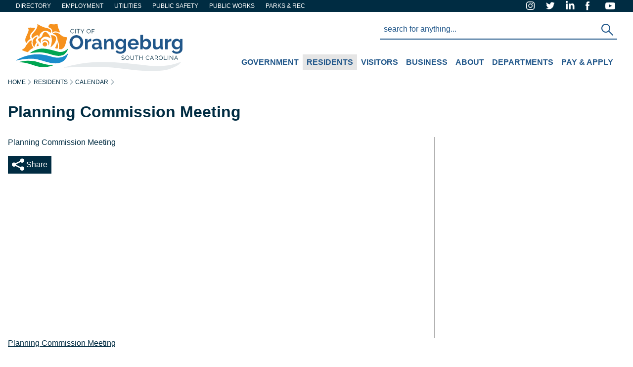

--- FILE ---
content_type: text/html; charset=utf-8
request_url: https://www.orangeburg.sc.us/event/planning-commission-meeting-12
body_size: 10916
content:
<!DOCTYPE html>
<html lang="en" class="no-js" dir="ltr"
  xmlns:fb="https://ogp.me/ns/fb#"
  xmlns:og="https://ogp.me/ns#">
<head profile="http://www.w3.org/1999/xhtml/vocab">
  <meta http-equiv="Content-Type" content="text/html; charset=utf-8" />
<link rel="shortcut icon" href="https://www.orangeburg.sc.us/sites/default/files/android-chrome-512x512.png" type="image/png" />
<meta http-equiv="X-UA-Compatible" content="IE=edge,chrome=1" />
<meta name="viewport" content="width=device-width, initial-scale=1.0" />
<meta name="description" content="Planning Commission Meeting" />
<meta name="generator" content="Drupal 7 (https://www.drupal.org)" />
<link rel="canonical" href="https://www.orangeburg.sc.us/event/planning-commission-meeting-12" />
<link rel="shortlink" href="https://www.orangeburg.sc.us/node/1597" />
<meta property="og:site_name" content="City of Orangeburg, SC" />
<meta property="og:type" content="article" />
<meta property="og:url" content="https://www.orangeburg.sc.us/event/planning-commission-meeting-12" />
<meta property="og:title" content="Planning Commission Meeting" />
<meta property="og:description" content="Planning Commission Meeting" />
<meta property="og:updated_time" content="2023-12-04T16:35:30-05:00" />
<meta name="twitter:card" content="summary" />
<meta name="twitter:url" content="https://www.orangeburg.sc.us/event/planning-commission-meeting-12" />
<meta name="twitter:title" content="Planning Commission Meeting" />
<meta name="twitter:description" content="Planning Commission Meeting" />
<meta property="article:published_time" content="2023-12-04T16:35:30-05:00" />
<meta property="article:modified_time" content="2023-12-04T16:35:30-05:00" />
  <link rel="apple-touch-icon" sizes="180x180" href="/sites/all/themes/vc3/img/apple-touch-icon.png">
  <link rel="icon" type="image/png" sizes="32x32" href="/sites/all/themes/vc3/img/favicon-32x32.png">
  <link rel="icon" type="image/png" sizes="16x16" href="/sites/all/themes/vc3/img/favicon-16x16.png">
  <link rel="manifest" href="/sites/all/themes/vc3/img/site.webmanifest">
  <link rel="mask-icon" href="/sites/all/themes/vc3/img/safari-pinned-tab.svg" color="#5bbad5">
  <meta name="msapplication-TileColor" content="#388dce">
  <meta name="msapplication-config" content="/sites/all/themes/vc3/img/browserconfig.xml">
  <meta name="theme-color" content="#21578A">
  <title>Planning Commission Meeting | City of Orangeburg, SC</title>
  <link type="text/css" rel="stylesheet" href="https://www.orangeburg.sc.us/sites/default/files/css/css_GVSqPzXtPY3IDKHNkxfGPSTYaS8Ip_eY-hk3MxpsUb4.css" media="all" />
<link type="text/css" rel="stylesheet" href="https://www.orangeburg.sc.us/sites/default/files/css/css_Luis8Hcs3Fg6_AKRDLCW06XRj8X3KIaAaEbokv5tWHo.css" media="all" />
<link type="text/css" rel="stylesheet" href="https://use.fontawesome.com/releases/v5.11.2/css/fontawesome.css" media="all" />
<link type="text/css" rel="stylesheet" href="https://use.fontawesome.com/releases/v5.11.2/css/solid.css" media="all" />
<link type="text/css" rel="stylesheet" href="https://use.fontawesome.com/releases/v5.11.2/css/brands.css" media="all" />
  <script type="text/javascript" src="https://www.orangeburg.sc.us/sites/default/files/js/js_s5koNMBdK4BqfHyHNPWCXIL2zD0jFcPyejDZsryApj0.js"></script>
<script type="text/javascript" src="https://www.orangeburg.sc.us/sites/default/files/js/js_CHyih5wYCJakJEd60obUewTPHjsfkt9FBCocSm7nnm4.js"></script>
<script type="text/javascript" src="https://www.orangeburg.sc.us/sites/default/files/js/js_7v0lJYgxV6n9DqVDF0vqJX5C1ap6ctT2prRsywHZncc.js"></script>
<script type="text/javascript" src="https://www.orangeburg.sc.us/sites/default/files/js/js_hw7zV6SVdrDv0lGmSMGwQQESfTUS208ucByFrnmWt5E.js"></script>
<script type="text/javascript" src="https://www.googletagmanager.com/gtag/js?id=UA-70923948-13"></script>
<script type="text/javascript">
<!--//--><![CDATA[//><!--
window.dataLayer = window.dataLayer || [];function gtag(){dataLayer.push(arguments)};gtag("js", new Date());gtag("set", "developer_id.dMDhkMT", true);gtag("config", "UA-70923948-13", {"groups":"default","anonymize_ip":true});gtag("config", "G-9249E1WD0T", {"groups":"default","anonymize_ip":true});
//--><!]]>
</script>
<script type="text/javascript">
<!--//--><![CDATA[//><!--
window.a2a_config=window.a2a_config||{};window.da2a={done:false,html_done:false,script_ready:false,script_load:function(){var a=document.createElement('script'),s=document.getElementsByTagName('script')[0];a.type='text/javascript';a.async=true;a.src='https://static.addtoany.com/menu/page.js';s.parentNode.insertBefore(a,s);da2a.script_load=function(){};},script_onready:function(){da2a.script_ready=true;if(da2a.html_done)da2a.init();},init:function(){for(var i=0,el,target,targets=da2a.targets,length=targets.length;i<length;i++){el=document.getElementById('da2a_'+(i+1));target=targets[i];a2a_config.linkname=target.title;a2a_config.linkurl=target.url;if(el){a2a.init('page',{target:el});el.id='';}da2a.done=true;}da2a.targets=[];}};(function ($){Drupal.behaviors.addToAny = {attach: function (context, settings) {if (context !== document && window.da2a) {if(da2a.script_ready)a2a.init_all();da2a.script_load();}}}})(jQuery);a2a_config.callbacks=a2a_config.callbacks||[];a2a_config.callbacks.push({ready:da2a.script_onready});a2a_config.overlays=a2a_config.overlays||[];a2a_config.templates=a2a_config.templates||{};
//--><!]]>
</script>
<script type="text/javascript" src="https://www.orangeburg.sc.us/sites/default/files/js/js_o90K5Kyoo7NJWfhwPg_a1ungD1QPltqn3Z4kUZXsfF0.js"></script>
<script type="text/javascript" src="https://www.orangeburg.sc.us/sites/default/files/js/js_0NoOrGolStRGpuKSlJYiknZbLvsuLElTKMt75WK1P-I.js"></script>
<script type="text/javascript">
<!--//--><![CDATA[//><!--
jQuery.extend(Drupal.settings, {"basePath":"\/","pathPrefix":"","setHasJsCookie":0,"ajaxPageState":{"theme":"vc3","theme_token":"TlgPB5JXJi-D5DOR5El1kuS-LDCyfZ_6mAQ21oHkDzk","jquery_version":"1.10","js":{"0":1,"sites\/all\/modules\/jquery_update\/replace\/jquery\/1.10\/jquery.min.js":1,"misc\/jquery-extend-3.4.0.js":1,"misc\/jquery-html-prefilter-3.5.0-backport.js":1,"misc\/jquery.once.js":1,"misc\/drupal.js":1,"sites\/all\/modules\/jquery_update\/replace\/ui\/external\/jquery.cookie.js":1,"sites\/all\/modules\/jquery_update\/replace\/misc\/jquery.form.min.js":1,"misc\/form-single-submit.js":1,"misc\/ajax.js":1,"sites\/all\/modules\/jquery_update\/js\/jquery_update.js":1,"sites\/all\/modules\/entityreference\/js\/entityreference.js":1,"sites\/all\/modules\/google_cse\/google_cse.js":1,"sites\/all\/modules\/caption_filter\/js\/caption-filter.js":1,"sites\/all\/libraries\/colorbox\/jquery.colorbox-min.js":1,"sites\/all\/modules\/colorbox\/js\/colorbox.js":1,"sites\/all\/modules\/colorbox\/styles\/plain\/colorbox_style.js":1,"sites\/all\/modules\/views\/js\/base.js":1,"misc\/progress.js":1,"sites\/all\/modules\/views\/js\/ajax_view.js":1,"sites\/all\/modules\/google_analytics\/googleanalytics.js":1,"https:\/\/www.googletagmanager.com\/gtag\/js?id=UA-70923948-13":1,"1":1,"2":1,"sites\/all\/libraries\/footable\/compiled\/footable.min.js":1,"sites\/all\/libraries\/superfish\/jquery.hoverIntent.minified.js":1,"sites\/all\/libraries\/superfish\/supposition.js":1,"sites\/all\/libraries\/superfish\/aria.js":1,"sites\/all\/libraries\/superfish\/superfish.js":1,"sites\/all\/libraries\/superfish\/supersubs.js":1,"sites\/all\/modules\/superfish\/superfish.js":1,"sites\/all\/themes\/vc3\/js\/superfish-aria.min.js":1,"sites\/all\/themes\/vc3\/js\/script.js":1},"css":{"sites\/all\/modules\/date\/date_repeat_field\/date_repeat_field.css":1,"sites\/all\/modules\/google_cse\/google_cse.css":1,"modules\/node\/node.css":1,"modules\/user\/user.css":1,"sites\/all\/modules\/views\/css\/views.css":1,"sites\/all\/modules\/caption_filter\/caption-filter.css":1,"sites\/all\/modules\/media\/modules\/media_wysiwyg\/css\/media_wysiwyg.base.css":1,"sites\/all\/modules\/colorbox\/styles\/plain\/colorbox_style.css":1,"sites\/all\/themes\/vc3\/css\/style.css":1,"sites\/all\/modules\/ctools\/css\/ctools.css":1,"sites\/all\/modules\/panels\/css\/panels.css":1,"sites\/all\/modules\/addtoany\/addtoany.css":1,"sites\/all\/libraries\/footable\/compiled\/footable.standalone.min.css":1,"https:\/\/use.fontawesome.com\/releases\/v5.11.2\/css\/fontawesome.css":1,"https:\/\/use.fontawesome.com\/releases\/v5.11.2\/css\/solid.css":1,"https:\/\/use.fontawesome.com\/releases\/v5.11.2\/css\/brands.css":1}},"colorbox":{"opacity":"0.85","current":"{current} of {total}","previous":"\u00ab Prev","next":"Next \u00bb","close":"Close","maxWidth":"98%","maxHeight":"98%","fixed":true,"mobiledetect":false,"mobiledevicewidth":"480px","file_public_path":"\/sites\/default\/files","specificPagesDefaultValue":"admin*\nimagebrowser*\nimg_assist*\nimce*\nnode\/add\/*\nnode\/*\/edit\nprint\/*\nprintpdf\/*\nsystem\/ajax\nsystem\/ajax\/*"},"googleCSE":{"cx":"14f593a7704eec707","language":"","resultsWidth":600,"domain":"www.google.com","showWaterMark":0},"better_exposed_filters":{"views":{"site_alert":{"displays":{"all_pages":{"filters":[]},"filtered_pages":{"filters":[]}}},"home_action_buttons":{"displays":{"home_action_buttons":{"filters":[]}}},"events_calendar":{"displays":{"month_block":{"filters":[]}}}}},"views":{"ajax_path":"\/views\/ajax","ajaxViews":{"views_dom_id:4dde896a413ed5796e7d3bc91ed3bb9e":{"view_name":"events_calendar","view_display_id":"month_block","view_args":"2026-01","view_path":"node\/1597","view_base_path":"calendar\/ical\/%","view_dom_id":"4dde896a413ed5796e7d3bc91ed3bb9e","pager_element":0}}},"urlIsAjaxTrusted":{"\/views\/ajax":true,"\/event\/planning-commission-meeting-12":true},"googleanalytics":{"account":["UA-70923948-13","G-9249E1WD0T"],"trackOutbound":1,"trackMailto":1,"trackDownload":1,"trackDownloadExtensions":"7z|aac|arc|arj|asf|asx|avi|bin|csv|doc(x|m)?|dot(x|m)?|exe|flv|gif|gz|gzip|hqx|jar|jpe?g|js|mp(2|3|4|e?g)|mov(ie)?|msi|msp|pdf|phps|png|ppt(x|m)?|pot(x|m)?|pps(x|m)?|ppam|sld(x|m)?|thmx|qtm?|ra(m|r)?|sea|sit|tar|tgz|torrent|txt|wav|wma|wmv|wpd|xls(x|m|b)?|xlt(x|m)|xlam|xml|z|zip","trackColorbox":1},"superfish":{"1":{"id":"1","sf":{"animation":{"opacity":"show","height":"show"},"speed":"fast"},"plugins":{"supposition":true,"aria":true,"supersubs":true}}}});
//--><!]]>
</script>
</head>
<body class="html not-front not-logged-in no-sidebars page-node page-node- page-node-1597 node-type-calendar-event end-user" >
  <div id="skip-link" class="visually-hidden">
    <a href="#main-content" class="element-invisible element-focusable">Skip to main content</a>
  </div>

        <div class="region region-above-page">
    <div class="menu_block-9">
        <div class="menu-block-wrapper menu-block-9 menu-name-main-menu parent-mlid-0 menu-level-1">
  <ul class="menu"><li class="first expanded menu-mlid-1859 hidden-home"><a href="/">Home</a><ul class="menu"><li class="first leaf menu-mlid-2115"><a href="/city-directory">City Directory</a></li>
<li class="leaf menu-mlid-2082"><a href="/non-city-directory">Non-City Directory</a></li>
<li class="last leaf menu-mlid-1939"><a href="/staff-directory">Staff Directory</a></li>
</ul></li>
<li class="expanded menu-mlid-1895"><a href="/government">Government</a><ul class="menu"><li class="first expanded menu-mlid-1905"><a href="/agendas-minutes">Agendas &amp; Minutes</a><ul class="menu"><li class="first last leaf menu-mlid-1959"><a href="/agendas-minutes/archived-minutes">Archived Minutes</a></li>
</ul></li>
<li class="leaf menu-mlid-2434"><a href="/budget-finance">Budget &amp; Finance</a></li>
<li class="leaf menu-mlid-1913"><a href="/city-administrator">City Administrator</a></li>
<li class="expanded menu-mlid-1909"><a href="/city-council">City Council</a><ul class="menu"><li class="first last leaf menu-mlid-1912"><a href="https://www.orangeburg.sc.us/calendar?field_category_tid=3">City Council Meetings Calendar</a></li>
</ul></li>
<li class="leaf menu-mlid-2074"><a href="/elections">Elections</a></li>
<li class="leaf menu-mlid-1910"><a href="/mayor">Mayor</a></li>
<li class="last leaf menu-mlid-1907"><a href="/ordinances">Ordinances</a></li>
</ul></li>
<li class="expanded active-trail menu-mlid-1893"><a href="/residents" class="active-trail">Residents</a><ul class="menu"><li class="first leaf menu-mlid-1928"><a href="/benefits-orangeburg">Benefits of Orangeburg</a></li>
<li class="expanded active-trail menu-mlid-2359"><a href="/calendar" class="active-trail">Calendar</a></li>
<li class="leaf menu-mlid-1926"><a href="/community-links">Community Links</a></li>
<li class="leaf menu-mlid-2429"><a href="/education-libraries">Education &amp; Libraries</a></li>
<li class="last leaf menu-mlid-1919"><a href="/news-announcements">News &amp; Announcements</a></li>
</ul></li>
<li class="expanded menu-mlid-2426"><a href="/visitors">Visitors</a><ul class="menu"><li class="first expanded menu-mlid-1920"><a href="/edisto-memorial-gardens">Edisto Memorial Gardens</a><ul class="menu"><li class="first leaf menu-mlid-2184"><a href="/edisto-memorial-gardens/angel-hope-garden">Angel of Hope Garden</a></li>
<li class="leaf menu-mlid-2119"><a href="/edisto-memorial-gardens/children%E2%80%99s-garden-christmas-walk">Children’s Garden Christmas Walk</a></li>
<li class="leaf menu-mlid-2120"><a href="/edisto-memorial-gardens/festival-roses">Festival of Roses</a></li>
<li class="last leaf menu-mlid-2121"><a href="/edisto-memorial-gardens/edisto-memorial-rose-garden">Rose Garden</a></li>
</ul></li>
<li class="leaf menu-mlid-2427"><a href="https://www.orangeburgchamber.com/annual-events/festival-of-roses">Festival of Roses</a></li>
<li class="leaf menu-mlid-1924"><a href="https://hillcrestgolfsc.com/">Hillcrest Golf Course</a></li>
<li class="leaf menu-mlid-1927"><a href="/orangeburg-municipal-airport">Orangeburg Municipal Airport</a></li>
<li class="last leaf menu-mlid-1922"><a href="/stevenson-auditorium">Stevenson Auditorium</a></li>
</ul></li>
<li class="expanded menu-mlid-1896"><a href="/business">Business</a><ul class="menu"><li class="first leaf menu-mlid-1900"><a href="/benefits-orangeburg">Benefits of Orangeburg</a></li>
<li class="expanded menu-mlid-1901"><a href="/business-licenses">Business Licenses</a><ul class="menu"><li class="first last leaf menu-mlid-2386"><a href="/business-licenses/special-events">Special Events</a></li>
</ul></li>
<li class="leaf menu-mlid-1902"><a href="https://downtownorangeburg.com/">Downtown Revitalization Association</a></li>
<li class="expanded menu-mlid-1903"><a href="/local-hospitality-and-accommodations-tax">Hospitality Tax</a><ul class="menu"><li class="first last leaf menu-mlid-2381"><a href="/hospitality-tax/frequently-asked-questions">Frequently Asked Questions</a></li>
</ul></li>
<li class="leaf menu-mlid-2197"><a href="/requests-bids-proposals">Requests for Bids &amp; Proposals</a></li>
<li class="leaf menu-mlid-2387"><a href="/vendor-information">Vendor Information</a></li>
<li class="last leaf menu-mlid-1904"><a href="/zoning">Zoning</a></li>
</ul></li>
<li class="expanded menu-mlid-1898"><a href="/about">About</a><ul class="menu"><li class="first leaf menu-mlid-2389"><a href="/accountability-and-non-discrimination">Accountability and Non-Discrimination</a></li>
<li class="expanded menu-mlid-2050"><a href="/orangeburg-cemetery">Cemeteries</a><ul class="menu"><li class="first last leaf menu-mlid-2049"><a href="/cemeteries/sunnyside-cemetery">Sunnyside Cemetery</a></li>
</ul></li>
<li class="leaf menu-mlid-2435"><a href="/city-projects">City Projects</a></li>
<li class="leaf menu-mlid-1937"><a href="/community-links">Community Links</a></li>
<li class="last leaf menu-mlid-2428"><a href="/our-history">Our History</a></li>
</ul></li>
<li class="expanded menu-mlid-1892"><a href="/departments">Departments</a><ul class="menu"><li class="first leaf menu-mlid-1915"><a href="/administration">Administration</a></li>
<li class="expanded menu-mlid-1916"><a href="/community-planning">Community Planning</a><ul class="menu"><li class="first leaf menu-mlid-2233"><a href="/railroadcorner">Railroad Corner</a></li>
<li class="last leaf menu-mlid-2127"><a href="/zoning">Zoning</a></li>
</ul></li>
<li class="expanded menu-mlid-1929"><a href="/finance">Finance</a><ul class="menu"><li class="first last expanded menu-mlid-2114"><a href="/finance/finance-records">Finance &amp; Records</a><ul class="menu"><li class="first leaf menu-mlid-2073"><a href="/finance/finance-records/audits">Audits</a></li>
<li class="leaf menu-mlid-2084"><a href="/finance/finance-records/monthly-reports">Monthly Reports</a></li>
<li class="last leaf menu-mlid-2080"><a href="/finance/finance-records/setoff-debt-collection">Setoff Debt Collection</a></li>
</ul></li>
</ul></li>
<li class="leaf menu-mlid-2361"><a href="/human-resources">Human Resources</a></li>
<li class="leaf menu-mlid-2113"><a href="/information-technology">Information Technology</a></li>
<li class="leaf menu-mlid-1930"><a href="/municipal-court">Municipal Court</a></li>
<li class="leaf menu-mlid-1932"><a href="http://www.orangeburgparks.com">Parks &amp; Recreation</a></li>
<li class="expanded menu-mlid-1933"><a href="/public-safety">Public Safety</a><ul class="menu"><li class="first expanded menu-mlid-1941"><a href="/public-safety/about">About</a><ul class="menu"><li class="first leaf menu-mlid-2116"><a href="/public-safety/about/message-chief">Welcome from the Chief</a></li>
<li class="leaf menu-mlid-2181"><a href="/public-safety/about/command-staff">Command Staff</a></li>
<li class="leaf menu-mlid-2117"><a href="/public-safety/about/organizational-chart">Organizational Chart</a></li>
<li class="last leaf menu-mlid-2089"><a href="/public-safety/about/contact-directory">Contact Directory</a></li>
</ul></li>
<li class="expanded menu-mlid-1942"><a href="/public-safety/careers">Careers</a><ul class="menu"><li class="first leaf menu-mlid-2192"><a href="/public-safety/careers/qualifications">Qualifications</a></li>
<li class="leaf menu-mlid-2193"><a href="/public-safety/careers/candidate-testing">Candidate Testing</a></li>
<li class="leaf menu-mlid-2191"><a href="/public-safety/careers/selection-process">Selection Process</a></li>
<li class="leaf menu-mlid-2194"><a href="/public-safety/careers/salary-and-benefits">Salary and Benefits</a></li>
<li class="last leaf menu-mlid-2384"><a href="/public-safety/careers/ride-along-program">Ride Along Program</a></li>
</ul></li>
<li class="expanded menu-mlid-2091"><a href="/public-safety/patrol">Patrol</a><ul class="menu"><li class="first leaf menu-mlid-2103"><a href="/public-safety/patrol/bike-patrol">Bike Patrol</a></li>
<li class="leaf menu-mlid-2098"><a href="/public-safety/patrol/k-9-unit">K-9 Unit</a></li>
<li class="leaf menu-mlid-2097"><a href="/public-safety/patrol/ride-along-program">Ride-Along Program</a></li>
<li class="last leaf menu-mlid-2096"><a href="/public-safety/divisions/patrol/traffic-law-enforcement">Traffic Law Enforcement</a></li>
</ul></li>
<li class="expanded menu-mlid-2118"><a href="/public-safety/fire-department">Fire Department</a><ul class="menu"><li class="first leaf menu-mlid-2385"><a href="/public-safety/fire-department/our-history">Our History</a></li>
<li class="leaf menu-mlid-2186"><a href="/public-safety/fire-department/fire-marshal">Fire Marshal</a></li>
<li class="leaf menu-mlid-2187"><a href="/public-safety/fire-department/stations-and-apparatus">Stations and Apparatus</a></li>
<li class="leaf menu-mlid-2204"><a href="/public-safety/fire-department/after-fire-out">After The Fire Is Out</a></li>
<li class="expanded menu-mlid-2188"><a href="/public-safety/fire-department/community-risk-reduction">Community Risk Reduction</a><ul class="menu"><li class="first leaf menu-mlid-2376"><a href="/public-safety/divisions/fire-department/community-risk-reduction/smoke-alarms">Smoke Alarms</a></li>
<li class="last leaf menu-mlid-2378"><a href="/public-safety/fire-department/community-risk-reduction/home-safety">Home Safety</a></li>
</ul></li>
<li class="leaf menu-mlid-2190"><a href="/public-safety/fire-department/iso">ISO</a></li>
<li class="last leaf menu-mlid-2422"><a href="/public-safety/fire-department/acquired-structures">Acquired Structures</a></li>
</ul></li>
<li class="expanded menu-mlid-2092"><a href="/public-safety/investigations-division">Criminal Investigations</a><ul class="menu"><li class="first leaf menu-mlid-2093"><a href="/public-safety/criminal-investigations/general-investigation">General Investigation</a></li>
<li class="leaf menu-mlid-2094"><a href="/public-safety/criminal-investigations/juvenile-victim-services">Juvenile / Victim Services</a></li>
<li class="leaf menu-mlid-2108"><a href="/public-safety/criminal-investigations/crime-mapping">Crime Mapping</a></li>
<li class="last leaf menu-mlid-2095"><a href="/public-safety/criminal-investigations/narcotics">Narcotics</a></li>
</ul></li>
<li class="expanded menu-mlid-2100"><a href="/public-safety/special-operations">Special Operations</a><ul class="menu"><li class="first leaf menu-mlid-2104"><a href="/public-safety/special-operations/accreditation-management">Accreditation Management</a></li>
<li class="leaf menu-mlid-1944"><a href="/public-safety/special-operations/crime-prevention">Crime Prevention</a></li>
<li class="last leaf menu-mlid-2107"><a href="/public-safety/special-operations/training">Training</a></li>
</ul></li>
<li class="leaf menu-mlid-2380"><a href="/public-safety/tip411">Tip411</a></li>
<li class="leaf menu-mlid-1943"><a href="/public-safety/community">Community</a></li>
<li class="leaf menu-mlid-2185"><a href="/public-safety/resources">Resources</a></li>
<li class="leaf menu-mlid-2090"><a href="/public-safety/records">Records</a></li>
<li class="last leaf menu-mlid-1946"><a href="/public-safety/online-services">Online Services</a></li>
</ul></li>
<li class="leaf menu-mlid-1934"><a href="http://www.orbgdpu.com/">Public Utilities</a></li>
<li class="expanded menu-mlid-1935"><a href="/public-works">Public Works</a><ul class="menu"><li class="first leaf menu-mlid-2072"><a href="/public-works/building-inspection">Building Inspection</a></li>
<li class="leaf menu-mlid-2070"><a href="/orangeburg-municipal-airport">Municipal Airport</a></li>
<li class="leaf menu-mlid-2234"><a href="/railroadcorner">Railroad Corner</a></li>
<li class="last leaf menu-mlid-1936"><a href="/public-works/sanitation">Sanitation</a></li>
</ul></li>
<li class="last leaf menu-mlid-2083"><a href="/service-department">Service Department</a></li>
</ul></li>
<li class="last expanded menu-mlid-1897"><a href="/pay-apply">Pay &amp; Apply</a><ul class="menu"><li class="first leaf menu-mlid-2369"><a href="https://www.orangeburg.sc.us/business-licenses">Business Licenses</a></li>
<li class="leaf menu-mlid-1899"><a href="/employment">Employment</a></li>
<li class="leaf menu-mlid-1917"><a href="/fire-contract-payments">Fire Contract &amp; Fees</a></li>
<li class="leaf menu-mlid-1938"><a href="/garage-yard-sale-permit">Garage / Yard Sale Permit</a></li>
<li class="leaf menu-mlid-2076"><a href="https://sc.accessgov.com/orangeburg/Forms/Page/orangeburg/hatax">Hospitality Taxes</a></li>
<li class="leaf menu-mlid-2227"><a href="https://ssl.sc.gov/Checkout/CityOfOrangeburg/ParkingTickets.html">Parking Tickets</a></li>
<li class="last leaf menu-mlid-2124"><a href="/traffic-citations">Traffic Citations</a></li>
</ul></li>
</ul></div>
</div>
  </div>

<div class="page">
    <div class="region region-alerts">
    <div class="views-site_alert-all_pages">
        <div class="view view-site-alert view-id-site_alert view-display-id-all_pages view-dom-id-178fc6d88d6ac8672fef55e857c4a6f6">
        
  
  
  
  
  
  
  
  
</div></div>
<div class="views-site_alert-filtered_pages">
        <div class="view view-site-alert view-id-site_alert view-display-id-filtered_pages view-dom-id-e5394bbc0cf3ea6090bd587fb50fa87b">
        
  
  
  
  
  
  
  
  
</div></div>
  </div>
      <div class="top-nav-wrapper">
        <div class="region region-top-nav">
    <div class="menu-menu-top-navigation">
        <ul class="menu"><li class="first leaf"><a href="/staff-directory">Directory</a></li>
<li class="leaf"><a href="/employment">Employment</a></li>
<li class="leaf"><a href="http://www.orbgdpu.com/">Utilities</a></li>
<li class="leaf"><a href="/public-safety">Public safety</a></li>
<li class="leaf"><a href="/public-works">Public Works</a></li>
<li class="last leaf"><a href="http://www.orangeburgparks.com">Parks &amp; Rec</a></li>
</ul></div>
<div class="menu-menu-top-navigation-social-media">
        <ul class="menu"><li class="first leaf"><a href="https://www.instagram.com/cityoforangeburg" class="ig-icon">instagram</a></li>
<li class="leaf"><a href="https://twitter.com/visitorangeburg" class="tw-icon">twitter</a></li>
<li class="leaf"><a href="https://www.linkedin.com/company/cityoforangeburg" class="li-icon" target="_blank">LinkedIn</a></li>
<li class="leaf"><a href="https://www.facebook.com/cityoforangeburgsc" class="fb-icon">facebook</a></li>
<li class="last leaf"><a href="https://www.youtube.com/@cityoforangeburg" class="yt-icon" target="_blank">Youtube</a></li>
</ul></div>
  </div>
    </div>
    <header class="page-header">

    
    <div class="wrapper layout horizontal center">
              <div class="flex">
          <a href="/" title="Home" rel="home" class="logo">City of Orangeburg SC</a>
        </div>
      
            <div class="layout vertical">

        <div class="social-media-pack layout horizontal center end-justified">
                        <div class="region region-main-social-nav">
    <div class="menu_block-2">
        <div class="menu-block-wrapper menu-block-2 menu-name-menu-top-navigation-social-media parent-mlid-0 menu-level-1">
  <ul class="menu"><li class="first leaf menu-mlid-1853"><a href="https://www.instagram.com/cityoforangeburg" class="ig-icon">instagram</a></li>
<li class="leaf menu-mlid-1854"><a href="https://twitter.com/visitorangeburg" class="tw-icon">twitter</a></li>
<li class="leaf menu-mlid-2363"><a href="https://www.linkedin.com/company/cityoforangeburg" class="li-icon" target="_blank">LinkedIn</a></li>
<li class="leaf menu-mlid-1855"><a href="https://www.facebook.com/cityoforangeburgsc" class="fb-icon">facebook</a></li>
<li class="last leaf menu-mlid-2382"><a href="https://www.youtube.com/@cityoforangeburg" class="yt-icon" target="_blank">Youtube</a></li>
</ul></div>
</div>
  </div>
                  </div>

        <nav class="main-menu">
          <button type="button" class="menu-icon">Mobile Menu</button>
            <div class="region region-main-nav">
    <div class="search-form">
        <form class="google-cse" action="/event/planning-commission-meeting-12" method="post" id="search-block-form" accept-charset="UTF-8"><div><div class="container-inline">
      <h2 class="element-invisible">Search form</h2>
    <div class="form-item form-type-textfield form-item-search-block-form">
  <label class="element-invisible" for="edit-search-block-form--2">Search </label>
 <input title="Enter the terms you wish to search for." placeholder="search for anything..." type="text" id="edit-search-block-form--2" name="search_block_form" value="" size="15" maxlength="128" class="form-text" />
</div>
<div class="form-actions form-wrapper" id="edit-actions"><input type="submit" id="edit-submit" name="op" value="Search" class="form-submit" /></div><input type="hidden" name="form_build_id" value="form-Rm8ClMqRFJPu1e1WzYvQadxzCklFKUJWNSsUVGAmnCM" />
<input type="hidden" name="form_id" value="search_block_form" />
</div>
</div></form></div>
<div class="superfish-1">
        <ul  id="superfish-1" class="menu sf-menu sf-main-menu sf-horizontal sf-style-none sf-total-items-7 sf-parent-items-7 sf-single-items-0" role="menubar"><li id="menu-1895-1" class="first odd sf-item-1 sf-depth-1 sf-total-children-7 sf-parent-children-2 sf-single-children-5 menuparent" role="menuitem" aria-haspopup="true" aria-expanded="false"><a href="/government" class="sf-depth-1 menuparent">Government</a><ul  role="menu" aria-hidden="true"><li id="menu-1905-1" class="first odd sf-item-1 sf-depth-2 sf-total-children-1 sf-parent-children-0 sf-single-children-1 menuparent" role="menuitem" aria-haspopup="true" aria-expanded="false"><a href="/agendas-minutes" class="sf-depth-2 menuparent">Agendas &amp; Minutes</a><ul  role="menu" aria-hidden="true"><li id="menu-1959-1" class="firstandlast odd sf-item-1 sf-depth-3 sf-no-children" role="menuitem"><a href="/agendas-minutes/archived-minutes" class="sf-depth-3">Archived Minutes</a></li></ul></li><li id="menu-2434-1" class="middle even sf-item-2 sf-depth-2 sf-no-children" role="menuitem"><a href="/budget-finance" class="sf-depth-2">Budget &amp; Finance</a></li><li id="menu-1913-1" class="middle odd sf-item-3 sf-depth-2 sf-no-children" role="menuitem"><a href="/city-administrator" class="sf-depth-2">City Administrator</a></li><li id="menu-1909-1" class="middle even sf-item-4 sf-depth-2 sf-total-children-1 sf-parent-children-0 sf-single-children-1 menuparent" role="menuitem" aria-haspopup="true" aria-expanded="false"><a href="/city-council" class="sf-depth-2 menuparent">City Council</a><ul  role="menu" aria-hidden="true"><li id="menu-1912-1" class="firstandlast odd sf-item-1 sf-depth-3 sf-no-children" role="menuitem"><a href="https://www.orangeburg.sc.us/calendar?field_category_tid=3" class="sf-depth-3">City Council Meetings Calendar</a></li></ul></li><li id="menu-2074-1" class="middle odd sf-item-5 sf-depth-2 sf-no-children" role="menuitem"><a href="/elections" class="sf-depth-2">Elections</a></li><li id="menu-1910-1" class="middle even sf-item-6 sf-depth-2 sf-no-children" role="menuitem"><a href="/mayor" class="sf-depth-2">Mayor</a></li><li id="menu-1907-1" class="last odd sf-item-7 sf-depth-2 sf-no-children" role="menuitem"><a href="/ordinances" class="sf-depth-2">Ordinances</a></li></ul></li><li id="menu-1893-1" class="active-trail middle even sf-item-2 sf-depth-1 sf-total-children-5 sf-parent-children-1 sf-single-children-4 menuparent" role="menuitem" aria-haspopup="true" aria-expanded="false"><a href="/residents" class="active-trail sf-depth-1 menuparent">Residents</a><ul  role="menu" aria-hidden="true"><li id="menu-1928-1" class="first odd sf-item-1 sf-depth-2 sf-no-children" role="menuitem"><a href="/benefits-orangeburg" class="sf-depth-2">Benefits of Orangeburg</a></li><li id="menu-2359-1" class="active-trail middle even sf-item-2 sf-depth-2" role="menuitem"><a href="/calendar" class="active-trail sf-depth-2">Calendar</a></li><li id="menu-1926-1" class="middle odd sf-item-3 sf-depth-2 sf-no-children" role="menuitem"><a href="/community-links" class="sf-depth-2">Community Links</a></li><li id="menu-2429-1" class="middle even sf-item-4 sf-depth-2 sf-no-children" role="menuitem"><a href="/education-libraries" class="sf-depth-2">Education &amp; Libraries</a></li><li id="menu-1919-1" class="last odd sf-item-5 sf-depth-2 sf-no-children" role="menuitem"><a href="/news-announcements" class="sf-depth-2">News &amp; Announcements</a></li></ul></li><li id="menu-2426-1" class="middle odd sf-item-3 sf-depth-1 sf-total-children-5 sf-parent-children-1 sf-single-children-4 menuparent" role="menuitem" aria-haspopup="true" aria-expanded="false"><a href="/visitors" class="sf-depth-1 menuparent">Visitors</a><ul  role="menu" aria-hidden="true"><li id="menu-1920-1" class="first odd sf-item-1 sf-depth-2 sf-total-children-4 sf-parent-children-0 sf-single-children-4 menuparent" role="menuitem" aria-haspopup="true" aria-expanded="false"><a href="/edisto-memorial-gardens" class="sf-depth-2 menuparent">Edisto Memorial Gardens</a><ul  role="menu" aria-hidden="true"><li id="menu-2184-1" class="first odd sf-item-1 sf-depth-3 sf-no-children" role="menuitem"><a href="/edisto-memorial-gardens/angel-hope-garden" class="sf-depth-3">Angel of Hope Garden</a></li><li id="menu-2119-1" class="middle even sf-item-2 sf-depth-3 sf-no-children" role="menuitem"><a href="/edisto-memorial-gardens/children%E2%80%99s-garden-christmas-walk" class="sf-depth-3">Children’s Garden Christmas Walk</a></li><li id="menu-2120-1" class="middle odd sf-item-3 sf-depth-3 sf-no-children" role="menuitem"><a href="/edisto-memorial-gardens/festival-roses" class="sf-depth-3">Festival of Roses</a></li><li id="menu-2121-1" class="last even sf-item-4 sf-depth-3 sf-no-children" role="menuitem"><a href="/edisto-memorial-gardens/edisto-memorial-rose-garden" class="sf-depth-3">Rose Garden</a></li></ul></li><li id="menu-2427-1" class="middle even sf-item-2 sf-depth-2 sf-no-children" role="menuitem"><a href="https://www.orangeburgchamber.com/annual-events/festival-of-roses" class="sf-depth-2">Festival of Roses</a></li><li id="menu-1924-1" class="middle odd sf-item-3 sf-depth-2 sf-no-children" role="menuitem"><a href="https://hillcrestgolfsc.com/" class="sf-depth-2">Hillcrest Golf Course</a></li><li id="menu-1927-1" class="middle even sf-item-4 sf-depth-2 sf-no-children" role="menuitem"><a href="/orangeburg-municipal-airport" class="sf-depth-2">Orangeburg Municipal Airport</a></li><li id="menu-1922-1" class="last odd sf-item-5 sf-depth-2 sf-no-children" role="menuitem"><a href="/stevenson-auditorium" class="sf-depth-2">Stevenson Auditorium</a></li></ul></li><li id="menu-1896-1" class="middle even sf-item-4 sf-depth-1 sf-total-children-7 sf-parent-children-2 sf-single-children-5 menuparent" role="menuitem" aria-haspopup="true" aria-expanded="false"><a href="/business" class="sf-depth-1 menuparent">Business</a><ul  role="menu" aria-hidden="true"><li id="menu-1900-1" class="first odd sf-item-1 sf-depth-2 sf-no-children" role="menuitem"><a href="/benefits-orangeburg" class="sf-depth-2">Benefits of Orangeburg</a></li><li id="menu-1901-1" class="middle even sf-item-2 sf-depth-2 sf-total-children-1 sf-parent-children-0 sf-single-children-1 menuparent" role="menuitem" aria-haspopup="true" aria-expanded="false"><a href="/business-licenses" class="sf-depth-2 menuparent">Business Licenses</a><ul  role="menu" aria-hidden="true"><li id="menu-2386-1" class="firstandlast odd sf-item-1 sf-depth-3 sf-no-children" role="menuitem"><a href="/business-licenses/special-events" class="sf-depth-3">Special Events</a></li></ul></li><li id="menu-1902-1" class="middle odd sf-item-3 sf-depth-2 sf-no-children" role="menuitem"><a href="https://downtownorangeburg.com/" class="sf-depth-2">Downtown Revitalization Association</a></li><li id="menu-1903-1" class="middle even sf-item-4 sf-depth-2 sf-total-children-1 sf-parent-children-0 sf-single-children-1 menuparent" role="menuitem" aria-haspopup="true" aria-expanded="false"><a href="/local-hospitality-and-accommodations-tax" class="sf-depth-2 menuparent">Hospitality Tax</a><ul  role="menu" aria-hidden="true"><li id="menu-2381-1" class="firstandlast odd sf-item-1 sf-depth-3 sf-no-children" role="menuitem"><a href="/hospitality-tax/frequently-asked-questions" class="sf-depth-3">Frequently Asked Questions</a></li></ul></li><li id="menu-2197-1" class="middle odd sf-item-5 sf-depth-2 sf-no-children" role="menuitem"><a href="/requests-bids-proposals" class="sf-depth-2">Requests for Bids &amp; Proposals</a></li><li id="menu-2387-1" class="middle even sf-item-6 sf-depth-2 sf-no-children" role="menuitem"><a href="/vendor-information" class="sf-depth-2">Vendor Information</a></li><li id="menu-1904-1" class="last odd sf-item-7 sf-depth-2 sf-no-children" role="menuitem"><a href="/zoning" class="sf-depth-2">Zoning</a></li></ul></li><li id="menu-1898-1" class="middle odd sf-item-5 sf-depth-1 sf-total-children-5 sf-parent-children-1 sf-single-children-4 menuparent" role="menuitem" aria-haspopup="true" aria-expanded="false"><a href="/about" class="sf-depth-1 menuparent">About</a><ul  role="menu" aria-hidden="true"><li id="menu-2389-1" class="first odd sf-item-1 sf-depth-2 sf-no-children" role="menuitem"><a href="/accountability-and-non-discrimination" class="sf-depth-2">Accountability and Non-Discrimination</a></li><li id="menu-2050-1" class="middle even sf-item-2 sf-depth-2 sf-total-children-1 sf-parent-children-0 sf-single-children-1 menuparent" role="menuitem" aria-haspopup="true" aria-expanded="false"><a href="/orangeburg-cemetery" class="sf-depth-2 menuparent">Cemeteries</a><ul  role="menu" aria-hidden="true"><li id="menu-2049-1" class="firstandlast odd sf-item-1 sf-depth-3 sf-no-children" role="menuitem"><a href="/cemeteries/sunnyside-cemetery" class="sf-depth-3">Sunnyside Cemetery</a></li></ul></li><li id="menu-2435-1" class="middle odd sf-item-3 sf-depth-2 sf-no-children" role="menuitem"><a href="/city-projects" class="sf-depth-2">City Projects</a></li><li id="menu-1937-1" class="middle even sf-item-4 sf-depth-2 sf-no-children" role="menuitem"><a href="/community-links" class="sf-depth-2">Community Links</a></li><li id="menu-2428-1" class="last odd sf-item-5 sf-depth-2 sf-no-children" role="menuitem"><a href="/our-history" class="sf-depth-2">Our History</a></li></ul></li><li id="menu-1892-1" class="middle even sf-item-6 sf-depth-1 sf-total-children-11 sf-parent-children-4 sf-single-children-7 menuparent" role="menuitem" aria-haspopup="true" aria-expanded="false"><a href="/departments" class="sf-depth-1 menuparent">Departments</a><ul  role="menu" aria-hidden="true"><li id="menu-1915-1" class="first odd sf-item-1 sf-depth-2 sf-no-children" role="menuitem"><a href="/administration" class="sf-depth-2">Administration</a></li><li id="menu-1916-1" class="middle even sf-item-2 sf-depth-2 sf-total-children-2 sf-parent-children-0 sf-single-children-2 menuparent" role="menuitem" aria-haspopup="true" aria-expanded="false"><a href="/community-planning" class="sf-depth-2 menuparent">Community Planning</a><ul  role="menu" aria-hidden="true"><li id="menu-2233-1" class="first odd sf-item-1 sf-depth-3 sf-no-children" role="menuitem"><a href="/railroadcorner" class="sf-depth-3">Railroad Corner</a></li><li id="menu-2127-1" class="last even sf-item-2 sf-depth-3 sf-no-children" role="menuitem"><a href="/zoning" class="sf-depth-3">Zoning</a></li></ul></li><li id="menu-1929-1" class="middle odd sf-item-3 sf-depth-2 sf-total-children-1 sf-parent-children-1 sf-single-children-0 menuparent" role="menuitem" aria-haspopup="true" aria-expanded="false"><a href="/finance" class="sf-depth-2 menuparent">Finance</a><ul  role="menu" aria-hidden="true"><li id="menu-2114-1" class="firstandlast odd sf-item-1 sf-depth-3 sf-total-children-3 sf-parent-children-0 sf-single-children-3 menuparent" role="menuitem" aria-haspopup="true" aria-expanded="false"><a href="/finance/finance-records" class="sf-depth-3 menuparent">Finance &amp; Records</a><ul  role="menu" aria-hidden="true"><li id="menu-2073-1" class="first odd sf-item-1 sf-depth-4 sf-no-children" role="menuitem"><a href="/finance/finance-records/audits" class="sf-depth-4">Audits</a></li><li id="menu-2084-1" class="middle even sf-item-2 sf-depth-4 sf-no-children" role="menuitem"><a href="/finance/finance-records/monthly-reports" class="sf-depth-4">Monthly Reports</a></li><li id="menu-2080-1" class="last odd sf-item-3 sf-depth-4 sf-no-children" role="menuitem"><a href="/finance/finance-records/setoff-debt-collection" class="sf-depth-4">Setoff Debt Collection</a></li></ul></li></ul></li><li id="menu-2361-1" class="middle even sf-item-4 sf-depth-2 sf-no-children" role="menuitem"><a href="/human-resources" class="sf-depth-2">Human Resources</a></li><li id="menu-2113-1" class="middle odd sf-item-5 sf-depth-2 sf-no-children" role="menuitem"><a href="/information-technology" class="sf-depth-2">Information Technology</a></li><li id="menu-1930-1" class="middle even sf-item-6 sf-depth-2 sf-no-children" role="menuitem"><a href="/municipal-court" class="sf-depth-2">Municipal Court</a></li><li id="menu-1932-1" class="middle odd sf-item-7 sf-depth-2 sf-no-children" role="menuitem"><a href="http://www.orangeburgparks.com" class="sf-depth-2">Parks &amp; Recreation</a></li><li id="menu-1933-1" class="middle even sf-item-8 sf-depth-2 sf-total-children-11 sf-parent-children-6 sf-single-children-5 menuparent" role="menuitem" aria-haspopup="true" aria-expanded="false"><a href="/public-safety" class="sf-depth-2 menuparent">Public Safety</a><ul  role="menu" aria-hidden="true"><li id="menu-1941-1" class="first odd sf-item-1 sf-depth-3 sf-total-children-4 sf-parent-children-0 sf-single-children-4 menuparent" role="menuitem" aria-haspopup="true" aria-expanded="false"><a href="/public-safety/about" class="sf-depth-3 menuparent">About</a><ul  role="menu" aria-hidden="true"><li id="menu-2116-1" class="first odd sf-item-1 sf-depth-4 sf-no-children" role="menuitem"><a href="/public-safety/about/message-chief" class="sf-depth-4">Welcome from the Chief</a></li><li id="menu-2181-1" class="middle even sf-item-2 sf-depth-4 sf-no-children" role="menuitem"><a href="/public-safety/about/command-staff" class="sf-depth-4">Command Staff</a></li><li id="menu-2117-1" class="middle odd sf-item-3 sf-depth-4 sf-no-children" role="menuitem"><a href="/public-safety/about/organizational-chart" class="sf-depth-4">Organizational Chart</a></li><li id="menu-2089-1" class="last even sf-item-4 sf-depth-4 sf-no-children" role="menuitem"><a href="/public-safety/about/contact-directory" class="sf-depth-4">Contact Directory</a></li></ul></li><li id="menu-1942-1" class="middle even sf-item-2 sf-depth-3 sf-total-children-5 sf-parent-children-0 sf-single-children-5 menuparent" role="menuitem" aria-haspopup="true" aria-expanded="false"><a href="/public-safety/careers" class="sf-depth-3 menuparent">Careers</a><ul  role="menu" aria-hidden="true"><li id="menu-2192-1" class="first odd sf-item-1 sf-depth-4 sf-no-children" role="menuitem"><a href="/public-safety/careers/qualifications" class="sf-depth-4">Qualifications</a></li><li id="menu-2193-1" class="middle even sf-item-2 sf-depth-4 sf-no-children" role="menuitem"><a href="/public-safety/careers/candidate-testing" class="sf-depth-4">Candidate Testing</a></li><li id="menu-2191-1" class="middle odd sf-item-3 sf-depth-4 sf-no-children" role="menuitem"><a href="/public-safety/careers/selection-process" class="sf-depth-4">Selection Process</a></li><li id="menu-2194-1" class="middle even sf-item-4 sf-depth-4 sf-no-children" role="menuitem"><a href="/public-safety/careers/salary-and-benefits" class="sf-depth-4">Salary and Benefits</a></li><li id="menu-2384-1" class="last odd sf-item-5 sf-depth-4 sf-no-children" role="menuitem"><a href="/public-safety/careers/ride-along-program" class="sf-depth-4">Ride Along Program</a></li></ul></li><li id="menu-2091-1" class="middle odd sf-item-3 sf-depth-3 sf-total-children-4 sf-parent-children-0 sf-single-children-4 menuparent" role="menuitem" aria-haspopup="true" aria-expanded="false"><a href="/public-safety/patrol" class="sf-depth-3 menuparent">Patrol</a><ul  role="menu" aria-hidden="true"><li id="menu-2103-1" class="first odd sf-item-1 sf-depth-4 sf-no-children" role="menuitem"><a href="/public-safety/patrol/bike-patrol" class="sf-depth-4">Bike Patrol</a></li><li id="menu-2098-1" class="middle even sf-item-2 sf-depth-4 sf-no-children" role="menuitem"><a href="/public-safety/patrol/k-9-unit" class="sf-depth-4">K-9 Unit</a></li><li id="menu-2097-1" class="middle odd sf-item-3 sf-depth-4 sf-no-children" role="menuitem"><a href="/public-safety/patrol/ride-along-program" class="sf-depth-4">Ride-Along Program</a></li><li id="menu-2096-1" class="last even sf-item-4 sf-depth-4 sf-no-children" role="menuitem"><a href="/public-safety/divisions/patrol/traffic-law-enforcement" class="sf-depth-4">Traffic Law Enforcement</a></li></ul></li><li id="menu-2118-1" class="middle even sf-item-4 sf-depth-3 sf-total-children-7 sf-parent-children-1 sf-single-children-6 menuparent" role="menuitem" aria-haspopup="true" aria-expanded="false"><a href="/public-safety/fire-department" class="sf-depth-3 menuparent">Fire Department</a><ul  role="menu" aria-hidden="true"><li id="menu-2385-1" class="first odd sf-item-1 sf-depth-4 sf-no-children" role="menuitem"><a href="/public-safety/fire-department/our-history" class="sf-depth-4">Our History</a></li><li id="menu-2186-1" class="middle even sf-item-2 sf-depth-4 sf-no-children" role="menuitem"><a href="/public-safety/fire-department/fire-marshal" class="sf-depth-4">Fire Marshal</a></li><li id="menu-2187-1" class="middle odd sf-item-3 sf-depth-4 sf-no-children" role="menuitem"><a href="/public-safety/fire-department/stations-and-apparatus" class="sf-depth-4">Stations and Apparatus</a></li><li id="menu-2204-1" class="middle even sf-item-4 sf-depth-4 sf-no-children" role="menuitem"><a href="/public-safety/fire-department/after-fire-out" class="sf-depth-4">After The Fire Is Out</a></li><li id="menu-2188-1" class="middle odd sf-item-5 sf-depth-4 sf-total-children-2 sf-parent-children-0 sf-single-children-2 menuparent" role="menuitem" aria-haspopup="true" aria-expanded="false"><a href="/public-safety/fire-department/community-risk-reduction" class="sf-depth-4 menuparent">Community Risk Reduction</a><ul  role="menu" aria-hidden="true"><li id="menu-2376-1" class="first odd sf-item-1 sf-depth-5 sf-no-children" role="menuitem"><a href="/public-safety/divisions/fire-department/community-risk-reduction/smoke-alarms" class="sf-depth-5">Smoke Alarms</a></li><li id="menu-2378-1" class="last even sf-item-2 sf-depth-5 sf-no-children" role="menuitem"><a href="/public-safety/fire-department/community-risk-reduction/home-safety" class="sf-depth-5">Home Safety</a></li></ul></li><li id="menu-2190-1" class="middle even sf-item-6 sf-depth-4 sf-no-children" role="menuitem"><a href="/public-safety/fire-department/iso" class="sf-depth-4">ISO</a></li><li id="menu-2422-1" class="last odd sf-item-7 sf-depth-4 sf-no-children" role="menuitem"><a href="/public-safety/fire-department/acquired-structures" class="sf-depth-4">Acquired Structures</a></li></ul></li><li id="menu-2092-1" class="middle odd sf-item-5 sf-depth-3 sf-total-children-4 sf-parent-children-0 sf-single-children-4 menuparent" role="menuitem" aria-haspopup="true" aria-expanded="false"><a href="/public-safety/investigations-division" class="sf-depth-3 menuparent">Criminal Investigations</a><ul  role="menu" aria-hidden="true"><li id="menu-2093-1" class="first odd sf-item-1 sf-depth-4 sf-no-children" role="menuitem"><a href="/public-safety/criminal-investigations/general-investigation" class="sf-depth-4">General Investigation</a></li><li id="menu-2094-1" class="middle even sf-item-2 sf-depth-4 sf-no-children" role="menuitem"><a href="/public-safety/criminal-investigations/juvenile-victim-services" class="sf-depth-4">Juvenile / Victim Services</a></li><li id="menu-2108-1" class="middle odd sf-item-3 sf-depth-4 sf-no-children" role="menuitem"><a href="/public-safety/criminal-investigations/crime-mapping" class="sf-depth-4">Crime Mapping</a></li><li id="menu-2095-1" class="last even sf-item-4 sf-depth-4 sf-no-children" role="menuitem"><a href="/public-safety/criminal-investigations/narcotics" class="sf-depth-4">Narcotics</a></li></ul></li><li id="menu-2100-1" class="middle even sf-item-6 sf-depth-3 sf-total-children-3 sf-parent-children-0 sf-single-children-3 menuparent" role="menuitem" aria-haspopup="true" aria-expanded="false"><a href="/public-safety/special-operations" class="sf-depth-3 menuparent">Special Operations</a><ul  role="menu" aria-hidden="true"><li id="menu-2104-1" class="first odd sf-item-1 sf-depth-4 sf-no-children" role="menuitem"><a href="/public-safety/special-operations/accreditation-management" class="sf-depth-4">Accreditation Management</a></li><li id="menu-1944-1" class="middle even sf-item-2 sf-depth-4 sf-no-children" role="menuitem"><a href="/public-safety/special-operations/crime-prevention" class="sf-depth-4">Crime Prevention</a></li><li id="menu-2107-1" class="last odd sf-item-3 sf-depth-4 sf-no-children" role="menuitem"><a href="/public-safety/special-operations/training" class="sf-depth-4">Training</a></li></ul></li><li id="menu-2380-1" class="middle odd sf-item-7 sf-depth-3 sf-no-children" role="menuitem"><a href="/public-safety/tip411" class="sf-depth-3">Tip411</a></li><li id="menu-1943-1" class="middle even sf-item-8 sf-depth-3 sf-no-children" role="menuitem"><a href="/public-safety/community" class="sf-depth-3">Community</a></li><li id="menu-2185-1" class="middle odd sf-item-9 sf-depth-3 sf-no-children" role="menuitem"><a href="/public-safety/resources" class="sf-depth-3">Resources</a></li><li id="menu-2090-1" class="middle even sf-item-10 sf-depth-3 sf-no-children" role="menuitem"><a href="/public-safety/records" class="sf-depth-3">Records</a></li><li id="menu-1946-1" class="last odd sf-item-11 sf-depth-3 sf-no-children" role="menuitem"><a href="/public-safety/online-services" class="sf-depth-3">Online Services</a></li></ul></li><li id="menu-1934-1" class="middle odd sf-item-9 sf-depth-2 sf-no-children" role="menuitem"><a href="http://www.orbgdpu.com/" class="sf-depth-2">Public Utilities</a></li><li id="menu-1935-1" class="middle even sf-item-10 sf-depth-2 sf-total-children-4 sf-parent-children-0 sf-single-children-4 menuparent" role="menuitem" aria-haspopup="true" aria-expanded="false"><a href="/public-works" class="sf-depth-2 menuparent">Public Works</a><ul  role="menu" aria-hidden="true"><li id="menu-2072-1" class="first odd sf-item-1 sf-depth-3 sf-no-children" role="menuitem"><a href="/public-works/building-inspection" class="sf-depth-3">Building Inspection</a></li><li id="menu-2070-1" class="middle even sf-item-2 sf-depth-3 sf-no-children" role="menuitem"><a href="/orangeburg-municipal-airport" class="sf-depth-3">Municipal Airport</a></li><li id="menu-2234-1" class="middle odd sf-item-3 sf-depth-3 sf-no-children" role="menuitem"><a href="/railroadcorner" class="sf-depth-3">Railroad Corner</a></li><li id="menu-1936-1" class="last even sf-item-4 sf-depth-3 sf-no-children" role="menuitem"><a href="/public-works/sanitation" class="sf-depth-3">Sanitation</a></li></ul></li><li id="menu-2083-1" class="last odd sf-item-11 sf-depth-2 sf-no-children" role="menuitem"><a href="/service-department" class="sf-depth-2">Service Department</a></li></ul></li><li id="menu-1897-1" class="last odd sf-item-7 sf-depth-1 sf-total-children-7 sf-parent-children-0 sf-single-children-7 menuparent" role="menuitem" aria-haspopup="true" aria-expanded="false"><a href="/pay-apply" class="sf-depth-1 menuparent">Pay &amp; Apply</a><ul  role="menu" aria-hidden="true"><li id="menu-2369-1" class="first odd sf-item-1 sf-depth-2 sf-no-children" role="menuitem"><a href="https://www.orangeburg.sc.us/business-licenses" class="sf-depth-2">Business Licenses</a></li><li id="menu-1899-1" class="middle even sf-item-2 sf-depth-2 sf-no-children" role="menuitem"><a href="/employment" class="sf-depth-2">Employment</a></li><li id="menu-1917-1" class="middle odd sf-item-3 sf-depth-2 sf-no-children" role="menuitem"><a href="/fire-contract-payments" class="sf-depth-2">Fire Contract &amp; Fees</a></li><li id="menu-1938-1" class="middle even sf-item-4 sf-depth-2 sf-no-children" role="menuitem"><a href="/garage-yard-sale-permit" class="sf-depth-2">Garage / Yard Sale Permit</a></li><li id="menu-2076-1" class="middle odd sf-item-5 sf-depth-2 sf-no-children" role="menuitem"><a href="https://sc.accessgov.com/orangeburg/Forms/Page/orangeburg/hatax" class="sf-depth-2">Hospitality Taxes</a></li><li id="menu-2227-1" class="middle even sf-item-6 sf-depth-2 sf-no-children" role="menuitem"><a href="https://ssl.sc.gov/Checkout/CityOfOrangeburg/ParkingTickets.html" class="sf-depth-2">Parking Tickets</a></li><li id="menu-2124-1" class="last odd sf-item-7 sf-depth-2 sf-no-children" role="menuitem"><a href="/traffic-citations" class="sf-depth-2">Traffic Citations</a></li></ul></li></ul></div>
  </div>
        </nav>
      </div>

    </div>
  </header>

  <div class="message-container">
      </div>

  
  
  
  <div class="page-body wrapper">
    
    <div class="main-column">

              <div class="breadcrumb">
          <h2 class="element-invisible">You are here</h2><div class="breadcrumb"><a href="/">Home</a><a href="/residents">Residents</a><a href="/calendar">Calendar</a></div>        </div>
      
      <main id="main-content" class="main-content">
                          <h1 class="title page-title">Planning Commission Meeting</h1>
                
        
        
        
          <div class="region region-content">
    <div class="system-main">
        
<div class="panel-display moscone-flipped clearfix radix-moscone-flipped" >

  <div class="container-fluid">
    <div class="row">
      <div class="col-md-12 radix-layouts-header panel-panel">
        <div class="panel-panel-inner">
                  </div>
      </div>
    </div>
    
    <div class="row">
      <div class="col-md-8 radix-layouts-content panel-panel">
        <div class="panel-panel-inner">
          <div class="panel-pane pane-node-body"  >
  
      
  
  <div class="pane-content">
    <div class="field field-name-body field-type-text-with-summary field-label-hidden"><div class="field-items"><div class="field-item even"><p>Planning Commission Meeting</p></div></div></div>  </div>

  
  </div>
<div class="panel-separator"></div><div class="panel-pane pane-node-links link-wrapper"  >
  
      
  
  <div class="pane-content">
    <ul class="links inline"><li class="addtoany first last"><span><span class="a2a_kit a2a_kit_size_32 a2a_target addtoany_list" id="da2a_1">
      
      <a class="a2a_dd addtoany_share_save" href="https://www.addtoany.com/share#url=https%3A%2F%2Fwww.orangeburg.sc.us%2Fevent%2Fplanning-commission-meeting-12&amp;title=Planning%20Commission%20Meeting"> Share</a>
      
    </span>
    <script type="text/javascript">
<!--//--><![CDATA[//><!--
if(window.da2a)da2a.script_load();
//--><!]]>
</script></span></li>
</ul>  </div>

  
  </div>
        </div>
      </div>
      <div class="col-md-4 radix-layouts-sidebar panel-panel">
        <div class="panel-panel-inner">
          <div class="panel-pane pane-entity-field pane-node-field-address"  >
  
      
  
  <div class="pane-content">
    <div class="field field-name-field-address field-type-text field-label-hidden"><div class="field-items"><div class="field-item even"><iframe width="100%" height="400" frameborder="0" scrolling="no" marginheight="0" marginwidth="0" src="https://www.google.com/maps/embed?origin=mfe&amp;pb=!1m4!2m1!1s933+Middleton+Street!5e0!6i14!5m1!1sen"></iframe>
</div></div></div>  </div>

  
  </div>
        </div>
      </div>
    </div>
    
    <div class="row">
      <div class="col-md-12 radix-layouts-footer panel-panel">
        <div class="panel-panel-inner">
          <div class="panel-pane pane-entity-field pane-node-field-category"  >
  
      
  
  <div class="pane-content">
    <div class="field field-name-field-category field-type-taxonomy-term-reference field-label-hidden"><div class="field-items"><div class="field-item even"><a href="/calendar-categories/planning-commission-meeting">Planning Commission Meeting</a></div></div></div>  </div>

  
  </div>
        </div>
      </div>
    </div>
  </div>
  
</div><!-- /.moscone-flipped -->
</div>
  </div>
      </main>
    </div>
  </div>

  <footer class="page-footer">
    <div class="wrapper">
      <div class="footer-menus">
                      <div class="region region-footer">
    <div class="block-2">
        <h2>Orangeburg City Hall</h2>
      <p>1099 Russell Street<br />Orangeburg, SC 29115</p><p>Phone: (803) 533-6000</p><p><a href="/city-directory">City Information</a></p></div>
<div class="menu_block-4">
        <div class="menu-block-wrapper menu-block-4 menu-name-main-menu parent-mlid-0 menu-level-1">
  <ul class="menu"><li class="first leaf has-children menu-mlid-1859 hidden-home"><a href="/">Home</a></li>
<li class="leaf has-children menu-mlid-1895"><a href="/government">Government</a></li>
<li class="leaf has-children active-trail menu-mlid-1893"><a href="/residents" class="active-trail">Residents</a></li>
<li class="leaf has-children menu-mlid-2426"><a href="/visitors">Visitors</a></li>
<li class="leaf has-children menu-mlid-1896"><a href="/business">Business</a></li>
<li class="leaf has-children menu-mlid-1898"><a href="/about">About</a></li>
<li class="leaf has-children menu-mlid-1892"><a href="/departments">Departments</a></li>
<li class="last leaf has-children menu-mlid-1897"><a href="/pay-apply">Pay &amp; Apply</a></li>
</ul></div>
</div>
<div class="menu_block-5">
        <div class="menu-block-wrapper menu-block-5 menu-name-menu-footer-popular-menu parent-mlid-0 menu-level-1">
  <ul class="menu"><li class="first leaf menu-mlid-1862"><a href="/">Popular</a></li>
<li class="leaf menu-mlid-1863"><a href="/public-safety">Department of Public Safety</a></li>
<li class="leaf menu-mlid-2423"><a href="/node/764/">Freedom of Information Act</a></li>
<li class="leaf menu-mlid-2102"><a href="/mayor">Mayor</a></li>
<li class="leaf menu-mlid-1865"><a href="/city-council">City Council</a></li>
<li class="leaf menu-mlid-1866"><a href="http://www.orangeburgparks.com">Parks &amp; Recreation</a></li>
<li class="leaf menu-mlid-1867"><a href="http://www.orbgdpu.com/">Public Utilities</a></li>
<li class="last leaf menu-mlid-1868"><a href="/departments">City Departments</a></li>
</ul></div>
</div>
<div class="menu_block-7">
        <div class="menu-block-wrapper menu-block-7 menu-name-menu-footer-resources-menu parent-mlid-0 menu-level-1">
  <ul class="menu"><li class="first leaf menu-mlid-1876"><a href="/">Resources</a></li>
<li class="leaf menu-mlid-2360"><a href="/calendar">Calendar</a></li>
<li class="leaf menu-mlid-1878"><a href="/employment">Employment</a></li>
<li class="last leaf menu-mlid-1879"><a href="/community-links">Community Links</a></li>
</ul></div>
</div>
  </div>
              </div>
      <div class="secondary-footer-info">
        <div class="layout vertical flex">
          <div class="social-media-pack">
                            <div class="region region-social-media">
    <div class="menu_block-3">
        <div class="menu-block-wrapper menu-block-3 menu-name-menu-top-navigation-social-media parent-mlid-0 menu-level-1">
  <ul class="menu"><li class="first leaf menu-mlid-1853"><a href="https://www.instagram.com/cityoforangeburg" class="ig-icon">instagram</a></li>
<li class="leaf menu-mlid-1854"><a href="https://twitter.com/visitorangeburg" class="tw-icon">twitter</a></li>
<li class="leaf menu-mlid-2363"><a href="https://www.linkedin.com/company/cityoforangeburg" class="li-icon" target="_blank">LinkedIn</a></li>
<li class="leaf menu-mlid-1855"><a href="https://www.facebook.com/cityoforangeburgsc" class="fb-icon">facebook</a></li>
<li class="last leaf menu-mlid-2382"><a href="https://www.youtube.com/@cityoforangeburg" class="yt-icon" target="_blank">Youtube</a></li>
</ul></div>
</div>
  </div>
                      </div>
          <div class="city-site-map-privacy">
            <a href="/sitemap">Site map</a>
            <a href="/privacy">Privacy</a>
          </div>
        </div>
        <div class="city-info">
          <div class="city-seal"></div>
          <span>Copyright &copy; 2026 City of Orangeburg, SC</span>
          <span>All rights reserved.</span>
        </div>
      </div>
    </div>
  </footer>
</div>

  <script type="text/javascript">
<!--//--><![CDATA[//><!--
da2a.targets=[
{title:"Planning Commission Meeting",url:"https:\/\/www.orangeburg.sc.us\/event\/planning-commission-meeting-12"}];
da2a.html_done=true;if(da2a.script_ready&&!da2a.done)da2a.init();da2a.script_load();
//--><!]]>
</script>

</body>
</html>


--- FILE ---
content_type: text/css
request_url: https://www.orangeburg.sc.us/sites/default/files/css/css_Luis8Hcs3Fg6_AKRDLCW06XRj8X3KIaAaEbokv5tWHo.css
body_size: 33645
content:
@import url("https://fonts.googleapis.com/css?family=Raleway:400,700&display=swap");#colorbox,#cboxOverlay,#cboxWrapper{position:absolute;top:0;left:0;z-index:9999;overflow:hidden;}#cboxOverlay{position:fixed;width:100%;height:100%;}#cboxMiddleLeft,#cboxBottomLeft{clear:left;}#cboxContent{position:relative;}#cboxLoadedContent{overflow:auto;-webkit-overflow-scrolling:touch;}#cboxTitle{margin:0;}#cboxLoadingOverlay,#cboxLoadingGraphic{position:absolute;top:0;left:0;width:100%;height:100%;}#cboxPrevious,#cboxNext,#cboxClose,#cboxSlideshow{border:0;padding:0;margin:0;overflow:visible;width:auto;background:none;cursor:pointer;}#cboxPrevious:active,#cboxNext:active,#cboxClose:active,#cboxSlideshow:active{outline:0;}.cboxPhoto{float:left;margin:auto;border:0;display:block;max-width:none;}.cboxIframe{width:100%;height:100%;display:block;border:0;}#colorbox,#cboxContent,#cboxLoadedContent{-moz-box-sizing:content-box;-webkit-box-sizing:content-box;box-sizing:content-box;}#cboxOverlay{background:#000;}#colorbox{outline:0;}#cboxWrapper{}#cboxContent{overflow:hidden;}#cboxContent,.cboxPhoto{-webkit-border-radius:5px;-moz-border-radius:5px;border-radius:5px;}#cboxError{padding:50px;border:1px solid #ccc;}#cboxTitle{position:absolute;background:rgba(255,255,255,0.7);bottom:0;left:0;color:#535353;width:100%;padding:4px 6px;-moz-box-sizing:border-box;-webkit-box-sizing:border-box;box-sizing:border-box;-webkit-border-bottom-right-radius:5px;-webkit-border-bottom-left-radius:5px;-moz-border-radius-bottomright:5px;-moz-border-radius-bottomleft:5px;border-bottom-right-radius:5px;border-bottom-left-radius:5px;}#cboxLoadingOverlay{background:#fff;}#cboxLoadingGraphic{background:url(/sites/all/modules/colorbox/styles/plain/images/loading_animation.gif) no-repeat center center;}#cboxClose.cbox-close-plain{position:absolute;font-size:20px;line-height:18px;text-align:center;color:rgba(255,255,255,0.7);background:rgba(0,0,0,0.5);top:4px;right:4px;width:20px;height:20px;-webkit-border-radius:10px;-moz-border-radius:10px;border-radius:10px;}.cbox-close-plain:hover{color:rgba(255,255,255,0.9);background:rgba(0,0,0,0.8);}
﻿html{font-family:sans-serif;line-height:1.15;-ms-text-size-adjust:100%;-webkit-text-size-adjust:100%}body{margin:0}article,aside,footer,header,nav,section{display:block}h1{margin:.67em 0;font-size:2em}figcaption,figure,main{display:block}figure{margin:1em 40px}hr{height:0;box-sizing:content-box;overflow:visible}pre{font-family:monospace,monospace;font-size:1em}a{background-color:transparent;-webkit-text-decoration-skip:objects}a:active,a:hover{outline-width:0}abbr[title]{border-bottom:0;text-decoration:underline;text-decoration:underline dotted}b,strong{font-weight:inherit}b,strong{font-weight:bolder}code,kbd,samp{font-family:monospace,monospace;font-size:1em}dfn{font-style:italic}mark{background-color:#ff0;color:#000}small{font-size:80%}sub,sup{position:relative;vertical-align:baseline;font-size:75%;line-height:0}sub{bottom:-.25em}sup{top:-.5em}audio,video{display:inline-block}audio:not([controls]){display:none;height:0}img{border-style:none}svg:not(:root){overflow:hidden}button,input,optgroup,select,textarea{margin:0;font-family:sans-serif;font-size:100%;line-height:1.15}button,input{overflow:visible}button,select{text-transform:none}button,html [type='button'],[type='reset'],[type='submit']{-webkit-appearance:button}button::-moz-focus-inner,[type='button']::-moz-focus-inner,[type='reset']::-moz-focus-inner,[type='submit']::-moz-focus-inner{border-style:none;padding:0}button:-moz-focusring,[type='button']:-moz-focusring,[type='reset']:-moz-focusring,[type='submit']:-moz-focusring{outline:1px dotted ButtonText}fieldset{border:1px solid #c0c0c0;margin:0 2px;padding:.35em .625em .75em}legend{display:table;max-width:100%;box-sizing:border-box;padding:0;color:inherit;white-space:normal}progress{display:inline-block;vertical-align:baseline}textarea{overflow:auto}[type='checkbox'],[type='radio']{box-sizing:border-box;padding:0}[type='number']::-webkit-inner-spin-button,[type='number']::-webkit-outer-spin-button{height:auto}[type='search']{-webkit-appearance:textfield;outline-offset:-2px}[type='search']::-webkit-search-cancel-button,[type='search']::-webkit-search-decoration{-webkit-appearance:none}::-webkit-file-upload-button{-webkit-appearance:button;font:inherit}details,menu{display:block}summary{display:list-item}canvas{display:inline-block}template{display:none}[hidden]{display:none}html{box-sizing:border-box}*,*::after,*::before{box-sizing:inherit}*{box-sizing:border-box}body{position:relative;background-color:#fff;color:#002c42;font-family:Arial,Verdana,"Raleway",Arial,sans-serif;font-size:16px;line-height:1.4}img{max-width:100%;height:auto}address{font-style:normal}[href]{color:#002c42}.visually-hidden{position:absolute;left:-10000px;width:1px;height:1px;overflow:hidden}.main-content>*,.breadcrumb{margin:0 0 32px}hr{border:none;height:2px;background-color:rgba(0,0,0,0.3)}.h1,h1,.h2,h2,.view-display-id-overview .view-content H3,.node-type-project .pane-entity-field .field-label,.h3,h3,.node-type-calendar-event:not(.page-node-edit) .field-type-datetime,.event-node .field-label,.view-display-id-archive_list .view-grouping-header,.h4,h4,.node-type-calendar-event:not(.page-node-edit) .field-name-field-location-name,.view-display-id-archive_list .item-list h3{line-height:1.2;font-weight:normal}.h1,h1{font-family:Arial,Verdana,"Raleway",Arial,sans-serif;font-size:2.7em}.h2,h2,.view-display-id-overview .view-content H3,.node-type-project .pane-entity-field .field-label{font-family:Arial,Verdana,"Raleway",Arial,sans-serif;font-size:1.9em}.h3,h3,.node-type-calendar-event:not(.page-node-edit) .field-type-datetime,.event-node .field-label,.view-display-id-archive_list .view-grouping-header{font-family:Arial,Verdana,"Raleway",Arial,sans-serif;font-size:1.6em}.h4,h4,.node-type-calendar-event:not(.page-node-edit) .field-name-field-location-name,.view-display-id-archive_list .item-list h3{font-family:Arial,Verdana,"Raleway",Arial,sans-serif;font-size:1.3em}.h5,h5{font-family:Arial,Verdana,"Raleway",Arial,sans-serif;font-size:1em}.h6,h6{font-family:Arial,Verdana,"Raleway",Arial,sans-serif;font-size:.9em}.h1,h1,.h2,h2,.view-display-id-overview .view-content H3,.node-type-project .pane-entity-field .field-label,.h3,h3,.node-type-calendar-event:not(.page-node-edit) .field-type-datetime,.event-node .field-label,.view-display-id-archive_list .view-grouping-header,.h4,h4,.node-type-calendar-event:not(.page-node-edit) .field-name-field-location-name,.view-display-id-archive_list .item-list h3,.h5,h5,.h6,h6,p{margin:0}*+.h1,*+h1,*+.h2,*+h2,.view-display-id-overview .view-content *+H3,.node-type-project .pane-entity-field *+.field-label,*+.h3,*+h3,.node-type-calendar-event:not(.page-node-edit) *+.field-type-datetime,.event-node *+.field-label,.view-display-id-archive_list *+.view-grouping-header,*+.h4,*+h4,.node-type-calendar-event:not(.page-node-edit) *+.field-name-field-location-name,.view-display-id-archive_list .item-list *+h3,*+.h5,*+h5,*+.h6,*+h6,*+p,*+.panel-pane{margin-top:1em}@font-face{font-family:"enduser";src:url(/sites/all/themes/vc3/icons/enduser-icons.eot?h=6d7ad89ce8ac19333ff4c9b542431fc2);src:url(/sites/all/themes/vc3/icons/enduser-icons.eot?#iefix&h=6d7ad89ce8ac19333ff4c9b542431fc2) format("embedded-opentype"),url(/sites/all/themes/vc3/icons/enduser-icons.woff?h=6d7ad89ce8ac19333ff4c9b542431fc2) format("woff"),url(/sites/all/themes/vc3/icons/enduser-icons.ttf?h=6d7ad89ce8ac19333ff4c9b542431fc2) format("truetype");font-weight:normal;font-style:normal}.menu-icon:before{content:"\f102";font-family:"enduser"}.ical-link a[href]:before,.region-home-feature-middle-secondary .views-events_calendar-upcoming_events .owl-item .views-row:before,.region-home-feature-middle-tertiary .views-events_calendar-upcoming_events .owl-item .views-row:before,.region-home-feature-bottom .views-events_calendar-upcoming_events .owl-item .views-row:before{content:"\f104";font-family:"enduser"}.header-bar.alert-announcement .field-content:before,.node-type-project .roadmap.roadmap--orientation-auto .roadmap__events__event.is-completed:before{content:"\f105";font-family:"enduser"}.active.monthview .contents:before,.ui-dialog-titlebar-close .ui-icon-closethick:before,.ctools-modal-content .modal-header .close:before,.mobile-menu-active .menu-icon:before{content:"\f107";font-family:"enduser"}.ui-accordion .ui-state-default.ui-state-active:before,.region-above-page .menu-block-wrapper .mobile-menu-expand:before{content:"\f109";font-family:"enduser"}.header-bar.alert-warning .field-content:before,.header-bar.alert-danger .field-content:before{content:"\f10b";font-family:"enduser"}.region-top-nav a[href^='https://www.facebook.com']:before,.region-top-nav a[href^='https://facebook.com']:before,.region-social-media a[href^='https://www.facebook.com']:before,.region-social-media a[href^='https://facebook.com']:before,.region-main-social-nav a[href^='https://www.facebook.com']:before,.region-main-social-nav a[href^='https://facebook.com']:before,.page-node-57 .social-feed-container .icon-facebook:before,.region-home-feature-middle-secondary .icon-facebook:before{content:"\f10c";font-family:"enduser"}.region-top-nav a[href^='https://www.plus.google.com/']:before,.region-top-nav a[href^='https://plus.google.com/']:before,.region-top-nav a[href^='https://google.com/+']:before,.region-social-media a[href^='https://www.plus.google.com/']:before,.region-social-media a[href^='https://plus.google.com/']:before,.region-social-media a[href^='https://google.com/+']:before,.region-main-social-nav a[href^='https://www.plus.google.com/']:before,.region-main-social-nav a[href^='https://plus.google.com/']:before,.region-main-social-nav a[href^='https://google.com/+']:before{content:"\f10d";font-family:"enduser"}.region-top-nav a[href^='https://www.instagram.com']:before,.region-top-nav a[href^='https://instagram.com']:before,.region-social-media a[href^='https://www.instagram.com']:before,.region-social-media a[href^='https://instagram.com']:before,.region-main-social-nav a[href^='https://www.instagram.com']:before,.region-main-social-nav a[href^='https://instagram.com']:before{content:"\f10e";font-family:"enduser"}.ui-datepicker .ui-datepicker-prev:before,.item-list:not(.date-nav) .pager .pager-previous a:before,.node-type-project .roadmap.roadmap--orientation-auto .roadmap__navigation>:first-child a:before,.owl-prev:before{content:"\f10f";font-family:"enduser"}.region-top-nav a[href^='https://www.linkedin.com']:before,.region-top-nav a[href^='https://linkedin.com']:before,.region-social-media a[href^='https://www.linkedin.com']:before,.region-social-media a[href^='https://linkedin.com']:before,.region-main-social-nav a[href^='https://www.linkedin.com']:before,.region-main-social-nav a[href^='https://linkedin.com']:before{content:"\f110";font-family:"enduser"}.views-events_calendar-upcoming_events .up-location:before{content:"\f111";font-family:"enduser"}.footable .fooicon.fooicon-minus:before{content:"\f112";font-family:"enduser"}.region-top-nav a[href^='https://www.nextdoor.com']:before,.region-top-nav a[href^='https://nextdoor.com']:before,.region-social-media a[href^='https://www.nextdoor.com']:before,.region-social-media a[href^='https://nextdoor.com']:before,.region-main-social-nav a[href^='https://www.nextdoor.com']:before,.region-main-social-nav a[href^='https://nextdoor.com']:before{content:"\f114";font-family:"enduser"}.tabs.primary [href*='/edit']:before{content:"\f115";font-family:"enduser"}.region-top-nav a[href^='https://www.pinterest.com']:before,.region-top-nav a[href^='https://pinterest.com']:before,.region-social-media a[href^='https://www.pinterest.com']:before,.region-social-media a[href^='https://pinterest.com']:before,.region-main-social-nav a[href^='https://www.pinterest.com']:before,.region-main-social-nav a[href^='https://pinterest.com']:before{content:"\f117";font-family:"enduser"}.footable .fooicon.fooicon-plus:before{content:"\f118";font-family:"enduser"}.ui-accordion .ui-state-default:before,.ui-datepicker .ui-datepicker-next:before,.item-list:not(.date-nav) .pager .pager-next a:before,.node-type-project .roadmap.roadmap--orientation-auto .roadmap__navigation>:last-child a:before,.owl-next:before{content:"\f11a";font-family:"enduser"}#search-block-form .form-actions:before{content:"\f11c";font-family:"enduser"}.addtoany .addtoany_share_save:before{content:"\f11d";font-family:"enduser"}.region-top-nav a[href^='https://www.twitter.com']:before,.region-top-nav a[href^='https://twitter.com']:before,.region-social-media a[href^='https://www.twitter.com']:before,.region-social-media a[href^='https://twitter.com']:before,.region-main-social-nav a[href^='https://www.twitter.com']:before,.region-main-social-nav a[href^='https://twitter.com']:before,.page-node-57 .social-feed-container .icon-twitter:before,.region-home-feature-middle-secondary .icon-twitter:before{content:"\f11f";font-family:"enduser"}.region-top-nav a[href^='https://www.vimeo.com']:before,.region-top-nav a[href^='https://vimeo.com']:before,.region-social-media a[href^='https://www.vimeo.com']:before,.region-social-media a[href^='https://vimeo.com']:before,.region-main-social-nav a[href^='https://www.vimeo.com']:before,.region-main-social-nav a[href^='https://vimeo.com']:before{content:"\f122";font-family:"enduser"}.region-top-nav a[href^='https://www.youtube.com']:before,.region-top-nav a[href^='https://youtube.com']:before,.region-social-media a[href^='https://www.youtube.com']:before,.region-social-media a[href^='https://youtube.com']:before,.region-main-social-nav a[href^='https://www.youtube.com']:before,.region-main-social-nav a[href^='https://youtube.com']:before{content:"\f123";font-family:"enduser"}.breadcrumb{font-size:.875em;text-transform:uppercase}.breadcrumb a{display:inline-block;text-decoration:none}.breadcrumb a:after{display:inline-block;margin:0 .5em;content:"";font-family:enduser;font-size:.875em;font-weight:bold}.button:not(.edit),#edit-submit-events-calendar:not(.edit),.cognito .c-forms-form .c-button:not(.edit),.cognito .c-forms-form .c-upload-button:not(.edit),.panel-display .button-wrapper a:not(.edit),#tinymce .button-wrapper a:not(.edit),.field-type-text-with-summary .button-wrapper a:not(.edit),.logged-in .view-display-id-overview .view-header a:not(.edit),.view-display-id-overview .view-content .project-details-button:not(.edit),.page-search-google .form-submit:not(.edit),.views-events_calendar-upcoming_events .view-id-agenda_event_attachment a:not(.edit){display:inline-block;background:#21578a;border-radius:0px;padding:8px;color:white !important;font-weight:normal;text-decoration:none;transition:all .2s;line-height:20px}.button:not(.edit):hover,#edit-submit-events-calendar:not(.edit):hover,.cognito .c-forms-form .c-button:not(.edit):hover,.cognito .c-forms-form .c-upload-button:not(.edit):hover,.panel-display .button-wrapper a:not(.edit):hover,#tinymce .button-wrapper a:not(.edit):hover,.field-type-text-with-summary .button-wrapper a:not(.edit):hover,.logged-in .view-display-id-overview .view-header a:not(.edit):hover,.view-display-id-overview .view-content .project-details-button:not(.edit):hover,.page-search-google .form-submit:not(.edit):hover,.views-events_calendar-upcoming_events .view-id-agenda_event_attachment a:not(.edit):hover,.button:not(.edit):focus,#edit-submit-events-calendar:not(.edit):focus,.cognito .c-forms-form .c-button:not(.edit):focus,.cognito .c-forms-form .c-upload-button:not(.edit):focus,.panel-display .button-wrapper a:not(.edit):focus,#tinymce .button-wrapper a:not(.edit):focus,.field-type-text-with-summary .button-wrapper a:not(.edit):focus,.logged-in .view-display-id-overview .view-header a:not(.edit):focus,.view-display-id-overview .view-content .project-details-button:not(.edit):focus,.page-search-google .form-submit:not(.edit):focus,.views-events_calendar-upcoming_events .view-id-agenda_event_attachment a:not(.edit):focus{background:#002c42;color:#fff}.button:not(.edit) h2,#edit-submit-events-calendar:not(.edit) h2,.cognito .c-forms-form .c-button:not(.edit) h2,.cognito .c-forms-form .c-upload-button:not(.edit) h2,.panel-display .button-wrapper a:not(.edit) h2,#tinymce .button-wrapper a:not(.edit) h2,.field-type-text-with-summary .button-wrapper a:not(.edit) h2,.logged-in .view-display-id-overview .view-header a:not(.edit) h2,.view-display-id-overview .view-content .project-details-button:not(.edit) h2,.page-search-google .form-submit:not(.edit) h2,.views-events_calendar-upcoming_events .view-id-agenda_event_attachment a:not(.edit) h2{color:#fff}.marker,.form-required{color:#8c2e0b}.views-exposed-form .form-item{padding:0}.form-type-password>label,.form-type-select>label,.form-type-textfield>label{display:block}.form-item:not(.form-type-checkbox),.form-wrapper{margin-bottom:24px}input+input.form-submit,input+input[type='submit'],input+#edit-cancel,.preview+.form-submit,.preview+.edit.button,.preview+.edit#edit-submit-events-calendar,.cognito .c-forms-form .preview+.edit.c-button,.cognito .c-forms-form .preview+.edit.c-upload-button,.panel-display .button-wrapper .preview+a.edit,#tinymce .button-wrapper .preview+a.edit,.field-type-text-with-summary .button-wrapper .preview+a.edit,.logged-in .view-display-id-overview .view-header .preview+a.edit,.view-display-id-overview .view-content .preview+.edit.project-details-button,.page-search-google .preview+.edit.form-submit,.views-events_calendar-upcoming_events .view-id-agenda_event_attachment .preview+a.edit{margin-left:.7em}input.form-text,input[type='submit'],input[type='button'],textarea,input[type='file'],.edit.button,.edit#edit-submit-events-calendar,.cognito .c-forms-form .edit.c-button,.cognito .c-forms-form .edit.c-upload-button,.panel-display .button-wrapper a.edit,#tinymce .button-wrapper a.edit,.field-type-text-with-summary .button-wrapper a.edit,.logged-in .view-display-id-overview .view-header a.edit,.view-display-id-overview .view-content .edit.project-details-button,.page-search-google .edit.form-submit,.views-events_calendar-upcoming_events .view-id-agenda_event_attachment a.edit,#edit-cancel,select,.ctools-button{outline-color:#002c42;cursor:default;color:#333;font-family:Arial,Verdana,"Raleway",Arial,sans-serif;font-size:16px;line-height:1.35;text-decoration:none}textarea,input[type='text'],input[type='password'],input[type='email'],input[type='file'],select{border:#bcc6ca 1px solid;padding:8px;vertical-align:middle}input[type='file']{padding:4px}.views-exposed-form .views-exposed-widget .form-submit{margin-top:1.2em}input[type='submit']:not(#edit-submit-events-calendar):not([class*='panels-ipe-']):not([value='Search']):not(.add-display),.pane-search-box input[type='submit'],input[type='button']:not([class*='panels-ipe-']),.edit.button,.edit#edit-submit-events-calendar,.cognito .c-forms-form .edit.c-button,.cognito .c-forms-form .edit.c-upload-button,.panel-display .button-wrapper a.edit,#tinymce .button-wrapper a.edit,.field-type-text-with-summary .button-wrapper a.edit,.logged-in .view-display-id-overview .view-header a.edit,.view-display-id-overview .view-content .edit.project-details-button,.page-search-google .edit.form-submit,.views-events_calendar-upcoming_events .view-id-agenda_event_attachment a.edit,#edit-cancel,.form-button,.ical-link a[href]{display:inline-block;background:#21578a;color:#fff;border:none;border-radius:0px;box-shadow:0 1px 2px rgba(0,0,0,0.15);padding:8px 10px;vertical-align:middle;cursor:pointer;font-size:1.25em}input[type='submit']:not(#edit-submit-events-calendar):not([class*='panels-ipe-']):not([value='Search']):not(.add-display):hover,.pane-search-box input[type='submit']:hover,input[type='button']:not([class*='panels-ipe-']):hover,.edit.button:hover,.edit#edit-submit-events-calendar:hover,.cognito .c-forms-form .edit.c-button:hover,.cognito .c-forms-form .edit.c-upload-button:hover,.panel-display .button-wrapper a.edit:hover,#tinymce .button-wrapper a.edit:hover,.field-type-text-with-summary .button-wrapper a.edit:hover,.logged-in .view-display-id-overview .view-header a.edit:hover,.view-display-id-overview .view-content .edit.project-details-button:hover,.page-search-google .edit.form-submit:hover,.views-events_calendar-upcoming_events .view-id-agenda_event_attachment a.edit:hover,#edit-cancel:hover,.form-button:hover,.ical-link a:hover[href]{background:#002c42;color:#fff !important}#node-delete-confirm .form-submit,#date-repeat-entity-node-save-confirm .form-submit{display:inline-block}.form-item input.error,.form-item textarea.error,.form-item select.error{border-color:#ed541d}.description{font-size:.875em}.form-type-textarea{margin-bottom:32px}fieldset{background:#e8f1f2;border:0;border-radius:0;box-shadow:1px 1px 1px #fafcfe;margin:0;margin-bottom:32px;padding:0}fieldset.collapsed{height:auto !important;min-height:4.3em}fieldset.filter-wrapper{display:none}.fieldset-wrapper{margin-top:28px;padding:0 16px 20px}fieldset legend{display:block;position:relative;top:20px;width:100%;height:41px;background:transparent;border-top:1px solid #fcfeff;border-top-left-radius:0;border-top-right-radius:0;padding:12px 16px;font-weight:bold}.views-exposed-form .views-reset-button,input[type='submit']+input[type='submit']{margin-left:1em}#node-edit .form-actions input{height:33px;background:#fafafa;background-image:linear-gradient(bottom,#e9eaec 0%,#fafafa 100%);border:1px solid #ccc;border-radius:3px;box-shadow:0 3px 3px 0 #d2d2d2;margin-right:1em;margin-bottom:.5em;outline:none;padding:0 13px 1px;cursor:pointer;color:#666;text-decoration:none}#node-edit .form-actions input:hover{background:#e6e6e6;background-image:linear-gradient(bottom,#c5c5c5 0%,#fafafa 100%)}#node-edit .form-actions input:active{background-image:linear-gradient(bottom,#e9eaec 0%,#fafafa 100%);box-shadow:0 0 0 0 #fff;outline:none}#node-edit .image-widget .form-submit,#node-edit .file-widget .form-submit{height:33px;background:#fafafa;background-image:linear-gradient(bottom,#e9eaec 0%,#fafafa 100%);border:1px solid #ccc;border-radius:3px;box-shadow:0 3px 3px 0 #d2d2d2;margin-bottom:0;outline:none;padding:0 13px 1px;cursor:pointer;color:#666;text-decoration:none}#edit-content-settings input.form-text{width:98%}#edit-content-settings .link-field-column{width:49%;float:left}#edit-content-settings .form-managed-file input{float:left;margin-right:.5em;margin-left:.5em}@supports (-webkit-appearance:none){input[type=checkbox],input[type=radio],input[type=checkbox]#edit-delete{-webkit-appearance:none;display:inline-block;position:relative;top:3px;margin-right:0.25em;padding:0;background:#fff;border:1px solid #B5B5B5;width:16px !important;height:16px !important;-webkit-transition:all 0.5s ease;-o-transition:all 0.5s ease;transition:background 0.5s ease;outline:none}.location .form-item input.form-checkbox{width:16px;display:inline-block}input[type=checkbox]#edit-delete{margin-bottom:0}input[type=radio]{border-radius:50%}input[type=checkbox]:hover,input[type=checkbox]:focus,input[type=radio]:hover,input[type=radio]:focus{border-color:#002c42;cursor:pointer}input[type=checkbox]#edit-delete:hover,input[type=checkbox]#edit-delete:focus{border-color:#ed541d;cursor:pointer}input[type=checkbox]:checked,input[type=checkbox]:disabled:checked,input[type=radio]:checked,input[type=radio]:disabled:checked{background:#002c42;box-shadow:inset 0px 0px 0px 4px #fff}input[type=checkbox]#edit-delete:checked,input[type=checkbox]#edit-delete:disabled:checked{background:#ed541d;box-shadow:inset 0px 0px 0px 4px #fff}input[type=checkbox]:disabled,input[type=radio]:disabled{opacity:.5;background:#E2E2E2}input[type=checkbox]#edit-delete:disabled{opacity:.5;background:#fef5f1}input[type=checkbox]:disabled:hover{border-color:#B5B5B5;cursor:default}input[type=checkbox]:disabled:hover,input[type=radio]:disabled:hover{border-color:#B5B5B5;cursor:default}}.hierarchical-select-wrapper .hierarchical-select .create-new-item{width:auto !important}.node-form label{font-weight:bold}.container-inline-date .date-padding{float:none}#skip-link{position:absolute;left:50%;z-index:50;width:auto;margin-top:0;margin-right:-5.25em}#skip-link a,#skip-link a:link,#skip-link a:visited{display:block;background:rgba(0,0,0,0.6);border-radius:0 0 10px 10px;padding:1px 10px 2px;color:#fff;font-size:.94em;line-height:1.7;text-decoration:none}#skip-link a:hover,#skip-link a:active,#skip-link a:focus{outline:0}#edit-update-buttons{background-color:#fff7bb;border:2px solid #ffd162;box-shadow:none;color:#840}#edit-update-buttons legend{border-top:2px solid #ffd162}.calendar-calendar table{border-collapse:collapse;border-spacing:0}.calendar-calendar tr{background-color:#fff}.calendar-calendar td{width:14%;border:1px solid #ccc;padding:1px 2px 0}.calendar-calendar .date-box{border-bottom:0;padding-bottom:2px}.calendar-calendar .multi-day{border-top-width:0;border-bottom-width:0}.calendar-calendar .today{border:2px solid #002c42}.calendar-calendar a{display:block;line-height:.925em;color:#002c42;font-weight:600;text-decoration:none}.calendar-calendar a :hover{text-decoration:underline}.calendar-calendar .day{width:1.5em;clear:both;float:right;font-size:1.4em;text-align:center}.calendar-calendar .calendar{width:auto}.calendar-calendar .no-entry .inner{min-height:44px}.calendar-calendar .inner .item{position:relative;background:#e8f1f2;border:0;padding:.2em;margin-bottom:2px}.calendar-calendar .cutoff,.calendar-calendar .continues,.calendar-calendar .continuation{display:none}.calendar-calendar .empty{background:#f1f1f1;color:#b9b9b9}.calendar-calendar th.days,.calendar-calendar .date-heading{background:#002c42;border-color:#002c42;padding:.3em;color:#fff;text-align:center}.calendar-calendar .month-view .date-box.today{border-bottom-width:0}.calendar-calendar .month-view .single-day{border-top:0}.calendar-calendar .year-view>table>tbody>tr{background:transparent}.calendar-calendar .year-view>table>tbody>tr>td{border:0}.calendar-calendar .year-view table{margin-bottom:0}.calendar-calendar .year-view td{vertical-align:top}.calendar-calendar .year-view .calendar-empty{height:2px}.calendar-calendar .year-view .calendar-calendar{background:white;margin:0 1vw 2vw}.calendar-calendar .year-view .calendar-calendar td:not(.today){border-color:#eee}.calendar-calendar .year-view .calendar-calendar .days{background:#b3c0c6;color:#001b29;font-size:.8em;text-align:center}.calendar-calendar .year-view .calendar-calendar td.mini{padding:.3em;text-align:right}@media (min-width:651px) and (max-width:900px){.calendar-calendar .year-view .calendar-calendar td.mini{padding-right:4px;padding-left:4px}}.calendar-calendar .year-view .calendar-calendar .mini.has-events:hover{background:#e8f1f2}.calendar-calendar .year-view .date-heading a{display:block;padding:.3em;color:#fff}.view-events-calendar{position:relative}.view-events-calendar .view-header{width:100%;margin-bottom:.5em;text-align:center}.view-events-calendar .view-header .date-nav{margin-bottom:0}@media (max-width:920px){.view-events-calendar .view-header .date-heading h3{text-align:left}}@media (max-width:920px){.view-events-calendar .view-header{position:static}.view-events-calendar .view-header .date-nav{padding-bottom:0}}.view-events-calendar .pager{position:absolute;right:0;top:0;margin:0;list-style:none}.view-events-calendar .pager li{display:inline-block}.view-events-calendar .pager a{background:#21578a;padding:8px;color:#fff;text-decoration:none;text-transform:lowercase}.view-events-calendar .pager a:hover{background:#002c42;color:#fff}.view-events-calendar .pager .date-prev a{border-radius:0px 0 0 0px}.view-events-calendar .pager .date-next a{border-radius:0 0px 0px 0}@media (max-width:475px){.view-events-calendar .pager{position:static;width:100%;margin-top:1em;padding:0;text-align:left}.view-events-calendar .pager .date-prev,.view-events-calendar .pager .date-next{position:static}}.view-events-calendar .view-filters{display:inline-block;position:absolute;top:-29px;font-size:1em}.view-events-calendar .view-filters .views-widget label{font-weight:normal}.view-events-calendar .view-filters .form-submit{margin-top:1.5em}.view-events-calendar.no-filter .view-header{position:static}.view-events-calendar .calendar-calendar{margin-top:30px}#edit-submit-events-calendar{border:0;cursor:pointer}@media (max-width:650px){.calendar-calendar .year-view>table>tbody>tr>td{display:block;width:100%}.year-view .calendar-calendar .mini{padding:inherit 9px}}@media (max-width:600px){.continues,.cutoff,.continuation{display:none}.calendar-calendar .inner .item{background:transparent;text-align:left}.calendar.monthview{display:block;width:100%;height:1.4em;background:#21578a;border-radius:.7em;padding:0}.calendar.monthview a{padding-left:.8em;color:#fff;font-size:12px}td[colspan='1'] .item{display:inline-block;vertical-align:middle}td[colspan='1'] .item+.item{margin-left:5px}td[colspan='1'] .calendar.monthview{width:1.4em}td[colspan='1'] .calendar.monthview a{display:block;font-size:0}}.active.monthview{overflow:visible}.active.monthview a{position:absolute;bottom:27px;left:-90px;width:180px;height:90px;background:#e8f1f2;box-shadow:0 0 3px 0 rgba(0,0,0,0.3);overflow:hidden;padding:8px;color:#002c42;font-size:14px !important}.active.monthview .contents{left:0}.active.monthview .contents:before{display:block;left:0;width:1.4em;height:1.4em;background:#8c2e0b;border-radius:.7em;color:white;text-align:center}.active.monthview .contents:after{position:absolute;left:-2px;top:-11px;width:0;height:0;border-top:10px solid #e8f1f2;border-right:10px solid transparent;border-left:10px solid transparent;content:''}td[headers='Sunday'] .active.monthview a,tr.multi-day td:nth-child(1) .active.monthview a,td[headers='Monday'] .active.monthview a,tr.multi-day td:nth-child(2) .active.monthview a{left:-10px}td[headers='Friday'] .active.monthview a,tr.multi-day td:nth-child(6) .active.monthview a td[headers='Saturday'] .active.monthview a,tr.multi-day td:nth-child(7) .active.monthview a{left:-155px}.node-type-calendar-event:not(.page-node-edit) .pane-node-links{margin-top:1em}.node-type-calendar-event:not(.page-node-edit) .pane-node-links ul{padding:0;display:flex;flex-direction:row}.node-type-calendar-event:not(.page-node-edit) .pane-node-links li{margin-right:1em}.node-type-calendar-event:not(.page-node-edit) .workbench-block{display:none}.ical-link a[href]{font-size:.875em;text-decoration:none}.ical-link a:before{margin-right:.4em}.ui-dialog{position:fixed;overflow:hidden}.ui-widget-overlay{position:absolute;top:0;z-index:1002;width:100%;height:100%;background:rgba(0,0,0,0.7)}.ui-widget-content{z-index:1003}.ui-dialog-titlebar{min-height:2.5em;background:#fff;border-top-left-radius:0;border-top-right-radius:0;padding:.5em;max-width:1600px;margin-left:auto;margin-right:auto}.ui-dialog-titlebar::after{clear:both;content:"";display:block}.ui-dialog-titlebar .ui-dialog-title{float:left;display:block;margin-right:3.5971223022%;width:91.3669064748%}.ui-dialog-titlebar .ui-dialog-title:last-child{margin-right:0}.ui-dialog-titlebar .ui-dialog-titlebar-close{float:left;display:block;margin-right:3.5971223022%;width:5.035971223%}.ui-dialog-titlebar .ui-dialog-titlebar-close:last-child{margin-right:0}.ui-dialog-content{display:block !important;max-width:1600px;background:#fff;border-bottom-left-radius:0;border-bottom-right-radius:0;margin:0 auto}.ui-dialog-titlebar-close{background:none !important;border:0;outline:none !important;padding:0;cursor:pointer}.ui-dialog-titlebar-close .ui-button-text{display:none}.ui-dialog-titlebar-close .ui-icon-closethick:before{color:#ed541d;font-size:20px}.ui-dialog-titlebar-close .ui-icon-closethick:hover:before,.ui-dialog-titlebar-close .ui-icon-closethick:focus:before{outline:none !important;color:#fef5f1}.ctools-modal-content{max-width:1000px;background:#fff;border:0;border-radius:0;border-top-left-radius:0;border-top-right-radius:0;font-size:14px}.ctools-modal-content .modal-header{background:#fff;border-top-left-radius:0;border-top-right-radius:0;padding:.75em 1em}.ctools-modal-content .modal-header .close{position:absolute;right:16px;background:none !important;outline:none !important;padding:0;font-size:0;line-height:1.2;text-decoration:none}.ctools-modal-content .modal-header .close:before{color:#ed541d;font-size:20px}.ctools-modal-content .modal-header .close:hover:before,.ctools-modal-content .modal-header .close:focus:before{color:#fef5f1}.ctools-modal-content .modal-header .close img{display:none}.ctools-modal-content .modal-title{overflow:hidden;color:white;text-shadow:none;white-space:nowrap}.ctools-modal-content .modal-content{position:relative;width:100% !important;overflow:auto;padding:3%}.ui-widget{font-family:Arial,Verdana,"Raleway",Arial,sans-serif}.ui-tabs-panel{padding:16px}.ui-sortable-placeholder{background:#fff7bb !important;border:2px dashed #ffd162 !important}.ui-state-highlight{background:#fff7bb;color:#840}.ui-state-active{background:#fbfdfe;color:#002c42;font-weight:bold}.ui-accordion .ui-accordion-header{margin-top:0;background:#fbfdfe;font-size:18px}.ui-accordion .ui-accordion-header a{text-decoration:none;display:inline-block;padding-left:10px}.ui-accordion .ui-accordion-header a:hover{text-decoration:underline}.ui-accordion .views-row,.ui-accordion .faqfield-answer{border:1px solid #fbfdfe;margin-bottom:6px}.ui-accordion .ui-accordion-icons{padding-left:26px}.ui-accordion .ui-state-default{color:#002c42;margin-bottom:2px}.ui-accordion .ui-state-default:before{left:12px;position:absolute}.ui-accordion .ui-state-default.ui-state-active{margin-bottom:0px}.ui-datepicker{background:#fff;box-shadow:1px 1px 2px rgba(0,0,0,0.3);padding:5px}.ui-datepicker tr td{border:1px solid #fdfeff;padding:0}.ui-datepicker tr td a{display:block;padding:5px 10px 15px;font-size:1.1em;text-align:right;text-decoration:none}.ui-datepicker .ui-datepicker-title{text-align:center}.ui-datepicker .ui-datepicker-title select{min-width:4.8em;margin-bottom:.2em}.ui-datepicker .ui-datepicker-title select+select{margin-left:.2em}.ui-datepicker .ui-datepicker-prev,.ui-datepicker .ui-datepicker-next{position:absolute;right:5px;width:2.3em;padding:.5em;cursor:pointer;text-align:center}.ui-datepicker .ui-datepicker-prev span,.ui-datepicker .ui-datepicker-next span{display:none}.ui-datepicker .ui-datepicker-prev:before,.ui-datepicker .ui-datepicker-next:before{font-size:1.3em}.ui-datepicker .ui-datepicker-prev{left:5px}.messages{margin-top:10px;margin-bottom:10px;position:relative;border:1px solid;border-radius:0;padding:1em 1em  1em 3em;word-wrap:break-word}.messages.error:before,.messages.warning:before,.messages.status:before{position:absolute;left:.6em;top:.3em;font-family:enduser;font-size:1.7em}.messages.status:before{content:""}.messages.error:before,.messages.warning:before{content:""}.messages>.element-invisible+*,.region-help>*:first-child{margin-top:0}.messages>*:last-child,.region-help>*:last-child{margin-bottom:0}.status{border-color:#be7}.status,.ok,.status a[href]{color:#499527}.status,table tr.ok{background-color:#fff}div.warning,.header-bar.alert-warning,.header-bar.alert-danger{border-color:#ffd162}.warning,.warning a[href]{color:#840}div.warning,.header-bar.alert-warning,.header-bar.alert-danger,table tr.warning{background-color:#fff7bb}div.error{border-color:#ed541d}.error,.error a[href]{color:#8c2e0b}div.error,table tr.error{background-color:#fef5f1}.error p.error{color:#333}.region.region-help{position:relative;border:1px solid #bcc6ca;border-radius:0;margin-bottom:32px;padding:16px;padding-left:3.3em}.region.region-help:before{display:block;position:absolute;left:12px;top:12px;width:1.2em;height:1.2em;background:#002c42;border-radius:50%;content:'?';color:#fff;font-size:1.5em;font-weight:bold;text-align:center}.region.region-help .content>*:last-child{margin:0}table{width:100%;border:0;margin-bottom:32px;border-collapse:collapse;border-spacing:0;font-size:.857em}table table{font-size:1em}tr td,tr th{border:1px solid #bcc6ca;padding:.6em;text-align:left}.panel-display tr th{border:0}tr.odd,.panel-display tbody tr:nth-child(odd) td{background:transparent}tr.even,.panel-display tbody tr:not([class]):nth-child(even) td{background:rgba(245,245,245,0.7)}table tr th,table thead tr td{background:#002c42;border-style:none}table tr th,table thead tr td,table tr th a[href],table tr th a[href]:hover,table thead a{color:#fff;font-weight:bold}table tbody th{vertical-align:top}td.active{background-color:#f2f2f2}table ul.links{margin:0;padding:0;font-size:1em}table ul.links li{padding:0 .1em 0 0}th a[href*='sort=desc'] img,th a[href*='sort=asc'] img{display:none}th a[href*='sort=desc']:after,th a[href*='sort=asc']:after{margin-left:.8em;font-family:enduser;text-decoration:none}th.active{background:#1a4155}th.active a{text-decoration:none}th.active a[href*='sort=desc']:after{content:""}th.active a[href*='sort=asc']:after{content:""}tr .form-type-checkbox{display:flex;justify-content:center}td.checkbox,th.checkbox{text-align:center}.sf-menu,.sf-menu *{margin:0;padding:0;list-style:none}.sf-menu{z-index:497;line-height:1.0}.sf-menu ul{position:absolute;left:0;top:-99999em;width:12em}.sf-menu ul li{width:100%}.sf-menu li{position:relative;z-index:498;float:left}.sf-menu a,.sf-menu span.nolink{display:block;position:relative}.sf-menu li:hover,.sf-menu li.sfHover,.sf-menu li:hover ul,.sf-menu li.sfHover ul{z-index:499}.sf-menu li:hover>ul,.sf-menu li.sfHover>ul{left:0;top:inherit}.sf-menu li li:hover>ul,.sf-menu li li.sfHover>ul{left:12em;top:0}.sf-menu.menu,.sf-menu.menu ul,.sf-menu.menu li{margin:0}.sf-hidden{left:-99999em !important;top:-99999em !important}.sf-menu a.sf-with-ul,.sf-menu span.nolink.sf-with-ul{min-width:1px}.sf-sub-indicator{display:block;position:absolute;right:.75em;top:1.05em;width:10px;height:10px;overflow:hidden;text-indent:-999em}a>.sf-sub-indicator,span.nolink>.sf-sub-indicator{top:.8em;background-position:0 -100px}.sf-shadow ul.sf-shadow-off{background:transparent}.sf-menu.rtl,.sf-menu.rtl li{float:right}.sf-menu.rtl li:hover>ul,.sf-menu.rtl li.sfHover>ul{left:auto;right:0}.sf-menu.rtl li li:hover>ul,.sf-menu.rtl li li.sfHover>ul{left:auto;right:12em}.sf-menu.rtl ul{left:auto;right:0}.sf-menu.rtl .sf-sub-indicator{left:.75em;right:auto}.sf-menu.rtl a>.sf-sub-indicator,.sf-menu.rtl span.nolink>.sf-sub-indicator{top:.8em;background-position:-10px -100px}.sf-menu.rtl .sf-hidden,.sf-menu.rtl.sf-hidden{left:auto !important;right:-99999em !important}.sf-vertical.rtl li:hover>ul,.sf-vertical.rtl li.sfHover>ul{left:auto;right:12em}.sf-navbar.rtl li li{float:right}.sf-navbar.rtl li li:hover>ul,.sf-navbar.rtl li li.sfHover>ul{left:auto;right:0}.sf-navbar.rtl li li li:hover>ul,.sf-navbar.rtl li li li.sfHover>ul{left:auto;right:12em}.sf-horizontal::after{clear:both;content:"";display:block}.cognito{margin:0 !important}.cognito:before{display:block;background:fade(#002c42,10%);padding:100px 20px;content:'Form Loading...';color:#002c42;font-family:Arial,Verdana,"Raleway",Arial,sans-serif;font-size:1.4em;font-weight:bold;text-align:center}#tinymce .cognito:before{display:block;background:fade(#002c42,10%);padding:100px 20px;content:'Cognito Form';color:#002c42;font-family:Arial,Verdana,"Raleway",Arial,sans-serif;font-size:1.4em;font-weight:bold;text-align:center}.cognito.c-sml:before,.cognito.c-med:before,.cognito.c-lrg:before{display:none}.cognito .c-forms-form{background:transparent !important;margin-left:-8px;color:#002c42 !important;font-family:Arial,Verdana,"Raleway",Arial,sans-serif !important}.cognito .c-forms-form h2,.cognito .c-forms-form h3,.cognito .c-forms-form h4,.cognito .c-forms-form h5,.cognito .c-forms-form h6{color:#002c42 !important;font-family:Arial,Verdana,"Raleway",Arial,sans-serif !important}.cognito .c-forms-form label,.cognito .c-forms-form th,.cognito .c-forms-form dt,.cognito .c-forms-form .c-label,.cognito .c-forms-form .c-fileupload-dropzone-message,.cognito .c-forms-form .c-helptext{color:#002c42 !important;font-family:Arial,Verdana,"Raleway",Arial,sans-serif !important}.cognito .c-forms-form .c-label .c-field-required:before,.cognito .c-forms-form a,.cognito .c-forms-form a.c-header-action,.cognito .c-forms-form ul.c-breadcrumb,.cognito .c-forms-form .c-signature-present .c-signature-glyph{color:#8c2e0b !important}.cognito .c-forms-form th{background:inherit}.cognito .c-forms-form h3,.cognito .c-forms-form h4,.cognito .c-forms-form h5,.cognito .c-forms-form h6,.cognito .c-forms-form label,.cognito .c-forms-form th,.cognito .c-forms-form dt,.cognito .c-forms-form .c-label,.cognito .c-forms-form .c-choice-option-header{line-height:1.3 !important}.cognito .c-forms-form a{font-family:Arial,Verdana,"Raleway",Arial,sans-serif !important}.cognito-datepicker table tr td.active:hover,.cognito-datepicker table tr td.active:hover:hover,.cognito-datepicker table tr td.active.disabled:hover,.cognito-datepicker table tr td.active.disabled:hover:hover,.cognito-datepicker table tr td.active:active,.cognito-datepicker table tr td.active:hover:active,.cognito-datepicker table tr td.active.disabled:active,.cognito-datepicker table tr td.active.disabled:hover:active,.cognito-datepicker table tr td.active.active,.cognito-datepicker table tr td.active:hover.active,.cognito-datepicker table tr td.active.disabled.active,.cognito-datepicker table tr td.active.disabled:hover.active,.cognito-datepicker table tr td.active.disabled,.cognito-datepicker table tr td.active:hover.disabled,.cognito-datepicker table tr td.active.disabled.disabled,.cognito-datepicker table tr td.active.disabled:hover.disabled,.cognito-datepicker table tr td.active[disabled],.cognito-datepicker table tr td.active:hover[disabled],.cognito-datepicker table tr td.active.disabled[disabled],.cognito-datepicker table tr td.active.disabled:hover[disabled]{background:#fff7bb !important;color:#840 !important}.tabs.primary{border-bottom:0;border-color:#bcc6ca;box-shadow:inset 0 -1px 0 #bcc6ca;margin:0;list-style:none;padding-right:16px;padding-bottom:0}.tabs.primary::after{clear:both;content:"";display:block}.tabs.primary li{float:left}.tabs.primary li+li{margin-left:5px}.tabs.primary a{display:block;background-color:#fcfeff;border-width:1px;border-style:solid;border-color:#bcc6ca;border-top-left-radius:0px;border-top-right-radius:0px;margin:0;padding:7px 12px;text-decoration:none;border-bottom-style:solid}.tabs.primary a:hover{background:#f9fcfe;border-color:#bcc6ca}.tabs.primary .active a{background:#fff;border-width:1px;border-color:#bcc6ca;border-bottom-color:#fff}.tabs.primary [href*='/edit']{position:relative;padding-left:2em}.tabs.primary [href*='/edit']:before{position:absolute;left:.7em}.tabs.secondary:not(#views-display-menu-tabs){border-bottom:1px solid #bcc6ca;padding:0 0 1em 16px;font-size:.9em}.tabs.secondary:not(#views-display-menu-tabs) li{display:inline-block}.tabs.secondary:not(#views-display-menu-tabs) a{margin:10px;text-decoration:none}.tabs.secondary:not(#views-display-menu-tabs) a.active{border-bottom-style:solid;border-color:#bcc6ca}.vertical-tabs{margin:1em 0 1em 15em}.vertical-tabs fieldset.vertical-tabs-pane{margin:0 !important;padding:0 1em}.vertical-tabs-pane legend{display:none}.vertical-tabs-pane fieldset legend{display:block}.vertical-tabs .vertical-tabs-list .summary{display:block}.vertical-tabs .vertical-tabs .vertical-tabs-list .summary{margin-bottom:0;line-height:normal}.vertical-tabs .vertical-tabs-list{width:15em;border-right:0;border-bottom:0;float:left;margin:0 0 0 -15em;padding:0;list-style:none}.vertical-tab-button:not(.selected){border-right:1px solid #bcc6ca}.vertical-tabs .vertical-tabs-list li{background:#fff;border:1px solid #bcc6ca;margin:0;padding:0}.vertical-tabs .vertical-tabs-list li:not(.selected){opacity:.8}.vertical-tabs .vertical-tabs-list li.selected{width:calc(100% + 3px);background:#fcfeff;border-right:0;border-left:3px solid #bcc6ca;margin:0;margin-left:-3px}.vertical-tabs .vertical-tabs-list li a{display:block;padding:.5em .6em;text-decoration:none}.vertical-tabs .vertical-tabs-list li+li{border-top:0}div.vertical-tabs-panes,.vertical-tabs{display:flex;flex-basis:100%}.vertical-tabs-panes fieldset{width:100%;border:1px solid #bcc6ca;border-left:0;border-top-left-radius:0 !important;border-bottom-left-radius:0 !important}.tabs.no-tab-mode{box-shadow:none;padding-left:0}.tabs.no-tab-mode li+li{margin-left:0}.tabs.no-tab-mode li{margin:0 5px 5px 0}.tabs.no-tab-mode a{border-bottom-color:#bcc6ca !important;border-radius:0px}.event-node{max-width:1600px;margin-left:auto;margin-right:auto}.event-node::after{clear:both;content:"";display:block}.event-node>div{float:left;display:block;margin-right:3.5971223022%;width:74.1007194245%}.event-node>div:last-child{margin-right:0}.event-node>aside{float:left;display:block;margin-right:3.5971223022%;width:22.3021582734%}.event-node>aside:last-child{margin-right:0}.event-node>aside iframe{width:100%}.event-node>aside .file a{word-break:break-all}.event-node.wide-aside>div{float:left;display:block;margin-right:3.5971223022%;width:56.8345323741%}.event-node.wide-aside>div:last-child{margin-right:0}.event-node.wide-aside>aside{float:left;display:block;margin-right:3.5971223022%;width:39.5683453237%}.event-node.wide-aside>aside:last-child{margin-right:0}@media (max-width:650px){.event-node>div,.event-node>aside{float:none;float:left;display:block;margin-right:3.5971223022%;width:100%}.event-node>div:last-child,.event-node>aside:last-child{margin-right:0}}.event-node h2,.event-node .field{margin-bottom:16px}.event-node .field-name-field-event-date{color:#002c42;font-weight:bold}.facetapi-facetapi-links{text-transform:capitalize}.facetapi-facetapi-links .facetapi-active{display:inline-block}.search-results{padding:0;margin:0}.search-results li{list-style:none;padding:8px;background:#eaf3fb;margin:16px 0}#autocomplete{position:absolute;z-index:100;border:1px solid;overflow:hidden}#autocomplete ul{margin:0;padding:0;list-style:none;list-style-image:none}#autocomplete li{background:#fff;cursor:default;color:#000;white-space:pre}html.js input.form-autocomplete{background-image:url("/misc/throbber-inactive.png");background-repeat:no-repeat;background-position:100% center}html.js input.throbbing{background-image:url("/misc/throbber-active.gif");background-position:100% center}html.js fieldset.collapsed{height:1em;border-right-width:0;border-bottom-width:0;border-left-width:0}html.js fieldset.collapsed .fieldset-wrapper{display:none}fieldset.collapsible{position:relative}fieldset.collapsible .fieldset-legend{display:block}.form-textarea-wrapper textarea{display:block;width:100%;box-sizing:border-box;margin:0}.resizable-textarea .grippie{height:9px;background:#eee url("/misc/grippie.png") no-repeat center 2px;border:1px solid #ddd;border-top-width:0;overflow:hidden;cursor:s-resize}body.drag{cursor:move}.draggable a.tabledrag-handle{height:1.7em;float:left;margin-left:-1em;overflow:hidden;cursor:move;text-decoration:none}a.tabledrag-handle:hover{text-decoration:none}a.tabledrag-handle .handle{width:13px;height:13px;background:url("/misc/draggable.png") no-repeat 6px 9px;margin:-.4em .5em;padding:.42em .5em}a.tabledrag-handle-hover .handle{background-position:6px -11px}div.indentation{width:20px;height:1.7em;float:left;margin:-.4em .2em -.4em -.4em;padding:.42em 0 .42em .6em}div.tree-child{background:url("/misc/tree.png") no-repeat 11px center}div.tree-child-last{background:url("/misc/tree-bottom.png") no-repeat 11px center}div.tree-child-horizontal{background:url("/misc/tree.png") no-repeat -11px center}.tabledrag-toggle-weight-wrapper{text-align:right}table.sticky-header{z-index:1;background-color:#fff;margin-top:0}.progress .bar{background-color:#fff;border:1px solid}.progress .filled{width:5px;height:1.5em;background-color:#000}.progress .percentage{float:right}.ajax-progress{display:inline-block}.ajax-progress .throbber{width:15px;height:15px;background:transparent url("/misc/throbber-active.gif") no-repeat 0 center;float:left;margin:2px}.ajax-progress .message{padding-left:20px}.ajax-progress-bar{width:16em}tr .ajax-progress .throbber{margin:0 2px}.container-inline div,.container-inline label{display:inline}.container-inline .fieldset-wrapper{display:block}.nowrap{white-space:nowrap}html.js .js-hide{display:none !important}.element-hidden{display:none}.element-invisible{position:absolute !important;height:1px;overflow:hidden;clip:rect(1px,1px,1px,1px)}.element-invisible.element-focusable:active,.element-invisible.element-focusable:focus{position:static !important;height:auto;overflow:visible}.clearfix:after{display:block;height:0;clear:both;visibility:hidden;content:'.'}.pane-bundle-image-gallery .field-items{display:flex;flex-wrap:wrap}.pane-bundle-image-gallery .field-item{display:flex;align-items:center;width:12.5%}.pane-bundle-image-gallery img{display:block}.pane-bundle-image-gallery[data-width='large'] .field-item{width:14.285%}.pane-bundle-image-gallery[data-width='medium'] .field-item{width:20%}.pane-bundle-image-gallery[data-width='small'] .field-item{width:33.333%}.pane-bundle-image-gallery[data-width='very-small'] .field-item{width:50%}.pane-bundle-image-gallery .colorbox:focus{border:3px solid white;box-shadow:0 0 4px rgba(0,44,66,0.5);outline:none;transform:scale(1.05)}.pane-bundle-image-gallery #cboxContent,.pane-bundle-image-gallery .cboxPhoto{border-radius:0 !important}.pane-bundle-image-gallery #cboxTitle{background:rgba(0,0,0,0.7) !important;border-radius:0 !important;color:white !important}.pane-bundle-image-gallery .image-gallery-list{max-width:1400px;height:400px;background:#000}.item-list:not(.date-nav) .pager{margin-top:1em}.item-list:not(.date-nav) .pager li{display:inline-block !important;margin:0 !important;padding:3px}.item-list:not(.date-nav) .pager a{display:block;width:26px;height:26px;line-height:26px;text-align:center;text-decoration:none}.item-list:not(.date-nav) .pager .pager-previous a,.item-list:not(.date-nav) .pager .pager-next a,.item-list:not(.date-nav) .pager .pager-first a,.item-list:not(.date-nav) .pager .pager-last a{font-size:0}.item-list:not(.date-nav) .pager .pager-previous a:before,.item-list:not(.date-nav) .pager .pager-next a:before,.item-list:not(.date-nav) .pager .pager-first a:before,.item-list:not(.date-nav) .pager .pager-last a:before{font-size:12px}.item-list:not(.date-nav) .pager .pager-first a,.item-list:not(.date-nav) .pager .pager-last a{width:40px}.item-list:not(.date-nav) .pager .pager-first a:before{content:'first'}.item-list:not(.date-nav) .pager .pager-last a:before{content:'last'}.header-bar{padding:6px 16px;text-align:center}.header-bar .field-content{display:inline-block;position:relative}.header-bar .field-content:before{position:absolute;left:-1.3em;top:0;font-size:1.7em}.header-bar .field-content *{margin:0}.header-bar .alert-body{display:none}.header-bar.alert-announcement{background:#499527}.header-bar.alert-announcement .field-content{color:#fff}.header-bar.alert-announcement H2 a[href]{color:#fff;font-size:16px;text-decoration:none}.header-bar.alert-announcement H2 a[href]:hover{text-decoration:underline}.header-bar.alert-warning{background:#fff7bb;color:#840}.header-bar.alert-warning H2 a[href]{color:#840;font-size:16px;text-decoration:none}.header-bar.alert-warning H2 a[href]:hover{text-decoration:underline}.header-bar.alert-danger{background:#8c2e0b;color:#fef5f1}.header-bar.alert-danger H2 a[href]{color:#fef5f1;font-size:16px;text-decoration:none}.header-bar.alert-danger H2 a[href]:hover{text-decoration:underline}.pop-up{position:fixed;bottom:0;left:0;top:0;z-index:1000;width:100%;background:rgba(0,0,0,0.7)}.pop-up>*{position:fixed;bottom:20px;left:25%;top:20px;width:50%;overflow:auto}@media (max-width:1000px){.pop-up>*{left:15%;width:70%}}@media (max-width:600px){.pop-up>*{left:5%;width:90%}}.pop-up>*:after{position:absolute;right:5px;top:5px;width:1.4em;cursor:pointer;content:"";color:#8c2e0b;font-family:enduser;font-size:1.3em;text-align:center}.pop-up .field-content{background:white;padding:1.5em;display:block}.pop-up.alert-danger{background:#8c2e0b;color:white}.pop-up.alert-danger H2 a[href]{color:white;font-size:22px;text-decoration:none}.pop-up.alert-danger H2 a[href]:hover{text-decoration:underline}.pop-up.alert-danger:not(.inactive)>*:after{color:white}.pop-up.alert-danger:not(.inactive)>*:after H2 a[href]{color:white;font-size:22px;text-decoration:none}.pop-up.alert-danger:not(.inactive)>*:after H2 a[href]:hover{text-decoration:underline}.pop-up.alert-warning{color:#840}.pop-up.alert-warning H2 a[href]{color:#840;font-size:22px;text-decoration:none}.pop-up.alert-warning H2 a[href]:hover{text-decoration:underline}.pop-up.inactive{left:-100%;opacity:0;transition:opacity .2s,left .2s .2s}.pop-up.inactive>*{display:none}.progress{font-weight:bold}.progress .bar{background:#fcfeff;border-color:#e6eaec;border-radius:0px;margin:0 .2em}.progress .filled{background:#002c42}#autocomplete li.selected{background:#002c42;color:#fff}.pane-bundle-quick-links .field-items{padding:0 !important;list-style:none}.pane-bundle-quick-links .field-item{display:inline-block;margin:0 1em 1em 0 !important}@media (max-width:550px){.pane-bundle-quick-links .field-item{display:block}}.pane-bundle-quick-links a{display:block;background:#fff;border:rgba(0,44,66,0.3) 1px solid;padding:.5em .8em;font-size:1.2em;text-decoration:none}.pane-bundle-quick-links a:focus{border-color:rgba(0,44,66,0.5)}.pane-bundle-quick-links a:hover{background:#002c42;border-color:rgba(0,44,66,0.5);color:#fff !important;transition:.2s all}.pane-bundle-faq h2{margin-bottom:.3em}.pane-bundle-faq .field-collection-container,.pane-bundle-faq .field-collection-view{border:0;margin:0;padding:0}.pane-bundle-faq .field-item+.field-item{border-top:1px solid #bcc6ca;margin-top:1.5em;padding-top:1.5em}.field-name-field-question,.field-name-field-answer{position:relative;padding-left:2em}.field-name-field-question:before,.field-name-field-answer:before{display:block;position:absolute;left:0;top:-.2em;width:1.4em;height:1.4em;background:#fff7bb;border:1px solid rgba(255,209,98,0.5);border-radius:50%;content:'A';color:#840;font-size:1.2em;font-weight:bold;text-align:center}.field-name-field-question{margin-bottom:.8em;color:#002c42;font-weight:bold}.field-name-field-question:before{content:'Q'}body.page-admin-people-permissions{overflow-y:scroll}#user-admin-permissions.ctools-use-modal-processed .compact-link{display:none}.fpa-container tr.admin-menu-tweak-permissions-processed{cursor:default}.fpa-container .form-submit{margin:1em}.fpa-container .dummy-checkbox{vertical-align:middle}.fpa-container{width:100%}.fpa-container tr.element-hidden{display:table-row}.fpa-left-section,.fpa-right-section{display:table-cell;border:1px solid #d6dbde;vertical-align:top}.fpa-left-section{background-color:#f6f6f6;width:1px}.fpa-left-section .item-list ul{background-color:#efefef;list-style:none;margin:0;padding:0;text-align:left}.fpa-left-section .item-list li{background-color:inherit;border-bottom:1px solid #d6dbde;cursor:pointer;font-size:90%;line-height:100%;margin:0;padding:0;list-style:none;white-space:nowrap;position:relative}.fpa-left-section .item-list li>div{display:table;width:100%}.fpa-left-section .item-list li a,.fpa-left-section .item-list li .fpa-perm-total{display:table-cell;padding:.5em}.fpa-left-section .item-list li .fpa-perm-total{min-width:6em}.fpa-left-section .item-list li a{text-decoration:none;color:inherit}.fpa-left-section .item-list li .fpa-perm-total{text-align:right}.fpa-right-section{width:100%;background-color:#fff;border-left-width:0}.fpa-filter-form .form-item{display:inline-block;padding:3px 10px;vertical-align:top;float:none}.fpa-filter-form .form-checkboxes .form-type-checkbox,.fpa-filter-form .form-radios .form-type-radio{display:block}.fpa-filter-form .clear-search{cursor:pointer;display:inline-block}.fpa-right-section .fpa-table-wrapper{padding:10px}.fpa-table-wrapper .module-filter-inputs-wrapper .form-item-module-filter-name{display:none}div.ctools-modal-content .fpa-container .form-item label{float:none;width:auto}.fpa-container .block,.fpa-container .item-list,.fpa-container .help-items ul,.fpa-container .form-item,.fpa-container .confirmation ul,.fpa-container .admin-list,.fpa-container .node-type-list,.fpa-container .admin-panel{border-width:0}.fpa-left-section li[fpa-module]{counter-reset:fpa-module-permissions}.fpa-perm-counter{display:inline;counter-increment:fpa-module-permissions}.fpa-perm-total:before{content:counter(fpa-module-permissions)}.fpa-perm-total:after{content:" of " attr(fpa-total)}.fpa-toggle-container{padding:.5em}.fpa-toggle-container a{margin:.5em}.fpa-hide-descriptions table#permissions .description{display:none}.fpa-table-wrapper tr:before{white-space:nowrap}.fpa-hide-system-names .fpa-table-wrapper tr:before{display:none}.fpa-table-wrapper thead tr:before{content:"System Name";display:table-cell;border-bottom:3px solid #ccc;padding-right:1em;text-align:left;vertical-align:middle;padding:8px 10px;border:0;color:#000;text-transform:uppercase;background:#e1e2dc;font-weight:normal;border-width:1px;border-style:solid;border-color:#bebfb9}.fpa-table-wrapper tbody tr:before{content:attr(fpa-system-name);display:table-cell;vertical-align:middle;padding:8px 10px;border:0;color:#000;text-align:left}.fpa-table-wrapper tbody tr.fpa-module-row:before{font-weight:bold}.fpa-table-wrapper tbody tr.fpa-permission-row:before{padding-left:1.5em}.fpa-table-wrapper th.checkbox{vertical-align:bottom}.fpa-table-wrapper th input[type="checkbox"]{display:block;margin:.5em auto}.fpa-hide-descriptions a[fpa-toggle-class="fpa-hide-descriptions"]:before{content:attr(show)}a[fpa-toggle-class="fpa-hide-descriptions"]:before{content:attr(hide)}.fpa-hide-system-names a[fpa-toggle-class="fpa-hide-system-names"]:before{content:attr(show)}a[fpa-toggle-class="fpa-hide-system-names"]:before{content:attr(hide)}#user-admin-permissions .form-submit.fpa-clear-search{margin:0}@media (max-width:750px){input[type="checkbox"]{width:4em;height:4em}}.fpa-permission-container{display:table;width:100%}.fpa-row-toggle-container{display:table-cell;vertical-align:middle;width:2em;text-align:center}td.checkbox,.fpa-row-toggle-container{-webkit-touch-callout:none;-webkit-user-select:none;-khtml-user-select:none;-moz-user-select:none;-ms-user-select:none;user-select:none}#permissions td{text-align:center}#permissions td.permission,#permissions td.module{text-align:left}.fpa-table-wrapper td.checkbox input[type="checkbox"]{border-collapse:separate}.fpa-checkboxes-toggle{visibility:hidden}html.js .fpa-checkboxes-toggle{visibility:inherit}.fpa-filter-form{display:none}html.js .fpa-filter-form{display:block}.fpa-table-wrapper{background-repeat:no-repeat;background-position:center -18px;background-image:url("[data-uri]");min-height:18px}.fpa-role-styles,.fpa-perm-styles{display:none}.fpa-wrapper{display:table}[type='checkbox'].dummy-checkbox{display:none}.fpa-authenticated-role-behavior input[type="checkbox"]{display:none}.fpa-authenticated-role-behavior input[type="checkbox"].rid-1,.fpa-authenticated-role-behavior input[type="checkbox"].rid-2,.fpa-authenticated-role-behavior input[type="checkbox"].dummy-checkbox{display:inline-block}.node-type-news .col-md-4 .panels-ipe-portlet-wrapper,.node-type-news .col-md-3 .panels-ipe-portlet-wrapper,.page-news .col-md-4 .panels-ipe-portlet-wrapper,.page-news .col-md-3 .panels-ipe-portlet-wrapper{background:#e8f1f2;margin-bottom:16px;padding:16px;font-size:.875em}.node-type-news .col-md-4 .panels-ipe-portlet-wrapper li,.node-type-news .col-md-3 .panels-ipe-portlet-wrapper li,.page-news .col-md-4 .panels-ipe-portlet-wrapper li,.page-news .col-md-3 .panels-ipe-portlet-wrapper li{margin-bottom:.4em}.view-news{position:relative}.view-news .view-content .views-row{background:#eaf3fb;padding:16px;color:#21578A;margin-bottom:16px}.view-news .view-content .views-field-title{margin:8px 0}.view-news .more-link{margin-left:16px}a.add-new-content-btn{background:#21578a !important;padding:8px !important;text-transform:lowercase}a.add-new-content-btn:hover{background:#002c42;color:white !important}.views-summary-count{display:inline-block;min-width:1.4em;background:#d8e7e9;border-radius:1em;margin-left:.3em;padding:0 .3em;font-size:.875em;text-align:center}.view-display-id-archive_list .view-grouping+.view-grouping .view-grouping-content,.view-display-id-archive_list .item-list ul{display:none}.view-display-id-archive_list .view-grouping-header{background:#d8e7e9;padding:8px;cursor:pointer;font-weight:bold}.view-display-id-archive_list .item-list h3{padding:.3em .3em .3em 1em;cursor:pointer}.view-display-id-archive_list .view-grouping+.view-grouping{margin-top:.3em}.view-display-id-archive_list .view-grouping:not(:last-child) .view-grouping-content{margin-bottom:1em}.view-display-id-archive_list ul{margin-top:0}@media print{nav,.main-menu,.hero,.menu,.footer-right,.menu-icon,.tabs.primary,.region-social-media,a[class*='edit-node']{display:none !important}a.logo{display:block !important;background:white url(/sites/all/themes/vc3/img/logo.png) center no-repeat !important}.main-column{clear:both}.main-content img[style*='float:']{max-width:3in}.main-content a[href]:after{content:" (" attr(href) ")"}.main-content a.cboxElement:after,.main-content a[href^='#']:after,.main-content a[href^='javascript:']:after{content:''}*,*:before,*:after{background:transparent !important;box-shadow:none !important;color:#000 !important;text-shadow:none !important}a,a:visited{text-decoration:underline}pre,blockquote{border:1px solid #aaa;page-break-inside:avoid}thead{display:table-header-group}tr,img{page-break-inside:avoid}img{max-width:100% !important}p,h2,h3{orphans:3;widows:3}h2,h3{page-break-after:avoid}}ul.rules-autocomplete .ui-menu-item>a{margin:-1px;padding:0}ul.rules-autocomplete .rules-dsac-item{padding:2px .4em}ul.rules-autocomplete .ui-state-focus>.rules-dsac-item{background-color:#ddd;cursor:pointer}ul.rules-autocomplete :not(.ui-state-focus)>.rules-dsac-item{background-color:#fff}ul.rules-autocomplete .rules-dsac-group{background-color:#eee}.addtoany .addtoany_share_save{display:inline-block;padding:2px 8px;background:#002c42;color:white;border-radius:0px;text-decoration:none;font-size:1em !important}.addtoany .addtoany_share_save:before{color:white;font-size:33px;vertical-align:top}.addtoany span.a2a_svg{display:none}.footable .fooicon{font-family:"enduser" !important}.region-above-page{position:absolute;right:0}.wrapper,.region-home-feature-middle-secondary .views-news-news_list_block,.region-home-feature-middle-secondary .views-public_notices-news_list_block,.region-home-feature-middle-tertiary .views-news-news_list_block,.region-home-feature-middle-tertiary .views-public_notices-news_list_block,.region-home-feature-bottom .views-news-news_list_block,.region-home-feature-bottom .views-public_notices-news_list_block,.region-home-feature-middle-secondary>div{max-width:1600px;margin-right:auto;margin-left:auto;padding-right:16px;padding-left:16px}.page{overflow:hidden;display:flex;flex-direction:column;position:relative;min-height:100vh;background:#fff;left:0;transition:all .3s;box-shadow:0px 0px 10px black}.mobile-menu-active .page{left:-256px}.page>*:not(.page-body){width:100%}.page-body{width:100%;margin:0 auto auto}.not-front .page-body{max-width:1600px;margin-left:auto;margin-right:auto}.not-front .page-body::after{clear:both;content:"";display:block}.not-front .page-body>*:first-child{float:left;display:block;margin-right:3.5971223022%;width:17.9856115108%}.not-front .page-body>*:first-child:last-child{margin-right:0}.not-front .page-body>*:last-child{float:left;display:block;margin-right:3.5971223022%;width:78.4172661871%}.not-front .page-body>*:last-child:last-child{margin-right:0}.not-front .page-body>*:first-child:last-child{float:left;display:block;margin-right:3.5971223022%;width:100%}.not-front .page-body>*:first-child:last-child:last-child{margin-right:0}@media (max-width:1023px){.not-front .page-body>*:first-child,.not-front .page-body>*:last-child{float:none;margin-bottom:32px;float:left;display:block;margin-right:3.5971223022%;width:100%}.not-front .page-body>*:first-child:last-child,.not-front .page-body>*:last-child:last-child{margin-right:0}}.front .page-body{display:none}.row{max-width:1600px;margin-left:auto;margin-right:auto}.row::after{clear:both;content:"";display:block}.col-md-12{float:left;display:block;margin-right:3.5971223022%;width:100%;float:none}.col-md-12:last-child{margin-right:0}.col-md-9{float:left;display:block;margin-right:3.5971223022%;width:74.1007194245%}.col-md-9:last-child{margin-right:0}.col-md-8{float:left;display:block;margin-right:3.5971223022%;width:65.4676258993%}.col-md-8:last-child{margin-right:0}.col-md-6{float:left;display:block;margin-right:3.5971223022%;width:48.2014388489%}.col-md-6:last-child{margin-right:0}.col-md-4{float:left;display:block;margin-right:3.5971223022%;width:30.9352517986%}.col-md-4:last-child{margin-right:0}.col-md-3{float:left;display:block;margin-right:3.5971223022%;width:22.3021582734%}.col-md-3:last-child{margin-right:0}@media (max-width:768px){div[class*="col-md"]{float:left;display:block;margin-right:3.5971223022%;width:100%;float:none}div[class*="col-md"]:last-child{margin-right:0}}body.page-node:not(.panels-ipe-editing) .moscone-flipped .row:first-child .col-md-4,body.page-node:not(.panels-ipe-editing) .radix-selby-flipped .row:first-child .col-md-4{margin-top:-80px;float:left;display:block;margin-right:3.5971223022%;width:13.6690647482%}body.page-node:not(.panels-ipe-editing) .moscone-flipped .row:first-child .col-md-4:last-child,body.page-node:not(.panels-ipe-editing) .radix-selby-flipped .row:first-child .col-md-4:last-child{margin-right:0}body.page-node:not(.panels-ipe-editing) .moscone-flipped .row:first-child .col-md-8,body.page-node:not(.panels-ipe-editing) .radix-selby-flipped .row:first-child .col-md-8{float:left;display:block;margin-right:3.5971223022%;width:82.7338129496%}body.page-node:not(.panels-ipe-editing) .moscone-flipped .row:first-child .col-md-8:last-child,body.page-node:not(.panels-ipe-editing) .radix-selby-flipped .row:first-child .col-md-8:last-child{margin-right:0}@media screen and (max-width:880px){body.page-node:not(.panels-ipe-editing) .moscone-flipped .row,body.page-node:not(.panels-ipe-editing) .radix-selby-flipped .row{display:flex;flex-direction:column-reverse}body.page-node:not(.panels-ipe-editing) .moscone-flipped .row>div,body.page-node:not(.panels-ipe-editing) .radix-selby-flipped .row>div{float:left;display:block;margin-right:3.5971223022%;width:100%;float:none;margin-bottom:20px;margin-top:0 !important}body.page-node:not(.panels-ipe-editing) .moscone-flipped .row>div:last-child,body.page-node:not(.panels-ipe-editing) .radix-selby-flipped .row>div:last-child{margin-right:0}}body.page-node:not(.panels-ipe-editing) .moscone-flipped.no-sidebar .col-md-8,body.page-node:not(.panels-ipe-editing) .radix-selby-flipped.no-sidebar .col-md-8{float:left;display:block;margin-right:3.5971223022%;width:100%;float:none}body.page-node:not(.panels-ipe-editing) .moscone-flipped.no-sidebar .col-md-8:last-child,body.page-node:not(.panels-ipe-editing) .radix-selby-flipped.no-sidebar .col-md-8:last-child{margin-right:0}body.page-node:not(.panels-ipe-editing) .moscone-flipped.no-sidebar .col-md-4,body.page-node:not(.panels-ipe-editing) .radix-selby-flipped.no-sidebar .col-md-4{display:none}body.page-node:not(.panels-ipe-editing) .radix-layouts-sidebar{background:white;padding:0 0 0 16px;border-left:solid 2px rgba(0,0,0,0.3)}.layout.horizontal,.page-footer .horizontal.wrapper,.page-footer .footer-menus .wrapper.region-footer,.page-footer .footer-menus .region-home-feature-middle-secondary .region-footer.views-news-news_list_block,.region-home-feature-middle-secondary .page-footer .footer-menus .region-footer.views-news-news_list_block,.page-footer .footer-menus .region-home-feature-middle-secondary .region-footer.views-public_notices-news_list_block,.region-home-feature-middle-secondary .page-footer .footer-menus .region-footer.views-public_notices-news_list_block,.page-footer .footer-menus .region-home-feature-middle-tertiary .region-footer.views-news-news_list_block,.region-home-feature-middle-tertiary .page-footer .footer-menus .region-footer.views-news-news_list_block,.page-footer .footer-menus .region-home-feature-middle-tertiary .region-footer.views-public_notices-news_list_block,.region-home-feature-middle-tertiary .page-footer .footer-menus .region-footer.views-public_notices-news_list_block,.page-footer .footer-menus .region-home-feature-bottom .region-footer.views-news-news_list_block,.region-home-feature-bottom .page-footer .footer-menus .region-footer.views-news-news_list_block,.page-footer .footer-menus .region-home-feature-bottom .region-footer.views-public_notices-news_list_block,.region-home-feature-bottom .page-footer .footer-menus .region-footer.views-public_notices-news_list_block,.page-footer .footer-menus .region-home-feature-middle-secondary>div.region-footer,.page-footer .wrapper.secondary-footer-info,.page-footer .region-home-feature-middle-secondary .secondary-footer-info.views-news-news_list_block,.region-home-feature-middle-secondary .page-footer .secondary-footer-info.views-news-news_list_block,.page-footer .region-home-feature-middle-secondary .secondary-footer-info.views-public_notices-news_list_block,.region-home-feature-middle-secondary .page-footer .secondary-footer-info.views-public_notices-news_list_block,.page-footer .region-home-feature-middle-tertiary .secondary-footer-info.views-news-news_list_block,.region-home-feature-middle-tertiary .page-footer .secondary-footer-info.views-news-news_list_block,.page-footer .region-home-feature-middle-tertiary .secondary-footer-info.views-public_notices-news_list_block,.region-home-feature-middle-tertiary .page-footer .secondary-footer-info.views-public_notices-news_list_block,.page-footer .region-home-feature-bottom .secondary-footer-info.views-news-news_list_block,.region-home-feature-bottom .page-footer .secondary-footer-info.views-news-news_list_block,.page-footer .region-home-feature-bottom .secondary-footer-info.views-public_notices-news_list_block,.region-home-feature-bottom .page-footer .secondary-footer-info.views-public_notices-news_list_block,.page-footer .region-home-feature-middle-secondary>div.secondary-footer-info,.page-footer .view-display-id-staff_department_grid .wrapper.view-content,.view-display-id-staff_department_grid .page-footer .wrapper.view-content,.page-footer .view-display-id-staff_department_grid .region-home-feature-middle-secondary .view-content.views-news-news_list_block,.view-display-id-staff_department_grid .region-home-feature-middle-secondary .page-footer .view-content.views-news-news_list_block,.page-footer .region-home-feature-middle-secondary .view-display-id-staff_department_grid .view-content.views-news-news_list_block,.region-home-feature-middle-secondary .view-display-id-staff_department_grid .page-footer .view-content.views-news-news_list_block,.page-footer .view-display-id-staff_department_grid .region-home-feature-middle-secondary .view-content.views-public_notices-news_list_block,.view-display-id-staff_department_grid .region-home-feature-middle-secondary .page-footer .view-content.views-public_notices-news_list_block,.page-footer .region-home-feature-middle-secondary .view-display-id-staff_department_grid .view-content.views-public_notices-news_list_block,.region-home-feature-middle-secondary .view-display-id-staff_department_grid .page-footer .view-content.views-public_notices-news_list_block,.page-footer .view-display-id-staff_department_grid .region-home-feature-middle-tertiary .view-content.views-news-news_list_block,.view-display-id-staff_department_grid .region-home-feature-middle-tertiary .page-footer .view-content.views-news-news_list_block,.page-footer .region-home-feature-middle-tertiary .view-display-id-staff_department_grid .view-content.views-news-news_list_block,.region-home-feature-middle-tertiary .view-display-id-staff_department_grid .page-footer .view-content.views-news-news_list_block,.page-footer .view-display-id-staff_department_grid .region-home-feature-middle-tertiary .view-content.views-public_notices-news_list_block,.view-display-id-staff_department_grid .region-home-feature-middle-tertiary .page-footer .view-content.views-public_notices-news_list_block,.page-footer .region-home-feature-middle-tertiary .view-display-id-staff_department_grid .view-content.views-public_notices-news_list_block,.region-home-feature-middle-tertiary .view-display-id-staff_department_grid .page-footer .view-content.views-public_notices-news_list_block,.page-footer .view-display-id-staff_department_grid .region-home-feature-bottom .view-content.views-news-news_list_block,.view-display-id-staff_department_grid .region-home-feature-bottom .page-footer .view-content.views-news-news_list_block,.page-footer .region-home-feature-bottom .view-display-id-staff_department_grid .view-content.views-news-news_list_block,.region-home-feature-bottom .view-display-id-staff_department_grid .page-footer .view-content.views-news-news_list_block,.page-footer .view-display-id-staff_department_grid .region-home-feature-bottom .view-content.views-public_notices-news_list_block,.view-display-id-staff_department_grid .region-home-feature-bottom .page-footer .view-content.views-public_notices-news_list_block,.page-footer .region-home-feature-bottom .view-display-id-staff_department_grid .view-content.views-public_notices-news_list_block,.region-home-feature-bottom .view-display-id-staff_department_grid .page-footer .view-content.views-public_notices-news_list_block,.page-footer .view-display-id-staff_department_grid .region-home-feature-middle-secondary>div.view-content,.view-display-id-staff_department_grid .page-footer .region-home-feature-middle-secondary>div.view-content,.page-footer .view-display-id-staff_department_grid div.views-row .views-field-field-phone-numbers div.wrapper.content,.view-display-id-staff_department_grid div.views-row .views-field-field-phone-numbers .page-footer div.wrapper.content,.page-footer .view-display-id-staff_department_grid div.views-row .views-field-field-phone-numbers .region-home-feature-middle-secondary div.content.views-news-news_list_block,.view-display-id-staff_department_grid div.views-row .views-field-field-phone-numbers .region-home-feature-middle-secondary .page-footer div.content.views-news-news_list_block,.page-footer .region-home-feature-middle-secondary .view-display-id-staff_department_grid div.views-row .views-field-field-phone-numbers div.content.views-news-news_list_block,.region-home-feature-middle-secondary .view-display-id-staff_department_grid div.views-row .views-field-field-phone-numbers .page-footer div.content.views-news-news_list_block,.page-footer .view-display-id-staff_department_grid div.views-row .views-field-field-phone-numbers .region-home-feature-middle-secondary div.content.views-public_notices-news_list_block,.view-display-id-staff_department_grid div.views-row .views-field-field-phone-numbers .region-home-feature-middle-secondary .page-footer div.content.views-public_notices-news_list_block,.page-footer .region-home-feature-middle-secondary .view-display-id-staff_department_grid div.views-row .views-field-field-phone-numbers div.content.views-public_notices-news_list_block,.region-home-feature-middle-secondary .view-display-id-staff_department_grid div.views-row .views-field-field-phone-numbers .page-footer div.content.views-public_notices-news_list_block,.page-footer .view-display-id-staff_department_grid div.views-row .views-field-field-phone-numbers .region-home-feature-middle-tertiary div.content.views-news-news_list_block,.view-display-id-staff_department_grid div.views-row .views-field-field-phone-numbers .region-home-feature-middle-tertiary .page-footer div.content.views-news-news_list_block,.page-footer .region-home-feature-middle-tertiary .view-display-id-staff_department_grid div.views-row .views-field-field-phone-numbers div.content.views-news-news_list_block,.region-home-feature-middle-tertiary .view-display-id-staff_department_grid div.views-row .views-field-field-phone-numbers .page-footer div.content.views-news-news_list_block,.page-footer .view-display-id-staff_department_grid div.views-row .views-field-field-phone-numbers .region-home-feature-middle-tertiary div.content.views-public_notices-news_list_block,.view-display-id-staff_department_grid div.views-row .views-field-field-phone-numbers .region-home-feature-middle-tertiary .page-footer div.content.views-public_notices-news_list_block,.page-footer .region-home-feature-middle-tertiary .view-display-id-staff_department_grid div.views-row .views-field-field-phone-numbers div.content.views-public_notices-news_list_block,.region-home-feature-middle-tertiary .view-display-id-staff_department_grid div.views-row .views-field-field-phone-numbers .page-footer div.content.views-public_notices-news_list_block,.page-footer .view-display-id-staff_department_grid div.views-row .views-field-field-phone-numbers .region-home-feature-bottom div.content.views-news-news_list_block,.view-display-id-staff_department_grid div.views-row .views-field-field-phone-numbers .region-home-feature-bottom .page-footer div.content.views-news-news_list_block,.page-footer .region-home-feature-bottom .view-display-id-staff_department_grid div.views-row .views-field-field-phone-numbers div.content.views-news-news_list_block,.region-home-feature-bottom .view-display-id-staff_department_grid div.views-row .views-field-field-phone-numbers .page-footer div.content.views-news-news_list_block,.page-footer .view-display-id-staff_department_grid div.views-row .views-field-field-phone-numbers .region-home-feature-bottom div.content.views-public_notices-news_list_block,.view-display-id-staff_department_grid div.views-row .views-field-field-phone-numbers .region-home-feature-bottom .page-footer div.content.views-public_notices-news_list_block,.page-footer .region-home-feature-bottom .view-display-id-staff_department_grid div.views-row .views-field-field-phone-numbers div.content.views-public_notices-news_list_block,.region-home-feature-bottom .view-display-id-staff_department_grid div.views-row .views-field-field-phone-numbers .page-footer div.content.views-public_notices-news_list_block,.page-footer .view-display-id-staff_department_grid div.views-row .views-field-field-phone-numbers .region-home-feature-middle-secondary>div.content,.view-display-id-staff_department_grid div.views-row .views-field-field-phone-numbers .page-footer .region-home-feature-middle-secondary>div.content,.page-footer .view-id-staff .views-field-field-phone-numbers div.wrapper.content,.view-id-staff .views-field-field-phone-numbers .page-footer div.wrapper.content,.page-footer .view-id-staff .views-field-field-phone-numbers .region-home-feature-middle-secondary div.content.views-news-news_list_block,.view-id-staff .views-field-field-phone-numbers .region-home-feature-middle-secondary .page-footer div.content.views-news-news_list_block,.page-footer .region-home-feature-middle-secondary .view-id-staff .views-field-field-phone-numbers div.content.views-news-news_list_block,.region-home-feature-middle-secondary .view-id-staff .views-field-field-phone-numbers .page-footer div.content.views-news-news_list_block,.page-footer .view-id-staff .views-field-field-phone-numbers .region-home-feature-middle-secondary div.content.views-public_notices-news_list_block,.view-id-staff .views-field-field-phone-numbers .region-home-feature-middle-secondary .page-footer div.content.views-public_notices-news_list_block,.page-footer .region-home-feature-middle-secondary .view-id-staff .views-field-field-phone-numbers div.content.views-public_notices-news_list_block,.region-home-feature-middle-secondary .view-id-staff .views-field-field-phone-numbers .page-footer div.content.views-public_notices-news_list_block,.page-footer .view-id-staff .views-field-field-phone-numbers .region-home-feature-middle-tertiary div.content.views-news-news_list_block,.view-id-staff .views-field-field-phone-numbers .region-home-feature-middle-tertiary .page-footer div.content.views-news-news_list_block,.page-footer .region-home-feature-middle-tertiary .view-id-staff .views-field-field-phone-numbers div.content.views-news-news_list_block,.region-home-feature-middle-tertiary .view-id-staff .views-field-field-phone-numbers .page-footer div.content.views-news-news_list_block,.page-footer .view-id-staff .views-field-field-phone-numbers .region-home-feature-middle-tertiary div.content.views-public_notices-news_list_block,.view-id-staff .views-field-field-phone-numbers .region-home-feature-middle-tertiary .page-footer div.content.views-public_notices-news_list_block,.page-footer .region-home-feature-middle-tertiary .view-id-staff .views-field-field-phone-numbers div.content.views-public_notices-news_list_block,.region-home-feature-middle-tertiary .view-id-staff .views-field-field-phone-numbers .page-footer div.content.views-public_notices-news_list_block,.page-footer .view-id-staff .views-field-field-phone-numbers .region-home-feature-bottom div.content.views-news-news_list_block,.view-id-staff .views-field-field-phone-numbers .region-home-feature-bottom .page-footer div.content.views-news-news_list_block,.page-footer .region-home-feature-bottom .view-id-staff .views-field-field-phone-numbers div.content.views-news-news_list_block,.region-home-feature-bottom .view-id-staff .views-field-field-phone-numbers .page-footer div.content.views-news-news_list_block,.page-footer .view-id-staff .views-field-field-phone-numbers .region-home-feature-bottom div.content.views-public_notices-news_list_block,.view-id-staff .views-field-field-phone-numbers .region-home-feature-bottom .page-footer div.content.views-public_notices-news_list_block,.page-footer .region-home-feature-bottom .view-id-staff .views-field-field-phone-numbers div.content.views-public_notices-news_list_block,.region-home-feature-bottom .view-id-staff .views-field-field-phone-numbers .page-footer div.content.views-public_notices-news_list_block,.page-footer .view-id-staff .views-field-field-phone-numbers .region-home-feature-middle-secondary>div.content,.view-id-staff .views-field-field-phone-numbers .page-footer .region-home-feature-middle-secondary>div.content,.page-footer .view-id-staff ul.wrapper.field-collection-view-links,.view-id-staff .page-footer ul.wrapper.field-collection-view-links,.page-footer .view-id-staff .region-home-feature-middle-secondary ul.field-collection-view-links.views-news-news_list_block,.view-id-staff .region-home-feature-middle-secondary .page-footer ul.field-collection-view-links.views-news-news_list_block,.page-footer .region-home-feature-middle-secondary .view-id-staff ul.field-collection-view-links.views-news-news_list_block,.region-home-feature-middle-secondary .view-id-staff .page-footer ul.field-collection-view-links.views-news-news_list_block,.page-footer .view-id-staff .region-home-feature-middle-secondary ul.field-collection-view-links.views-public_notices-news_list_block,.view-id-staff .region-home-feature-middle-secondary .page-footer ul.field-collection-view-links.views-public_notices-news_list_block,.page-footer .region-home-feature-middle-secondary .view-id-staff ul.field-collection-view-links.views-public_notices-news_list_block,.region-home-feature-middle-secondary .view-id-staff .page-footer ul.field-collection-view-links.views-public_notices-news_list_block,.page-footer .view-id-staff .region-home-feature-middle-tertiary ul.field-collection-view-links.views-news-news_list_block,.view-id-staff .region-home-feature-middle-tertiary .page-footer ul.field-collection-view-links.views-news-news_list_block,.page-footer .region-home-feature-middle-tertiary .view-id-staff ul.field-collection-view-links.views-news-news_list_block,.region-home-feature-middle-tertiary .view-id-staff .page-footer ul.field-collection-view-links.views-news-news_list_block,.page-footer .view-id-staff .region-home-feature-middle-tertiary ul.field-collection-view-links.views-public_notices-news_list_block,.view-id-staff .region-home-feature-middle-tertiary .page-footer ul.field-collection-view-links.views-public_notices-news_list_block,.page-footer .region-home-feature-middle-tertiary .view-id-staff ul.field-collection-view-links.views-public_notices-news_list_block,.region-home-feature-middle-tertiary .view-id-staff .page-footer ul.field-collection-view-links.views-public_notices-news_list_block,.page-footer .view-id-staff .region-home-feature-bottom ul.field-collection-view-links.views-news-news_list_block,.view-id-staff .region-home-feature-bottom .page-footer ul.field-collection-view-links.views-news-news_list_block,.page-footer .region-home-feature-bottom .view-id-staff ul.field-collection-view-links.views-news-news_list_block,.region-home-feature-bottom .view-id-staff .page-footer ul.field-collection-view-links.views-news-news_list_block,.page-footer .view-id-staff .region-home-feature-bottom ul.field-collection-view-links.views-public_notices-news_list_block,.view-id-staff .region-home-feature-bottom .page-footer ul.field-collection-view-links.views-public_notices-news_list_block,.page-footer .region-home-feature-bottom .view-id-staff ul.field-collection-view-links.views-public_notices-news_list_block,.region-home-feature-bottom .view-id-staff .page-footer ul.field-collection-view-links.views-public_notices-news_list_block,.page-footer .region-home-feature-middle-secondary .horizontal.views-news-news_list_block,.region-home-feature-middle-secondary .page-footer .horizontal.views-news-news_list_block,.page-footer .region-home-feature-middle-secondary .horizontal.views-public_notices-news_list_block,.region-home-feature-middle-secondary .page-footer .horizontal.views-public_notices-news_list_block,.page-footer .region-home-feature-middle-tertiary .horizontal.views-news-news_list_block,.region-home-feature-middle-tertiary .page-footer .horizontal.views-news-news_list_block,.page-footer .region-home-feature-middle-tertiary .horizontal.views-public_notices-news_list_block,.region-home-feature-middle-tertiary .page-footer .horizontal.views-public_notices-news_list_block,.page-footer .region-home-feature-bottom .horizontal.views-news-news_list_block,.region-home-feature-bottom .page-footer .horizontal.views-news-news_list_block,.page-footer .region-home-feature-bottom .horizontal.views-public_notices-news_list_block,.region-home-feature-bottom .page-footer .horizontal.views-public_notices-news_list_block,.page-footer .region-home-feature-middle-secondary>div.horizontal,.page-footer .footer-menus .region-footer,.page-footer .secondary-footer-info,.page-footer .horizontal.city-site-map-privacy,.page-footer .footer-menus .city-site-map-privacy.region-footer,.page-footer .city-site-map-privacy.secondary-footer-info,.page-footer .view-display-id-staff_department_grid .city-site-map-privacy.view-content,.view-display-id-staff_department_grid .page-footer .city-site-map-privacy.view-content,.page-footer .view-display-id-staff_department_grid div.views-row .views-field-field-phone-numbers div.city-site-map-privacy.content,.view-display-id-staff_department_grid div.views-row .views-field-field-phone-numbers .page-footer div.city-site-map-privacy.content,.page-footer .view-id-staff .views-field-field-phone-numbers div.city-site-map-privacy.content,.view-id-staff .views-field-field-phone-numbers .page-footer div.city-site-map-privacy.content,.page-footer .view-id-staff ul.city-site-map-privacy.field-collection-view-links,.view-id-staff .page-footer ul.city-site-map-privacy.field-collection-view-links,.page-footer .horizontal.city-info,.page-footer .footer-menus .city-info.region-footer,.page-footer .city-info.secondary-footer-info,.page-footer .view-display-id-staff_department_grid .city-info.view-content,.view-display-id-staff_department_grid .page-footer .city-info.view-content,.page-footer .view-display-id-staff_department_grid div.views-row .views-field-field-phone-numbers div.city-info.content,.view-display-id-staff_department_grid div.views-row .views-field-field-phone-numbers .page-footer div.city-info.content,.page-footer .view-id-staff .views-field-field-phone-numbers div.city-info.content,.view-id-staff .views-field-field-phone-numbers .page-footer div.city-info.content,.page-footer .view-id-staff ul.city-info.field-collection-view-links,.view-id-staff .page-footer ul.city-info.field-collection-view-links,.view-display-id-staff_department_grid .view-content,.view-display-id-staff_department_grid div.views-row .views-field-field-phone-numbers div.content,.view-id-staff .views-field-field-phone-numbers div.content,.view-id-staff ul.field-collection-view-links,.view-home-page-feature-slider .owl-item .horizontal.views-row,.view-home-page-feature-slider .owl-item .page-footer .footer-menus .views-row.region-footer,.page-footer .footer-menus .view-home-page-feature-slider .owl-item .views-row.region-footer,.view-home-page-feature-slider .owl-item .page-footer .views-row.secondary-footer-info,.page-footer .view-home-page-feature-slider .owl-item .views-row.secondary-footer-info,.view-home-page-feature-slider .owl-item .view-display-id-staff_department_grid .views-row.view-content,.view-display-id-staff_department_grid .view-home-page-feature-slider .owl-item .views-row.view-content,.view-home-page-feature-slider .owl-item .view-display-id-staff_department_grid div.views-row .views-field-field-phone-numbers div.views-row.content,.view-display-id-staff_department_grid div.views-row .views-field-field-phone-numbers .view-home-page-feature-slider .owl-item div.views-row.content,.view-home-page-feature-slider .owl-item .view-id-staff .views-field-field-phone-numbers div.views-row.content,.view-id-staff .views-field-field-phone-numbers .view-home-page-feature-slider .owl-item div.views-row.content,.view-home-page-feature-slider .owl-item .view-id-staff ul.views-row.field-collection-view-links,.view-id-staff .view-home-page-feature-slider .owl-item ul.views-row.field-collection-view-links,.layout.vertical,.page-footer .wrapper,.page-footer .region-home-feature-middle-secondary .views-news-news_list_block,.region-home-feature-middle-secondary .page-footer .views-news-news_list_block,.page-footer .region-home-feature-middle-secondary .views-public_notices-news_list_block,.region-home-feature-middle-secondary .page-footer .views-public_notices-news_list_block,.page-footer .region-home-feature-middle-tertiary .views-news-news_list_block,.region-home-feature-middle-tertiary .page-footer .views-news-news_list_block,.page-footer .region-home-feature-middle-tertiary .views-public_notices-news_list_block,.region-home-feature-middle-tertiary .page-footer .views-public_notices-news_list_block,.page-footer .region-home-feature-bottom .views-news-news_list_block,.region-home-feature-bottom .page-footer .views-news-news_list_block,.page-footer .region-home-feature-bottom .views-public_notices-news_list_block,.region-home-feature-bottom .page-footer .views-public_notices-news_list_block,.page-footer .region-home-feature-middle-secondary>div,.page-footer .footer-menus .vertical.region-footer,.page-footer .footer-menus .region-footer.wrapper,.page-footer .footer-menus .region-home-feature-middle-secondary .region-footer.views-news-news_list_block,.page-footer .region-home-feature-middle-secondary .footer-menus .region-footer.views-news-news_list_block,.region-home-feature-middle-secondary .page-footer .footer-menus .region-footer.views-news-news_list_block,.page-footer .footer-menus .region-home-feature-middle-secondary .region-footer.views-public_notices-news_list_block,.page-footer .region-home-feature-middle-secondary .footer-menus .region-footer.views-public_notices-news_list_block,.region-home-feature-middle-secondary .page-footer .footer-menus .region-footer.views-public_notices-news_list_block,.page-footer .footer-menus .region-home-feature-middle-tertiary .region-footer.views-news-news_list_block,.page-footer .region-home-feature-middle-tertiary .footer-menus .region-footer.views-news-news_list_block,.region-home-feature-middle-tertiary .page-footer .footer-menus .region-footer.views-news-news_list_block,.page-footer .footer-menus .region-home-feature-middle-tertiary .region-footer.views-public_notices-news_list_block,.page-footer .region-home-feature-middle-tertiary .footer-menus .region-footer.views-public_notices-news_list_block,.region-home-feature-middle-tertiary .page-footer .footer-menus .region-footer.views-public_notices-news_list_block,.page-footer .footer-menus .region-home-feature-bottom .region-footer.views-news-news_list_block,.page-footer .region-home-feature-bottom .footer-menus .region-footer.views-news-news_list_block,.region-home-feature-bottom .page-footer .footer-menus .region-footer.views-news-news_list_block,.page-footer .footer-menus .region-home-feature-bottom .region-footer.views-public_notices-news_list_block,.page-footer .region-home-feature-bottom .footer-menus .region-footer.views-public_notices-news_list_block,.region-home-feature-bottom .page-footer .footer-menus .region-footer.views-public_notices-news_list_block,.page-footer .footer-menus .region-home-feature-middle-secondary>div.region-footer,.page-footer .footer-menus .region-footer.city-site-map-privacy,.page-footer .footer-menus .region-footer.city-info,.page-footer .footer-menus .view-home-page-feature-slider .owl-item .region-footer.views-row,.view-home-page-feature-slider .owl-item .page-footer .footer-menus .region-footer.views-row,.page-footer .vertical.secondary-footer-info,.page-footer .secondary-footer-info.wrapper,.page-footer .region-home-feature-middle-secondary .secondary-footer-info.views-news-news_list_block,.region-home-feature-middle-secondary .page-footer .secondary-footer-info.views-news-news_list_block,.page-footer .region-home-feature-middle-secondary .secondary-footer-info.views-public_notices-news_list_block,.region-home-feature-middle-secondary .page-footer .secondary-footer-info.views-public_notices-news_list_block,.page-footer .region-home-feature-middle-tertiary .secondary-footer-info.views-news-news_list_block,.region-home-feature-middle-tertiary .page-footer .secondary-footer-info.views-news-news_list_block,.page-footer .region-home-feature-middle-tertiary .secondary-footer-info.views-public_notices-news_list_block,.region-home-feature-middle-tertiary .page-footer .secondary-footer-info.views-public_notices-news_list_block,.page-footer .region-home-feature-bottom .secondary-footer-info.views-news-news_list_block,.region-home-feature-bottom .page-footer .secondary-footer-info.views-news-news_list_block,.page-footer .region-home-feature-bottom .secondary-footer-info.views-public_notices-news_list_block,.region-home-feature-bottom .page-footer .secondary-footer-info.views-public_notices-news_list_block,.page-footer .region-home-feature-middle-secondary>div.secondary-footer-info,.page-footer .secondary-footer-info.city-site-map-privacy,.page-footer .secondary-footer-info.city-info,.page-footer .view-home-page-feature-slider .owl-item .secondary-footer-info.views-row,.view-home-page-feature-slider .owl-item .page-footer .secondary-footer-info.views-row,.page-footer .city-site-map-privacy,.page-footer .city-info,.view-display-id-staff_department_grid .vertical.view-content,.view-display-id-staff_department_grid .page-footer .view-content.wrapper,.page-footer .view-display-id-staff_department_grid .view-content.wrapper,.view-display-id-staff_department_grid .page-footer .region-home-feature-middle-secondary .view-content.views-news-news_list_block,.page-footer .region-home-feature-middle-secondary .view-display-id-staff_department_grid .view-content.views-news-news_list_block,.view-display-id-staff_department_grid .region-home-feature-middle-secondary .page-footer .view-content.views-news-news_list_block,.region-home-feature-middle-secondary .page-footer .view-display-id-staff_department_grid .view-content.views-news-news_list_block,.view-display-id-staff_department_grid .page-footer .region-home-feature-middle-secondary .view-content.views-public_notices-news_list_block,.page-footer .region-home-feature-middle-secondary .view-display-id-staff_department_grid .view-content.views-public_notices-news_list_block,.view-display-id-staff_department_grid .region-home-feature-middle-secondary .page-footer .view-content.views-public_notices-news_list_block,.region-home-feature-middle-secondary .page-footer .view-display-id-staff_department_grid .view-content.views-public_notices-news_list_block,.view-display-id-staff_department_grid .page-footer .region-home-feature-middle-tertiary .view-content.views-news-news_list_block,.page-footer .region-home-feature-middle-tertiary .view-display-id-staff_department_grid .view-content.views-news-news_list_block,.view-display-id-staff_department_grid .region-home-feature-middle-tertiary .page-footer .view-content.views-news-news_list_block,.region-home-feature-middle-tertiary .page-footer .view-display-id-staff_department_grid .view-content.views-news-news_list_block,.view-display-id-staff_department_grid .page-footer .region-home-feature-middle-tertiary .view-content.views-public_notices-news_list_block,.page-footer .region-home-feature-middle-tertiary .view-display-id-staff_department_grid .view-content.views-public_notices-news_list_block,.view-display-id-staff_department_grid .region-home-feature-middle-tertiary .page-footer .view-content.views-public_notices-news_list_block,.region-home-feature-middle-tertiary .page-footer .view-display-id-staff_department_grid .view-content.views-public_notices-news_list_block,.view-display-id-staff_department_grid .page-footer .region-home-feature-bottom .view-content.views-news-news_list_block,.page-footer .region-home-feature-bottom .view-display-id-staff_department_grid .view-content.views-news-news_list_block,.view-display-id-staff_department_grid .region-home-feature-bottom .page-footer .view-content.views-news-news_list_block,.region-home-feature-bottom .page-footer .view-display-id-staff_department_grid .view-content.views-news-news_list_block,.view-display-id-staff_department_grid .page-footer .region-home-feature-bottom .view-content.views-public_notices-news_list_block,.page-footer .region-home-feature-bottom .view-display-id-staff_department_grid .view-content.views-public_notices-news_list_block,.view-display-id-staff_department_grid .region-home-feature-bottom .page-footer .view-content.views-public_notices-news_list_block,.region-home-feature-bottom .page-footer .view-display-id-staff_department_grid .view-content.views-public_notices-news_list_block,.view-display-id-staff_department_grid .page-footer .region-home-feature-middle-secondary>div.view-content,.page-footer .view-display-id-staff_department_grid .region-home-feature-middle-secondary>div.view-content,.view-display-id-staff_department_grid .page-footer .view-content.city-site-map-privacy,.page-footer .view-display-id-staff_department_grid .view-content.city-site-map-privacy,.view-display-id-staff_department_grid .page-footer .view-content.city-info,.page-footer .view-display-id-staff_department_grid .view-content.city-info,.view-display-id-staff_department_grid .view-home-page-feature-slider .owl-item .view-content.views-row,.view-home-page-feature-slider .owl-item .view-display-id-staff_department_grid .view-content.views-row,.view-display-id-staff_department_grid div.views-row .views-field-field-phone-numbers div.vertical.content,.view-display-id-staff_department_grid div.views-row .views-field-field-phone-numbers .page-footer div.content.wrapper,.page-footer .view-display-id-staff_department_grid div.views-row .views-field-field-phone-numbers div.content.wrapper,.view-display-id-staff_department_grid div.views-row .views-field-field-phone-numbers .page-footer .region-home-feature-middle-secondary div.content.views-news-news_list_block,.page-footer .region-home-feature-middle-secondary .view-display-id-staff_department_grid div.views-row .views-field-field-phone-numbers div.content.views-news-news_list_block,.view-display-id-staff_department_grid div.views-row .views-field-field-phone-numbers .region-home-feature-middle-secondary .page-footer div.content.views-news-news_list_block,.region-home-feature-middle-secondary .page-footer .view-display-id-staff_department_grid div.views-row .views-field-field-phone-numbers div.content.views-news-news_list_block,.view-display-id-staff_department_grid div.views-row .views-field-field-phone-numbers .page-footer .region-home-feature-middle-secondary div.content.views-public_notices-news_list_block,.page-footer .region-home-feature-middle-secondary .view-display-id-staff_department_grid div.views-row .views-field-field-phone-numbers div.content.views-public_notices-news_list_block,.view-display-id-staff_department_grid div.views-row .views-field-field-phone-numbers .region-home-feature-middle-secondary .page-footer div.content.views-public_notices-news_list_block,.region-home-feature-middle-secondary .page-footer .view-display-id-staff_department_grid div.views-row .views-field-field-phone-numbers div.content.views-public_notices-news_list_block,.view-display-id-staff_department_grid div.views-row .views-field-field-phone-numbers .page-footer .region-home-feature-middle-tertiary div.content.views-news-news_list_block,.page-footer .region-home-feature-middle-tertiary .view-display-id-staff_department_grid div.views-row .views-field-field-phone-numbers div.content.views-news-news_list_block,.view-display-id-staff_department_grid div.views-row .views-field-field-phone-numbers .region-home-feature-middle-tertiary .page-footer div.content.views-news-news_list_block,.region-home-feature-middle-tertiary .page-footer .view-display-id-staff_department_grid div.views-row .views-field-field-phone-numbers div.content.views-news-news_list_block,.view-display-id-staff_department_grid div.views-row .views-field-field-phone-numbers .page-footer .region-home-feature-middle-tertiary div.content.views-public_notices-news_list_block,.page-footer .region-home-feature-middle-tertiary .view-display-id-staff_department_grid div.views-row .views-field-field-phone-numbers div.content.views-public_notices-news_list_block,.view-display-id-staff_department_grid div.views-row .views-field-field-phone-numbers .region-home-feature-middle-tertiary .page-footer div.content.views-public_notices-news_list_block,.region-home-feature-middle-tertiary .page-footer .view-display-id-staff_department_grid div.views-row .views-field-field-phone-numbers div.content.views-public_notices-news_list_block,.view-display-id-staff_department_grid div.views-row .views-field-field-phone-numbers .page-footer .region-home-feature-bottom div.content.views-news-news_list_block,.page-footer .region-home-feature-bottom .view-display-id-staff_department_grid div.views-row .views-field-field-phone-numbers div.content.views-news-news_list_block,.view-display-id-staff_department_grid div.views-row .views-field-field-phone-numbers .region-home-feature-bottom .page-footer div.content.views-news-news_list_block,.region-home-feature-bottom .page-footer .view-display-id-staff_department_grid div.views-row .views-field-field-phone-numbers div.content.views-news-news_list_block,.view-display-id-staff_department_grid div.views-row .views-field-field-phone-numbers .page-footer .region-home-feature-bottom div.content.views-public_notices-news_list_block,.page-footer .region-home-feature-bottom .view-display-id-staff_department_grid div.views-row .views-field-field-phone-numbers div.content.views-public_notices-news_list_block,.view-display-id-staff_department_grid div.views-row .views-field-field-phone-numbers .region-home-feature-bottom .page-footer div.content.views-public_notices-news_list_block,.region-home-feature-bottom .page-footer .view-display-id-staff_department_grid div.views-row .views-field-field-phone-numbers div.content.views-public_notices-news_list_block,.view-display-id-staff_department_grid div.views-row .views-field-field-phone-numbers .page-footer .region-home-feature-middle-secondary>div.content,.page-footer .view-display-id-staff_department_grid div.views-row .views-field-field-phone-numbers .region-home-feature-middle-secondary>div.content,.view-display-id-staff_department_grid div.views-row .views-field-field-phone-numbers .page-footer div.content.city-site-map-privacy,.page-footer .view-display-id-staff_department_grid div.views-row .views-field-field-phone-numbers div.content.city-site-map-privacy,.view-display-id-staff_department_grid div.views-row .views-field-field-phone-numbers .page-footer div.content.city-info,.page-footer .view-display-id-staff_department_grid div.views-row .views-field-field-phone-numbers div.content.city-info,.view-display-id-staff_department_grid div.views-row .views-field-field-phone-numbers .view-home-page-feature-slider .owl-item div.content.views-row,.view-home-page-feature-slider .owl-item .view-display-id-staff_department_grid div.views-row .views-field-field-phone-numbers div.content.views-row,.view-id-staff .views-field-field-phone-numbers div.vertical.content,.view-id-staff .views-field-field-phone-numbers .page-footer div.content.wrapper,.page-footer .view-id-staff .views-field-field-phone-numbers div.content.wrapper,.view-id-staff .views-field-field-phone-numbers .page-footer .region-home-feature-middle-secondary div.content.views-news-news_list_block,.page-footer .region-home-feature-middle-secondary .view-id-staff .views-field-field-phone-numbers div.content.views-news-news_list_block,.view-id-staff .views-field-field-phone-numbers .region-home-feature-middle-secondary .page-footer div.content.views-news-news_list_block,.region-home-feature-middle-secondary .page-footer .view-id-staff .views-field-field-phone-numbers div.content.views-news-news_list_block,.view-id-staff .views-field-field-phone-numbers .page-footer .region-home-feature-middle-secondary div.content.views-public_notices-news_list_block,.page-footer .region-home-feature-middle-secondary .view-id-staff .views-field-field-phone-numbers div.content.views-public_notices-news_list_block,.view-id-staff .views-field-field-phone-numbers .region-home-feature-middle-secondary .page-footer div.content.views-public_notices-news_list_block,.region-home-feature-middle-secondary .page-footer .view-id-staff .views-field-field-phone-numbers div.content.views-public_notices-news_list_block,.view-id-staff .views-field-field-phone-numbers .page-footer .region-home-feature-middle-tertiary div.content.views-news-news_list_block,.page-footer .region-home-feature-middle-tertiary .view-id-staff .views-field-field-phone-numbers div.content.views-news-news_list_block,.view-id-staff .views-field-field-phone-numbers .region-home-feature-middle-tertiary .page-footer div.content.views-news-news_list_block,.region-home-feature-middle-tertiary .page-footer .view-id-staff .views-field-field-phone-numbers div.content.views-news-news_list_block,.view-id-staff .views-field-field-phone-numbers .page-footer .region-home-feature-middle-tertiary div.content.views-public_notices-news_list_block,.page-footer .region-home-feature-middle-tertiary .view-id-staff .views-field-field-phone-numbers div.content.views-public_notices-news_list_block,.view-id-staff .views-field-field-phone-numbers .region-home-feature-middle-tertiary .page-footer div.content.views-public_notices-news_list_block,.region-home-feature-middle-tertiary .page-footer .view-id-staff .views-field-field-phone-numbers div.content.views-public_notices-news_list_block,.view-id-staff .views-field-field-phone-numbers .page-footer .region-home-feature-bottom div.content.views-news-news_list_block,.page-footer .region-home-feature-bottom .view-id-staff .views-field-field-phone-numbers div.content.views-news-news_list_block,.view-id-staff .views-field-field-phone-numbers .region-home-feature-bottom .page-footer div.content.views-news-news_list_block,.region-home-feature-bottom .page-footer .view-id-staff .views-field-field-phone-numbers div.content.views-news-news_list_block,.view-id-staff .views-field-field-phone-numbers .page-footer .region-home-feature-bottom div.content.views-public_notices-news_list_block,.page-footer .region-home-feature-bottom .view-id-staff .views-field-field-phone-numbers div.content.views-public_notices-news_list_block,.view-id-staff .views-field-field-phone-numbers .region-home-feature-bottom .page-footer div.content.views-public_notices-news_list_block,.region-home-feature-bottom .page-footer .view-id-staff .views-field-field-phone-numbers div.content.views-public_notices-news_list_block,.view-id-staff .views-field-field-phone-numbers .page-footer .region-home-feature-middle-secondary>div.content,.page-footer .view-id-staff .views-field-field-phone-numbers .region-home-feature-middle-secondary>div.content,.view-id-staff .views-field-field-phone-numbers .page-footer div.content.city-site-map-privacy,.page-footer .view-id-staff .views-field-field-phone-numbers div.content.city-site-map-privacy,.view-id-staff .views-field-field-phone-numbers .page-footer div.content.city-info,.page-footer .view-id-staff .views-field-field-phone-numbers div.content.city-info,.view-id-staff .views-field-field-phone-numbers .view-home-page-feature-slider .owl-item div.content.views-row,.view-home-page-feature-slider .owl-item .view-id-staff .views-field-field-phone-numbers div.content.views-row,.view-id-staff ul.vertical.field-collection-view-links,.view-id-staff .page-footer ul.field-collection-view-links.wrapper,.page-footer .view-id-staff ul.field-collection-view-links.wrapper,.view-id-staff .page-footer .region-home-feature-middle-secondary ul.field-collection-view-links.views-news-news_list_block,.page-footer .region-home-feature-middle-secondary .view-id-staff ul.field-collection-view-links.views-news-news_list_block,.view-id-staff .region-home-feature-middle-secondary .page-footer ul.field-collection-view-links.views-news-news_list_block,.region-home-feature-middle-secondary .page-footer .view-id-staff ul.field-collection-view-links.views-news-news_list_block,.view-id-staff .page-footer .region-home-feature-middle-secondary ul.field-collection-view-links.views-public_notices-news_list_block,.page-footer .region-home-feature-middle-secondary .view-id-staff ul.field-collection-view-links.views-public_notices-news_list_block,.view-id-staff .region-home-feature-middle-secondary .page-footer ul.field-collection-view-links.views-public_notices-news_list_block,.region-home-feature-middle-secondary .page-footer .view-id-staff ul.field-collection-view-links.views-public_notices-news_list_block,.view-id-staff .page-footer .region-home-feature-middle-tertiary ul.field-collection-view-links.views-news-news_list_block,.page-footer .region-home-feature-middle-tertiary .view-id-staff ul.field-collection-view-links.views-news-news_list_block,.view-id-staff .region-home-feature-middle-tertiary .page-footer ul.field-collection-view-links.views-news-news_list_block,.region-home-feature-middle-tertiary .page-footer .view-id-staff ul.field-collection-view-links.views-news-news_list_block,.view-id-staff .page-footer .region-home-feature-middle-tertiary ul.field-collection-view-links.views-public_notices-news_list_block,.page-footer .region-home-feature-middle-tertiary .view-id-staff ul.field-collection-view-links.views-public_notices-news_list_block,.view-id-staff .region-home-feature-middle-tertiary .page-footer ul.field-collection-view-links.views-public_notices-news_list_block,.region-home-feature-middle-tertiary .page-footer .view-id-staff ul.field-collection-view-links.views-public_notices-news_list_block,.view-id-staff .page-footer .region-home-feature-bottom ul.field-collection-view-links.views-news-news_list_block,.page-footer .region-home-feature-bottom .view-id-staff ul.field-collection-view-links.views-news-news_list_block,.view-id-staff .region-home-feature-bottom .page-footer ul.field-collection-view-links.views-news-news_list_block,.region-home-feature-bottom .page-footer .view-id-staff ul.field-collection-view-links.views-news-news_list_block,.view-id-staff .page-footer .region-home-feature-bottom ul.field-collection-view-links.views-public_notices-news_list_block,.page-footer .region-home-feature-bottom .view-id-staff ul.field-collection-view-links.views-public_notices-news_list_block,.view-id-staff .region-home-feature-bottom .page-footer ul.field-collection-view-links.views-public_notices-news_list_block,.region-home-feature-bottom .page-footer .view-id-staff ul.field-collection-view-links.views-public_notices-news_list_block,.view-id-staff .page-footer ul.field-collection-view-links.city-site-map-privacy,.page-footer .view-id-staff ul.field-collection-view-links.city-site-map-privacy,.view-id-staff .page-footer ul.field-collection-view-links.city-info,.page-footer .view-id-staff ul.field-collection-view-links.city-info,.view-id-staff .view-home-page-feature-slider .owl-item ul.field-collection-view-links.views-row,.view-home-page-feature-slider .owl-item .view-id-staff ul.field-collection-view-links.views-row,.view-home-page-feature-slider .owl-item .views-row{display:-ms-flexbox;display:-webkit-flex;display:flex}.layout.inline,.page-footer .inline.wrapper,.page-footer .region-home-feature-middle-secondary .inline.views-news-news_list_block,.region-home-feature-middle-secondary .page-footer .inline.views-news-news_list_block,.page-footer .region-home-feature-middle-secondary .inline.views-public_notices-news_list_block,.region-home-feature-middle-secondary .page-footer .inline.views-public_notices-news_list_block,.page-footer .region-home-feature-middle-tertiary .inline.views-news-news_list_block,.region-home-feature-middle-tertiary .page-footer .inline.views-news-news_list_block,.page-footer .region-home-feature-middle-tertiary .inline.views-public_notices-news_list_block,.region-home-feature-middle-tertiary .page-footer .inline.views-public_notices-news_list_block,.page-footer .region-home-feature-bottom .inline.views-news-news_list_block,.region-home-feature-bottom .page-footer .inline.views-news-news_list_block,.page-footer .region-home-feature-bottom .inline.views-public_notices-news_list_block,.region-home-feature-bottom .page-footer .inline.views-public_notices-news_list_block,.page-footer .region-home-feature-middle-secondary>div.inline,.page-footer .footer-menus .inline.region-footer,.page-footer .inline.secondary-footer-info,.page-footer .inline.city-site-map-privacy,.page-footer .inline.city-info,.view-display-id-staff_department_grid .inline.view-content,.view-display-id-staff_department_grid div.views-row .views-field-field-phone-numbers div.inline.content,.view-id-staff .views-field-field-phone-numbers div.inline.content,.view-id-staff ul.inline.field-collection-view-links,.view-home-page-feature-slider .owl-item .inline.views-row{display:-ms-inline-flexbox;display:-webkit-inline-flex;display:inline-flex}.layout.horizontal,.page-footer .horizontal.wrapper,.page-footer .footer-menus .wrapper.region-footer,.page-footer .footer-menus .region-home-feature-middle-secondary .region-footer.views-news-news_list_block,.region-home-feature-middle-secondary .page-footer .footer-menus .region-footer.views-news-news_list_block,.page-footer .footer-menus .region-home-feature-middle-secondary .region-footer.views-public_notices-news_list_block,.region-home-feature-middle-secondary .page-footer .footer-menus .region-footer.views-public_notices-news_list_block,.page-footer .footer-menus .region-home-feature-middle-tertiary .region-footer.views-news-news_list_block,.region-home-feature-middle-tertiary .page-footer .footer-menus .region-footer.views-news-news_list_block,.page-footer .footer-menus .region-home-feature-middle-tertiary .region-footer.views-public_notices-news_list_block,.region-home-feature-middle-tertiary .page-footer .footer-menus .region-footer.views-public_notices-news_list_block,.page-footer .footer-menus .region-home-feature-bottom .region-footer.views-news-news_list_block,.region-home-feature-bottom .page-footer .footer-menus .region-footer.views-news-news_list_block,.page-footer .footer-menus .region-home-feature-bottom .region-footer.views-public_notices-news_list_block,.region-home-feature-bottom .page-footer .footer-menus .region-footer.views-public_notices-news_list_block,.page-footer .footer-menus .region-home-feature-middle-secondary>div.region-footer,.page-footer .wrapper.secondary-footer-info,.page-footer .region-home-feature-middle-secondary .secondary-footer-info.views-news-news_list_block,.region-home-feature-middle-secondary .page-footer .secondary-footer-info.views-news-news_list_block,.page-footer .region-home-feature-middle-secondary .secondary-footer-info.views-public_notices-news_list_block,.region-home-feature-middle-secondary .page-footer .secondary-footer-info.views-public_notices-news_list_block,.page-footer .region-home-feature-middle-tertiary .secondary-footer-info.views-news-news_list_block,.region-home-feature-middle-tertiary .page-footer .secondary-footer-info.views-news-news_list_block,.page-footer .region-home-feature-middle-tertiary .secondary-footer-info.views-public_notices-news_list_block,.region-home-feature-middle-tertiary .page-footer .secondary-footer-info.views-public_notices-news_list_block,.page-footer .region-home-feature-bottom .secondary-footer-info.views-news-news_list_block,.region-home-feature-bottom .page-footer .secondary-footer-info.views-news-news_list_block,.page-footer .region-home-feature-bottom .secondary-footer-info.views-public_notices-news_list_block,.region-home-feature-bottom .page-footer .secondary-footer-info.views-public_notices-news_list_block,.page-footer .region-home-feature-middle-secondary>div.secondary-footer-info,.page-footer .view-display-id-staff_department_grid .wrapper.view-content,.view-display-id-staff_department_grid .page-footer .wrapper.view-content,.page-footer .view-display-id-staff_department_grid .region-home-feature-middle-secondary .view-content.views-news-news_list_block,.view-display-id-staff_department_grid .region-home-feature-middle-secondary .page-footer .view-content.views-news-news_list_block,.page-footer .region-home-feature-middle-secondary .view-display-id-staff_department_grid .view-content.views-news-news_list_block,.region-home-feature-middle-secondary .view-display-id-staff_department_grid .page-footer .view-content.views-news-news_list_block,.page-footer .view-display-id-staff_department_grid .region-home-feature-middle-secondary .view-content.views-public_notices-news_list_block,.view-display-id-staff_department_grid .region-home-feature-middle-secondary .page-footer .view-content.views-public_notices-news_list_block,.page-footer .region-home-feature-middle-secondary .view-display-id-staff_department_grid .view-content.views-public_notices-news_list_block,.region-home-feature-middle-secondary .view-display-id-staff_department_grid .page-footer .view-content.views-public_notices-news_list_block,.page-footer .view-display-id-staff_department_grid .region-home-feature-middle-tertiary .view-content.views-news-news_list_block,.view-display-id-staff_department_grid .region-home-feature-middle-tertiary .page-footer .view-content.views-news-news_list_block,.page-footer .region-home-feature-middle-tertiary .view-display-id-staff_department_grid .view-content.views-news-news_list_block,.region-home-feature-middle-tertiary .view-display-id-staff_department_grid .page-footer .view-content.views-news-news_list_block,.page-footer .view-display-id-staff_department_grid .region-home-feature-middle-tertiary .view-content.views-public_notices-news_list_block,.view-display-id-staff_department_grid .region-home-feature-middle-tertiary .page-footer .view-content.views-public_notices-news_list_block,.page-footer .region-home-feature-middle-tertiary .view-display-id-staff_department_grid .view-content.views-public_notices-news_list_block,.region-home-feature-middle-tertiary .view-display-id-staff_department_grid .page-footer .view-content.views-public_notices-news_list_block,.page-footer .view-display-id-staff_department_grid .region-home-feature-bottom .view-content.views-news-news_list_block,.view-display-id-staff_department_grid .region-home-feature-bottom .page-footer .view-content.views-news-news_list_block,.page-footer .region-home-feature-bottom .view-display-id-staff_department_grid .view-content.views-news-news_list_block,.region-home-feature-bottom .view-display-id-staff_department_grid .page-footer .view-content.views-news-news_list_block,.page-footer .view-display-id-staff_department_grid .region-home-feature-bottom .view-content.views-public_notices-news_list_block,.view-display-id-staff_department_grid .region-home-feature-bottom .page-footer .view-content.views-public_notices-news_list_block,.page-footer .region-home-feature-bottom .view-display-id-staff_department_grid .view-content.views-public_notices-news_list_block,.region-home-feature-bottom .view-display-id-staff_department_grid .page-footer .view-content.views-public_notices-news_list_block,.page-footer .view-display-id-staff_department_grid .region-home-feature-middle-secondary>div.view-content,.view-display-id-staff_department_grid .page-footer .region-home-feature-middle-secondary>div.view-content,.page-footer .view-display-id-staff_department_grid div.views-row .views-field-field-phone-numbers div.wrapper.content,.view-display-id-staff_department_grid div.views-row .views-field-field-phone-numbers .page-footer div.wrapper.content,.page-footer .view-display-id-staff_department_grid div.views-row .views-field-field-phone-numbers .region-home-feature-middle-secondary div.content.views-news-news_list_block,.view-display-id-staff_department_grid div.views-row .views-field-field-phone-numbers .region-home-feature-middle-secondary .page-footer div.content.views-news-news_list_block,.page-footer .region-home-feature-middle-secondary .view-display-id-staff_department_grid div.views-row .views-field-field-phone-numbers div.content.views-news-news_list_block,.region-home-feature-middle-secondary .view-display-id-staff_department_grid div.views-row .views-field-field-phone-numbers .page-footer div.content.views-news-news_list_block,.page-footer .view-display-id-staff_department_grid div.views-row .views-field-field-phone-numbers .region-home-feature-middle-secondary div.content.views-public_notices-news_list_block,.view-display-id-staff_department_grid div.views-row .views-field-field-phone-numbers .region-home-feature-middle-secondary .page-footer div.content.views-public_notices-news_list_block,.page-footer .region-home-feature-middle-secondary .view-display-id-staff_department_grid div.views-row .views-field-field-phone-numbers div.content.views-public_notices-news_list_block,.region-home-feature-middle-secondary .view-display-id-staff_department_grid div.views-row .views-field-field-phone-numbers .page-footer div.content.views-public_notices-news_list_block,.page-footer .view-display-id-staff_department_grid div.views-row .views-field-field-phone-numbers .region-home-feature-middle-tertiary div.content.views-news-news_list_block,.view-display-id-staff_department_grid div.views-row .views-field-field-phone-numbers .region-home-feature-middle-tertiary .page-footer div.content.views-news-news_list_block,.page-footer .region-home-feature-middle-tertiary .view-display-id-staff_department_grid div.views-row .views-field-field-phone-numbers div.content.views-news-news_list_block,.region-home-feature-middle-tertiary .view-display-id-staff_department_grid div.views-row .views-field-field-phone-numbers .page-footer div.content.views-news-news_list_block,.page-footer .view-display-id-staff_department_grid div.views-row .views-field-field-phone-numbers .region-home-feature-middle-tertiary div.content.views-public_notices-news_list_block,.view-display-id-staff_department_grid div.views-row .views-field-field-phone-numbers .region-home-feature-middle-tertiary .page-footer div.content.views-public_notices-news_list_block,.page-footer .region-home-feature-middle-tertiary .view-display-id-staff_department_grid div.views-row .views-field-field-phone-numbers div.content.views-public_notices-news_list_block,.region-home-feature-middle-tertiary .view-display-id-staff_department_grid div.views-row .views-field-field-phone-numbers .page-footer div.content.views-public_notices-news_list_block,.page-footer .view-display-id-staff_department_grid div.views-row .views-field-field-phone-numbers .region-home-feature-bottom div.content.views-news-news_list_block,.view-display-id-staff_department_grid div.views-row .views-field-field-phone-numbers .region-home-feature-bottom .page-footer div.content.views-news-news_list_block,.page-footer .region-home-feature-bottom .view-display-id-staff_department_grid div.views-row .views-field-field-phone-numbers div.content.views-news-news_list_block,.region-home-feature-bottom .view-display-id-staff_department_grid div.views-row .views-field-field-phone-numbers .page-footer div.content.views-news-news_list_block,.page-footer .view-display-id-staff_department_grid div.views-row .views-field-field-phone-numbers .region-home-feature-bottom div.content.views-public_notices-news_list_block,.view-display-id-staff_department_grid div.views-row .views-field-field-phone-numbers .region-home-feature-bottom .page-footer div.content.views-public_notices-news_list_block,.page-footer .region-home-feature-bottom .view-display-id-staff_department_grid div.views-row .views-field-field-phone-numbers div.content.views-public_notices-news_list_block,.region-home-feature-bottom .view-display-id-staff_department_grid div.views-row .views-field-field-phone-numbers .page-footer div.content.views-public_notices-news_list_block,.page-footer .view-display-id-staff_department_grid div.views-row .views-field-field-phone-numbers .region-home-feature-middle-secondary>div.content,.view-display-id-staff_department_grid div.views-row .views-field-field-phone-numbers .page-footer .region-home-feature-middle-secondary>div.content,.page-footer .view-id-staff .views-field-field-phone-numbers div.wrapper.content,.view-id-staff .views-field-field-phone-numbers .page-footer div.wrapper.content,.page-footer .view-id-staff .views-field-field-phone-numbers .region-home-feature-middle-secondary div.content.views-news-news_list_block,.view-id-staff .views-field-field-phone-numbers .region-home-feature-middle-secondary .page-footer div.content.views-news-news_list_block,.page-footer .region-home-feature-middle-secondary .view-id-staff .views-field-field-phone-numbers div.content.views-news-news_list_block,.region-home-feature-middle-secondary .view-id-staff .views-field-field-phone-numbers .page-footer div.content.views-news-news_list_block,.page-footer .view-id-staff .views-field-field-phone-numbers .region-home-feature-middle-secondary div.content.views-public_notices-news_list_block,.view-id-staff .views-field-field-phone-numbers .region-home-feature-middle-secondary .page-footer div.content.views-public_notices-news_list_block,.page-footer .region-home-feature-middle-secondary .view-id-staff .views-field-field-phone-numbers div.content.views-public_notices-news_list_block,.region-home-feature-middle-secondary .view-id-staff .views-field-field-phone-numbers .page-footer div.content.views-public_notices-news_list_block,.page-footer .view-id-staff .views-field-field-phone-numbers .region-home-feature-middle-tertiary div.content.views-news-news_list_block,.view-id-staff .views-field-field-phone-numbers .region-home-feature-middle-tertiary .page-footer div.content.views-news-news_list_block,.page-footer .region-home-feature-middle-tertiary .view-id-staff .views-field-field-phone-numbers div.content.views-news-news_list_block,.region-home-feature-middle-tertiary .view-id-staff .views-field-field-phone-numbers .page-footer div.content.views-news-news_list_block,.page-footer .view-id-staff .views-field-field-phone-numbers .region-home-feature-middle-tertiary div.content.views-public_notices-news_list_block,.view-id-staff .views-field-field-phone-numbers .region-home-feature-middle-tertiary .page-footer div.content.views-public_notices-news_list_block,.page-footer .region-home-feature-middle-tertiary .view-id-staff .views-field-field-phone-numbers div.content.views-public_notices-news_list_block,.region-home-feature-middle-tertiary .view-id-staff .views-field-field-phone-numbers .page-footer div.content.views-public_notices-news_list_block,.page-footer .view-id-staff .views-field-field-phone-numbers .region-home-feature-bottom div.content.views-news-news_list_block,.view-id-staff .views-field-field-phone-numbers .region-home-feature-bottom .page-footer div.content.views-news-news_list_block,.page-footer .region-home-feature-bottom .view-id-staff .views-field-field-phone-numbers div.content.views-news-news_list_block,.region-home-feature-bottom .view-id-staff .views-field-field-phone-numbers .page-footer div.content.views-news-news_list_block,.page-footer .view-id-staff .views-field-field-phone-numbers .region-home-feature-bottom div.content.views-public_notices-news_list_block,.view-id-staff .views-field-field-phone-numbers .region-home-feature-bottom .page-footer div.content.views-public_notices-news_list_block,.page-footer .region-home-feature-bottom .view-id-staff .views-field-field-phone-numbers div.content.views-public_notices-news_list_block,.region-home-feature-bottom .view-id-staff .views-field-field-phone-numbers .page-footer div.content.views-public_notices-news_list_block,.page-footer .view-id-staff .views-field-field-phone-numbers .region-home-feature-middle-secondary>div.content,.view-id-staff .views-field-field-phone-numbers .page-footer .region-home-feature-middle-secondary>div.content,.page-footer .view-id-staff ul.wrapper.field-collection-view-links,.view-id-staff .page-footer ul.wrapper.field-collection-view-links,.page-footer .view-id-staff .region-home-feature-middle-secondary ul.field-collection-view-links.views-news-news_list_block,.view-id-staff .region-home-feature-middle-secondary .page-footer ul.field-collection-view-links.views-news-news_list_block,.page-footer .region-home-feature-middle-secondary .view-id-staff ul.field-collection-view-links.views-news-news_list_block,.region-home-feature-middle-secondary .view-id-staff .page-footer ul.field-collection-view-links.views-news-news_list_block,.page-footer .view-id-staff .region-home-feature-middle-secondary ul.field-collection-view-links.views-public_notices-news_list_block,.view-id-staff .region-home-feature-middle-secondary .page-footer ul.field-collection-view-links.views-public_notices-news_list_block,.page-footer .region-home-feature-middle-secondary .view-id-staff ul.field-collection-view-links.views-public_notices-news_list_block,.region-home-feature-middle-secondary .view-id-staff .page-footer ul.field-collection-view-links.views-public_notices-news_list_block,.page-footer .view-id-staff .region-home-feature-middle-tertiary ul.field-collection-view-links.views-news-news_list_block,.view-id-staff .region-home-feature-middle-tertiary .page-footer ul.field-collection-view-links.views-news-news_list_block,.page-footer .region-home-feature-middle-tertiary .view-id-staff ul.field-collection-view-links.views-news-news_list_block,.region-home-feature-middle-tertiary .view-id-staff .page-footer ul.field-collection-view-links.views-news-news_list_block,.page-footer .view-id-staff .region-home-feature-middle-tertiary ul.field-collection-view-links.views-public_notices-news_list_block,.view-id-staff .region-home-feature-middle-tertiary .page-footer ul.field-collection-view-links.views-public_notices-news_list_block,.page-footer .region-home-feature-middle-tertiary .view-id-staff ul.field-collection-view-links.views-public_notices-news_list_block,.region-home-feature-middle-tertiary .view-id-staff .page-footer ul.field-collection-view-links.views-public_notices-news_list_block,.page-footer .view-id-staff .region-home-feature-bottom ul.field-collection-view-links.views-news-news_list_block,.view-id-staff .region-home-feature-bottom .page-footer ul.field-collection-view-links.views-news-news_list_block,.page-footer .region-home-feature-bottom .view-id-staff ul.field-collection-view-links.views-news-news_list_block,.region-home-feature-bottom .view-id-staff .page-footer ul.field-collection-view-links.views-news-news_list_block,.page-footer .view-id-staff .region-home-feature-bottom ul.field-collection-view-links.views-public_notices-news_list_block,.view-id-staff .region-home-feature-bottom .page-footer ul.field-collection-view-links.views-public_notices-news_list_block,.page-footer .region-home-feature-bottom .view-id-staff ul.field-collection-view-links.views-public_notices-news_list_block,.region-home-feature-bottom .view-id-staff .page-footer ul.field-collection-view-links.views-public_notices-news_list_block,.page-footer .region-home-feature-middle-secondary .horizontal.views-news-news_list_block,.region-home-feature-middle-secondary .page-footer .horizontal.views-news-news_list_block,.page-footer .region-home-feature-middle-secondary .horizontal.views-public_notices-news_list_block,.region-home-feature-middle-secondary .page-footer .horizontal.views-public_notices-news_list_block,.page-footer .region-home-feature-middle-tertiary .horizontal.views-news-news_list_block,.region-home-feature-middle-tertiary .page-footer .horizontal.views-news-news_list_block,.page-footer .region-home-feature-middle-tertiary .horizontal.views-public_notices-news_list_block,.region-home-feature-middle-tertiary .page-footer .horizontal.views-public_notices-news_list_block,.page-footer .region-home-feature-bottom .horizontal.views-news-news_list_block,.region-home-feature-bottom .page-footer .horizontal.views-news-news_list_block,.page-footer .region-home-feature-bottom .horizontal.views-public_notices-news_list_block,.region-home-feature-bottom .page-footer .horizontal.views-public_notices-news_list_block,.page-footer .region-home-feature-middle-secondary>div.horizontal,.page-footer .footer-menus .region-footer,.page-footer .secondary-footer-info,.page-footer .horizontal.city-site-map-privacy,.page-footer .footer-menus .city-site-map-privacy.region-footer,.page-footer .city-site-map-privacy.secondary-footer-info,.page-footer .view-display-id-staff_department_grid .city-site-map-privacy.view-content,.view-display-id-staff_department_grid .page-footer .city-site-map-privacy.view-content,.page-footer .view-display-id-staff_department_grid div.views-row .views-field-field-phone-numbers div.city-site-map-privacy.content,.view-display-id-staff_department_grid div.views-row .views-field-field-phone-numbers .page-footer div.city-site-map-privacy.content,.page-footer .view-id-staff .views-field-field-phone-numbers div.city-site-map-privacy.content,.view-id-staff .views-field-field-phone-numbers .page-footer div.city-site-map-privacy.content,.page-footer .view-id-staff ul.city-site-map-privacy.field-collection-view-links,.view-id-staff .page-footer ul.city-site-map-privacy.field-collection-view-links,.page-footer .horizontal.city-info,.page-footer .footer-menus .city-info.region-footer,.page-footer .city-info.secondary-footer-info,.page-footer .view-display-id-staff_department_grid .city-info.view-content,.view-display-id-staff_department_grid .page-footer .city-info.view-content,.page-footer .view-display-id-staff_department_grid div.views-row .views-field-field-phone-numbers div.city-info.content,.view-display-id-staff_department_grid div.views-row .views-field-field-phone-numbers .page-footer div.city-info.content,.page-footer .view-id-staff .views-field-field-phone-numbers div.city-info.content,.view-id-staff .views-field-field-phone-numbers .page-footer div.city-info.content,.page-footer .view-id-staff ul.city-info.field-collection-view-links,.view-id-staff .page-footer ul.city-info.field-collection-view-links,.view-display-id-staff_department_grid .view-content,.view-display-id-staff_department_grid div.views-row .views-field-field-phone-numbers div.content,.view-id-staff .views-field-field-phone-numbers div.content,.view-id-staff ul.field-collection-view-links,.view-home-page-feature-slider .owl-item .horizontal.views-row,.view-home-page-feature-slider .owl-item .page-footer .footer-menus .views-row.region-footer,.page-footer .footer-menus .view-home-page-feature-slider .owl-item .views-row.region-footer,.view-home-page-feature-slider .owl-item .page-footer .views-row.secondary-footer-info,.page-footer .view-home-page-feature-slider .owl-item .views-row.secondary-footer-info,.view-home-page-feature-slider .owl-item .view-display-id-staff_department_grid .views-row.view-content,.view-display-id-staff_department_grid .view-home-page-feature-slider .owl-item .views-row.view-content,.view-home-page-feature-slider .owl-item .view-display-id-staff_department_grid div.views-row .views-field-field-phone-numbers div.views-row.content,.view-display-id-staff_department_grid div.views-row .views-field-field-phone-numbers .view-home-page-feature-slider .owl-item div.views-row.content,.view-home-page-feature-slider .owl-item .view-id-staff .views-field-field-phone-numbers div.views-row.content,.view-id-staff .views-field-field-phone-numbers .view-home-page-feature-slider .owl-item div.views-row.content,.view-home-page-feature-slider .owl-item .view-id-staff ul.views-row.field-collection-view-links,.view-id-staff .view-home-page-feature-slider .owl-item ul.views-row.field-collection-view-links{-ms-flex-direction:row;-webkit-flex-direction:row;flex-direction:row}.layout.vertical,.page-footer .wrapper,.page-footer .region-home-feature-middle-secondary .views-news-news_list_block,.region-home-feature-middle-secondary .page-footer .views-news-news_list_block,.page-footer .region-home-feature-middle-secondary .views-public_notices-news_list_block,.region-home-feature-middle-secondary .page-footer .views-public_notices-news_list_block,.page-footer .region-home-feature-middle-tertiary .views-news-news_list_block,.region-home-feature-middle-tertiary .page-footer .views-news-news_list_block,.page-footer .region-home-feature-middle-tertiary .views-public_notices-news_list_block,.region-home-feature-middle-tertiary .page-footer .views-public_notices-news_list_block,.page-footer .region-home-feature-bottom .views-news-news_list_block,.region-home-feature-bottom .page-footer .views-news-news_list_block,.page-footer .region-home-feature-bottom .views-public_notices-news_list_block,.region-home-feature-bottom .page-footer .views-public_notices-news_list_block,.page-footer .region-home-feature-middle-secondary>div,.page-footer .footer-menus .vertical.region-footer,.page-footer .footer-menus .region-footer.wrapper,.page-footer .footer-menus .region-home-feature-middle-secondary .region-footer.views-news-news_list_block,.page-footer .region-home-feature-middle-secondary .footer-menus .region-footer.views-news-news_list_block,.region-home-feature-middle-secondary .page-footer .footer-menus .region-footer.views-news-news_list_block,.page-footer .footer-menus .region-home-feature-middle-secondary .region-footer.views-public_notices-news_list_block,.page-footer .region-home-feature-middle-secondary .footer-menus .region-footer.views-public_notices-news_list_block,.region-home-feature-middle-secondary .page-footer .footer-menus .region-footer.views-public_notices-news_list_block,.page-footer .footer-menus .region-home-feature-middle-tertiary .region-footer.views-news-news_list_block,.page-footer .region-home-feature-middle-tertiary .footer-menus .region-footer.views-news-news_list_block,.region-home-feature-middle-tertiary .page-footer .footer-menus .region-footer.views-news-news_list_block,.page-footer .footer-menus .region-home-feature-middle-tertiary .region-footer.views-public_notices-news_list_block,.page-footer .region-home-feature-middle-tertiary .footer-menus .region-footer.views-public_notices-news_list_block,.region-home-feature-middle-tertiary .page-footer .footer-menus .region-footer.views-public_notices-news_list_block,.page-footer .footer-menus .region-home-feature-bottom .region-footer.views-news-news_list_block,.page-footer .region-home-feature-bottom .footer-menus .region-footer.views-news-news_list_block,.region-home-feature-bottom .page-footer .footer-menus .region-footer.views-news-news_list_block,.page-footer .footer-menus .region-home-feature-bottom .region-footer.views-public_notices-news_list_block,.page-footer .region-home-feature-bottom .footer-menus .region-footer.views-public_notices-news_list_block,.region-home-feature-bottom .page-footer .footer-menus .region-footer.views-public_notices-news_list_block,.page-footer .footer-menus .region-home-feature-middle-secondary>div.region-footer,.page-footer .footer-menus .region-footer.city-site-map-privacy,.page-footer .footer-menus .region-footer.city-info,.page-footer .footer-menus .view-home-page-feature-slider .owl-item .region-footer.views-row,.view-home-page-feature-slider .owl-item .page-footer .footer-menus .region-footer.views-row,.page-footer .vertical.secondary-footer-info,.page-footer .secondary-footer-info.wrapper,.page-footer .region-home-feature-middle-secondary .secondary-footer-info.views-news-news_list_block,.region-home-feature-middle-secondary .page-footer .secondary-footer-info.views-news-news_list_block,.page-footer .region-home-feature-middle-secondary .secondary-footer-info.views-public_notices-news_list_block,.region-home-feature-middle-secondary .page-footer .secondary-footer-info.views-public_notices-news_list_block,.page-footer .region-home-feature-middle-tertiary .secondary-footer-info.views-news-news_list_block,.region-home-feature-middle-tertiary .page-footer .secondary-footer-info.views-news-news_list_block,.page-footer .region-home-feature-middle-tertiary .secondary-footer-info.views-public_notices-news_list_block,.region-home-feature-middle-tertiary .page-footer .secondary-footer-info.views-public_notices-news_list_block,.page-footer .region-home-feature-bottom .secondary-footer-info.views-news-news_list_block,.region-home-feature-bottom .page-footer .secondary-footer-info.views-news-news_list_block,.page-footer .region-home-feature-bottom .secondary-footer-info.views-public_notices-news_list_block,.region-home-feature-bottom .page-footer .secondary-footer-info.views-public_notices-news_list_block,.page-footer .region-home-feature-middle-secondary>div.secondary-footer-info,.page-footer .secondary-footer-info.city-site-map-privacy,.page-footer .secondary-footer-info.city-info,.page-footer .view-home-page-feature-slider .owl-item .secondary-footer-info.views-row,.view-home-page-feature-slider .owl-item .page-footer .secondary-footer-info.views-row,.page-footer .city-site-map-privacy,.page-footer .city-info,.view-display-id-staff_department_grid .vertical.view-content,.view-display-id-staff_department_grid .page-footer .view-content.wrapper,.page-footer .view-display-id-staff_department_grid .view-content.wrapper,.view-display-id-staff_department_grid .page-footer .region-home-feature-middle-secondary .view-content.views-news-news_list_block,.page-footer .region-home-feature-middle-secondary .view-display-id-staff_department_grid .view-content.views-news-news_list_block,.view-display-id-staff_department_grid .region-home-feature-middle-secondary .page-footer .view-content.views-news-news_list_block,.region-home-feature-middle-secondary .page-footer .view-display-id-staff_department_grid .view-content.views-news-news_list_block,.view-display-id-staff_department_grid .page-footer .region-home-feature-middle-secondary .view-content.views-public_notices-news_list_block,.page-footer .region-home-feature-middle-secondary .view-display-id-staff_department_grid .view-content.views-public_notices-news_list_block,.view-display-id-staff_department_grid .region-home-feature-middle-secondary .page-footer .view-content.views-public_notices-news_list_block,.region-home-feature-middle-secondary .page-footer .view-display-id-staff_department_grid .view-content.views-public_notices-news_list_block,.view-display-id-staff_department_grid .page-footer .region-home-feature-middle-tertiary .view-content.views-news-news_list_block,.page-footer .region-home-feature-middle-tertiary .view-display-id-staff_department_grid .view-content.views-news-news_list_block,.view-display-id-staff_department_grid .region-home-feature-middle-tertiary .page-footer .view-content.views-news-news_list_block,.region-home-feature-middle-tertiary .page-footer .view-display-id-staff_department_grid .view-content.views-news-news_list_block,.view-display-id-staff_department_grid .page-footer .region-home-feature-middle-tertiary .view-content.views-public_notices-news_list_block,.page-footer .region-home-feature-middle-tertiary .view-display-id-staff_department_grid .view-content.views-public_notices-news_list_block,.view-display-id-staff_department_grid .region-home-feature-middle-tertiary .page-footer .view-content.views-public_notices-news_list_block,.region-home-feature-middle-tertiary .page-footer .view-display-id-staff_department_grid .view-content.views-public_notices-news_list_block,.view-display-id-staff_department_grid .page-footer .region-home-feature-bottom .view-content.views-news-news_list_block,.page-footer .region-home-feature-bottom .view-display-id-staff_department_grid .view-content.views-news-news_list_block,.view-display-id-staff_department_grid .region-home-feature-bottom .page-footer .view-content.views-news-news_list_block,.region-home-feature-bottom .page-footer .view-display-id-staff_department_grid .view-content.views-news-news_list_block,.view-display-id-staff_department_grid .page-footer .region-home-feature-bottom .view-content.views-public_notices-news_list_block,.page-footer .region-home-feature-bottom .view-display-id-staff_department_grid .view-content.views-public_notices-news_list_block,.view-display-id-staff_department_grid .region-home-feature-bottom .page-footer .view-content.views-public_notices-news_list_block,.region-home-feature-bottom .page-footer .view-display-id-staff_department_grid .view-content.views-public_notices-news_list_block,.view-display-id-staff_department_grid .page-footer .region-home-feature-middle-secondary>div.view-content,.page-footer .view-display-id-staff_department_grid .region-home-feature-middle-secondary>div.view-content,.view-display-id-staff_department_grid .page-footer .view-content.city-site-map-privacy,.page-footer .view-display-id-staff_department_grid .view-content.city-site-map-privacy,.view-display-id-staff_department_grid .page-footer .view-content.city-info,.page-footer .view-display-id-staff_department_grid .view-content.city-info,.view-display-id-staff_department_grid .view-home-page-feature-slider .owl-item .view-content.views-row,.view-home-page-feature-slider .owl-item .view-display-id-staff_department_grid .view-content.views-row,.view-display-id-staff_department_grid div.views-row .views-field-field-phone-numbers div.vertical.content,.view-display-id-staff_department_grid div.views-row .views-field-field-phone-numbers .page-footer div.content.wrapper,.page-footer .view-display-id-staff_department_grid div.views-row .views-field-field-phone-numbers div.content.wrapper,.view-display-id-staff_department_grid div.views-row .views-field-field-phone-numbers .page-footer .region-home-feature-middle-secondary div.content.views-news-news_list_block,.page-footer .region-home-feature-middle-secondary .view-display-id-staff_department_grid div.views-row .views-field-field-phone-numbers div.content.views-news-news_list_block,.view-display-id-staff_department_grid div.views-row .views-field-field-phone-numbers .region-home-feature-middle-secondary .page-footer div.content.views-news-news_list_block,.region-home-feature-middle-secondary .page-footer .view-display-id-staff_department_grid div.views-row .views-field-field-phone-numbers div.content.views-news-news_list_block,.view-display-id-staff_department_grid div.views-row .views-field-field-phone-numbers .page-footer .region-home-feature-middle-secondary div.content.views-public_notices-news_list_block,.page-footer .region-home-feature-middle-secondary .view-display-id-staff_department_grid div.views-row .views-field-field-phone-numbers div.content.views-public_notices-news_list_block,.view-display-id-staff_department_grid div.views-row .views-field-field-phone-numbers .region-home-feature-middle-secondary .page-footer div.content.views-public_notices-news_list_block,.region-home-feature-middle-secondary .page-footer .view-display-id-staff_department_grid div.views-row .views-field-field-phone-numbers div.content.views-public_notices-news_list_block,.view-display-id-staff_department_grid div.views-row .views-field-field-phone-numbers .page-footer .region-home-feature-middle-tertiary div.content.views-news-news_list_block,.page-footer .region-home-feature-middle-tertiary .view-display-id-staff_department_grid div.views-row .views-field-field-phone-numbers div.content.views-news-news_list_block,.view-display-id-staff_department_grid div.views-row .views-field-field-phone-numbers .region-home-feature-middle-tertiary .page-footer div.content.views-news-news_list_block,.region-home-feature-middle-tertiary .page-footer .view-display-id-staff_department_grid div.views-row .views-field-field-phone-numbers div.content.views-news-news_list_block,.view-display-id-staff_department_grid div.views-row .views-field-field-phone-numbers .page-footer .region-home-feature-middle-tertiary div.content.views-public_notices-news_list_block,.page-footer .region-home-feature-middle-tertiary .view-display-id-staff_department_grid div.views-row .views-field-field-phone-numbers div.content.views-public_notices-news_list_block,.view-display-id-staff_department_grid div.views-row .views-field-field-phone-numbers .region-home-feature-middle-tertiary .page-footer div.content.views-public_notices-news_list_block,.region-home-feature-middle-tertiary .page-footer .view-display-id-staff_department_grid div.views-row .views-field-field-phone-numbers div.content.views-public_notices-news_list_block,.view-display-id-staff_department_grid div.views-row .views-field-field-phone-numbers .page-footer .region-home-feature-bottom div.content.views-news-news_list_block,.page-footer .region-home-feature-bottom .view-display-id-staff_department_grid div.views-row .views-field-field-phone-numbers div.content.views-news-news_list_block,.view-display-id-staff_department_grid div.views-row .views-field-field-phone-numbers .region-home-feature-bottom .page-footer div.content.views-news-news_list_block,.region-home-feature-bottom .page-footer .view-display-id-staff_department_grid div.views-row .views-field-field-phone-numbers div.content.views-news-news_list_block,.view-display-id-staff_department_grid div.views-row .views-field-field-phone-numbers .page-footer .region-home-feature-bottom div.content.views-public_notices-news_list_block,.page-footer .region-home-feature-bottom .view-display-id-staff_department_grid div.views-row .views-field-field-phone-numbers div.content.views-public_notices-news_list_block,.view-display-id-staff_department_grid div.views-row .views-field-field-phone-numbers .region-home-feature-bottom .page-footer div.content.views-public_notices-news_list_block,.region-home-feature-bottom .page-footer .view-display-id-staff_department_grid div.views-row .views-field-field-phone-numbers div.content.views-public_notices-news_list_block,.view-display-id-staff_department_grid div.views-row .views-field-field-phone-numbers .page-footer .region-home-feature-middle-secondary>div.content,.page-footer .view-display-id-staff_department_grid div.views-row .views-field-field-phone-numbers .region-home-feature-middle-secondary>div.content,.view-display-id-staff_department_grid div.views-row .views-field-field-phone-numbers .page-footer div.content.city-site-map-privacy,.page-footer .view-display-id-staff_department_grid div.views-row .views-field-field-phone-numbers div.content.city-site-map-privacy,.view-display-id-staff_department_grid div.views-row .views-field-field-phone-numbers .page-footer div.content.city-info,.page-footer .view-display-id-staff_department_grid div.views-row .views-field-field-phone-numbers div.content.city-info,.view-display-id-staff_department_grid div.views-row .views-field-field-phone-numbers .view-home-page-feature-slider .owl-item div.content.views-row,.view-home-page-feature-slider .owl-item .view-display-id-staff_department_grid div.views-row .views-field-field-phone-numbers div.content.views-row,.view-id-staff .views-field-field-phone-numbers div.vertical.content,.view-id-staff .views-field-field-phone-numbers .page-footer div.content.wrapper,.page-footer .view-id-staff .views-field-field-phone-numbers div.content.wrapper,.view-id-staff .views-field-field-phone-numbers .page-footer .region-home-feature-middle-secondary div.content.views-news-news_list_block,.page-footer .region-home-feature-middle-secondary .view-id-staff .views-field-field-phone-numbers div.content.views-news-news_list_block,.view-id-staff .views-field-field-phone-numbers .region-home-feature-middle-secondary .page-footer div.content.views-news-news_list_block,.region-home-feature-middle-secondary .page-footer .view-id-staff .views-field-field-phone-numbers div.content.views-news-news_list_block,.view-id-staff .views-field-field-phone-numbers .page-footer .region-home-feature-middle-secondary div.content.views-public_notices-news_list_block,.page-footer .region-home-feature-middle-secondary .view-id-staff .views-field-field-phone-numbers div.content.views-public_notices-news_list_block,.view-id-staff .views-field-field-phone-numbers .region-home-feature-middle-secondary .page-footer div.content.views-public_notices-news_list_block,.region-home-feature-middle-secondary .page-footer .view-id-staff .views-field-field-phone-numbers div.content.views-public_notices-news_list_block,.view-id-staff .views-field-field-phone-numbers .page-footer .region-home-feature-middle-tertiary div.content.views-news-news_list_block,.page-footer .region-home-feature-middle-tertiary .view-id-staff .views-field-field-phone-numbers div.content.views-news-news_list_block,.view-id-staff .views-field-field-phone-numbers .region-home-feature-middle-tertiary .page-footer div.content.views-news-news_list_block,.region-home-feature-middle-tertiary .page-footer .view-id-staff .views-field-field-phone-numbers div.content.views-news-news_list_block,.view-id-staff .views-field-field-phone-numbers .page-footer .region-home-feature-middle-tertiary div.content.views-public_notices-news_list_block,.page-footer .region-home-feature-middle-tertiary .view-id-staff .views-field-field-phone-numbers div.content.views-public_notices-news_list_block,.view-id-staff .views-field-field-phone-numbers .region-home-feature-middle-tertiary .page-footer div.content.views-public_notices-news_list_block,.region-home-feature-middle-tertiary .page-footer .view-id-staff .views-field-field-phone-numbers div.content.views-public_notices-news_list_block,.view-id-staff .views-field-field-phone-numbers .page-footer .region-home-feature-bottom div.content.views-news-news_list_block,.page-footer .region-home-feature-bottom .view-id-staff .views-field-field-phone-numbers div.content.views-news-news_list_block,.view-id-staff .views-field-field-phone-numbers .region-home-feature-bottom .page-footer div.content.views-news-news_list_block,.region-home-feature-bottom .page-footer .view-id-staff .views-field-field-phone-numbers div.content.views-news-news_list_block,.view-id-staff .views-field-field-phone-numbers .page-footer .region-home-feature-bottom div.content.views-public_notices-news_list_block,.page-footer .region-home-feature-bottom .view-id-staff .views-field-field-phone-numbers div.content.views-public_notices-news_list_block,.view-id-staff .views-field-field-phone-numbers .region-home-feature-bottom .page-footer div.content.views-public_notices-news_list_block,.region-home-feature-bottom .page-footer .view-id-staff .views-field-field-phone-numbers div.content.views-public_notices-news_list_block,.view-id-staff .views-field-field-phone-numbers .page-footer .region-home-feature-middle-secondary>div.content,.page-footer .view-id-staff .views-field-field-phone-numbers .region-home-feature-middle-secondary>div.content,.view-id-staff .views-field-field-phone-numbers .page-footer div.content.city-site-map-privacy,.page-footer .view-id-staff .views-field-field-phone-numbers div.content.city-site-map-privacy,.view-id-staff .views-field-field-phone-numbers .page-footer div.content.city-info,.page-footer .view-id-staff .views-field-field-phone-numbers div.content.city-info,.view-id-staff .views-field-field-phone-numbers .view-home-page-feature-slider .owl-item div.content.views-row,.view-home-page-feature-slider .owl-item .view-id-staff .views-field-field-phone-numbers div.content.views-row,.view-id-staff ul.vertical.field-collection-view-links,.view-id-staff .page-footer ul.field-collection-view-links.wrapper,.page-footer .view-id-staff ul.field-collection-view-links.wrapper,.view-id-staff .page-footer .region-home-feature-middle-secondary ul.field-collection-view-links.views-news-news_list_block,.page-footer .region-home-feature-middle-secondary .view-id-staff ul.field-collection-view-links.views-news-news_list_block,.view-id-staff .region-home-feature-middle-secondary .page-footer ul.field-collection-view-links.views-news-news_list_block,.region-home-feature-middle-secondary .page-footer .view-id-staff ul.field-collection-view-links.views-news-news_list_block,.view-id-staff .page-footer .region-home-feature-middle-secondary ul.field-collection-view-links.views-public_notices-news_list_block,.page-footer .region-home-feature-middle-secondary .view-id-staff ul.field-collection-view-links.views-public_notices-news_list_block,.view-id-staff .region-home-feature-middle-secondary .page-footer ul.field-collection-view-links.views-public_notices-news_list_block,.region-home-feature-middle-secondary .page-footer .view-id-staff ul.field-collection-view-links.views-public_notices-news_list_block,.view-id-staff .page-footer .region-home-feature-middle-tertiary ul.field-collection-view-links.views-news-news_list_block,.page-footer .region-home-feature-middle-tertiary .view-id-staff ul.field-collection-view-links.views-news-news_list_block,.view-id-staff .region-home-feature-middle-tertiary .page-footer ul.field-collection-view-links.views-news-news_list_block,.region-home-feature-middle-tertiary .page-footer .view-id-staff ul.field-collection-view-links.views-news-news_list_block,.view-id-staff .page-footer .region-home-feature-middle-tertiary ul.field-collection-view-links.views-public_notices-news_list_block,.page-footer .region-home-feature-middle-tertiary .view-id-staff ul.field-collection-view-links.views-public_notices-news_list_block,.view-id-staff .region-home-feature-middle-tertiary .page-footer ul.field-collection-view-links.views-public_notices-news_list_block,.region-home-feature-middle-tertiary .page-footer .view-id-staff ul.field-collection-view-links.views-public_notices-news_list_block,.view-id-staff .page-footer .region-home-feature-bottom ul.field-collection-view-links.views-news-news_list_block,.page-footer .region-home-feature-bottom .view-id-staff ul.field-collection-view-links.views-news-news_list_block,.view-id-staff .region-home-feature-bottom .page-footer ul.field-collection-view-links.views-news-news_list_block,.region-home-feature-bottom .page-footer .view-id-staff ul.field-collection-view-links.views-news-news_list_block,.view-id-staff .page-footer .region-home-feature-bottom ul.field-collection-view-links.views-public_notices-news_list_block,.page-footer .region-home-feature-bottom .view-id-staff ul.field-collection-view-links.views-public_notices-news_list_block,.view-id-staff .region-home-feature-bottom .page-footer ul.field-collection-view-links.views-public_notices-news_list_block,.region-home-feature-bottom .page-footer .view-id-staff ul.field-collection-view-links.views-public_notices-news_list_block,.view-id-staff .page-footer ul.field-collection-view-links.city-site-map-privacy,.page-footer .view-id-staff ul.field-collection-view-links.city-site-map-privacy,.view-id-staff .page-footer ul.field-collection-view-links.city-info,.page-footer .view-id-staff ul.field-collection-view-links.city-info,.view-id-staff .view-home-page-feature-slider .owl-item ul.field-collection-view-links.views-row,.view-home-page-feature-slider .owl-item .view-id-staff ul.field-collection-view-links.views-row,.view-home-page-feature-slider .owl-item .views-row{-ms-flex-direction:column;-webkit-flex-direction:column;flex-direction:column}.layout.wrap,.page-footer .wrap.wrapper,.page-footer .footer-menus .wrapper.region-footer,.page-footer .footer-menus .region-home-feature-middle-secondary .region-footer.views-news-news_list_block,.region-home-feature-middle-secondary .page-footer .footer-menus .region-footer.views-news-news_list_block,.page-footer .footer-menus .region-home-feature-middle-secondary .region-footer.views-public_notices-news_list_block,.region-home-feature-middle-secondary .page-footer .footer-menus .region-footer.views-public_notices-news_list_block,.page-footer .footer-menus .region-home-feature-middle-tertiary .region-footer.views-news-news_list_block,.region-home-feature-middle-tertiary .page-footer .footer-menus .region-footer.views-news-news_list_block,.page-footer .footer-menus .region-home-feature-middle-tertiary .region-footer.views-public_notices-news_list_block,.region-home-feature-middle-tertiary .page-footer .footer-menus .region-footer.views-public_notices-news_list_block,.page-footer .footer-menus .region-home-feature-bottom .region-footer.views-news-news_list_block,.region-home-feature-bottom .page-footer .footer-menus .region-footer.views-news-news_list_block,.page-footer .footer-menus .region-home-feature-bottom .region-footer.views-public_notices-news_list_block,.region-home-feature-bottom .page-footer .footer-menus .region-footer.views-public_notices-news_list_block,.page-footer .footer-menus .region-home-feature-middle-secondary>div.region-footer,.page-footer .wrapper.secondary-footer-info,.page-footer .region-home-feature-middle-secondary .secondary-footer-info.views-news-news_list_block,.region-home-feature-middle-secondary .page-footer .secondary-footer-info.views-news-news_list_block,.page-footer .region-home-feature-middle-secondary .secondary-footer-info.views-public_notices-news_list_block,.region-home-feature-middle-secondary .page-footer .secondary-footer-info.views-public_notices-news_list_block,.page-footer .region-home-feature-middle-tertiary .secondary-footer-info.views-news-news_list_block,.region-home-feature-middle-tertiary .page-footer .secondary-footer-info.views-news-news_list_block,.page-footer .region-home-feature-middle-tertiary .secondary-footer-info.views-public_notices-news_list_block,.region-home-feature-middle-tertiary .page-footer .secondary-footer-info.views-public_notices-news_list_block,.page-footer .region-home-feature-bottom .secondary-footer-info.views-news-news_list_block,.region-home-feature-bottom .page-footer .secondary-footer-info.views-news-news_list_block,.page-footer .region-home-feature-bottom .secondary-footer-info.views-public_notices-news_list_block,.region-home-feature-bottom .page-footer .secondary-footer-info.views-public_notices-news_list_block,.page-footer .region-home-feature-middle-secondary>div.secondary-footer-info,.page-footer .view-display-id-staff_department_grid .wrapper.view-content,.view-display-id-staff_department_grid .page-footer .wrapper.view-content,.page-footer .view-display-id-staff_department_grid .region-home-feature-middle-secondary .view-content.views-news-news_list_block,.view-display-id-staff_department_grid .region-home-feature-middle-secondary .page-footer .view-content.views-news-news_list_block,.page-footer .region-home-feature-middle-secondary .view-display-id-staff_department_grid .view-content.views-news-news_list_block,.region-home-feature-middle-secondary .view-display-id-staff_department_grid .page-footer .view-content.views-news-news_list_block,.page-footer .view-display-id-staff_department_grid .region-home-feature-middle-secondary .view-content.views-public_notices-news_list_block,.view-display-id-staff_department_grid .region-home-feature-middle-secondary .page-footer .view-content.views-public_notices-news_list_block,.page-footer .region-home-feature-middle-secondary .view-display-id-staff_department_grid .view-content.views-public_notices-news_list_block,.region-home-feature-middle-secondary .view-display-id-staff_department_grid .page-footer .view-content.views-public_notices-news_list_block,.page-footer .view-display-id-staff_department_grid .region-home-feature-middle-tertiary .view-content.views-news-news_list_block,.view-display-id-staff_department_grid .region-home-feature-middle-tertiary .page-footer .view-content.views-news-news_list_block,.page-footer .region-home-feature-middle-tertiary .view-display-id-staff_department_grid .view-content.views-news-news_list_block,.region-home-feature-middle-tertiary .view-display-id-staff_department_grid .page-footer .view-content.views-news-news_list_block,.page-footer .view-display-id-staff_department_grid .region-home-feature-middle-tertiary .view-content.views-public_notices-news_list_block,.view-display-id-staff_department_grid .region-home-feature-middle-tertiary .page-footer .view-content.views-public_notices-news_list_block,.page-footer .region-home-feature-middle-tertiary .view-display-id-staff_department_grid .view-content.views-public_notices-news_list_block,.region-home-feature-middle-tertiary .view-display-id-staff_department_grid .page-footer .view-content.views-public_notices-news_list_block,.page-footer .view-display-id-staff_department_grid .region-home-feature-bottom .view-content.views-news-news_list_block,.view-display-id-staff_department_grid .region-home-feature-bottom .page-footer .view-content.views-news-news_list_block,.page-footer .region-home-feature-bottom .view-display-id-staff_department_grid .view-content.views-news-news_list_block,.region-home-feature-bottom .view-display-id-staff_department_grid .page-footer .view-content.views-news-news_list_block,.page-footer .view-display-id-staff_department_grid .region-home-feature-bottom .view-content.views-public_notices-news_list_block,.view-display-id-staff_department_grid .region-home-feature-bottom .page-footer .view-content.views-public_notices-news_list_block,.page-footer .region-home-feature-bottom .view-display-id-staff_department_grid .view-content.views-public_notices-news_list_block,.region-home-feature-bottom .view-display-id-staff_department_grid .page-footer .view-content.views-public_notices-news_list_block,.page-footer .view-display-id-staff_department_grid .region-home-feature-middle-secondary>div.view-content,.view-display-id-staff_department_grid .page-footer .region-home-feature-middle-secondary>div.view-content,.page-footer .region-home-feature-middle-secondary .wrap.views-news-news_list_block,.region-home-feature-middle-secondary .page-footer .wrap.views-news-news_list_block,.page-footer .region-home-feature-middle-secondary .wrap.views-public_notices-news_list_block,.region-home-feature-middle-secondary .page-footer .wrap.views-public_notices-news_list_block,.page-footer .region-home-feature-middle-tertiary .wrap.views-news-news_list_block,.region-home-feature-middle-tertiary .page-footer .wrap.views-news-news_list_block,.page-footer .region-home-feature-middle-tertiary .wrap.views-public_notices-news_list_block,.region-home-feature-middle-tertiary .page-footer .wrap.views-public_notices-news_list_block,.page-footer .region-home-feature-bottom .wrap.views-news-news_list_block,.region-home-feature-bottom .page-footer .wrap.views-news-news_list_block,.page-footer .region-home-feature-bottom .wrap.views-public_notices-news_list_block,.region-home-feature-bottom .page-footer .wrap.views-public_notices-news_list_block,.page-footer .region-home-feature-middle-secondary>div.wrap,.page-footer .footer-menus .region-footer,.page-footer .secondary-footer-info,.page-footer .wrap.city-site-map-privacy,.page-footer .footer-menus .city-site-map-privacy.region-footer,.page-footer .city-site-map-privacy.secondary-footer-info,.page-footer .view-display-id-staff_department_grid .city-site-map-privacy.view-content,.view-display-id-staff_department_grid .page-footer .city-site-map-privacy.view-content,.page-footer .wrap.city-info,.page-footer .footer-menus .city-info.region-footer,.page-footer .city-info.secondary-footer-info,.page-footer .view-display-id-staff_department_grid .city-info.view-content,.view-display-id-staff_department_grid .page-footer .city-info.view-content,.view-display-id-staff_department_grid .view-content,.view-display-id-staff_department_grid div.views-row .views-field-field-phone-numbers div.wrap.content,.view-display-id-staff_department_grid div.views-row .views-field-field-phone-numbers .page-footer .footer-menus div.content.region-footer,.page-footer .footer-menus .view-display-id-staff_department_grid div.views-row .views-field-field-phone-numbers div.content.region-footer,.view-display-id-staff_department_grid div.views-row .views-field-field-phone-numbers .page-footer div.content.secondary-footer-info,.page-footer .view-display-id-staff_department_grid div.views-row .views-field-field-phone-numbers div.content.secondary-footer-info,.view-display-id-staff_department_grid div.views-row .views-field-field-phone-numbers div.content.view-content,.view-id-staff .views-field-field-phone-numbers div.wrap.content,.view-id-staff .views-field-field-phone-numbers .page-footer .footer-menus div.content.region-footer,.page-footer .footer-menus .view-id-staff .views-field-field-phone-numbers div.content.region-footer,.view-id-staff .views-field-field-phone-numbers .page-footer div.content.secondary-footer-info,.page-footer .view-id-staff .views-field-field-phone-numbers div.content.secondary-footer-info,.view-id-staff .views-field-field-phone-numbers .view-display-id-staff_department_grid div.content.view-content,.view-display-id-staff_department_grid .view-id-staff .views-field-field-phone-numbers div.content.view-content,.view-id-staff ul.wrap.field-collection-view-links,.view-id-staff .page-footer .footer-menus ul.field-collection-view-links.region-footer,.page-footer .footer-menus .view-id-staff ul.field-collection-view-links.region-footer,.view-id-staff .page-footer ul.field-collection-view-links.secondary-footer-info,.page-footer .view-id-staff ul.field-collection-view-links.secondary-footer-info,.view-id-staff .view-display-id-staff_department_grid ul.field-collection-view-links.view-content,.view-display-id-staff_department_grid .view-id-staff ul.field-collection-view-links.view-content,.view-home-page-feature-slider .owl-item .wrap.views-row,.view-home-page-feature-slider .owl-item .page-footer .footer-menus .views-row.region-footer,.page-footer .footer-menus .view-home-page-feature-slider .owl-item .views-row.region-footer,.view-home-page-feature-slider .owl-item .page-footer .views-row.secondary-footer-info,.page-footer .view-home-page-feature-slider .owl-item .views-row.secondary-footer-info,.view-home-page-feature-slider .owl-item .view-display-id-staff_department_grid .views-row.view-content,.view-display-id-staff_department_grid .view-home-page-feature-slider .owl-item .views-row.view-content{-ms-flex-wrap:wrap;-webkit-flex-wrap:wrap;flex-wrap:wrap}.layout.no-wrap,.page-footer .no-wrap.wrapper,.page-footer .region-home-feature-middle-secondary .no-wrap.views-news-news_list_block,.region-home-feature-middle-secondary .page-footer .no-wrap.views-news-news_list_block,.page-footer .region-home-feature-middle-secondary .no-wrap.views-public_notices-news_list_block,.region-home-feature-middle-secondary .page-footer .no-wrap.views-public_notices-news_list_block,.page-footer .region-home-feature-middle-tertiary .no-wrap.views-news-news_list_block,.region-home-feature-middle-tertiary .page-footer .no-wrap.views-news-news_list_block,.page-footer .region-home-feature-middle-tertiary .no-wrap.views-public_notices-news_list_block,.region-home-feature-middle-tertiary .page-footer .no-wrap.views-public_notices-news_list_block,.page-footer .region-home-feature-bottom .no-wrap.views-news-news_list_block,.region-home-feature-bottom .page-footer .no-wrap.views-news-news_list_block,.page-footer .region-home-feature-bottom .no-wrap.views-public_notices-news_list_block,.region-home-feature-bottom .page-footer .no-wrap.views-public_notices-news_list_block,.page-footer .region-home-feature-middle-secondary>div.no-wrap,.page-footer .footer-menus .no-wrap.region-footer,.page-footer .no-wrap.secondary-footer-info,.page-footer .no-wrap.city-site-map-privacy,.page-footer .no-wrap.city-info,.view-display-id-staff_department_grid .no-wrap.view-content,.view-display-id-staff_department_grid div.views-row .views-field-field-phone-numbers div.no-wrap.content,.view-id-staff .views-field-field-phone-numbers div.no-wrap.content,.view-id-staff ul.no-wrap.field-collection-view-links,.view-home-page-feature-slider .owl-item .no-wrap.views-row{-ms-flex-wrap:nowrap;-webkit-flex-wrap:nowrap;flex-wrap:nowrap}.layout.center,.page-footer .center.wrapper,.page-footer .region-home-feature-middle-secondary .center.views-news-news_list_block,.region-home-feature-middle-secondary .page-footer .center.views-news-news_list_block,.page-footer .region-home-feature-middle-secondary .center.views-public_notices-news_list_block,.region-home-feature-middle-secondary .page-footer .center.views-public_notices-news_list_block,.page-footer .region-home-feature-middle-tertiary .center.views-news-news_list_block,.region-home-feature-middle-tertiary .page-footer .center.views-news-news_list_block,.page-footer .region-home-feature-middle-tertiary .center.views-public_notices-news_list_block,.region-home-feature-middle-tertiary .page-footer .center.views-public_notices-news_list_block,.page-footer .region-home-feature-bottom .center.views-news-news_list_block,.region-home-feature-bottom .page-footer .center.views-news-news_list_block,.page-footer .region-home-feature-bottom .center.views-public_notices-news_list_block,.region-home-feature-bottom .page-footer .center.views-public_notices-news_list_block,.page-footer .region-home-feature-middle-secondary>div.center,.page-footer .footer-menus .center.region-footer,.page-footer .center.secondary-footer-info,.page-footer .center.city-site-map-privacy,.page-footer .center.city-info,.view-display-id-staff_department_grid .center.view-content,.view-display-id-staff_department_grid div.views-row .views-field-field-phone-numbers div.center.content,.view-id-staff .views-field-field-phone-numbers div.center.content,.view-id-staff ul.center.field-collection-view-links,.view-home-page-feature-slider .owl-item .center.views-row,.layout.center-center,.page-footer .center-center.wrapper,.page-footer .region-home-feature-middle-secondary .center-center.views-news-news_list_block,.region-home-feature-middle-secondary .page-footer .center-center.views-news-news_list_block,.page-footer .region-home-feature-middle-secondary .center-center.views-public_notices-news_list_block,.region-home-feature-middle-secondary .page-footer .center-center.views-public_notices-news_list_block,.page-footer .region-home-feature-middle-tertiary .center-center.views-news-news_list_block,.region-home-feature-middle-tertiary .page-footer .center-center.views-news-news_list_block,.page-footer .region-home-feature-middle-tertiary .center-center.views-public_notices-news_list_block,.region-home-feature-middle-tertiary .page-footer .center-center.views-public_notices-news_list_block,.page-footer .region-home-feature-bottom .center-center.views-news-news_list_block,.region-home-feature-bottom .page-footer .center-center.views-news-news_list_block,.page-footer .region-home-feature-bottom .center-center.views-public_notices-news_list_block,.region-home-feature-bottom .page-footer .center-center.views-public_notices-news_list_block,.page-footer .region-home-feature-middle-secondary>div.center-center,.page-footer .footer-menus .center-center.region-footer,.page-footer .center-center.secondary-footer-info,.page-footer .center-center.city-site-map-privacy,.page-footer .center-center.city-info,.view-display-id-staff_department_grid .center-center.view-content,.view-display-id-staff_department_grid div.views-row .views-field-field-phone-numbers div.center-center.content,.view-id-staff .views-field-field-phone-numbers div.center-center.content,.view-id-staff ul.center-center.field-collection-view-links,.view-home-page-feature-slider .owl-item .center-center.views-row{-ms-flex-align:center;-webkit-align-items:center;align-items:center}.layout.center-justified,.page-footer .center-justified.wrapper,.page-footer .region-home-feature-middle-secondary .center-justified.views-news-news_list_block,.region-home-feature-middle-secondary .page-footer .center-justified.views-news-news_list_block,.page-footer .region-home-feature-middle-secondary .center-justified.views-public_notices-news_list_block,.region-home-feature-middle-secondary .page-footer .center-justified.views-public_notices-news_list_block,.page-footer .region-home-feature-middle-tertiary .center-justified.views-news-news_list_block,.region-home-feature-middle-tertiary .page-footer .center-justified.views-news-news_list_block,.page-footer .region-home-feature-middle-tertiary .center-justified.views-public_notices-news_list_block,.region-home-feature-middle-tertiary .page-footer .center-justified.views-public_notices-news_list_block,.page-footer .region-home-feature-bottom .center-justified.views-news-news_list_block,.region-home-feature-bottom .page-footer .center-justified.views-news-news_list_block,.page-footer .region-home-feature-bottom .center-justified.views-public_notices-news_list_block,.region-home-feature-bottom .page-footer .center-justified.views-public_notices-news_list_block,.page-footer .region-home-feature-middle-secondary>div.center-justified,.page-footer .footer-menus .center-justified.region-footer,.page-footer .center-justified.secondary-footer-info,.page-footer .center-justified.city-site-map-privacy,.page-footer .center-justified.city-info,.view-display-id-staff_department_grid .center-justified.view-content,.view-display-id-staff_department_grid div.views-row .views-field-field-phone-numbers div.center-justified.content,.view-id-staff .views-field-field-phone-numbers div.center-justified.content,.view-id-staff ul.center-justified.field-collection-view-links,.view-home-page-feature-slider .owl-item .center-justified.views-row,.layout.center-center,.page-footer .center-center.wrapper,.page-footer .region-home-feature-middle-secondary .center-center.views-news-news_list_block,.region-home-feature-middle-secondary .page-footer .center-center.views-news-news_list_block,.page-footer .region-home-feature-middle-secondary .center-center.views-public_notices-news_list_block,.region-home-feature-middle-secondary .page-footer .center-center.views-public_notices-news_list_block,.page-footer .region-home-feature-middle-tertiary .center-center.views-news-news_list_block,.region-home-feature-middle-tertiary .page-footer .center-center.views-news-news_list_block,.page-footer .region-home-feature-middle-tertiary .center-center.views-public_notices-news_list_block,.region-home-feature-middle-tertiary .page-footer .center-center.views-public_notices-news_list_block,.page-footer .region-home-feature-bottom .center-center.views-news-news_list_block,.region-home-feature-bottom .page-footer .center-center.views-news-news_list_block,.page-footer .region-home-feature-bottom .center-center.views-public_notices-news_list_block,.region-home-feature-bottom .page-footer .center-center.views-public_notices-news_list_block,.page-footer .region-home-feature-middle-secondary>div.center-center,.page-footer .footer-menus .center-center.region-footer,.page-footer .center-center.secondary-footer-info,.page-footer .center-center.city-site-map-privacy,.page-footer .center-center.city-info,.view-display-id-staff_department_grid .center-center.view-content,.view-display-id-staff_department_grid div.views-row .views-field-field-phone-numbers div.center-center.content,.view-id-staff .views-field-field-phone-numbers div.center-center.content,.view-id-staff ul.center-center.field-collection-view-links,.view-home-page-feature-slider .owl-item .center-center.views-row{-ms-flex-pack:center;-webkit-justify-content:center;justify-content:center}.layout.end-justified,.page-footer .end-justified.wrapper,.page-footer .region-home-feature-middle-secondary .end-justified.views-news-news_list_block,.region-home-feature-middle-secondary .page-footer .end-justified.views-news-news_list_block,.page-footer .region-home-feature-middle-secondary .end-justified.views-public_notices-news_list_block,.region-home-feature-middle-secondary .page-footer .end-justified.views-public_notices-news_list_block,.page-footer .region-home-feature-middle-tertiary .end-justified.views-news-news_list_block,.region-home-feature-middle-tertiary .page-footer .end-justified.views-news-news_list_block,.page-footer .region-home-feature-middle-tertiary .end-justified.views-public_notices-news_list_block,.region-home-feature-middle-tertiary .page-footer .end-justified.views-public_notices-news_list_block,.page-footer .region-home-feature-bottom .end-justified.views-news-news_list_block,.region-home-feature-bottom .page-footer .end-justified.views-news-news_list_block,.page-footer .region-home-feature-bottom .end-justified.views-public_notices-news_list_block,.region-home-feature-bottom .page-footer .end-justified.views-public_notices-news_list_block,.page-footer .region-home-feature-middle-secondary>div.end-justified,.page-footer .footer-menus .end-justified.region-footer,.page-footer .end-justified.secondary-footer-info,.page-footer .end-justified.city-site-map-privacy,.page-footer .end-justified.city-info,.view-display-id-staff_department_grid .end-justified.view-content,.view-display-id-staff_department_grid div.views-row .views-field-field-phone-numbers div.end-justified.content,.view-id-staff .views-field-field-phone-numbers div.end-justified.content,.view-id-staff ul.end-justified.field-collection-view-links,.view-home-page-feature-slider .owl-item .end-justified.views-row{-ms-flex-pack:end;-webkit-justify-content:flex-end;justify-content:flex-end}.flex,.view-home-page-feature-slider .owl-item .views-field-body{-ms-flex:1 1 0.000000001px;-webkit-flex:1;flex:1;-webkit-flex-basis:0.000000001px;flex-basis:0.000000001px}.flex-auto{-ms-flex:1 1 auto;-webkit-flex:1 1 auto;flex:1 1 auto}.flex-none{-ms-flex:none;-webkit-flex:none;flex:none}.truncate{text-overflow:ellipsis;white-space:nowrap;overflow:hidden}.main-menu{margin-right:48px}.main-menu ul.sf-main-menu>li.active-trail{background:rgba(0,0,0,0.1)}@media screen and (min-width:768px){.main-menu{margin:0px 48px 36px 0}}@media screen and (min-width:1024px){.main-menu{margin:auto 0px 8px 0px;position:relative}}.main-menu .search-form{width:40px;height:40px}@media screen and (min-width:768px){.main-menu .search-form{width:240px}}@media screen and (min-width:1024px){.main-menu .search-form{position:absolute;top:-70px;right:0;width:480px}}@media screen and (min-width:1600px){.main-menu .search-form{top:-120px}}.main-menu ul.menu{display:none}@media screen and (min-width:1024px){.main-menu ul.menu{display:inline}}.main-menu ul,.main-menu li{margin:0;padding:0;list-style:none}.main-menu ul.menu>li>a{font-size:1em;text-decoration:none;color:#21578a;padding:8px;transition:all .2s;border-bottom:solid 2px white;text-transform:uppercase;font-weight:bold}.main-menu ul.menu>li.sfHover>a{border-bottom:solid 2px #cf043b}.main-menu ul li{float:left;position:relative}.main-menu ul ul{display:none;position:absolute;min-width:18em;z-index:1000;top:64px;left:0;background:white;box-shadow:0px 2px 4px 1px rgba(0,0,0,0.15)}.main-menu ul li:last-child ul{right:0;left:auto}.main-menu ul ul li{float:none;padding:8px 16px}.main-menu ul ul li:hover{background:#eaf3fb}.main-menu ul ul li a:hover{color:#002c42}.main-menu ul ul li a{font-size:1em;transition:all .2s;text-decoration:none;padding:8px 0px}.main-menu ul ul ul{visibility:hidden}.main-menu li:hover>ul,.main-menu li.sfHover>ul{display:block}.main-menu a{display:block;position:relative}.menu-icon{display:block;position:absolute;top:16px;right:0;z-index:9999;cursor:pointer;height:40px;width:40px;padding:8px;margin-right:16px;background:none;border:0;font-size:0}.menu-icon:hover,.menu-icon:focus{outline:none}.menu-icon:before{font-size:24px;color:#21578a}@media screen and (min-width:1024px){.menu-icon{display:none}}.mobile-menu-active .menu-icon:before{color:red}.region-above-page .menu-block-wrapper{width:256px}.region-above-page .menu-block-wrapper ul{margin:0;padding:0;list-style:none}.region-above-page .menu-block-wrapper li{position:relative}.region-above-page .menu-block-wrapper a{display:block;padding:8px 60px 8px 16px;color:#002c42;text-decoration:none;min-height:40px}.region-above-page .menu-block-wrapper li li{border-bottom:1px solid #ddd}.region-above-page .menu-block-wrapper li li:hover{background-color:#eaf3fb}.region-above-page .menu-block-wrapper li li a{padding-left:1.5em;font-weight:bold}.region-above-page .menu-block-wrapper li li li{border:none}.region-above-page .menu-block-wrapper li li li a{padding-left:2em;font-weight:normal;border:none}.region-above-page .menu-block-wrapper>.menu{height:100vh;overflow-y:hidden;padding-top:16px}.region-above-page .menu-block-wrapper>.menu>li{position:relative;margin-bottom:8px}.region-above-page .menu-block-wrapper>.menu>li>a{font-family:Arial,Verdana,"Raleway",Arial,sans-serif;font-weight:bold;text-transform:uppercase}.region-above-page .menu-block-wrapper>.menu>li>ul>.active-trail{background:rgba(255,255,255,0.1);border-left:5px solid #002c42}.region-above-page .menu-block-wrapper>.menu>li .menu{display:none}.region-above-page .menu-block-wrapper .really-expanded .menu{display:block}.region-above-page .menu-block-wrapper .mobile-menu-expand{position:absolute;right:1em;top:4px;border:0;padding:8px;font-weight:bold;background:none}.region-above-page .menu-block-wrapper .really-expanded>.mobile-menu-expand{background:none}.region-above-page .menu-block-wrapper .really-expanded>.mobile-menu-expand:before{display:block;transform:scaleY(-1)}#search-block-form{display:inline-block;position:relative;width:40px;height:40px;vertical-align:middle;font-size:1em}@media screen and (min-width:768px){#search-block-form{width:240px}}@media screen and (min-width:1024px){#search-block-form{width:480px}}#search-block-form .form-type-textfield{display:block;margin:0}#search-block-form .form-type-textfield input[type='text']{border:none;width:40px;height:40px}@media screen and (min-width:768px){#search-block-form .form-type-textfield input[type='text']{width:240px;border-bottom:solid 2px #21578a;padding-right:40px}}@media screen and (min-width:1024px){#search-block-form .form-type-textfield input[type='text']{width:480px}}#search-block-form .form-type-textfield input[type='text']:focus{outline-color:transparent}#search-block-form .form-type-textfield input[type='text']::placeholder{color:transparent}@media screen and (min-width:768px){#search-block-form .form-type-textfield input[type='text']::placeholder{display:inline;color:#21578a}}#search-block-form .form-type-textfield input:-internal-autofill-selected{background-color:transparent !important}#search-block-form .form-actions{position:absolute;bottom:0;right:0;top:0;width:2.5em;height:100%;overflow:hidden}#search-block-form .form-actions:before{display:block;position:absolute;top:0;z-index:0;width:100%;height:1.9em;color:#21578a;font-size:1.5em;line-height:40px;text-align:center}#search-block-form z input[type='text']{width:40px;border:0;border-radius:0;padding:.7em;padding-right:2.5em;color:black}#search-block-form z input[type='text']:focus{background:rgba(0,0,0,0.05);outline:none}#search-block-form .form-submit{width:40px;height:40px;border:0;border-radius:0;padding:0;opacity:0;font-size:0;cursor:pointer}.spelling-suggestions{display:none}.top-nav-wrapper{background-color:#002c42;height:24px;padding-left:16px;display:none}@media screen and (min-width:768px){.top-nav-wrapper{display:block}}@media screen and (min-width:1024px){.top-nav-wrapper{padding-right:16px}}.top-nav-wrapper .region-top-nav{display:flex;flex-direction:row;max-width:1600px;margin-right:auto;margin-left:auto;padding-right:16px;padding-left:16px}.top-nav-wrapper .region-top-nav .menu-menu-top-navigation{flex:1}.top-nav-wrapper .region-top-nav .menu-menu-top-navigation ul{display:flex;padding:0;margin:0}.top-nav-wrapper .region-top-nav .menu-menu-top-navigation ul li{list-style:none;margin-right:22px}.top-nav-wrapper .region-top-nav .menu-menu-top-navigation ul a{color:#fff;text-decoration:none;text-transform:uppercase;font-size:.75em}.top-nav-wrapper .region-top-nav .menu-menu-top-navigation ul a:hover{text-decoration:underline}.page-header{position:relative}.page-header .wrapper,.page-header .region-home-feature-middle-secondary .views-news-news_list_block,.region-home-feature-middle-secondary .page-header .views-news-news_list_block,.page-header .region-home-feature-middle-secondary .views-public_notices-news_list_block,.region-home-feature-middle-secondary .page-header .views-public_notices-news_list_block,.page-header .region-home-feature-middle-tertiary .views-news-news_list_block,.region-home-feature-middle-tertiary .page-header .views-news-news_list_block,.page-header .region-home-feature-middle-tertiary .views-public_notices-news_list_block,.region-home-feature-middle-tertiary .page-header .views-public_notices-news_list_block,.page-header .region-home-feature-bottom .views-news-news_list_block,.region-home-feature-bottom .page-header .views-news-news_list_block,.page-header .region-home-feature-bottom .views-public_notices-news_list_block,.region-home-feature-bottom .page-header .views-public_notices-news_list_block,.page-header .region-home-feature-middle-secondary>div{display:flex;flex-direction:row;flex-wrap:nowrap;align-items:center}@media screen and (min-width:1024px){.page-header .wrapper,.page-header .region-home-feature-middle-secondary .views-news-news_list_block,.region-home-feature-middle-secondary .page-header .views-news-news_list_block,.page-header .region-home-feature-middle-secondary .views-public_notices-news_list_block,.region-home-feature-middle-secondary .page-header .views-public_notices-news_list_block,.page-header .region-home-feature-middle-tertiary .views-news-news_list_block,.region-home-feature-middle-tertiary .page-header .views-news-news_list_block,.page-header .region-home-feature-middle-tertiary .views-public_notices-news_list_block,.region-home-feature-middle-tertiary .page-header .views-public_notices-news_list_block,.page-header .region-home-feature-bottom .views-news-news_list_block,.region-home-feature-bottom .page-header .views-news-news_list_block,.page-header .region-home-feature-bottom .views-public_notices-news_list_block,.region-home-feature-bottom .page-header .views-public_notices-news_list_block,.page-header .region-home-feature-middle-secondary>div{align-items:flex-end;padding:16px 32px 0 32px}}.page-header .logo{display:block;min-height:56px;min-width:172px;margin:8px 8px 8px 0;background:url("/sites/all/themes/vc3/img/city_logo.svg");background-size:contain;background-position:left;background-repeat:no-repeat;color:transparent}@media screen and (min-width:768px){.page-header .logo{min-height:96px}}@media screen and (min-width:1600px){.page-header .logo{min-height:140px;margin:10px 16px 6px 0}}.page-header .aux-nav-wrapper{max-width:1600px;margin:0 auto}.page-header .region-aux-nav{display:flex;flex-direction:row;flex-wrap:nowrap;justify-content:flex-end}.page-header .region-aux-nav>div{align-self:center}.page-header .region-aux-nav .menu{padding:0;margin:0}.page-header .region-aux-nav .menu li{list-style:none;float:left;margin-right:10px}.page-header .region-aux-nav .menu a{text-decoration:none;font-size:.875em;font-weight:600}.page-footer{background:#002c42;color:#fff;padding:32px 0px}@media screen and (min-width:1024px){.page-footer .wrapper,.page-footer .region-home-feature-middle-secondary .views-news-news_list_block,.region-home-feature-middle-secondary .page-footer .views-news-news_list_block,.page-footer .region-home-feature-middle-secondary .views-public_notices-news_list_block,.region-home-feature-middle-secondary .page-footer .views-public_notices-news_list_block,.page-footer .region-home-feature-middle-tertiary .views-news-news_list_block,.region-home-feature-middle-tertiary .page-footer .views-news-news_list_block,.page-footer .region-home-feature-middle-tertiary .views-public_notices-news_list_block,.region-home-feature-middle-tertiary .page-footer .views-public_notices-news_list_block,.page-footer .region-home-feature-bottom .views-news-news_list_block,.region-home-feature-bottom .page-footer .views-news-news_list_block,.page-footer .region-home-feature-bottom .views-public_notices-news_list_block,.region-home-feature-bottom .page-footer .views-public_notices-news_list_block,.page-footer .region-home-feature-middle-secondary>div{background:url("/sites/all/themes/vc3/img/city_logo_simple.svg");background-repeat:no-repeat;background-position:center center}}@media screen and (min-width:768px){.page-footer{padding:32px 0}}@media screen and (min-width:1024px){.page-footer{padding:32px 16px}}@media screen and (min-width:1600px){.page-footer .footer-menus{margin-top:56px}}.page-footer .footer-menus .region-footer{margin-bottom:32px;display:grid;grid-template-columns:1fr 1fr 1fr 1fr;gap:1.75rem}@media screen and (max-width:950px){.page-footer .footer-menus .region-footer{grid-template-columns:1fr 1fr}}@media screen and (max-width:480px){.page-footer .footer-menus .region-footer{grid-template-columns:1fr}}.page-footer .footer-menus .region-footer div.block-2 h2{text-transform:uppercase;color:#8ac6ff;font-weight:bold;font-size:16px}@media screen and (min-width:1600px){.page-footer .footer-menus .region-footer div.block-2 h2{font-size:1.5em}}@media screen and (max-width:480px){.page-footer .footer-menus .region-footer div.block-2 h2{font-size:1.35em}}.page-footer .footer-menus .region-footer div.block-2 a{text-decoration:none;display:inline-flex;justify-content:center;align-items:center;background:transparent;text-transform:uppercase;color:white;border:solid 2px white;font-size:0.9rem;padding:0.75rem 1.5rem}.page-footer .footer-menus .region-footer div.block-2 a:hover{background:white;color:#002c42}.page-footer .footer-menus .region-footer div.menu-block-wrapper{flex:unset}.page-footer .footer-menus .region-footer ul.menu{list-style:none;padding:0;margin-top:0;margin-bottom:32px}@media screen and (max-width:480px){.page-footer .footer-menus .region-footer ul.menu{margin-bottom:0}}.page-footer .footer-menus .region-footer ul.menu li{margin-bottom:8px}@media screen and (min-width:1024){.page-footer .footer-menus .region-footer ul.menu li{margin-bottom:16px}}.page-footer .footer-menus .region-footer ul.menu li a{text-decoration:none}.page-footer .footer-menus .region-footer ul.menu li a:hover{text-decoration:underline}.page-footer .footer-menus .region-footer ul.menu li a[href]{color:white}@media screen and (min-width:1600px){.page-footer .footer-menus .region-footer ul.menu li a[href]{font-size:1.25em}}.page-footer .footer-menus .region-footer ul.menu li:first-child a{text-transform:uppercase;color:#8ac6ff;font-weight:bold}@media screen and (min-width:1600px){.page-footer .footer-menus .region-footer ul.menu li:first-child a{font-size:1.5em}}@media screen and (max-width:480px){.page-footer .footer-menus .region-footer ul.menu li:first-child a{font-size:1.35em}}.page-footer .city-site-map-privacy a{text-decoration:none;margin-bottom:8px;font-size:0.75em}.page-footer .city-site-map-privacy a:hover{text-decoration:underline}.page-footer .city-site-map-privacy a[href]{color:white}.page-footer .city-info{width:100%}@media screen and (min-width:768px){.page-footer .city-info{width:unset}}.page-footer .city-info span{text-align:center;font-size:0.75em}.page-footer .city-seal{margin:16px;height:160px;background:url("/sites/all/themes/vc3/img/city_seal.svg");background-repeat:no-repeat;background-position:center center}@media screen and (max-width:1023px){.region-side-column{display:none !important}}.region-side-column .menu-block-wrapper{margin-top:44px;padding:16px}.region-side-column ul,.region-side-column li{margin:0;padding:0;list-style:none}.region-side-column ul a,.region-side-column li a{text-decoration:none;font-size:1.5em;text-transform:uppercase;font-weight:bold;margin-bottom:16px;display:block;color:#21578a}.region-side-column ul a:hover,.region-side-column li a:hover{color:#21578a}@media screen and (min-width:1600px){.region-side-column ul a,.region-side-column li a{font-size:2em}}.region-side-column ul li ul li ul{margin-left:16px}.region-side-column ul li ul li a{padding:9px 16px 7px 7px;font-size:1em;color:#21578a;text-decoration:none;font-weight:bold;text-transform:uppercase;margin-bottom:8px;border-bottom:solid 2px white;box-sizing:border-box}.region-side-column ul li ul li a:hover{background:#eaf3fb}.region-side-column ul li ul li a.active{background:rgba(0,0,0,0.1)}.region-side-column li[data-visible-reason*="isThirdLevel"]{font-size:0.75em}.region-side-column li[data-visible-reason*="isThirdLevel"] ul li{font-size:1em}.region-side-column ul li ul li.menu-mlid-1933 ul{margin-left:0}.region-side-column .menu_block-8>.menu-block-wrapper>ul.menu>li.expanded>ul.menu>li.expanded>ul.menu li.expanded>ul.menu{margin-left:16px}body.public-safety-section .region-side-column ul li ul li a:hover{border-bottom:solid 2px #cf043b;background:unset}body.public-safety-section .region-side-column ul li ul li a.active{background:rgba(0,0,0,0.1)}body.public-safety-section .region-side-column li[data-visible-reason*="isThirdLevel"]{font-size:1em}body.public-safety-section .region-side-column li[data-visible-reason*="isThirdLevel"] ul li{font-size:1em}body.public-safety-section .region-side-column .expanded>ul>li>ul>li>ul>li>ul a{font-size:0.75em}.main-column .main-content h1.page-title{font-size:2em;font-weight:bold}.region-top-nav ul,.region-social-media ul,.region-main-social-nav ul{margin:0;padding:0;list-style:none}.social-media-pack .region-main-social-nav{display:none !important}@media screen and (min-width:1600px){.social-media-pack .region-main-social-nav{display:flex !important;margin:8px 0}}.social-media-pack .region-main-social-nav ul{display:flex;flex-direction:row}.social-media-pack .region-main-social-nav a{display:block;height:48px;width:48px;margin:12px 8px;text-decoration:none;background:#21578a;color:white;border:solid 2px #21578a;font-size:0}.social-media-pack .region-main-social-nav a:hover{background:white;color:#21578a}.menu-menu-top-navigation-social-media ul{display:flex;flex-direction:row}.menu-menu-top-navigation-social-media ul li{margin-right:16px}.menu-menu-top-navigation-social-media ul li.last{margin-right:0}.menu-menu-top-navigation-social-media ul a{line-height:0;font-size:0;color:white;text-decoration:none;display:block;height:24px;width:24px;padding-top:12px}.menu-menu-top-navigation-social-media ul a:hover{color:white}.menu-menu-top-navigation-social-media .ig-icon::before,.menu-menu-top-navigation-social-media .yt-icon::before{font-size:20px}.menu-menu-top-navigation-social-media .tw-icon::before{font-size:20px}.menu-menu-top-navigation-social-media .fb-icon::before{font-size:17px}.menu-menu-top-navigation-social-media .li-icon::before{font-size:20px}.region-social-media .ig-icon,.region-main-social-nav .ig-icon{padding:0px 0px 0 8px}.region-social-media .ig-icon::before,.region-main-social-nav .ig-icon::before{font-size:32px}.region-social-media .yt-icon,.region-main-social-nav .yt-icon{padding:0px 0px 0 6px}.region-social-media .yt-icon::before,.region-main-social-nav .yt-icon::before{font-size:32px}.region-social-media .tw-icon,.region-main-social-nav .tw-icon{padding:3px 0px 0 11px}.region-social-media .tw-icon::before,.region-main-social-nav .tw-icon::before{font-size:28px}.region-social-media .fb-icon,.region-main-social-nav .fb-icon{padding:3px 0px 0 16px}.region-social-media .fb-icon::before,.region-main-social-nav .fb-icon::before{font-size:28px}.region-social-media .li-icon,.region-main-social-nav .li-icon{padding:3px 0px 0 11px}.region-social-media .li-icon::before,.region-main-social-nav .li-icon::before{font-size:28px}.region-social-media ul{display:flex;flex-direction:row}.region-social-media ul li.first a{margin-left:0}.region-social-media a{display:block;height:48px;width:48px;margin:16px 8px;text-decoration:none;background:transparent;color:white;border:solid 2px white;font-size:0}.region-social-media a:hover{background:white;color:#002c42}.panel-display a,#tinymce a,.field-type-text-with-summary a{color:#002c42}.panel-display img[style*='float: right'],.panel-display img[style*='float:right'],.panel-display img[style*='float: left'],.panel-display img[style*='float:left'],.panel-display figure.image,#tinymce img[style*='float: right'],#tinymce img[style*='float:right'],#tinymce img[style*='float: left'],#tinymce img[style*='float:left'],#tinymce figure.image,.field-type-text-with-summary img[style*='float: right'],.field-type-text-with-summary img[style*='float:right'],.field-type-text-with-summary img[style*='float: left'],.field-type-text-with-summary img[style*='float:left'],.field-type-text-with-summary figure.image{max-width:50%;margin:0;margin-bottom:8px}.panel-display img[style*='float: right'],.panel-display img[style*='float:right'],.panel-display figure.align-right,#tinymce img[style*='float: right'],#tinymce img[style*='float:right'],#tinymce figure.align-right,.field-type-text-with-summary img[style*='float: right'],.field-type-text-with-summary img[style*='float:right'],.field-type-text-with-summary figure.align-right{float:right;margin-left:16px}.panel-display img[style*='float: left'],.panel-display img[style*='float:left'],.panel-display figure.align-left,#tinymce img[style*='float: left'],#tinymce img[style*='float:left'],#tinymce figure.align-left,.field-type-text-with-summary img[style*='float: left'],.field-type-text-with-summary img[style*='float:left'],.field-type-text-with-summary figure.align-left{float:left;margin-right:16px}.panel-display figcaption,#tinymce figcaption,.field-type-text-with-summary figcaption{font-size:12px}.panel-display .text-highlight,#tinymce .text-highlight,.field-type-text-with-summary .text-highlight{background:#fff7bb;outline:2px solid #fff7bb;padding:0 .3em;color:#840;font-weight:bold}.panel-display iframe,#tinymce iframe,.field-type-text-with-summary iframe{border:0}.panel-display .mce-preview-object,#tinymce .mce-preview-object,.field-type-text-with-summary .mce-preview-object{border:none}.panel-display span.mce-object-iframe[data-mce-p-class=align-left],#tinymce span.mce-object-iframe[data-mce-p-class=align-left],.field-type-text-with-summary span.mce-object-iframe[data-mce-p-class=align-left]{float:left;margin:0 16px 16px 0}.panel-display span.mce-object-iframe[data-mce-p-class=align-right],#tinymce span.mce-object-iframe[data-mce-p-class=align-right],.field-type-text-with-summary span.mce-object-iframe[data-mce-p-class=align-right]{float:right;margin:0 0 16px 16px}.panel-display span.mce-object-iframe[data-mce-p-class=align-center],#tinymce span.mce-object-iframe[data-mce-p-class=align-center],.field-type-text-with-summary span.mce-object-iframe[data-mce-p-class=align-center]{display:block;margin:0 auto;text-align:center}.page-node-62 .breadcrumb a:first-child:after,.page-node-675 .breadcrumb a:first-child:after,.page-node-674 .breadcrumb a:first-child:after{display:none}.page-node-62 .breadcrumb a:nth-child(2),.page-node-675 .breadcrumb a:nth-child(2),.page-node-674 .breadcrumb a:nth-child(2){display:none}.breadcrumb{margin-top:6px}.node-webform label{display:block}.vimeo-container.align-left{float:left;margin:0 16px 16px 0}.vimeo-container.align-right{float:right;margin:0 0 16px 16px}.vimeo-container.align-center{position:relative;padding-bottom:56.25%;height:0;overflow:hidden;max-width:100%;height:auto}.vimeo-container.align-center iframe{position:absolute;top:0;left:0;width:100%;height:100%}.date-repeat-rule{display:none}.pane-node-links li{list-style:none}.footable-header .views-field-title{color:white}.cols-4.footable td{width:25%}.links.inline{padding:0}.view-events-calendar .view-header a[href*="/node/add"]{display:inline-block;margin-bottom:16px;padding:8px;background:#21578a;text-transform:lowercase}.view-events-calendar .view-header a[href*="/node/add"]:hover{background:#002c42;color:white !important}.view-events-calendar .view-header a[href*="/node/add"]:before{padding-right:8px}.view-display-id-staff_department_grid .view-content{justify-content:space-between}.view-display-id-staff_department_grid div.views-row{background:#eaf3fb;color:#21578a;padding:16px;width:48%;margin-bottom:16px}@media screen and (max-width:640px){.view-display-id-staff_department_grid div.views-row{width:100%}}.view-display-id-staff_department_grid div.views-row .views-field{text-align:center}.view-display-id-staff_department_grid div.views-row .staff-grid-name{font-size:1.5em;margin-bottom:8px}.view-display-id-staff_department_grid div.views-row .staff-grid-job-title{font-weight:bold;text-transform:uppercase;margin-bottom:8px}.view-display-id-staff_department_grid div.views-row .staff-grid-email{margin-bottom:8px}.view-display-id-staff_department_grid div.views-row .views-field-field-phone-numbers ul{list-style:none;padding:0;margin:0;display:inline-block}.view-display-id-staff_department_grid div.views-row .views-field-field-phone-numbers div.item-list{display:inline-flex}.view-display-id-staff_department_grid div.views-row .views-field-field-phone-numbers div.content{margin-bottom:8px}.view-display-id-staff_department_grid div.views-row .views-field-field-phone-numbers div.content .field-name-field-phone-number-type{margin-right:16px}.view-id-staff{min-width:272px;background:white;color:#21578a;padding:16px}.view-id-staff .footable-header{border:2px solid #002c42}.view-id-staff .views-field-title{color:#21578a;margin-bottom:16px;font-weight:normal}.view-id-staff .views-field-field-job-title{margin-bottom:16px}.view-id-staff th.views-field.views-field-title{color:white;font-weight:bold}.view-id-staff .views-field-field-phone-numbers ul{list-style:none;padding:0;margin:0}.view-id-staff .views-field-field-phone-numbers div.content .field-name-field-phone-number-type{margin-right:16px}.view-id-staff .views-field-field-email-address{margin-bottom:16px}.view-id-staff .views-field-field-email-address a{color:#21578a}.view-id-staff ul.field-collection-view-links{margin-bottom:16px}.view-id-staff ul.field-collection-view-links li.delete{margin-right:16px}.view-id-staff ul.field-collection-view-links li a{color:#21578a;text-decoration:none;padding:4px 8px;text-transform:lowercase;display:inline-block;background:rgba(255,255,255,0.87);background:transparent;border:solid 2px #002c42}.view-id-staff ul.field-collection-view-links li a:hover{color:white;background:#002c42}.view-id-staff .views-field-edit-node span.field-content a{color:#21578a;text-decoration:none;padding:4px 8px;text-transform:lowercase;display:inline-block;background:rgba(255,255,255,0.87);background:transparent;border:solid 2px #002c42;font-weight:normal}.view-id-staff .views-field-edit-node span.field-content a:hover{color:white;background:#002c42}.view-display-id-staff_department_grid{min-width:unset;background:unset;color:unset;padding:unset;max-width:unset;border:unset}body:not(.page-node-edit) .mayor-hero{min-height:590px;background-position:center center;background-size:cover;position:relative}@media (max-width:1600px){body:not(.page-node-edit) .mayor-hero{min-height:480px}}@media (max-width:1015px){body:not(.page-node-edit) .mayor-hero{min-height:380px}}@media (max-width:700px){body:not(.page-node-edit) .mayor-hero{min-height:240px}}body:not(.page-node-edit) .mayor-hero img.under-swoop{position:absolute;top:-1px;left:0;right:0;z-index:2}body:not(.page-node-edit) .public-safety-hero{min-height:590px;background-position:center center;background-size:cover;position:relative}@media (max-width:1600px){body:not(.page-node-edit) .public-safety-hero{min-height:480px}}@media (max-width:1015px){body:not(.page-node-edit) .public-safety-hero{min-height:380px}}@media (max-width:700px){body:not(.page-node-edit) .public-safety-hero{min-height:240px}}body:not(.page-node-edit) .public-safety-hero img.under-swoop{position:absolute;top:-1px;left:0;right:0;z-index:2}.page-node-57 .social-feed-container{clear:both;padding:8px 0}.page-node-57 .social-feed-container .social-feed-element{background:white;border:solid 2px rgba(0,0,0,0.1);padding:1em}.page-node-57 .social-feed-container .media-body{margin-bottom:1em}.page-node-57 .social-feed-container .author-title{font-size:0.875em}.page-node-57 .social-feed-container .post-time{float:right;font-size:0.875em}.page-node-57 .social-feed-container .icon-twitter{font-size:26px}.page-node-57 .social-feed-container .icon-facebook{font-size:26px}.page-node-57 .social-feed-container .social-image{max-height:266px;overflow:hidden}.page-node-57 .social-feed-container .social-feed-text{word-break:break-word}.page-node-57 .social-feed-container .owl-prev{left:-36px}.page-node-57 .social-feed-container .owl-next{right:-36px}.field-name-field-featured-image.full-screen img{width:100%}.pane-public-safety-news-panel-pane-1{margin:32px 0}.pane-public-safety-news-panel-pane-1 h2{margin-bottom:8px}.view-public-safety-news{max-width:unset;clear:both}.view-public-safety-news .views-row{margin:16px 0}.view-public-safety-news .views-row h3{font-size:1.2em}.page-node-675 table tr:first-child,.page-node-674 table tr:first-child,.page-node-710 table tr:first-child{background:#002c42;color:white;font-weight:bold}.page-node-675 table tr:first-child td,.page-node-674 table tr:first-child td,.page-node-710 table tr:first-child td{height:36px}.page-node-675 table tr:first-child td a,.page-node-674 table tr:first-child td a,.page-node-710 table tr:first-child td a{color:white}.page-node-675 table td,.page-node-674 table td,.page-node-710 table td{height:48px}.page-node-675 table td div.field-name-field-phone-number-type,.page-node-674 table td div.field-name-field-phone-number-type,.page-node-710 table td div.field-name-field-phone-number-type{display:none}body.not-logged-in a.add-new-content-btn{display:none}.page-node-31 table h2{margin-bottom:16px}.page-node-57 h1.page-title{display:none}.public-safety-section .region-side-column .menu-block-wrapper{margin-top:36px}@media screen and (min-width:1024px){.public-safety-section li.menu-mlid-1933>a{font-size:2em !important;background:none !important;padding:0 0 8px 0 !important}}main.main-content .region-content p [href]{color:#0071db}.view-display-id-overview .view-header{display:none}.logged-in .view-display-id-overview .view-header{display:block}.view-display-id-overview .view-content{display:flex;flex-direction:column}.view-display-id-overview .view-content H3{border-bottom:1px solid #002c42;margin-bottom:1em}.view-display-id-overview .view-content>div{padding-bottom:20px;margin-bottom:20px;border-bottom:1px solid #efefef}.view-display-id-overview .view-content a{display:block;font-size:1.75em;text-decoration:none}.view-display-id-overview .view-content a:hover{text-decoration:underline}.view-display-id-overview .view-content img{float:left;margin-right:20px}.view-display-id-overview .view-content .project-details-button{margin-top:.5em;font-size:1.25em}.node-type-project main#content{float:none;width:100%}.node-type-project .pane-entity-field{background:rgba(255,255,255,0.8);padding:10px;box-shadow:0 1px 3px rgba(0,0,0,0.12),0 1px 2px rgba(0,0,0,0.24)}.node-type-project .pane-entity-field .field-label{margin-bottom:10px}.node-type-project .pane-node-field-featured-image{margin-bottom:40px}.node-type-project .pane-node-field-featured-image .pane-content{margin-bottom:0}.node-type-project .field-collection-item-field-updates{margin-top:10px;border-top:1px solid rgba(0,44,66,0.3)}.node-type-project .field-collection-item-field-updates .field-name-field-updates-title{font-size:1.25em;font-weight:bold;color:#002c42;line-height:1em;padding:13px 0 6px}.node-type-project .field-collection-item-field-updates .field-name-field-updates-date{font-weight:bold;font-size:12px}.node-type-project .field-collection-item-field-documents .field-name-field-documents-title{font-weight:bold}.node-type-project .view-display-id-resources .-field-milestones-status-value{padding:10px;background:white;box-shadow:0 1px 3px rgba(0,0,0,0.12),0 1px 2px rgba(0,0,0,0.24);margin-bottom:10px}.node-type-project .view-display-id-resources h4+p{margin-top:0}.node-type-project.page-feature-image .page-body{margin-top:0;padding-top:40px}.node-type-project.page-feature-image .field-name-field-featured-image{margin-top:0}@media screen and (max-width:1000px){.node-type-project.page-feature-image .field-name-field-featured-image{margin-top:0}}.node-type-project.page-feature-image .field-name-field-featured-image img{width:100%}.node-type-project .projectImage{display:inline-block;vertical-align:top}.node-type-project .view-display-id-personnel .view-content{display:flex;flex-wrap:wrap;justify-content:space-between}.node-type-project .view-display-id-personnel .view-content>div{margin-bottom:10px;width:49%}.node-type-project .view-display-id-personnel h4{font-weight:bold}.node-type-project .view-display-id-personnel h4+p{margin-top:0}.node-type-project .field-collection-view-links{padding:0;margin:0}.node-type-project .field-collection-view-links li{list-style:none}.node-type-project .action-links-field-collection-add{margin-bottom:0}.node-type-project img.file-icon{display:none}.node-type-project .view-display-id-documents_pane .view-content>div{margin-top:10px;padding-top:10px;border-top:1px solid rgba(0,44,66,0.3)}.node-type-project .event{border:1px solid #888888;border-radius:4px;padding:8px}.node-type-project .event__content{font-size:.925em}.node-type-project .completion-date{font-size:.925em;font-weight:bold}.node-type-project .roadmap.roadmap--orientation-auto .roadmap__events__event.is-completed:before{background-color:#002c42;color:white;padding-left:10px;padding-top:6px}.node-type-project .roadmap.roadmap--orientation-auto .roadmap__events__event:before{width:35px;height:35px;border-radius:35px;z-index:99;background-color:#999}.node-type-project .roadmap.roadmap--orientation-auto .roadmap__events__event:after{background-color:#555}.node-type-project .roadmap.roadmap--orientation-auto .roadmap__events__event:last-child{left:100% !important}.node-type-project .roadmap.roadmap--orientation-auto .roadmap__events:after{background-color:#555}.node-type-project .roadmap.roadmap--orientation-auto .roadmap__events__event:nth-child(odd):before{top:-16px}.node-type-project .roadmap.roadmap--orientation-auto .roadmap__events__event:nth-child(even):before{bottom:-16px}.node-type-project .roadmap.roadmap--orientation-auto .roadmap__navigation>*{top:54%}.node-type-project .roadmap.roadmap--orientation-auto .roadmap__navigation>:last-child{right:0}.node-type-project .roadmap.roadmap--orientation-auto .roadmap__navigation>:first-child{left:0}.node-type-project .roadmap.roadmap--orientation-auto .roadmap__navigation>:first-child a{text-decoration:none;font-size:0;color:#002c42}.node-type-project .roadmap.roadmap--orientation-auto .roadmap__navigation>:first-child a:before{font-size:60px}.node-type-project .roadmap.roadmap--orientation-auto .roadmap__navigation>:last-child a{text-decoration:none;font-size:0;color:#002c42}.node-type-project .roadmap.roadmap--orientation-auto .roadmap__navigation>:last-child a:before{font-size:60px}.node-type-project .roadmap.roadmap--orientation-auto .roadmap__events__event:nth-child(even) .event{bottom:60px}.node-type-project .roadmap.roadmap--orientation-auto .roadmap__events__event:nth-child(odd) .event{top:64px}@media only screen and (max-width:992px){.node-type-project .roadmap.roadmap--orientation-auto .roadmap__events__event:nth-child(odd) .event{top:-15px;bottom:auto}.node-type-project .roadmap.roadmap--orientation-auto .roadmap__events__event:nth-child(even) .event{bottom:auto}}table#field-milestones-values .form-wrapper,table#field-milestones-values .form-item{margin-bottom:0}.view-display-id-personnel .view-content>div{padding:10px;background:white;box-shadow:0 1px 3px rgba(0,0,0,0.12),0 1px 2px rgba(0,0,0,0.24);margin-bottom:10px}.view-display-id-personnel h4+p{margin-top:0}.pane-projects-documents{padding:10px;box-shadow:0 1px 3px rgba(0,0,0,0.12),0 1px 2px rgba(0,0,0,0.24)}.pane-projects-documents .pane-content{margin-bottom:0}.pane-projects-documents .view-content>div{padding-bottom:6px;margin-bottom:6px;border-bottom:1px solid #efefef}.pane-projects-project-updates{padding:10px;box-shadow:0 1px 16px rgba(0,0,0,0.12),0 1px 2px rgba(0,0,0,0.24);background:white}.pane-projects-project-updates .view-content>div{border-bottom:1px solid rgba(0,0,0,0.24)}.pane-projects-project-updates .field-name-field-updates-title{font-size:1.25em;font-weight:700;color:#002c42;line-height:1em;padding:13px 0 6px}.pane-projects-project-updates .views-field-field-updates-date{font-weight:700;font-size:.75em}.front-page-hero{width:106vw !important;height:auto;left:-10px;position:relative}.front-page-hero img.under-swoop{position:absolute;top:-1px;left:0;right:0;z-index:2}.region-featured{max-width:1600px;margin-right:auto;margin-left:auto}.not-front .view-home-page-feature-slider .owl-stage-outer{margin-bottom:50px}@media screen and (min-width:768px){.not-front .view-home-page-feature-slider .owl-item .views-row{min-height:unset !important}}@media screen and (min-width:1024px){.not-front .view-home-page-feature-slider .owl-item .views-row{padding:32px}}@media screen and (min-width:1600px){.not-front .view-home-page-feature-slider .owl-item .views-row{min-height:unset !important}}.view-home-page-feature-slider .owl-item{background-color:#002c42}.view-home-page-feature-slider .owl-item .views-row{min-height:232px;background-position:center center;background-size:cover;background-repeat:no-repeat;padding:16px;text-align:right}@media screen and (min-width:768px){.view-home-page-feature-slider .owl-item .views-row{min-height:350px}}@media screen and (min-width:1024px){.view-home-page-feature-slider .owl-item .views-row{padding:32px}}@media screen and (min-width:1600px){.view-home-page-feature-slider .owl-item .views-row{min-height:900px;padding:48px 32px}}.view-home-page-feature-slider .owl-item .owl-wrapper{z-index:2}@media screen and (min-width:1600px){.view-home-page-feature-slider .owl-item .owl-wrapper{max-width:1536px;margin:0 auto;width:100%}}.view-home-page-feature-slider .owl-item .owl-wrapper.overlay{background:rgba(0,0,0,0.35);position:absolute;top:0;bottom:0;left:0;right:0;z-index:0;width:100%;max-width:100%}.view-home-page-feature-slider .owl-item .views-field-title{margin-top:16px}@media screen and (min-width:768px){.view-home-page-feature-slider .owl-item .views-field-title{margin-top:264px;margin-bottom:16px}}.view-home-page-feature-slider .owl-item .views-field-title a{color:white;font-weight:normal;font-size:1.5em;line-height:1}@media screen and (min-width:768px){.view-home-page-feature-slider .owl-item .views-field-title a{font-size:2em}}@media screen and (min-width:1024px){.view-home-page-feature-slider .owl-item .views-field-title a{font-size:2.5em}}@media screen and (min-width:1600px){.view-home-page-feature-slider .owl-item .views-field-title a{font-size:4em}}.view-home-page-feature-slider .owl-item .views-field-body{margin:16px 0}.view-home-page-feature-slider .owl-item .views-field-body p{max-height:64px;overflow:hidden}@media screen and (min-width:1024px){.view-home-page-feature-slider .owl-item .views-field-body p{font-size:1.5em}}@media screen and (min-width:768px){.view-home-page-feature-slider .owl-item .views-field-body{margin-left:33%}}.view-home-page-feature-slider .owl-item .views-field-body p{color:white}.view-home-page-feature-slider .owl-item .views-field-field-button-text a{max-height:40px;background:rgba(255,255,255,0.87);padding:8px;color:black;text-decoration:none;display:inline-block;line-height:1.5em}.view-home-page-feature-slider .owl-item .views-field-field-button-text a:hover{background:white}@media screen and (min-width:1024px){.view-home-page-feature-slider .owl-item .views-field-field-button-text a{padding:8px 24px}}@media screen and (min-width:1600px){.view-home-page-feature-slider .owl-item .views-field-field-button-text a{max-height:56px;padding:8px 32px;line-height:1.75em;font-size:1.5em}}.view-home-page-feature-slider .owl-item .views-field-field-image{display:none}.region-home-feature-middle-secondary,.region-home-feature-bottom{background:#eaf3fb}.region-home-feature-middle-tertiary{background:white}.region-home-feature-middle-secondary,.region-home-feature-middle-tertiary,.region-home-feature-bottom{padding:24px 0;display:flex;flex-direction:row;flex-wrap:none;justify-content:space-between}@media screen and (min-width:1024px){.region-home-feature-middle-secondary,.region-home-feature-middle-tertiary,.region-home-feature-bottom{padding:32px 16px}}@media screen and (min-width:1600px){.region-home-feature-middle-secondary,.region-home-feature-middle-tertiary,.region-home-feature-bottom{padding:32px}}.region-home-feature-middle-secondary .views-news-news_list_block,.region-home-feature-middle-secondary .views-public_notices-news_list_block,.region-home-feature-middle-tertiary .views-news-news_list_block,.region-home-feature-middle-tertiary .views-public_notices-news_list_block,.region-home-feature-bottom .views-news-news_list_block,.region-home-feature-bottom .views-public_notices-news_list_block{width:100%}.region-home-feature-middle-secondary .views-news-news_list_block .owl-item>.views-row,.region-home-feature-middle-secondary .views-public_notices-news_list_block .owl-item>.views-row,.region-home-feature-middle-tertiary .views-news-news_list_block .owl-item>.views-row,.region-home-feature-middle-tertiary .views-public_notices-news_list_block .owl-item>.views-row,.region-home-feature-bottom .views-news-news_list_block .owl-item>.views-row,.region-home-feature-bottom .views-public_notices-news_list_block .owl-item>.views-row{padding:16px 16px 56px 16px;background:#21578a;margin-bottom:16px;height:100%}.region-home-feature-middle-secondary .views-news-news_list_block .owl-item>.views-row .views-field-title,.region-home-feature-middle-secondary .views-public_notices-news_list_block .owl-item>.views-row .views-field-title,.region-home-feature-middle-tertiary .views-news-news_list_block .owl-item>.views-row .views-field-title,.region-home-feature-middle-tertiary .views-public_notices-news_list_block .owl-item>.views-row .views-field-title,.region-home-feature-bottom .views-news-news_list_block .owl-item>.views-row .views-field-title,.region-home-feature-bottom .views-public_notices-news_list_block .owl-item>.views-row .views-field-title{margin-bottom:16px}.region-home-feature-middle-secondary .views-news-news_list_block .owl-item>.views-row .views-field-title a,.region-home-feature-middle-secondary .views-public_notices-news_list_block .owl-item>.views-row .views-field-title a,.region-home-feature-middle-tertiary .views-news-news_list_block .owl-item>.views-row .views-field-title a,.region-home-feature-middle-tertiary .views-public_notices-news_list_block .owl-item>.views-row .views-field-title a,.region-home-feature-bottom .views-news-news_list_block .owl-item>.views-row .views-field-title a,.region-home-feature-bottom .views-public_notices-news_list_block .owl-item>.views-row .views-field-title a{font-size:1em;color:white;font-weight:bold}.region-home-feature-middle-secondary .views-news-news_list_block .owl-item>.views-row .views-field-view-node,.region-home-feature-middle-secondary .views-public_notices-news_list_block .owl-item>.views-row .views-field-view-node,.region-home-feature-middle-tertiary .views-news-news_list_block .owl-item>.views-row .views-field-view-node,.region-home-feature-middle-tertiary .views-public_notices-news_list_block .owl-item>.views-row .views-field-view-node,.region-home-feature-bottom .views-news-news_list_block .owl-item>.views-row .views-field-view-node,.region-home-feature-bottom .views-public_notices-news_list_block .owl-item>.views-row .views-field-view-node{text-align:right;position:absolute;bottom:16px;right:16px;width:calc(50% - 24px)}.region-home-feature-middle-secondary .views-news-news_list_block .owl-item>.views-row .views-field-view-node a,.region-home-feature-middle-secondary .views-public_notices-news_list_block .owl-item>.views-row .views-field-view-node a,.region-home-feature-middle-tertiary .views-news-news_list_block .owl-item>.views-row .views-field-view-node a,.region-home-feature-middle-tertiary .views-public_notices-news_list_block .owl-item>.views-row .views-field-view-node a,.region-home-feature-bottom .views-news-news_list_block .owl-item>.views-row .views-field-view-node a,.region-home-feature-bottom .views-public_notices-news_list_block .owl-item>.views-row .views-field-view-node a{height:40px;background:rgba(255,255,255,0.87);color:#002c42;text-decoration:none;padding:8px;display:inline-block;line-height:20px;width:100%;text-align:center;text-transform:lowercase;border:solid 2px transparent}.region-home-feature-middle-secondary .views-news-news_list_block .owl-item>.views-row .views-field-view-node a:hover,.region-home-feature-middle-secondary .views-public_notices-news_list_block .owl-item>.views-row .views-field-view-node a:hover,.region-home-feature-middle-tertiary .views-news-news_list_block .owl-item>.views-row .views-field-view-node a:hover,.region-home-feature-middle-tertiary .views-public_notices-news_list_block .owl-item>.views-row .views-field-view-node a:hover,.region-home-feature-bottom .views-news-news_list_block .owl-item>.views-row .views-field-view-node a:hover,.region-home-feature-bottom .views-public_notices-news_list_block .owl-item>.views-row .views-field-view-node a:hover{background:white}.region-home-feature-middle-secondary .views-news-news_list_block .owl-item>.views-row .view-agenda-event-attachment,.region-home-feature-middle-secondary .views-public_notices-news_list_block .owl-item>.views-row .view-agenda-event-attachment,.region-home-feature-middle-tertiary .views-news-news_list_block .owl-item>.views-row .view-agenda-event-attachment,.region-home-feature-middle-tertiary .views-public_notices-news_list_block .owl-item>.views-row .view-agenda-event-attachment,.region-home-feature-bottom .views-news-news_list_block .owl-item>.views-row .view-agenda-event-attachment,.region-home-feature-bottom .views-public_notices-news_list_block .owl-item>.views-row .view-agenda-event-attachment{position:absolute;bottom:16px;width:calc(50% - 24px)}.region-home-feature-middle-secondary .views-news-news_list_block .owl-item>.views-row .view-agenda-event-attachment .views-row,.region-home-feature-middle-secondary .views-public_notices-news_list_block .owl-item>.views-row .view-agenda-event-attachment .views-row,.region-home-feature-middle-tertiary .views-news-news_list_block .owl-item>.views-row .view-agenda-event-attachment .views-row,.region-home-feature-middle-tertiary .views-public_notices-news_list_block .owl-item>.views-row .view-agenda-event-attachment .views-row,.region-home-feature-bottom .views-news-news_list_block .owl-item>.views-row .view-agenda-event-attachment .views-row,.region-home-feature-bottom .views-public_notices-news_list_block .owl-item>.views-row .view-agenda-event-attachment .views-row{border:none}.region-home-feature-middle-secondary .views-news-news_list_block .owl-item>.views-row .views-field-field-agenda-file a,.region-home-feature-middle-secondary .views-public_notices-news_list_block .owl-item>.views-row .views-field-field-agenda-file a,.region-home-feature-middle-tertiary .views-news-news_list_block .owl-item>.views-row .views-field-field-agenda-file a,.region-home-feature-middle-tertiary .views-public_notices-news_list_block .owl-item>.views-row .views-field-field-agenda-file a,.region-home-feature-bottom .views-news-news_list_block .owl-item>.views-row .views-field-field-agenda-file a,.region-home-feature-bottom .views-public_notices-news_list_block .owl-item>.views-row .views-field-field-agenda-file a{height:40px;background:#8ac6ff;color:#002c42;text-decoration:none;padding:8px;display:inline-block;line-height:1.5em;width:100%;text-align:center;text-transform:lowercase}.region-home-feature-middle-secondary .views-news-news_list_block .owl-item>.views-row .views-field-field-agenda-file a:hover,.region-home-feature-middle-secondary .views-public_notices-news_list_block .owl-item>.views-row .views-field-field-agenda-file a:hover,.region-home-feature-middle-tertiary .views-news-news_list_block .owl-item>.views-row .views-field-field-agenda-file a:hover,.region-home-feature-middle-tertiary .views-public_notices-news_list_block .owl-item>.views-row .views-field-field-agenda-file a:hover,.region-home-feature-bottom .views-news-news_list_block .owl-item>.views-row .views-field-field-agenda-file a:hover,.region-home-feature-bottom .views-public_notices-news_list_block .owl-item>.views-row .views-field-field-agenda-file a:hover{background:#21578a;color:white}.region-home-feature-middle-secondary .views-news-news_list_block .owl-item>.views-row .views-field-body,.region-home-feature-middle-secondary .views-public_notices-news_list_block .owl-item>.views-row .views-field-body,.region-home-feature-middle-tertiary .views-news-news_list_block .owl-item>.views-row .views-field-body,.region-home-feature-middle-tertiary .views-public_notices-news_list_block .owl-item>.views-row .views-field-body,.region-home-feature-bottom .views-news-news_list_block .owl-item>.views-row .views-field-body,.region-home-feature-bottom .views-public_notices-news_list_block .owl-item>.views-row .views-field-body{color:white;font-size:1.5em}.region-home-feature-middle-secondary .views-news-news_list_block .owl-item>.views-row .views-field-body .field-content,.region-home-feature-middle-secondary .views-public_notices-news_list_block .owl-item>.views-row .views-field-body .field-content,.region-home-feature-middle-tertiary .views-news-news_list_block .owl-item>.views-row .views-field-body .field-content,.region-home-feature-middle-tertiary .views-public_notices-news_list_block .owl-item>.views-row .views-field-body .field-content,.region-home-feature-bottom .views-news-news_list_block .owl-item>.views-row .views-field-body .field-content,.region-home-feature-bottom .views-public_notices-news_list_block .owl-item>.views-row .views-field-body .field-content{overflow:visible}.region-home-feature-middle-secondary .views-news-news_list_block .owl-item>.views-row .views-field-body a.more-link,.region-home-feature-middle-secondary .views-public_notices-news_list_block .owl-item>.views-row .views-field-body a.more-link,.region-home-feature-middle-tertiary .views-news-news_list_block .owl-item>.views-row .views-field-body a.more-link,.region-home-feature-middle-tertiary .views-public_notices-news_list_block .owl-item>.views-row .views-field-body a.more-link,.region-home-feature-bottom .views-news-news_list_block .owl-item>.views-row .views-field-body a.more-link,.region-home-feature-bottom .views-public_notices-news_list_block .owl-item>.views-row .views-field-body a.more-link{position:absolute;bottom:16px;right:16px;height:40px;width:calc(50% - 24px);background:rgba(255,255,255,0.87);text-align:center;padding:8px;text-decoration:none;line-height:20px;font-size:0.7em;border:solid 2px transparent}.region-home-feature-middle-secondary .views-news-news_list_block .owl-item>.views-row .views-field-body a.more-link:hover,.region-home-feature-middle-secondary .views-public_notices-news_list_block .owl-item>.views-row .views-field-body a.more-link:hover,.region-home-feature-middle-tertiary .views-news-news_list_block .owl-item>.views-row .views-field-body a.more-link:hover,.region-home-feature-middle-tertiary .views-public_notices-news_list_block .owl-item>.views-row .views-field-body a.more-link:hover,.region-home-feature-bottom .views-news-news_list_block .owl-item>.views-row .views-field-body a.more-link:hover,.region-home-feature-bottom .views-public_notices-news_list_block .owl-item>.views-row .views-field-body a.more-link:hover{background:white}@media screen and (min-width:1312px){.region-home-feature-middle-secondary .views-news-news_list_block,.region-home-feature-middle-secondary .views-public_notices-news_list_block,.region-home-feature-middle-tertiary .views-news-news_list_block,.region-home-feature-middle-tertiary .views-public_notices-news_list_block,.region-home-feature-bottom .views-news-news_list_block,.region-home-feature-bottom .views-public_notices-news_list_block{padding:0 56px 32px}}.region-home-feature-middle-secondary .views-news-news_list_block h2,.region-home-feature-middle-secondary .views-public_notices-news_list_block h2,.region-home-feature-middle-tertiary .views-news-news_list_block h2,.region-home-feature-middle-tertiary .views-public_notices-news_list_block h2,.region-home-feature-bottom .views-news-news_list_block h2,.region-home-feature-bottom .views-public_notices-news_list_block h2{font-weight:bold;color:#002c42;margin-bottom:16px}@media screen and (min-width:624px){.region-home-feature-middle-secondary .views-news-news_list_block h2,.region-home-feature-middle-secondary .views-public_notices-news_list_block h2,.region-home-feature-middle-tertiary .views-news-news_list_block h2,.region-home-feature-middle-tertiary .views-public_notices-news_list_block h2,.region-home-feature-bottom .views-news-news_list_block h2,.region-home-feature-bottom .views-public_notices-news_list_block h2{margin-bottom:32px}}@media screen and (min-width:1024px){.region-home-feature-middle-secondary .views-news-news_list_block h2,.region-home-feature-middle-secondary .views-public_notices-news_list_block h2,.region-home-feature-middle-tertiary .views-news-news_list_block h2,.region-home-feature-middle-tertiary .views-public_notices-news_list_block h2,.region-home-feature-bottom .views-news-news_list_block h2,.region-home-feature-bottom .views-public_notices-news_list_block h2{font-size:2em}}@media screen and (min-width:1600px){.region-home-feature-middle-secondary .views-news-news_list_block h2,.region-home-feature-middle-secondary .views-public_notices-news_list_block h2,.region-home-feature-middle-tertiary .views-news-news_list_block h2,.region-home-feature-middle-tertiary .views-public_notices-news_list_block h2,.region-home-feature-bottom .views-news-news_list_block h2,.region-home-feature-bottom .views-public_notices-news_list_block h2{font-size:3.5em}}.region-home-feature-middle-secondary .views-news-news_list_block h2::before,.region-home-feature-middle-secondary .views-public_notices-news_list_block h2::before,.region-home-feature-middle-tertiary .views-news-news_list_block h2::before,.region-home-feature-middle-tertiary .views-public_notices-news_list_block h2::before,.region-home-feature-bottom .views-news-news_list_block h2::before,.region-home-feature-bottom .views-public_notices-news_list_block h2::before{display:none}.region-home-feature-middle-secondary .views-news-news_list_block .view-footer a,.region-home-feature-middle-secondary .views-public_notices-news_list_block .view-footer a,.region-home-feature-middle-tertiary .views-news-news_list_block .view-footer a,.region-home-feature-middle-tertiary .views-public_notices-news_list_block .view-footer a,.region-home-feature-bottom .views-news-news_list_block .view-footer a,.region-home-feature-bottom .views-public_notices-news_list_block .view-footer a{display:inline-block;border:solid 2px #002c42;padding:0.5rem 1rem;font-weight:bold;text-decoration:none;font-size:1.25rem;margin-top:2rem}.region-home-feature-middle-secondary .views-news-news_list_block .view-footer a:hover,.region-home-feature-middle-secondary .views-public_notices-news_list_block .view-footer a:hover,.region-home-feature-middle-tertiary .views-news-news_list_block .view-footer a:hover,.region-home-feature-middle-tertiary .views-public_notices-news_list_block .view-footer a:hover,.region-home-feature-bottom .views-news-news_list_block .view-footer a:hover,.region-home-feature-bottom .views-public_notices-news_list_block .view-footer a:hover{background:#002c42;color:white}.region-home-feature-middle-secondary .views-news-news_list_block .view-header,.region-home-feature-middle-secondary .views-public_notices-news_list_block .view-header,.region-home-feature-middle-tertiary .views-news-news_list_block .view-header,.region-home-feature-middle-tertiary .views-public_notices-news_list_block .view-header,.region-home-feature-bottom .views-news-news_list_block .view-header,.region-home-feature-bottom .views-public_notices-news_list_block .view-header{text-align:left;margin-bottom:16px;margin-top:16px}@media screen and (min-width:624px){.region-home-feature-middle-secondary .views-news-news_list_block .view-header,.region-home-feature-middle-secondary .views-public_notices-news_list_block .view-header,.region-home-feature-middle-tertiary .views-news-news_list_block .view-header,.region-home-feature-middle-tertiary .views-public_notices-news_list_block .view-header,.region-home-feature-bottom .views-news-news_list_block .view-header,.region-home-feature-bottom .views-public_notices-news_list_block .view-header{position:absolute;top:-68px;right:0;text-align:right;margin:0}}@media screen and (min-width:1600px){.region-home-feature-middle-secondary .views-news-news_list_block .view-header,.region-home-feature-middle-secondary .views-public_notices-news_list_block .view-header,.region-home-feature-middle-tertiary .views-news-news_list_block .view-header,.region-home-feature-middle-tertiary .views-public_notices-news_list_block .view-header,.region-home-feature-bottom .views-news-news_list_block .view-header,.region-home-feature-bottom .views-public_notices-news_list_block .view-header{top:-80px}}.region-home-feature-middle-secondary .views-news-news_list_block .view-header a,.region-home-feature-middle-secondary .views-public_notices-news_list_block .view-header a,.region-home-feature-middle-tertiary .views-news-news_list_block .view-header a,.region-home-feature-middle-tertiary .views-public_notices-news_list_block .view-header a,.region-home-feature-bottom .views-news-news_list_block .view-header a,.region-home-feature-bottom .views-public_notices-news_list_block .view-header a{display:inline-block;max-height:40px;padding:8px;text-decoration:none;text-transform:lowercase;font-size:1em;line-height:20px;color:#002c42;border:solid 2px #002c42}@media screen and (min-width:1600px){.region-home-feature-middle-secondary .views-news-news_list_block .view-header a,.region-home-feature-middle-secondary .views-public_notices-news_list_block .view-header a,.region-home-feature-middle-tertiary .views-news-news_list_block .view-header a,.region-home-feature-middle-tertiary .views-public_notices-news_list_block .view-header a,.region-home-feature-bottom .views-news-news_list_block .view-header a,.region-home-feature-bottom .views-public_notices-news_list_block .view-header a{max-height:56px;padding:8px 32px;font-size:1.5em;line-height:1.5em}}.region-home-feature-middle-secondary .views-news-news_list_block .view-header a:hover,.region-home-feature-middle-secondary .views-public_notices-news_list_block .view-header a:hover,.region-home-feature-middle-tertiary .views-news-news_list_block .view-header a:hover,.region-home-feature-middle-tertiary .views-public_notices-news_list_block .view-header a:hover,.region-home-feature-bottom .views-news-news_list_block .view-header a:hover,.region-home-feature-bottom .views-public_notices-news_list_block .view-header a:hover{border:solid 2px transparent;background:#002c42;color:white}.region-home-feature-middle-secondary .views-news-news_list_block .owl-item>div.has-public-notice,.region-home-feature-middle-secondary .views-public_notices-news_list_block .owl-item>div.has-public-notice,.region-home-feature-middle-tertiary .views-news-news_list_block .owl-item>div.has-public-notice,.region-home-feature-middle-tertiary .views-public_notices-news_list_block .owl-item>div.has-public-notice,.region-home-feature-bottom .views-news-news_list_block .owl-item>div.has-public-notice,.region-home-feature-bottom .views-public_notices-news_list_block .owl-item>div.has-public-notice{background:white !important;border:solid 2px rgba(0,0,0,0.1);color:#002c42}.region-home-feature-middle-secondary .views-news-news_list_block .owl-item>div.has-public-notice .views-field-title h3 a,.region-home-feature-middle-secondary .views-public_notices-news_list_block .owl-item>div.has-public-notice .views-field-title h3 a,.region-home-feature-middle-tertiary .views-news-news_list_block .owl-item>div.has-public-notice .views-field-title h3 a,.region-home-feature-middle-tertiary .views-public_notices-news_list_block .owl-item>div.has-public-notice .views-field-title h3 a,.region-home-feature-bottom .views-news-news_list_block .owl-item>div.has-public-notice .views-field-title h3 a,.region-home-feature-bottom .views-public_notices-news_list_block .owl-item>div.has-public-notice .views-field-title h3 a{color:#002c42;font-size:1em;font-weight:bold;display:block;overflow:hidden}.region-home-feature-middle-secondary .views-news-news_list_block .owl-item>div.has-public-notice .views-field-body .field-content,.region-home-feature-middle-secondary .views-public_notices-news_list_block .owl-item>div.has-public-notice .views-field-body .field-content,.region-home-feature-middle-tertiary .views-news-news_list_block .owl-item>div.has-public-notice .views-field-body .field-content,.region-home-feature-middle-tertiary .views-public_notices-news_list_block .owl-item>div.has-public-notice .views-field-body .field-content,.region-home-feature-bottom .views-news-news_list_block .owl-item>div.has-public-notice .views-field-body .field-content,.region-home-feature-bottom .views-public_notices-news_list_block .owl-item>div.has-public-notice .views-field-body .field-content{color:#002c42;overflow:visible}.region-home-feature-middle-secondary .views-news-news_list_block .owl-item>div.has-public-notice .views-field-body .field-content a.more-link,.region-home-feature-middle-secondary .views-public_notices-news_list_block .owl-item>div.has-public-notice .views-field-body .field-content a.more-link,.region-home-feature-middle-tertiary .views-news-news_list_block .owl-item>div.has-public-notice .views-field-body .field-content a.more-link,.region-home-feature-middle-tertiary .views-public_notices-news_list_block .owl-item>div.has-public-notice .views-field-body .field-content a.more-link,.region-home-feature-bottom .views-news-news_list_block .owl-item>div.has-public-notice .views-field-body .field-content a.more-link,.region-home-feature-bottom .views-public_notices-news_list_block .owl-item>div.has-public-notice .views-field-body .field-content a.more-link{border:solid 2px #002c42;line-height:20px}.region-home-feature-middle-secondary .views-news-news_list_block .owl-item>div.has-public-notice .views-field-body .field-content a.more-link:hover,.region-home-feature-middle-secondary .views-public_notices-news_list_block .owl-item>div.has-public-notice .views-field-body .field-content a.more-link:hover,.region-home-feature-middle-tertiary .views-news-news_list_block .owl-item>div.has-public-notice .views-field-body .field-content a.more-link:hover,.region-home-feature-middle-tertiary .views-public_notices-news_list_block .owl-item>div.has-public-notice .views-field-body .field-content a.more-link:hover,.region-home-feature-bottom .views-news-news_list_block .owl-item>div.has-public-notice .views-field-body .field-content a.more-link:hover,.region-home-feature-bottom .views-public_notices-news_list_block .owl-item>div.has-public-notice .views-field-body .field-content a.more-link:hover{background:#002c42;color:white}.region-home-feature-middle-secondary .views-news-news_list_block .views-field-views-conditional,.region-home-feature-middle-secondary .views-public_notices-news_list_block .views-field-views-conditional,.region-home-feature-middle-tertiary .views-news-news_list_block .views-field-views-conditional,.region-home-feature-middle-tertiary .views-public_notices-news_list_block .views-field-views-conditional,.region-home-feature-bottom .views-news-news_list_block .views-field-views-conditional,.region-home-feature-bottom .views-public_notices-news_list_block .views-field-views-conditional{position:absolute;bottom:16px;width:calc(50% - 24px)}.region-home-feature-middle-secondary .views-news-news_list_block .views-field-views-conditional div.public-notice-banner,.region-home-feature-middle-secondary .views-public_notices-news_list_block .views-field-views-conditional div.public-notice-banner,.region-home-feature-middle-tertiary .views-news-news_list_block .views-field-views-conditional div.public-notice-banner,.region-home-feature-middle-tertiary .views-public_notices-news_list_block .views-field-views-conditional div.public-notice-banner,.region-home-feature-bottom .views-news-news_list_block .views-field-views-conditional div.public-notice-banner,.region-home-feature-bottom .views-public_notices-news_list_block .views-field-views-conditional div.public-notice-banner{background:#cf043b;padding:9px 0 9px 16px;position:absolute;left:-16px;bottom:0px;min-width:116px;box-shadow:3px 2px 7px 1px rgba(0,0,0,0.2)}.region-home-feature-middle-secondary .views-news-news_list_block .views-field-views-conditional div.public-notice-point,.region-home-feature-middle-secondary .views-public_notices-news_list_block .views-field-views-conditional div.public-notice-point,.region-home-feature-middle-tertiary .views-news-news_list_block .views-field-views-conditional div.public-notice-point,.region-home-feature-middle-tertiary .views-public_notices-news_list_block .views-field-views-conditional div.public-notice-point,.region-home-feature-bottom .views-news-news_list_block .views-field-views-conditional div.public-notice-point,.region-home-feature-bottom .views-public_notices-news_list_block .views-field-views-conditional div.public-notice-point{width:0;height:0;border-style:solid;border-width:20px 0 20px 20px;border-color:transparent transparent transparent #cf043b;position:absolute;bottom:0;left:116px}.region-home-feature-middle-secondary .views-news-news_list_block .views-field-views-conditional span.public-notice-text,.region-home-feature-middle-secondary .views-public_notices-news_list_block .views-field-views-conditional span.public-notice-text,.region-home-feature-middle-tertiary .views-news-news_list_block .views-field-views-conditional span.public-notice-text,.region-home-feature-middle-tertiary .views-public_notices-news_list_block .views-field-views-conditional span.public-notice-text,.region-home-feature-bottom .views-news-news_list_block .views-field-views-conditional span.public-notice-text,.region-home-feature-bottom .views-public_notices-news_list_block .views-field-views-conditional span.public-notice-text{font-weight:bold;color:white}.region-home-feature-middle-secondary .views-news-news_list_block .news-date,.region-home-feature-middle-tertiary .views-news-news_list_block .news-date,.region-home-feature-bottom .views-news-news_list_block .news-date{color:white;font-size:1.5em}.region-home-feature-middle-secondary .views-news-news_list_block .views-field-title h3 a,.region-home-feature-middle-tertiary .views-news-news_list_block .views-field-title h3 a,.region-home-feature-bottom .views-news-news_list_block .views-field-title h3 a{font-size:1em !important;font-weight:bold !important;display:block;white-space:nowrap;overflow:hidden;text-overflow:ellipsis}.region-home-feature-middle-secondary .views-news-news_list_block .owl-item:nth-child(4n+4) .views-row,.region-home-feature-middle-tertiary .views-news-news_list_block .owl-item:nth-child(4n+4) .views-row,.region-home-feature-bottom .views-news-news_list_block .owl-item:nth-child(4n+4) .views-row{background:#21578a}.region-home-feature-middle-secondary .views-news-news_list_block .owl-item:nth-child(4n+3) .views-row,.region-home-feature-middle-tertiary .views-news-news_list_block .owl-item:nth-child(4n+3) .views-row,.region-home-feature-bottom .views-news-news_list_block .owl-item:nth-child(4n+3) .views-row{background:#007ab3}.region-home-feature-middle-secondary .views-news-news_list_block .owl-item:nth-child(4n+2) .views-row,.region-home-feature-middle-tertiary .views-news-news_list_block .owl-item:nth-child(4n+2) .views-row,.region-home-feature-bottom .views-news-news_list_block .owl-item:nth-child(4n+2) .views-row{background:#002c42}.region-home-feature-middle-secondary .views-news-news_list_block .owl-item:nth-child(4n+1) .views-row,.region-home-feature-middle-tertiary .views-news-news_list_block .owl-item:nth-child(4n+1) .views-row,.region-home-feature-bottom .views-news-news_list_block .owl-item:nth-child(4n+1) .views-row{background:#067f84}.region-home-feature-middle-secondary .views-events_calendar-upcoming_events .owl-item .views-row,.region-home-feature-middle-tertiary .views-events_calendar-upcoming_events .owl-item .views-row,.region-home-feature-bottom .views-events_calendar-upcoming_events .owl-item .views-row{background:#e8f1f2;border:solid 2px rgba(0,0,0,0.1)}.region-home-feature-middle-secondary .views-events_calendar-upcoming_events .owl-item .views-row:before,.region-home-feature-middle-tertiary .views-events_calendar-upcoming_events .owl-item .views-row:before,.region-home-feature-bottom .views-events_calendar-upcoming_events .owl-item .views-row:before{font-size:36px;position:absolute}.region-home-feature-middle-secondary .views-events_calendar-upcoming_events .owl-item .views-row .views-field-title a,.region-home-feature-middle-tertiary .views-events_calendar-upcoming_events .owl-item .views-row .views-field-title a,.region-home-feature-bottom .views-events_calendar-upcoming_events .owl-item .views-row .views-field-title a{color:#002c42;font-weight:bold}.region-home-feature-middle-secondary .views-events_calendar-upcoming_events .owl-item .views-row .date-display-single,.region-home-feature-middle-tertiary .views-events_calendar-upcoming_events .owl-item .views-row .date-display-single,.region-home-feature-bottom .views-events_calendar-upcoming_events .owl-item .views-row .date-display-single{color:#002c42}.region-home-feature-middle-secondary .views-events_calendar-upcoming_events .owl-item .views-row .views-field-field-event-date,.region-home-feature-middle-tertiary .views-events_calendar-upcoming_events .owl-item .views-row .views-field-field-event-date,.region-home-feature-bottom .views-events_calendar-upcoming_events .owl-item .views-row .views-field-field-event-date{color:#002c42;padding-left:44px}.region-home-feature-middle-secondary .views-events_calendar-upcoming_events .owl-item .views-row .views-field-field-event-date-1,.region-home-feature-middle-tertiary .views-events_calendar-upcoming_events .owl-item .views-row .views-field-field-event-date-1,.region-home-feature-bottom .views-events_calendar-upcoming_events .owl-item .views-row .views-field-field-event-date-1{padding-left:44px}.region-home-feature-middle-secondary .views-events_calendar-upcoming_events .owl-item .views-row .views-field-field-address,.region-home-feature-middle-tertiary .views-events_calendar-upcoming_events .owl-item .views-row .views-field-field-address,.region-home-feature-bottom .views-events_calendar-upcoming_events .owl-item .views-row .views-field-field-address{color:#002c42}.region-home-feature-middle-secondary .views-events_calendar-upcoming_events .owl-item .views-row .views-field-field-address:before,.region-home-feature-middle-tertiary .views-events_calendar-upcoming_events .owl-item .views-row .views-field-field-address:before,.region-home-feature-bottom .views-events_calendar-upcoming_events .owl-item .views-row .views-field-field-address:before{color:#002c42}.region-home-feature-middle-secondary .views-events_calendar-upcoming_events .owl-item .views-row .views-field-view-node a,.region-home-feature-middle-tertiary .views-events_calendar-upcoming_events .owl-item .views-row .views-field-view-node a,.region-home-feature-bottom .views-events_calendar-upcoming_events .owl-item .views-row .views-field-view-node a{border:solid 2px #002c42;line-height:20px}.region-home-feature-middle-secondary .views-events_calendar-upcoming_events .owl-item .views-row .views-field-view-node a:hover,.region-home-feature-middle-tertiary .views-events_calendar-upcoming_events .owl-item .views-row .views-field-view-node a:hover,.region-home-feature-bottom .views-events_calendar-upcoming_events .owl-item .views-row .views-field-view-node a:hover{background:#002c42;color:white}.views-field-title,.views-field-title a{color:#002c42;font-weight:bold;text-decoration:none}.region-home-feature-middle-secondary{padding:0 0 0 24px}@media screen and (min-width:1024px){.region-home-feature-middle-secondary>div{padding:32px 16px}}@media screen and (min-width:1312px){.region-home-feature-middle-secondary>div{padding:32px 56px}}.region-home-feature-middle-secondary h2{font-weight:bold;color:#002c42;margin-bottom:16px}@media screen and (min-width:624px){.region-home-feature-middle-secondary h2{margin-bottom:32px}}@media screen and (min-width:1024px){.region-home-feature-middle-secondary h2{font-size:2em}}@media screen and (min-width:1600px){.region-home-feature-middle-secondary h2{font-size:3.5em}}.region-home-feature-middle-secondary h2::before{display:none}.region-home-feature-middle-secondary .social-feed-container .owl-stage{display:flex}.region-home-feature-middle-secondary .social-feed-container .owl-dots{display:none}.region-home-feature-middle-secondary .social-feed-element{height:100%;background:white;border:solid 2px rgba(0,0,0,0.1);padding:1em}.region-home-feature-middle-secondary .media-body{margin-bottom:1em}.region-home-feature-middle-secondary .author-title{font-size:0.875em}.region-home-feature-middle-secondary .post-time{float:right;font-size:0.875em}.region-home-feature-middle-secondary .icon-twitter{font-size:26px}.region-home-feature-middle-secondary .icon-facebook{font-size:26px}.region-home-feature-middle-secondary .social-feed-text{word-break:break-word}.region-home-feature-middle-secondary .social-image{max-height:320px;overflow:hidden}.website-help a[id]{position:absolute;margin-top:-45px}.sticky-bottom{position:relative}.file-browser-icon{color:black}@media (max-width:980px){.help-content{padding-left:160px}}.help-nav a{display:block;margin-bottom:.3em;text-decoration:none}.help-nav h2{font-size:1.3em;font-weight:bold}.help-nav h3{font-size:1.2em;padding-left:16px}.help-nav h4{font-size:1em;padding-left:32px}.help-nav h5{font-size:.875em;padding-left:48px}.help-jump-links{width:200px;background:#e8f1f2;float:right;margin:0 0 16px 16px;padding:16px;font-size:.9em}.help-jump-links a{display:block;margin-bottom:.3em}.example-hint{display:inline-block !important;position:static !important;margin:0 !important}.website-help figure{clear:both;margin:16px 0 0;overflow:hidden}figcaption .figure-number,span[data-figure]{text-transform:uppercase}figcaption .figure-number:after{content:' - '}.content-editor .image-container{display:inline-block;position:relative}.content-editor[class*="highlight-"] .image-container:before{display:block;position:absolute;width:6.7%;height:25%;border:3px solid #840;border-radius:50%;content:''}.content-editor.highlight-link .image-container:before{top:27.5%;left:.2%}.content-editor.highlight-image .image-container:before{top:27.5%;left:7%}.content-editor.highlight-video .image-container:before{top:27.5%;left:13.2%}.content-editor.highlight-formats .image-container:before{top:27.5%;right:1%;width:17%}figure.left{width:50%;float:left;margin:0 16px 16px 0}figure.right{width:50%;float:right;margin:0 0 16px 16px}@media (max-width:720px){figure.right,figure.left{width:100%;margin:0 0 16px;float:none}}.help-content{padding-bottom:500px;overflow-wrap:break-word}.faux-admin-menu{position:relative;z-index:1 !important;min-width:600px;background:none;background-image:linear-gradient(to bottom,black,black 33px,transparent 33px);min-height:200px;overflow:hidden}.faux-admin-menu:after,.file-browser-figure .figure-container:after{display:block;position:absolute;left:0;right:0;top:0;bottom:0;z-index:999999;content:''}figure iframe{border:none}.short-menu .faux-admin-menu,.short-menu .figure-container{height:100px}.long-menu .faux-admin-menu,.long-menu .figure-container{height:175px}.figure-container{position:relative;border:1px solid #bcc6ca;overflow:hidden}figcaption{padding-top:.5em;font-size:12px}.faux-admin-menu .active{display:block !important;left:auto !important}.file-browser-figure iframe{width:100%;min-width:550px}.main-menu-figure .figure-container{background-image:linear-gradient(to bottom,#aaa,transparent 60%);overflow:hidden;min-width:350px}.main-menu-figure .faux-admin-menu{margin-left:-10px !important}.help-highlight{outline:3px solid #840}@media print{.help-content{padding-left:0}.help-nav{position:static}.help-highlight{outline:5px solid #840}.faux-admin-menu li{border:1px solid black}p,figure{-webkit-column-break-inside:avoid;page-break-inside:avoid;break-inside:avoid}img[style*='float:']{max-width:auto}.website-help .main-content a[href]:after{content:''}}.owl-carousel,.owl-carousel .owl-item{-webkit-tap-highlight-color:transparent;position:relative}.owl-carousel{display:none;width:100%;z-index:1}.owl-carousel .owl-stage{position:relative;-ms-touch-action:pan-Y;-moz-backface-visibility:hidden}.owl-carousel .owl-stage:after{content:".";display:block;clear:both;visibility:hidden;line-height:0;height:0}.owl-carousel .owl-stage-outer{position:relative;overflow:hidden;-webkit-transform:translate3d(0,0,0)}.owl-carousel .owl-item,.owl-carousel .owl-wrapper{-webkit-backface-visibility:hidden;-moz-backface-visibility:hidden;-ms-backface-visibility:hidden;-webkit-transform:translate3d(0,0,0);-moz-transform:translate3d(0,0,0);-ms-transform:translate3d(0,0,0)}.owl-carousel .owl-item{min-height:1px;float:left;-webkit-backface-visibility:hidden;-webkit-touch-callout:none}.owl-carousel .owl-item img{display:block;width:100%}.owl-carousel .owl-dots.disabled,.owl-carousel .owl-nav.disabled{display:none}.no-js .owl-carousel,.owl-carousel.owl-loaded{display:block}.owl-carousel .owl-dot,.owl-carousel .owl-nav .owl-next,.owl-carousel .owl-nav .owl-prev{cursor:pointer;cursor:hand;-webkit-user-select:none;-khtml-user-select:none;-moz-user-select:none;-ms-user-select:none;user-select:none}.owl-carousel.owl-loading{opacity:0;display:block}.owl-carousel.owl-hidden{opacity:0}.owl-carousel.owl-refresh .owl-item{visibility:hidden}.owl-carousel.owl-drag .owl-item{-webkit-user-select:none;-moz-user-select:none;-ms-user-select:none;user-select:none}.owl-carousel.owl-grab{cursor:move;cursor:grab}.owl-carousel.owl-rtl{direction:rtl}.owl-carousel.owl-rtl .owl-item{float:right}.owl-carousel .animated{animation-duration:1s;animation-fill-mode:both}.owl-carousel .owl-animated-in{z-index:0}.owl-carousel .owl-animated-out{z-index:1}.owl-carousel .fadeOut{animation-name:fadeOut}@keyframes fadeOut{0%{opacity:1}100%{opacity:0}}.owl-height{transition:height .5s ease-in-out}.owl-carousel .owl-item .owl-lazy{opacity:0;transition:opacity .4s ease}.owl-carousel .owl-item img.owl-lazy{transform-style:preserve-3d}.owl-carousel .owl-video-wrapper{position:relative;height:100%;background:#000}.owl-carousel .owl-video-play-icon{position:absolute;height:80px;width:80px;left:50%;top:50%;margin-left:-40px;margin-top:-40px;background:url(/sites/all/themes/vc3/css/owl.video.play.png) no-repeat;cursor:pointer;z-index:1;-webkit-backface-visibility:hidden;transition:transform .1s ease}.owl-carousel .owl-video-play-icon:hover{-ms-transform:scale(1.3,1.3);transform:scale(1.3,1.3)}.owl-carousel .owl-video-playing .owl-video-play-icon,.owl-carousel .owl-video-playing .owl-video-tn{display:none}.owl-carousel .owl-video-tn{opacity:0;height:100%;background-position:center center;background-repeat:no-repeat;background-size:contain;transition:opacity .4s ease}.owl-carousel .owl-video-frame{position:relative;z-index:1;height:100%;width:100%}.owl-theme .owl-dots,.owl-theme .owl-nav{text-align:center;-webkit-tap-highlight-color:transparent}.owl-theme .owl-nav{margin-top:10px}.owl-theme .owl-nav [class*=owl-]{color:#FFF;font-size:14px;margin:5px;padding:4px 7px;background:#D6D6D6;display:inline-block;cursor:pointer;border-radius:3px}.owl-theme .owl-nav [class*=owl-]:hover{background:#869791;color:#FFF;text-decoration:none}.owl-theme .owl-nav .disabled{opacity:.5;cursor:default}.owl-theme .owl-nav.disabled+.owl-dots{margin-top:10px}.owl-theme .owl-dots .owl-dot{display:inline-block;zoom:1}.owl-theme .owl-dots .owl-dot span{width:10px;height:10px;margin:5px 7px;background:#D6D6D6;display:block;-webkit-backface-visibility:visible;transition:opacity .2s ease;border-radius:30px}.owl-theme .owl-dots .owl-dot.active span,.owl-theme .owl-dots .owl-dot:hover span{background:#869791}.owl-stage{display:flex}.owl-dots{width:100%;text-align:center;margin-top:8px}@media screen and (min-width:768px){.owl-dots{position:absolute;bottom:8px}}.owl-dot{margin:0 6px;height:16px;width:16px;border-radius:50%;display:inline-block;background:rgba(33,87,138,0.3);border:solid 0px rgba(33,87,138,0.3);outline:none;box-sizing:border-box;padding:0}.owl-dot.active{background:#21578a;border:solid 0px #21578a}@media screen and (min-width:768px){.view-home-page-feature-slider .owl-dots .owl-dot{border:solid 0px rgba(255,255,255,0.55);background:rgba(255,255,255,0.55)}}@media screen and (min-width:768px){.view-home-page-feature-slider .owl-dots .owl-dot.active{background:white;border-color:white}}.owl-nav button{background:none;border:none}.owl-prev{position:absolute;font-size:0;top:88px;left:-56px;color:#002c42}.owl-prev:before{font-size:48px;font-weight:bold}.owl-prev.disabled{display:block;color:rgba(0,44,66,0.3)}.owl-next{position:absolute;font-size:0;top:88px;right:-56px;color:#002c42}.owl-next:before{font-size:48px;font-weight:bold}.owl-next.disabled{display:block;color:rgba(0,44,66,0.3)}.page-search-google .form-submit{border:none;cursor:pointer}#google-cse-results .gsc-adBlock{display:none}#google-cse-results table.gsc-above-wrapper-area-container td{border:none}#google-cse-results .gsc-control-cse{background:none;border:none;font-family:Arial,Verdana,"Raleway",Arial,sans-serif}#google-cse-results .gsc-above-wrapper-area-container,#google-cse-results .gsc-resultsHeader{margin-bottom:0}#google-cse-results .gsc-webResult.gsc-result{border:none;background:rgba(255,255,255,0.7);margin-bottom:10px;padding:10px}#google-cse-results .gs-title{color:#002c42;font-size:1.25em;font-weight:bold}#google-cse-results .gs-title b{color:#002c42;font-size:1em}#google-cse-results .gs-title a:hover{text-decoration:underline}#google-cse-results .gcsc-more-maybe-branding-root{display:none}#google-cse-results .gsc-cursor-page{display:inline-block;border:1px solid #002c42;padding:2px 7px;font-size:1.25em;color:#002c42}#google-cse-results .gsc-cursor-page.gsc-cursor-current-page{background:#002c42;color:white}#google-cse-results .gsc-tabHeader{font-size:1.5em;padding:0 20px 1px 20px}#google-cse-results .gsc-tabHeader:hover{background:white;border-bottom:2px solid #002c42}#google-cse-results .gsc-tabHeader.gsc-tabhActive{color:#002c42;background:white;border-bottom:2px solid #002c42}.region-home-feature-middle{max-width:1600px;margin:32px auto}.region-home-feature-middle H2{text-align:center;font-weight:bold;font-size:2.5rem;margin-bottom:1.5rem}.region-home-feature-middle .view-content{display:grid;grid-template-columns:repeat(auto-fit,minmax(175px,1fr));grid-gap:2rem}.region-home-feature-middle .views-field-nothing{height:100%}.region-home-feature-middle a{display:block;padding:1rem;text-align:center;text-decoration:none;height:100%;box-shadow:0px 2px 6px rgba(0,0,0,0.2);transition:all 0.3s}.region-home-feature-middle a:hover{box-shadow:0px 0px 3px rgba(0,0,0,0.2)}.region-home-feature-middle .ha-title{margin-top:8px;font-size:1.25rem;font-weight:bold}.region-home-feature-middle-tertiary{max-width:1600px;margin:0 auto}.region-home-feature-middle-tertiary .views-events_calendar-upcoming_events{width:60% !important}.region-home-feature-middle-tertiary .views-events_calendar-month_block{width:38% !important}.view-display-id-month_block{display:none}@media screen and (min-width:1024px){.view-display-id-month_block{display:block}}.view-display-id-month_block .view-header{margin:0}.view-display-id-month_block H3{margin-bottom:0;background:#eaf3fb;padding:0.5rem}.view-display-id-month_block .calendar-calendar{margin-top:0}.view-display-id-month_block .pager{display:none}.view-display-id-month_block .active .mv-title{margin-bottom:4px}.view-display-id-month_block .view-events-calendar .view-filter-header .view-header{margin-bottom:0}.view-display-id-month_block .view-events-calendar .view-filter-header .view-header .date-heading h3{background:#eaf3fb;width:100%;display:block;margin:0;color:white;text-decoration:none;border-radius:0;min-width:100%;text-transform:uppercase;font-family:Arial;font-size:32px;font-weight:bold;padding:25px}.view-display-id-month_block .view-events-calendar .view-filter-header .view-header ul.pager{display:none}.view-display-id-month_block .view-events-calendar .view-content .month-view thead th{background:#002c42;height:48px;font-family:Arial,Verdana,"Raleway",Arial,sans-serif;font-size:24px}.view-display-id-month_block .view-events-calendar .view-content .month-view tbody td{height:auto;text-align:right;font-size:16px;border-color:#002c42}.view-display-id-month_block .view-events-calendar .view-content .month-view .today{border:2px solid #eaf3fb}.view-display-id-month_block .view-events-calendar .view-content .month-view .date-box.today{border-bottom-width:0}.view-display-id-month_block .view-events-calendar .view-content .month-view .single-day{border-top:0}.view-display-id-month_block .calendar-calendar .inner .item{background:none}.view-display-id-month_block .calendar.monthview{display:block;width:100%;height:1.4em;background:#21578a;border-radius:0.7em;padding:0;cursor:pointer}.view-display-id-month_block .calendar.monthview a{padding-left:0.8em;color:#21578a;font-size:14px;background:white}.view-display-id-month_block td[colspan='1'] .item{display:inline-block;vertical-align:middle}.view-display-id-month_block td[colspan='1'] .item+.item{margin-left:5px}.view-display-id-month_block td[colspan='1'] .calendar.monthview{width:1.4em}.view-display-id-month_block td[colspan='1'] .calendar.monthview a{display:block;font-size:0}.view-display-id-month_block td.multi-day .calendar.monthview a{font-size:0}.views-events_calendar-upcoming_events H2{font-size:3.5rem;font-weight:bold;margin-bottom:2rem}.views-events_calendar-upcoming_events .view-display-id-upcoming_events>.view-content{column-count:2}.views-events_calendar-upcoming_events .view-display-id-upcoming_events>.view-content>.views-row{border-left:12px solid #eaf3fb;margin-bottom:1rem;padding-left:1rem;break-inside:avoid}.views-events_calendar-upcoming_events .view-id-agenda_event_attachment a{font-size:0.85rem;font-weight:bold !important;padding:4px 8px !important}.views-events_calendar-upcoming_events .views-field-nothing>.field-content>a{text-decoration:none}.views-events_calendar-upcoming_events .up-date{font-weight:bold}.views-events_calendar-upcoming_events .up-title{font-size:1.25rem}.views-events_calendar-upcoming_events .up-location:before{font-size:24px;margin-right:8px}.views-events_calendar-upcoming_events .view-footer a{display:inline-block;border:solid 2px #002c42;padding:0.5rem 1rem;font-weight:bold;text-decoration:none;font-size:1.25rem;margin-top:2rem}.views-events_calendar-upcoming_events .view-footer a:hover{background:#002c42;color:white}.views-public_notices-block_1{max-width:1600px;margin:3rem auto;padding:0 56px}.views-public_notices-block_1 H2{font-size:3.5rem;font-weight:bold;margin-bottom:2rem}.views-public_notices-block_1 .owl-stage{display:flex;padding:8px}.views-public_notices-block_1 .views-row,.views-public_notices-block_1 .views-field-nothing{height:100%}.views-public_notices-block_1 a{display:block;text-decoration:none;height:100%;box-shadow:0px 2px 6px rgba(0,0,0,0.2);transition:all .3s}.views-public_notices-block_1 a:hover{box-shadow:0px 0px 3px rgba(0,0,0,0.2)}.views-public_notices-block_1 .spotlight-title{padding:1rem;font-size:1.25rem;font-weight:bold}.views-public_notices-block_1 .spotlight-body{padding:0 1rem 1rem}
.ctools-locked{color:red;border:1px solid red;padding:1em;}.ctools-owns-lock{background:#ffffdd none repeat scroll 0 0;border:1px solid #f0c020;padding:1em;}a.ctools-ajaxing,input.ctools-ajaxing,button.ctools-ajaxing,select.ctools-ajaxing{padding-right:18px !important;background:url(/sites/all/modules/ctools/images/status-active.gif) right center no-repeat;}div.ctools-ajaxing{float:left;width:18px;background:url(/sites/all/modules/ctools/images/status-active.gif) center center no-repeat;}
div.panel-pane div.admin-links{font-size:xx-small;margin-right:1em;}div.panel-pane div.admin-links li a{color:#ccc;}div.panel-pane div.admin-links li{padding-bottom:2px;background:white;z-index:201;}div.panel-pane div.admin-links:hover a,div.panel-pane div.admin-links-hover a{color:#000;}div.panel-pane div.admin-links a:before{content:"[";}div.panel-pane div.admin-links a:after{content:"]";}div.panel-pane div.panel-hide{display:none;}div.panel-pane div.panel-hide-hover,div.panel-pane:hover div.panel-hide{display:block;position:absolute;z-index:200;margin-top:-1.5em;}div.panel-pane div.feed a{float:right;}
.addtoany{display:inline;}.addtoany_list{display:inline;line-height:16px;}.addtoany_list > a,.addtoany_list a img,.addtoany_list a > span{vertical-align:middle;}.addtoany_list > a{display:inline-block;font-size:16px;padding:0 4px;}.addtoany_list.a2a_kit_size_32 > a{font-size:32px;}.addtoany_list .a2a_counter img{float:left;}.addtoany_list a span.a2a_img{display:inline-block;height:16px;opacity:1;overflow:hidden;width:16px;}.addtoany_list a span{display:inline-block;float:none;}.addtoany_list.a2a_kit_size_32 a > span{border-radius:4px;height:32px;line-height:32px;opacity:1;width:32px;}.addtoany_list a:hover:hover img,.addtoany_list a:hover span{opacity:.7;}.addtoany_list a.addtoany_share_save img{border:0;width:auto;height:auto;}.addtoany_list.a2a_kit_size_32 a .a2a_count{position:relative;}
.footable .btn,.footable .caret{display:inline-block;vertical-align:middle}.footable-details.table,.footable-details.table *,.footable.table,.footable.table *{-webkit-box-sizing:border-box;-moz-box-sizing:border-box;box-sizing:border-box}.footable-details.table th,.footable.table th{text-align:left}.footable-details.table,.footable.table{width:100%;max-width:100%;margin-bottom:20px}.footable-details.table>caption+thead>tr:first-child>td,.footable-details.table>caption+thead>tr:first-child>th,.footable-details.table>colgroup+thead>tr:first-child>td,.footable-details.table>colgroup+thead>tr:first-child>th,.footable-details.table>thead:first-child>tr:first-child>td,.footable-details.table>thead:first-child>tr:first-child>th,.footable.table>caption+thead>tr:first-child>td,.footable.table>caption+thead>tr:first-child>th,.footable.table>colgroup+thead>tr:first-child>td,.footable.table>colgroup+thead>tr:first-child>th,.footable.table>thead:first-child>tr:first-child>td,.footable.table>thead:first-child>tr:first-child>th{border-top:0}.footable-details.table>tbody>tr>td,.footable-details.table>tbody>tr>th,.footable-details.table>tfoot>tr>td,.footable-details.table>tfoot>tr>th,.footable-details.table>thead>tr>td,.footable-details.table>thead>tr>th,.footable.table>tbody>tr>td,.footable.table>tbody>tr>th,.footable.table>tfoot>tr>td,.footable.table>tfoot>tr>th,.footable.table>thead>tr>td,.footable.table>thead>tr>th{padding:8px;line-height:1.42857143;vertical-align:top;border-top:1px solid #ddd}.footable-details.table>thead>tr>td,.footable-details.table>thead>tr>th,.footable.table>thead>tr>td,.footable.table>thead>tr>th{vertical-align:bottom;border-bottom:2px solid #ddd}.footable-details.table-condensed>tbody>tr>td,.footable-details.table-condensed>tbody>tr>th,.footable-details.table-condensed>tfoot>tr>td,.footable-details.table-condensed>tfoot>tr>th,.footable-details.table-condensed>thead>tr>td,.footable-details.table-condensed>thead>tr>th,.footable.table-condensed>tbody>tr>td,.footable.table-condensed>tbody>tr>th,.footable.table-condensed>tfoot>tr>td,.footable.table-condensed>tfoot>tr>th,.footable.table-condensed>thead>tr>td,.footable.table-condensed>thead>tr>th{padding:5px}.footable-details.table-bordered,.footable-details.table-bordered>tbody>tr>td,.footable-details.table-bordered>tbody>tr>th,.footable-details.table-bordered>tfoot>tr>td,.footable-details.table-bordered>tfoot>tr>th,.footable-details.table-bordered>thead>tr>td,.footable-details.table-bordered>thead>tr>th,.footable.table-bordered,.footable.table-bordered>tbody>tr>td,.footable.table-bordered>tbody>tr>th,.footable.table-bordered>tfoot>tr>td,.footable.table-bordered>tfoot>tr>th,.footable.table-bordered>thead>tr>td,.footable.table-bordered>thead>tr>th{border:1px solid #ddd}.footable-details.table-bordered>thead>tr>td,.footable-details.table-bordered>thead>tr>th,.footable.table-bordered>thead>tr>td,.footable.table-bordered>thead>tr>th{border-bottom-width:2px}.footable-details.table-striped>tbody>tr:nth-child(odd),.footable.table-striped>tbody>tr:nth-child(odd){background-color:#f9f9f9}.footable-details.table-hover>tbody>tr:hover,.footable.table-hover>tbody>tr:hover{background-color:#f5f5f5}.footable .btn{padding:6px 12px;margin-bottom:0;font-size:14px;font-weight:400;line-height:1.42857143;text-align:center;white-space:nowrap;-ms-touch-action:manipulation;touch-action:manipulation;cursor:pointer;-webkit-appearance:button;-webkit-user-select:none;-moz-user-select:none;-ms-user-select:none;user-select:none;background-image:none;border:1px solid transparent;border-radius:4px;overflow:visible;text-transform:none}.footable .btn.focus,.footable .btn:focus,.footable .btn:hover{color:#333;text-decoration:none}.footable .btn-default{color:#333;background-color:#fff;border-color:#ccc}.footable .btn-default.active,.footable .btn-default.focus,.footable .btn-default:active,.footable .btn-default:focus,.footable .btn-default:hover,.footable .open>.dropdown-toggle.btn-default{color:#333;background-color:#e6e6e6;border-color:#adadad}.footable .btn-primary{color:#fff;background-color:#337ab7;border-color:#2e6da4}.footable .btn-primary.active,.footable .btn-primary.focus,.footable .btn-primary:active,.footable .btn-primary:focus,.footable .btn-primary:hover,.footable .open>.dropdown-toggle.btn-primary{color:#fff;background-color:#286090;border-color:#204d74}.footable .btn-group,.footable .btn-group-vertical{position:relative;display:inline-block;vertical-align:middle}.footable .btn-group>.btn:first-child:not(:last-child):not(.dropdown-toggle){border-top-right-radius:0;border-bottom-right-radius:0}.footable .btn-group>.btn:first-child{margin-left:0}.footable .btn-group-vertical>.btn,.footable .btn-group>.btn{position:relative;float:left}.footable .btn-group-xs>.btn,.footable .btn-xs{padding:1px 5px;font-size:12px;line-height:1.5;border-radius:3px}.footable .btn-group-sm>.btn,.footable .btn-sm{padding:5px 10px;font-size:12px;line-height:1.5;border-radius:3px}.footable .btn-group-lg>.btn,.footable .btn-lg{padding:10px 16px;font-size:18px;line-height:1.3333333;border-radius:6px}.footable .caret{width:0;height:0;margin-left:2px;border-top:4px solid;border-right:4px solid transparent;border-left:4px solid transparent}.footable .btn .caret{margin-left:0}.form-group{margin-bottom:15px}.footable .form-control{display:block;width:100%;height:34px;padding:6px 12px;margin:0;font-family:inherit;font-size:14px;line-height:1.42857143;color:#555;background-color:#fff;background-image:none;border:1px solid #ccc;border-radius:4px;-webkit-box-shadow:inset 0 1px 1px rgba(0,0,0,.075);box-shadow:inset 0 1px 1px rgba(0,0,0,.075);-webkit-transition:border-color ease-in-out .15s,-webkit-box-shadow ease-in-out .15s;-o-transition:border-color ease-in-out .15s,box-shadow ease-in-out .15s;transition:border-color ease-in-out .15s,box-shadow ease-in-out .15s}.footable .input-group{position:relative;display:table;border-collapse:separate}.footable .input-group .form-control{position:relative;z-index:2;float:left;width:100%;margin-bottom:0}.footable .input-group-btn{position:relative;font-size:0}.footable .input-group-addon,.footable .input-group-btn{width:1%;white-space:nowrap;vertical-align:middle}.footable .input-group .form-control,.footable .input-group-addon,.footable .input-group-btn{display:table-cell}.footable .input-group-btn:last-child>.btn,.footable .input-group-btn:last-child>.btn-group,.footable .input-group-btn>.btn+.btn{margin-left:-1px}.footable .input-group-btn>.btn{position:relative}.footable .input-group-btn>.btn:active,.footable .input-group-btn>.btn:focus,.footable .input-group-btn>.btn:hover{z-index:2}.footable .input-group .form-control:first-child,.footable .input-group-addon:first-child,.footable .input-group-btn:first-child>.btn,.footable .input-group-btn:first-child>.btn-group>.btn,.footable .input-group-btn:first-child>.dropdown-toggle,.footable .input-group-btn:last-child>.btn-group:not(:last-child)>.btn,.footable .input-group-btn:last-child>.btn:not(:last-child):not(.dropdown-toggle){border-top-right-radius:0;border-bottom-right-radius:0}.footable .input-group .form-control:last-child,.footable .input-group-addon:last-child,.footable .input-group-btn:first-child>.btn-group:not(:first-child)>.btn,.footable .input-group-btn:first-child>.btn:not(:first-child),.footable .input-group-btn:last-child>.btn,.footable .input-group-btn:last-child>.btn-group>.btn,.footable .input-group-btn:last-child>.dropdown-toggle{border-top-left-radius:0;border-bottom-left-radius:0}.footable .checkbox,.footable .radio{position:relative;display:block;margin-top:10px;margin-bottom:10px}.footable .checkbox label,.footable .radio label{max-width:100%;min-height:20px;padding-left:20px;margin-bottom:0;font-weight:400;cursor:pointer}.footable .checkbox input[type=checkbox],.footable .checkbox-inline input[type=checkbox],.footable .radio input[type=radio],.footable .radio-inline input[type=radio]{position:absolute;margin:4px 0 0 -20px;line-height:normal}.footable .dropdown-menu{position:absolute;top:100%;left:0;z-index:1000;display:none;float:left;min-width:160px;padding:5px 0;margin:2px 0 0;font-size:14px;text-align:left;list-style:none;background-color:#fff;-webkit-background-clip:padding-box;background-clip:padding-box;border:1px solid #ccc;border:1px solid rgba(0,0,0,.15);border-radius:4px;-webkit-box-shadow:0 6px 12px rgba(0,0,0,.175);box-shadow:0 6px 12px rgba(0,0,0,.175)}.footable .open>.dropdown-menu{display:block}.footable .dropdown-menu-right{right:0;left:auto}.footable .dropdown-menu>li>a{display:block;padding:3px 20px;clear:both;font-weight:400;line-height:1.42857143;color:#333;white-space:nowrap}.footable .dropdown-menu>li>a:focus,.footable .dropdown-menu>li>a:hover{color:#262626;text-decoration:none;background-color:#f5f5f5}.footable .pagination{display:inline-block;padding-left:0;margin:20px 0;border-radius:4px}.footable .pagination>li{display:inline}.footable .pagination>li:first-child>a,.footable .pagination>li:first-child>span{margin-left:0;border-top-left-radius:4px;border-bottom-left-radius:4px}.footable .pagination>li>a,.footable .pagination>li>span{position:relative;float:left;padding:6px 12px;margin-left:-1px;line-height:1.42857143;color:#337ab7;text-decoration:none;background-color:#fff;border:1px solid #ddd}.footable .pagination>li>a:focus,.footable .pagination>li>a:hover,.footable .pagination>li>span:focus,.footable .pagination>li>span:hover{color:#23527c;background-color:#eee;border-color:#ddd}.footable .pagination>.active>a,.footable .pagination>.active>a:focus,.footable .pagination>.active>a:hover,.footable .pagination>.active>span,.footable .pagination>.active>span:focus,.footable .pagination>.active>span:hover{z-index:2;color:#fff;cursor:default;background-color:#337ab7;border-color:#337ab7}.footable .pagination>.disabled>a,.footable .pagination>.disabled>a:focus,.footable .pagination>.disabled>a:hover,.footable .pagination>.disabled>span,.footable .pagination>.disabled>span:focus,.footable .pagination>.disabled>span:hover{color:#777;cursor:not-allowed;background-color:#fff;border-color:#ddd}.footable .label{display:inline;padding:.2em .6em .3em;font-size:75%;font-weight:700;line-height:1;color:#fff;text-align:center;white-space:nowrap;vertical-align:baseline;border-radius:.25em}.footable .label-default{background-color:#777}.footable-loader.well{min-height:20px;padding:19px;margin-bottom:20px;background-color:#f5f5f5;border:1px solid #e3e3e3;border-radius:4px;-webkit-box-shadow:inset 0 1px 1px rgba(0,0,0,.05);box-shadow:inset 0 1px 1px rgba(0,0,0,.05)}.footable .sr-only{position:absolute;width:1px;height:1px;padding:0;margin:-1px;overflow:hidden;clip:rect(0,0,0,0);border:0}table.footable-details,table.footable>thead>tr.footable-filtering>th div.form-group{margin-bottom:0}@media (min-width:768px){.footable .form-inline .form-group{display:inline-block;margin-bottom:0;vertical-align:middle}.footable .form-inline .form-control{display:inline-block;width:auto;vertical-align:middle}.footable .form-inline .input-group{display:inline-table;vertical-align:middle}.footable .form-inline .input-group .form-control,.footable .form-inline .input-group .input-group-addon,.footable .form-inline .input-group .input-group-btn{width:auto}.footable .form-inline .input-group>.form-control{width:100%}}table.footable,table.footable-details{position:relative;width:100%;border-spacing:0;border-collapse:collapse}table.footable-hide-fouc{display:none}table>tbody>tr>td>span.footable-toggle{margin-right:8px;opacity:.3}table>tbody>tr>td>span.footable-toggle.last-column{margin-left:8px;float:right}table.table-condensed>tbody>tr>td>span.footable-toggle{margin-right:5px}table.footable-details>tbody>tr>th:nth-child(1){min-width:40px;width:120px}table.footable-details>tbody>tr>td:nth-child(2){word-break:break-all}table.footable-details>tbody>tr:first-child>td,table.footable-details>tbody>tr:first-child>th,table.footable-details>tfoot>tr:first-child>td,table.footable-details>tfoot>tr:first-child>th,table.footable-details>thead>tr:first-child>td,table.footable-details>thead>tr:first-child>th{border-top-width:0}table.footable-details.table-bordered>tbody>tr:first-child>td,table.footable-details.table-bordered>tbody>tr:first-child>th,table.footable-details.table-bordered>tfoot>tr:first-child>td,table.footable-details.table-bordered>tfoot>tr:first-child>th,table.footable-details.table-bordered>thead>tr:first-child>td,table.footable-details.table-bordered>thead>tr:first-child>th{border-top-width:1px}div.footable-loader{vertical-align:middle;text-align:center;height:300px;position:relative}div.footable-loader>span.fooicon{display:inline-block;opacity:.3;font-size:30px;line-height:32px;width:32px;height:32px;margin-top:-16px;margin-left:-16px;position:absolute;top:50%;left:50%;-webkit-animation:fooicon-spin-r 2s infinite linear;animation:fooicon-spin-r 2s infinite linear}table.footable>tbody>tr.footable-empty>td{vertical-align:middle;text-align:center;font-size:30px}table.footable>tbody>tr>td,table.footable>tbody>tr>th{display:none}table.footable>tbody>tr.footable-detail-row>td,table.footable>tbody>tr.footable-detail-row>th,table.footable>tbody>tr.footable-empty>td,table.footable>tbody>tr.footable-empty>th{display:table-cell}@-webkit-keyframes fooicon-spin-r{0%{-webkit-transform:rotate(0);transform:rotate(0)}100%{-webkit-transform:rotate(359deg);transform:rotate(359deg)}}@keyframes fooicon-spin-r{0%{-webkit-transform:rotate(0);transform:rotate(0)}100%{-webkit-transform:rotate(359deg);transform:rotate(359deg)}}.fooicon{display:inline-block;font-size:inherit;font-family:FontAwesome!important;font-style:normal;font-weight:400;line-height:1;text-rendering:auto;-webkit-font-smoothing:antialiased;-moz-osx-font-smoothing:grayscale;transform:translate(0,0)}.fooicon:after,.fooicon:before{-webkit-box-sizing:border-box;-moz-box-sizing:border-box;box-sizing:border-box}.fooicon-loader:before{content:"\f01e"}.fooicon-plus:before{content:"\f067"}.fooicon-minus:before{content:"\f068"}.fooicon-search:before{content:"\f002"}.fooicon-remove:before{content:"\f00d"}.fooicon-sort:before{content:"\f0dc"}.fooicon-sort-asc:before{content:"\f160"}.fooicon-sort-desc:before{content:"\f161"}.fooicon-pencil:before{content:"\f040"}.fooicon-trash:before{content:"\f1f8"}.fooicon-eye-close:before{content:"\f070"}.fooicon-flash:before{content:"\f0e7"}.fooicon-cog:before{content:"\f013"}.fooicon-stats:before{content:"\f080"}table.footable>thead>tr.footable-filtering>th{border-bottom-width:1px;font-weight:400}table.footable.footable-filtering-right>thead>tr.footable-filtering>th,table.footable>thead>tr.footable-filtering>th{text-align:right}table.footable.footable-filtering-left>thead>tr.footable-filtering>th{text-align:left}table.footable-paging-center>tfoot>tr.footable-paging>td,table.footable.footable-filtering-center>thead>tr.footable-filtering>th,table.footable>tfoot>tr.footable-paging>td{text-align:center}table.footable>thead>tr.footable-filtering>th div.form-group+div.form-group{margin-top:5px}table.footable>thead>tr.footable-filtering>th div.input-group{width:100%}table.footable>thead>tr.footable-filtering>th ul.dropdown-menu>li>a.checkbox{margin:0;display:block;position:relative}table.footable>thead>tr.footable-filtering>th ul.dropdown-menu>li>a.checkbox>label{display:block;padding-left:20px}table.footable>thead>tr.footable-filtering>th ul.dropdown-menu>li>a.checkbox input[type=checkbox]{position:absolute;margin-left:-20px}@media (min-width:768px){table.footable>thead>tr.footable-filtering>th div.input-group{width:auto}table.footable>thead>tr.footable-filtering>th div.form-group{margin-left:2px;margin-right:2px}table.footable>thead>tr.footable-filtering>th div.form-group+div.form-group{margin-top:0}}table.footable>tbody>tr>td.footable-sortable,table.footable>tbody>tr>th.footable-sortable,table.footable>tfoot>tr>td.footable-sortable,table.footable>tfoot>tr>th.footable-sortable,table.footable>thead>tr>td.footable-sortable,table.footable>thead>tr>th.footable-sortable{position:relative;padding-right:30px;cursor:pointer}td.footable-sortable>span.fooicon,th.footable-sortable>span.fooicon{position:absolute;right:6px;top:50%;margin-top:-7px;opacity:0;transition:opacity .3s ease-in}td.footable-sortable.footable-asc>span.fooicon,td.footable-sortable.footable-desc>span.fooicon,td.footable-sortable:hover>span.fooicon,th.footable-sortable.footable-asc>span.fooicon,th.footable-sortable.footable-desc>span.fooicon,th.footable-sortable:hover>span.fooicon{opacity:1}table.footable-sorting-disabled td.footable-sortable.footable-asc>span.fooicon,table.footable-sorting-disabled td.footable-sortable.footable-desc>span.fooicon,table.footable-sorting-disabled td.footable-sortable:hover>span.fooicon,table.footable-sorting-disabled th.footable-sortable.footable-asc>span.fooicon,table.footable-sorting-disabled th.footable-sortable.footable-desc>span.fooicon,table.footable-sorting-disabled th.footable-sortable:hover>span.fooicon{opacity:0;visibility:hidden}table.footable>tfoot>tr.footable-paging>td>ul.pagination{margin:10px 0 0}table.footable>tfoot>tr.footable-paging>td>span.label{display:inline-block;margin:0 0 10px;padding:4px 10px}table.footable-paging-left>tfoot>tr.footable-paging>td{text-align:left}table.footable-editing-right td.footable-editing,table.footable-editing-right tr.footable-editing,table.footable-paging-right>tfoot>tr.footable-paging>td{text-align:right}ul.pagination>li.footable-page{display:none}ul.pagination>li.footable-page.visible{display:inline}td.footable-editing{width:90px;max-width:90px}table.footable-editing-no-delete td.footable-editing,table.footable-editing-no-edit td.footable-editing,table.footable-editing-no-view td.footable-editing{width:70px;max-width:70px}table.footable-editing-no-delete.footable-editing-no-view td.footable-editing,table.footable-editing-no-edit.footable-editing-no-delete td.footable-editing,table.footable-editing-no-edit.footable-editing-no-view td.footable-editing{width:50px;max-width:50px}table.footable-editing-no-edit.footable-editing-no-delete.footable-editing-no-view td.footable-editing,table.footable-editing-no-edit.footable-editing-no-delete.footable-editing-no-view th.footable-editing{width:0;max-width:0;display:none!important}table.footable-editing-left td.footable-editing,table.footable-editing-left tr.footable-editing{text-align:left}table.footable-editing button.footable-add,table.footable-editing button.footable-hide,table.footable-editing-show button.footable-show,table.footable-editing.footable-editing-always-show button.footable-hide,table.footable-editing.footable-editing-always-show button.footable-show,table.footable-editing.footable-editing-always-show.footable-editing-no-add tr.footable-editing{display:none}table.footable-editing.footable-editing-always-show button.footable-add,table.footable-editing.footable-editing-show button.footable-add,table.footable-editing.footable-editing-show button.footable-hide{display:inline-block}


--- FILE ---
content_type: text/javascript
request_url: https://www.orangeburg.sc.us/sites/default/files/js/js_0NoOrGolStRGpuKSlJYiknZbLvsuLElTKMt75WK1P-I.js
body_size: 3293
content:
(function ($) {
  $.fn.aria = function() {
    onHide = function() {
      var $li = this.closest('li.menuparent');

      $li.attr('aria-expanded', false)
        .children('ul').attr('aria-hidden', true);
    },
    onBeforeShow = function() {
      var $li = this.closest('li.menuparent');

      $li.attr('aria-expanded', true)
        .children('ul').attr('aria-hidden', false);
    };

    return this.each(function() {
      var o = $.fn.superfish.o[this.serial]; // Get this menu's options

      // If callbacks already set, store them
      var _onBeforeShow = o.onBeforeShow,
      _onHide = o.onHide;

      $.extend($.fn.superfish.o[this.serial],{
        onBeforeShow: function() {
          onBeforeShow.call(this);   // Fire our ARIA callback
          _onBeforeShow.call(this);  // Fire stored callbacks
        },
        onHide: function() {
          onHide.call(this);   // Fire our ARIA callback
          _onHide.call(this);  // Fire stored callbacks
        }
      });
    });
  };
})(jQuery);
;
/**
* @file
* script.js
*/

jQuery.fn.runHomeSocial = function () {

  jQuery('.social-feed-container').vc3Social({
      facebook: {
      ids: '180560422149944'
      },
      twitter: {
      ids: '@VisitOrangeburg'
      },
      length: 400,
      limit: 6,
      template: '/sites/all/themes/vc3/templates/social-template.html',
      success: function () {
      jQuery(".social-feed-container").addClass('owl-carousel');
      jQuery('.social-feed-container').owlCarousel({
          nav: true,
          margin: 16,
          responsive: {
          0: {
              items: 1,
              center: true,
              nav: false,
          },
          624: {
              items: 2,
              nav: false,
          },
          928: {
              items: 3,
              nav: false,
          },
          1312: {
              items: 4,
              nav: true,
              center: false,
          }
          }
      });
      }
  });
  };

jQuery.fn.runPublicSafetySocial = function () {

  jQuery('.social-feed-container.public-safety').vc3Social({
      facebook: {
      ids: '433425493375758'
      },
      twitter: {
      ids: '@ODPS'
      },
      length: 400,
      limit: 6,
      template: '/sites/all/themes/vc3/templates/social-template.html',
      success: function () {
      jQuery(".social-feed-container").addClass('owl-carousel');
      jQuery('.social-feed-container').owlCarousel({
          nav: true,
          dots:false,
          margin: 16,
          responsive: {
          0: {
              items: 1,
              nav: false
          },
          800: {
              items: 2,
              nav: false
          },
          1100: {
              items: 2,
              nav: true
          }
          }
      });
      }
  });
};

jQuery.fn.runOwlCar = function () {

  jQuery(".view-home-page-feature-slider .view-content").addClass('owl-carousel');
  jQuery(".view-home-page-feature-slider .view-content").owlCarousel({
      dots: true,
      items: 1,
      loop: true,
      animateOut: 'fadeOut',
      animateIn: 'fadeIn',
      autoplay: true,
      autoplayTimeout: 6000,
      autoplayHoverPause: false
  });


  jQuery(".view-display-id-news_list_block>.view-content").addClass('owl-carousel');
  jQuery(".view-display-id-news_list_block>.view-content").owlCarousel({
      nav: true,
      margin: 16,
      dots: false,
      responsive: {
      0: {
          items: 1,
          center: true,
          nav: false,
      },
      624: {
          items: 2,
          nav: false,
      },
      928: {
          items: 3,
          nav: false,
      },
      1312: {
          items: 4,
          nav: true,
          center: false,
      }
      }
  });


  jQuery(".view-id-public_notices.view-display-id-block_1 .view-content").addClass('owl-carousel').owlCarousel({
      nav: true,
      margin: 28,
      dots: false,
      responsive: {
        0: {
            items: 1,
            center: true,
            nav: false,
        },
        624: {
            items: 2,
            nav: true,
        },
        928: {
            items: 3,
            nav: true,
        }
      }
  });

};

jQuery.fn.runMayorOwl = function () {

  jQuery(".view-home-page-feature-slider .view-content").addClass('owl-carousel');
  jQuery(".view-home-page-feature-slider .view-content").owlCarousel({
      dots: true,
      items: 1,
      loop: true,
      animateOut: 'fadeOut',
      animateIn: 'fadeIn',
      autoplay: true,
      autoplayTimeout: 6000,
      autoplayHoverPause: false
  });

};

  (function ($) {
  'use strict';

  // Clean GCSE Titles
  function removeSiteTitleFromSearchResults() {
    $('.gs-webResult.gs-result').each(function () {
      $(this).find('a.gs-title').each(function () {
        var text = $(this).text();

        if (text.indexOf('|') === -1) {
          return true;
        }

        $(this).text(text.replace(/\|.*$/g, '').trim());
      });
    });
  }

  $(window).load(function() {
    if ($('.page-search-google').length > 0) {
      var element = $('#google-cse-results').get(0);

      google.setOnLoadCallback(function () {
        removeSiteTitleFromSearchResults();
      });

      var MutationObserver = window.MutationObserver || window.WebKitMutationObserver;

      new MutationObserver(function (mutations) {
        for (var i = 0; i < mutations.length; ++i) {
          if (mutations[i].target.classList.contains('gsc-results')) {
            removeSiteTitleFromSearchResults();
            break;
          }
        }
      }).observe(element, {
        subtree: true,
        attributes: false,
        childList: true,
        characterData: false
      });
    }

    $('#cboxPrevious').text("previous");
    $('#cboxNext').text("next");
    $('#cboxSlideshow').text("slideshow");
    $('button.owl-dot').attr("aria-label","slide nav");

  });
  // End Clean GCSE Titles

  // Mobile menu.
  $(document)
      .on('click', '.menu-icon', function () {
      $('body').toggleClass('mobile-menu-active');
      })
      .on('click', '.mobile-menu-expand', function () {
      $(this).parent().siblings('.really-expanded').removeClass('really-expanded').find('> ul').slideToggle();
      $(this).prev().slideToggle().parent().toggleClass('really-expanded');
      });

  function hideEmptyCalendarFilter() {
      if (jQuery('[class*="form-item-edit-field-event-category"]').find('[type="checkbox"]').length === 0) {
      jQuery('.view-events-calendar').addClass('no-filter');
      }
  }

  $(function() {
      $('.region-above-page').find('.menu-block-wrapper').find('> .menu').find('li.expanded').append('<button class="mobile-menu-expand"><span class="visually-hidden">expand</span></button>');

      if ($('.region-above-page .menu-block-wrapper .active').length > 0) {
      $('.region-above-page .menu-block-wrapper .active-trail:not(.active)').siblings('.mobile-menu-expand').trigger('click');

      setTimeout(function () {
          $('.region-above-page .menu-block-wrapper').scrollTop($('.region-above-page .menu-block-wrapper .active').position().top);
      }, 800);
      }
  });



  Drupal.behaviors.starterTheme = {
      attach: function (context) {
      // Enable Main Menu ARIA hidden true/false function
      $('#superfish-1').aria();


      // Set the form action to the current page on all panel views.
      $('.pane-views-panes form').each(function () {
          $(this).attr('action', window.location.pathname);
      });

      //Move Feature image to top on page
      if ($('.field-name-field-featured-image').length) {
          $('body:not(.page-node-edit, .page-node-add).node-type-page').addClass('page-feature-image');
      }
      $( "body:not(.page-node-edit, .page-node-add).node-type-page .field-name-field-featured-image" ).addClass('full-screen').insertAfter( ".message-container" );

      if ($('.front').length) {
          // Sets the image as the background of the parent
          $('.view-id-home_page_feature_slider .views-row').each(function() {
          var imgBackground = $(this).find('.views-field-field-image img').attr('src');
          $(this).css("background-image", 'url(' + imgBackground + ')') ;
          });
          // Creates a new div to contain some owl view-fields for styling
          $('div.view-home-page-feature-slider div.views-field').wrap( "<div class='owl-wrapper'></div>");
          // Adds an overlay class to the image field for styling
          $('div.owl-wrapper:has(div.views-field-field-image)').addClass( "overlay" );
          // Runs owl car function
          $('body').runOwlCar();

          // Runs Home social feed and owl carousel
          $('body').runHomeSocial();

          // Create an accordion menu from quick-links menu
          $('.menu-menu-quick-links>.menu>li>a').accordion(
          // active: 2;
          // collapsible: 1;
          );
          // Accordion for quick-links menu
          $('li.top-link').click(function() {
          // event.preventDefault();
          var target = $(this).find('>a');
          var targetList = $(this).find('>ul');

          if (!(targetList).hasClass("show-menu")) {
              $('.top-link>ul.show-menu').removeClass("show-menu");
              $('.top-link>a.menu-expanded').removeClass("menu-expanded");
              $('.top-link').removeClass("flip-icon");
              $(target).addClass("menu-expanded");
              $(targetList).addClass("show-menu");
              $(this).addClass("flip-icon");
          }
          else {
              $(target).removeClass("menu-expanded");
              $(targetList).removeClass("show-menu");
              $(this).removeClass("flip-icon");
          }
          });
      }

      if ($('.page-node-57:not(.page-node-edit)').length) {
          // Runs Public Safety social feed and owl carousel
          $('body').runPublicSafetySocial();
      }
      if ($('.page-node-36:not(.page-node-edit)').length) {

        // Sets the image as the background of the parent
        $('.view-id-home_page_feature_slider .views-row').each(function() {
            var imgBackground = $(this).find('.views-field-field-image img').attr('src');
            $(this).css("background-image", 'url(' + imgBackground + ')') ;
        });
        // Creates a new div to contain some owl view-fields for styling
        $('div.view-home-page-feature-slider div.views-field').wrap( "<div class='owl-wrapper'></div>");
        // Adds an overlay class to the image field for styling
        $('div.owl-wrapper:has(div.views-field-field-image)').addClass( "overlay" );
        // Runs Mayor page owl carousel
        $('body').runMayorOwl();
    }

      if ($('.moscone-flipped .radix-layouts-sidebar .panel-pane:not(.pane-panels-ipe) .pane-content').length === 0) {
          $('.moscone-flipped').addClass('no-sidebar');
      }

      if ($('.region-sidebar-first .active-trail').length === 0) {
          $('body').addClass('top-level');
      }

      // Wrap each Vimeo player with a responsive class.
      $('iframe[src*="//player.vimeo.com/"]').each(function () {
          if ($(this).hasClass("align-left")) {
          $(this).wrap('<div class="vimeo-container align-left"></div>');
          } else if ($(this).hasClass("align-right")) {
          $(this).wrap('<div class="vimeo-container align-right"></div>');
          } else if ($(this).hasClass("align-center")) {
          $(this).wrap('<div class="vimeo-container align-center"></div>');
          }
      });

      // Remove calendar filter if there are no categories.
      if ($('body').hasClass('page-calendar')) {
          hideEmptyCalendarFilter();
      }

      // When going from month to month, the calendar is loaded via AJAX and
      // the filter will show without this.
      $(context).ajaxComplete(function () {
          if ($('body').hasClass('page-calendar')) {
          hideEmptyCalendarFilter();
          }
      });

      // Close the pop-up with Site Alert.
      $('.pop-up', context).on('click', function (event) {
          if ($(event.target).parents('.views-field-body').length === 0) {
          $('.pop-up').addClass('inactive');
          }
      });

      $('.calendar.monthview', context).on('click', function (event) {
          if ($(this).width() > 30) {
          return;
          }

          if (!$(this).hasClass('active')) {
          event.preventDefault();

          $(this).parents('.calendar-calendar').find('.monthview.active').not($(this)).removeClass('active');
          $(this).addClass('active');
          } else {
          $(this).removeClass('active');
          }
      });

      //Adds a class to the Public Safety main and subpages

      $(document).ready(function () {
          if ($('.menu-mlid-1933.active-trail').length > 0) {
          $('body').addClass('public-safety-section');
          }
      });
      }
  };
  })(jQuery);

  (function (H) {
  H.className = H.className.replace(/\bno-js\b/, "js");
  })(document.documentElement);
;


--- FILE ---
content_type: image/svg+xml
request_url: https://www.orangeburg.sc.us/sites/all/themes/vc3/img/city_logo.svg
body_size: 22660
content:
<svg id="Layer_1" data-name="Layer 1" xmlns="http://www.w3.org/2000/svg" viewBox="0 0 672.99 191.45"><defs><style>.cls-1{fill:#21578a;}.cls-2,.cls-3{fill:#002c42;}.cls-2,.cls-4,.cls-5,.cls-6{fill-rule:evenodd;}.cls-2{opacity:0.1;}.cls-4{fill:#f6921e;}.cls-5{fill:#00a551;}.cls-6{fill:#1b8ccc;}</style></defs><title>city_logo2</title><path class="cls-1" d="M244.58,521.1a25.91,25.91,0,0,1-11.32-2.44,28,28,0,0,1-8.72-6.48,29.89,29.89,0,0,1-5.64-9.24,29.48,29.48,0,0,1-2-10.64A28.61,28.61,0,0,1,219,481.42a30.15,30.15,0,0,1,5.84-9.2,27.8,27.8,0,0,1,8.84-6.36,26.16,26.16,0,0,1,11.12-2.36A24.91,24.91,0,0,1,256.06,466a28,28,0,0,1,8.68,6.6,30.28,30.28,0,0,1,5.6,9.28,29,29,0,0,1,2,10.56,28.68,28.68,0,0,1-2.08,10.84,29.19,29.19,0,0,1-5.76,9.12,27.69,27.69,0,0,1-8.8,6.32A26.28,26.28,0,0,1,244.58,521.1ZM228.1,492.3a23.05,23.05,0,0,0,1.12,7.12,19.17,19.17,0,0,0,3.24,6.08,16.26,16.26,0,0,0,5.2,4.24,16.11,16.11,0,0,0,14.08,0,16.12,16.12,0,0,0,5.2-4.36,19.34,19.34,0,0,0,3.2-6.12,22.73,22.73,0,0,0,1.08-6.92,22.22,22.22,0,0,0-1.16-7.12,19.46,19.46,0,0,0-3.28-6.08,15.56,15.56,0,0,0-5.2-4.2,16.2,16.2,0,0,0-14,.08,15.74,15.74,0,0,0-5.2,4.32,19.54,19.54,0,0,0-3.16,6.08A22.73,22.73,0,0,0,228.1,492.3Z" transform="translate(-0.15 -417.58)"/><path class="cls-1" d="M304.74,488.06a21.1,21.1,0,0,0-8.72,1.88,11,11,0,0,0-5.52,5.4V520.7H279.78V478.78h9.84v9a19.48,19.48,0,0,1,2.64-3.88,20.05,20.05,0,0,1,3.28-3,15.14,15.14,0,0,1,3.56-2,9.68,9.68,0,0,1,3.48-.68h1.32a3.8,3.8,0,0,1,.84.08Z" transform="translate(-0.15 -417.58)"/><path class="cls-1" d="M321.62,521.5a16.08,16.08,0,0,1-5.68-1,13.71,13.71,0,0,1-4.56-2.8,13,13,0,0,1-3-4.2,12.72,12.72,0,0,1-1.08-5.28,11.61,11.61,0,0,1,1.32-5.48,12.57,12.57,0,0,1,3.68-4.28,18.1,18.1,0,0,1,5.64-2.76,24.52,24.52,0,0,1,7.2-1,30.94,30.94,0,0,1,5.48.48,22,22,0,0,1,4.76,1.36v-2.4a8.36,8.36,0,0,0-2.36-6.4c-1.57-1.5-3.9-2.24-7-2.24a18.57,18.57,0,0,0-6.56,1.2,30.39,30.39,0,0,0-6.56,3.52l-3.28-6.8a31,31,0,0,1,17.44-5.36q9,0,14,4.44t5,12.84v13a3.77,3.77,0,0,0,.6,2.4,2.63,2.63,0,0,0,2,.8v9.12a24,24,0,0,1-4.72.56,7.21,7.21,0,0,1-4.68-1.36,5.9,5.9,0,0,1-2-3.6L337,514a18.5,18.5,0,0,1-6.8,5.6A19.51,19.51,0,0,1,321.62,521.5Zm3-7.84a13.91,13.91,0,0,0,5.16-1,9.36,9.36,0,0,0,3.8-2.56,3.84,3.84,0,0,0,1.76-3v-4.8a25.7,25.7,0,0,0-4.16-1.16,22.62,22.62,0,0,0-4.32-.44,11.41,11.41,0,0,0-6.8,1.88,5.64,5.64,0,0,0-2.64,4.76,5.75,5.75,0,0,0,2.08,4.52A7.57,7.57,0,0,0,324.66,513.66Z" transform="translate(-0.15 -417.58)"/><path class="cls-1" d="M395.06,520.7H384.34V497.18c0-3.36-.59-5.82-1.76-7.36a5.77,5.77,0,0,0-4.88-2.32,9.1,9.1,0,0,0-3.28.64,12,12,0,0,0-3.16,1.8,14.35,14.35,0,0,0-2.68,2.76,10.88,10.88,0,0,0-1.76,3.52V520.7H356.1V478.78h9.68v7.76a15.88,15.88,0,0,1,6.72-6.24,21.58,21.58,0,0,1,9.92-2.24,12.63,12.63,0,0,1,6.4,1.44,10.42,10.42,0,0,1,3.84,3.76,15.78,15.78,0,0,1,1.88,5.28,34.23,34.23,0,0,1,.52,6Z" transform="translate(-0.15 -417.58)"/><path class="cls-1" d="M420.82,520.94a17.25,17.25,0,0,1-7.68-1.68,18.54,18.54,0,0,1-6-4.6,21,21,0,0,1-3.88-6.76,25.43,25.43,0,0,1,.08-16.64,21.94,21.94,0,0,1,4-6.88,18.2,18.2,0,0,1,6.16-4.64,18.5,18.5,0,0,1,7.92-1.68,16.33,16.33,0,0,1,8.56,2.2,18.65,18.65,0,0,1,6.08,5.88v-7.36h9.36V518.7A19.13,19.13,0,0,1,443.7,527a18.31,18.31,0,0,1-4.84,6.24,21.78,21.78,0,0,1-7.36,3.92,30.82,30.82,0,0,1-9.32,1.36,26.26,26.26,0,0,1-11.56-2.28,23.47,23.47,0,0,1-8-6.44l5.84-5.68a16.61,16.61,0,0,0,6,4.64,18.21,18.21,0,0,0,7.72,1.68,16.7,16.7,0,0,0,4.76-.68,11.57,11.57,0,0,0,4-2.12,10,10,0,0,0,2.76-3.68,12.85,12.85,0,0,0,1-5.28v-5.28A14.17,14.17,0,0,1,428.9,519,17.31,17.31,0,0,1,420.82,520.94Zm3.6-8.56a10.21,10.21,0,0,0,3.36-.56,12.18,12.18,0,0,0,3-1.52,11.89,11.89,0,0,0,2.4-2.24,10.22,10.22,0,0,0,1.6-2.72v-10a13,13,0,0,0-4.52-5.92,10.81,10.81,0,0,0-6.44-2.24,9.28,9.28,0,0,0-4.48,1.08,11.19,11.19,0,0,0-3.44,2.88,13,13,0,0,0-2.2,4.12,15.21,15.21,0,0,0-.76,4.8,13,13,0,0,0,.88,4.8,12.41,12.41,0,0,0,2.44,3.92,11.46,11.46,0,0,0,3.64,2.64A10.77,10.77,0,0,0,424.42,512.38Z" transform="translate(-0.15 -417.58)"/><path class="cls-1" d="M474.58,521.5a23.38,23.38,0,0,1-9.12-1.72,21,21,0,0,1-7-4.68,20.77,20.77,0,0,1-4.44-6.88A22.07,22.07,0,0,1,452.5,500a23.41,23.41,0,0,1,1.52-8.44,20.55,20.55,0,0,1,4.4-7,20.92,20.92,0,0,1,7-4.76,23.38,23.38,0,0,1,9.24-1.76,22.78,22.78,0,0,1,9.16,1.76,21.06,21.06,0,0,1,6.88,4.72,20.16,20.16,0,0,1,4.32,6.88,22.81,22.81,0,0,1,1.48,8.16c0,.69,0,1.36,0,2a8.17,8.17,0,0,1-.2,1.6h-32.4a12.46,12.46,0,0,0,1.2,4.4,11,11,0,0,0,2.48,3.28,10.71,10.71,0,0,0,3.44,2.08,11.29,11.29,0,0,0,4,.72,12.36,12.36,0,0,0,6-1.56A8.24,8.24,0,0,0,484.9,508l9.2,2.56a18.74,18.74,0,0,1-7.4,7.88A23,23,0,0,1,474.58,521.5Zm10.88-25.28a11.16,11.16,0,0,0-3.48-7.56,10.92,10.92,0,0,0-14.84,0,11,11,0,0,0-2.36,3.28,11.67,11.67,0,0,0-1.08,4.24Z" transform="translate(-0.15 -417.58)"/><path class="cls-1" d="M526.9,521.5a16.88,16.88,0,0,1-8.56-2.16,15.72,15.72,0,0,1-5.92-5.92v7.28h-9.36V462.3h10.72v23.84a16.1,16.1,0,0,1,5.88-6,16.67,16.67,0,0,1,8.52-2.12,15.83,15.83,0,0,1,7.44,1.76,18.73,18.73,0,0,1,5.8,4.72,21.19,21.19,0,0,1,3.76,7,26.62,26.62,0,0,1,1.32,8.4,23.73,23.73,0,0,1-1.48,8.48,21.43,21.43,0,0,1-4.12,6.84,19.46,19.46,0,0,1-6.24,4.6A18.13,18.13,0,0,1,526.9,521.5Zm-3-9.12a11,11,0,0,0,4.72-1,11.31,11.31,0,0,0,3.68-2.68,12.21,12.21,0,0,0,2.36-3.92,13.57,13.57,0,0,0,.84-4.8,15,15,0,0,0-.8-4.88,12.51,12.51,0,0,0-2.28-4.08,11.44,11.44,0,0,0-3.48-2.8,9.42,9.42,0,0,0-4.4-1,9.81,9.81,0,0,0-6.44,2.36,15.66,15.66,0,0,0-4.36,5.8v10a9.16,9.16,0,0,0,1.64,2.88,11.74,11.74,0,0,0,5.4,3.64A10.3,10.3,0,0,0,523.94,512.38Z" transform="translate(-0.15 -417.58)"/><path class="cls-1" d="M566.58,521.5q-6.48,0-9.84-4.16T553.38,505V478.78H564.1V502.7q0,9.68,7,9.68a11,11,0,0,0,6-1.88,13.55,13.55,0,0,0,4.76-5.72v-26h10.72v29.6a3.77,3.77,0,0,0,.6,2.4,2.61,2.61,0,0,0,2,.8v9.12a25.07,25.07,0,0,1-2.68.4c-.72,0-1.37.08-2,.08a7.72,7.72,0,0,1-4.68-1.32,5.18,5.18,0,0,1-2.12-3.64l-.24-3.36a17.91,17.91,0,0,1-7.2,6.48A21.66,21.66,0,0,1,566.58,521.5Z" transform="translate(-0.15 -417.58)"/><path class="cls-1" d="M628.18,488.06a21.07,21.07,0,0,0-8.72,1.88,11,11,0,0,0-5.52,5.4V520.7H603.22V478.78h9.84v9a19.07,19.07,0,0,1,2.64-3.88,19.66,19.66,0,0,1,3.28-3,15.14,15.14,0,0,1,3.56-2,9.68,9.68,0,0,1,3.48-.68h1.32a3.86,3.86,0,0,1,.84.08Z" transform="translate(-0.15 -417.58)"/><path class="cls-1" d="M648.5,520.94a17.25,17.25,0,0,1-7.68-1.68,18.54,18.54,0,0,1-6-4.6A20.84,20.84,0,0,1,631,507.9a25.43,25.43,0,0,1,.08-16.64,21.94,21.94,0,0,1,4-6.88,18.1,18.1,0,0,1,6.16-4.64,18.5,18.5,0,0,1,7.92-1.68,16.33,16.33,0,0,1,8.56,2.2,18.65,18.65,0,0,1,6.08,5.88v-7.36h9.36V518.7a19.13,19.13,0,0,1-1.76,8.32,18.31,18.31,0,0,1-4.84,6.24,21.78,21.78,0,0,1-7.36,3.92,30.82,30.82,0,0,1-9.32,1.36,26.26,26.26,0,0,1-11.56-2.28,23.47,23.47,0,0,1-8-6.44l5.84-5.68a16.61,16.61,0,0,0,6,4.64,18.21,18.21,0,0,0,7.72,1.68,16.7,16.7,0,0,0,4.76-.68,11.57,11.57,0,0,0,4-2.12,10,10,0,0,0,2.76-3.68,13,13,0,0,0,1-5.28v-5.28a14.23,14.23,0,0,1-5.84,5.56A17.31,17.31,0,0,1,648.5,520.94Zm3.6-8.56a10.21,10.21,0,0,0,3.36-.56,12.18,12.18,0,0,0,3-1.52,11.89,11.89,0,0,0,2.4-2.24,10.5,10.5,0,0,0,1.6-2.72v-10a13,13,0,0,0-4.52-5.92,10.83,10.83,0,0,0-6.44-2.24,9.25,9.25,0,0,0-4.48,1.08,11.08,11.08,0,0,0-3.44,2.88,12.85,12.85,0,0,0-2.2,4.12,15.21,15.21,0,0,0-.76,4.8,13,13,0,0,0,.88,4.8,12.23,12.23,0,0,0,2.44,3.92,11.46,11.46,0,0,0,3.64,2.64A10.74,10.74,0,0,0,652.1,512.38Z" transform="translate(-0.15 -417.58)"/><path class="cls-2" d="M668,571.09c-1.9-.35-6.55,2.38-7.86,2.87-3.12,1.16-6.64,2.1-10.09,3.07-5.54,1.56-10.88,3.19-16.66,4.59-5.24,1.28-10.54,2.52-16.14,3.5a303.43,303.43,0,0,1-80,1.71c-26-3-52.12-6-78.34-8.58-57-5.61-113.66-10.4-172.63-2.8-17.11,2.21-34.2,4.81-50.49,8q-10.45,2-20.34,4.55c-6.19,1.57-22.29,6-22,6.26.93.91,15.41-.26,19-.49,14.23-.9,28.54-1.11,42.83-1.51,14.55-.4,29.1-1,43.66-1.18,8.19-.12,16.38-.15,24.55,0,13.48.25,26.92.74,40.24,1.49q5.75.32,11.47.71c18.89,1.3,36.32,3.33,54.63,5.44,37,4.26,73.21,9.63,112.3,10.28a385.19,385.19,0,0,0,54.31-3.38c4.12-.51,16.11-2.92,18.23-3.37a71.83,71.83,0,0,0,11.54-3.92c3.87-1.52,7.52-3.14,11.16-4.75,4.39-1.94,8.1-4.12,12.36-6.11A36.44,36.44,0,0,0,659.3,581C661.16,579.29,669,571.26,668,571.09Z" transform="translate(-0.15 -417.58)"/><path class="cls-3" d="M437.47,549.56a5.16,5.16,0,0,0-1.92-1.32,6.92,6.92,0,0,0-2.73-.51,5.12,5.12,0,0,0-3.29.86,2.82,2.82,0,0,0-1,2.31,2.56,2.56,0,0,0,.27,1.26,2.44,2.44,0,0,0,.86.86,6,6,0,0,0,1.47.62c.6.18,1.31.35,2.12.53a19.75,19.75,0,0,1,2.46.65,7,7,0,0,1,1.86.9,3.56,3.56,0,0,1,1.18,1.3,4.13,4.13,0,0,1,.41,1.92,4.21,4.21,0,0,1-.46,2,4,4,0,0,1-1.27,1.44,5.64,5.64,0,0,1-1.94.86,10.62,10.62,0,0,1-2.47.27,10.17,10.17,0,0,1-6.85-2.47l.85-1.37a5.91,5.91,0,0,0,1.09.91,7.86,7.86,0,0,0,1.41.76,8.76,8.76,0,0,0,1.67.5,9.42,9.42,0,0,0,1.87.18,5.85,5.85,0,0,0,3.18-.73,2.46,2.46,0,0,0,1.14-2.22,2.5,2.5,0,0,0-.32-1.33,2.92,2.92,0,0,0-1-.94,7,7,0,0,0-1.61-.68c-.64-.19-1.39-.38-2.23-.58s-1.68-.42-2.35-.64a6.65,6.65,0,0,1-1.71-.84,3.27,3.27,0,0,1-1-1.22,3.8,3.8,0,0,1-.35-1.74,4.9,4.9,0,0,1,.44-2.1,4.17,4.17,0,0,1,1.26-1.53,6.14,6.14,0,0,1,1.92-.94,8.92,8.92,0,0,1,2.45-.32,8.46,8.46,0,0,1,3,.51,8.27,8.27,0,0,1,2.41,1.46Z" transform="translate(-0.15 -417.58)"/><path class="cls-3" d="M450.48,563.53a7.31,7.31,0,0,1-3.25-.73,8.09,8.09,0,0,1-2.53-1.95,8.66,8.66,0,0,1-1.63-2.77,9,9,0,0,1-.58-3.19,8.83,8.83,0,0,1,.61-3.27,9,9,0,0,1,1.69-2.76,8.11,8.11,0,0,1,2.55-1.9,7.42,7.42,0,0,1,6.42,0,8.45,8.45,0,0,1,2.52,2,9.4,9.4,0,0,1,1.62,2.78,9,9,0,0,1,.57,3.15,8.83,8.83,0,0,1-.61,3.27,9,9,0,0,1-1.68,2.74,7.91,7.91,0,0,1-2.53,1.9A7.22,7.22,0,0,1,450.48,563.53Zm-6.31-8.64a7.73,7.73,0,0,0,.46,2.67,7.1,7.1,0,0,0,1.29,2.28,6.36,6.36,0,0,0,2,1.59,5.62,5.62,0,0,0,2.57.59,5.48,5.48,0,0,0,2.62-.63,6.42,6.42,0,0,0,2-1.63,7.81,7.81,0,0,0,1.7-4.87,7.83,7.83,0,0,0-.46-2.68,7.62,7.62,0,0,0-1.31-2.27,6.59,6.59,0,0,0-2-1.57,5.8,5.8,0,0,0-5.16,0,6.06,6.06,0,0,0-2,1.62,7.67,7.67,0,0,0-1.26,2.28A7.92,7.92,0,0,0,444.17,554.89Z" transform="translate(-0.15 -417.58)"/><path class="cls-3" d="M470.09,562a5.27,5.27,0,0,0,2.67-.62,4.87,4.87,0,0,0,1.71-1.6,6.69,6.69,0,0,0,.89-2.27,13.09,13.09,0,0,0,.25-2.57v-8.59h1.68V555a13.82,13.82,0,0,1-.38,3.27,7.76,7.76,0,0,1-1.24,2.73,6.14,6.14,0,0,1-2.22,1.87,8.28,8.28,0,0,1-6.73,0,6.25,6.25,0,0,1-2.22-1.94,7.84,7.84,0,0,1-1.2-2.73,13.88,13.88,0,0,1-.36-3.17v-8.59h1.65V555a12.42,12.42,0,0,0,.27,2.61,6.31,6.31,0,0,0,.9,2.26,4.67,4.67,0,0,0,1.69,1.58A5.16,5.16,0,0,0,470.09,562Z" transform="translate(-0.15 -417.58)"/><path class="cls-3" d="M494.93,547.86h-6.07v15.55h-1.68V547.86h-6.07v-1.49h13.82Z" transform="translate(-0.15 -417.58)"/><path class="cls-3" d="M512.45,546.37v17h-1.66v-8h-10.1v8H499v-17h1.68V554h10.1v-7.58Z" transform="translate(-0.15 -417.58)"/><path class="cls-3" d="M524.78,554.77a9.06,9.06,0,0,1,.54-3.06A8.45,8.45,0,0,1,526.9,549a7.87,7.87,0,0,1,2.54-2,7.49,7.49,0,0,1,3.43-.76,7.17,7.17,0,0,1,3.9,1,6.31,6.31,0,0,1,2.39,2.69l-1.32.82a5,5,0,0,0-1-1.42,5.54,5.54,0,0,0-1.26-.93,5.09,5.09,0,0,0-1.39-.52,6.93,6.93,0,0,0-1.41-.16,5.69,5.69,0,0,0-2.72.63,6.27,6.27,0,0,0-2,1.63,7.19,7.19,0,0,0-1.21,2.27,8.29,8.29,0,0,0-.41,2.55,7.89,7.89,0,0,0,1.84,5,6.47,6.47,0,0,0,2,1.58,5.54,5.54,0,0,0,2.53.59,6.29,6.29,0,0,0,1.47-.18,5.43,5.43,0,0,0,1.47-.58,6.14,6.14,0,0,0,1.31-1,5,5,0,0,0,1-1.43l1.4.72a5.2,5.2,0,0,1-1.16,1.69,7.43,7.43,0,0,1-1.65,1.24,8.2,8.2,0,0,1-3.94,1,6.68,6.68,0,0,1-3.21-.77,8.35,8.35,0,0,1-2.52-2,9.39,9.39,0,0,1-2.24-6Z" transform="translate(-0.15 -417.58)"/><path class="cls-3" d="M549,546.37h1.42l7.08,17h-1.78l-2.21-5.33h-7.65l-2.19,5.33h-1.8Zm4.13,10.39-3.43-8.42-3.48,8.42Z" transform="translate(-0.15 -417.58)"/><path class="cls-3" d="M561.43,563.41v-17h7.2a4.33,4.33,0,0,1,2,.47,5.36,5.36,0,0,1,1.6,1.22,5.77,5.77,0,0,1,1,1.72,5.26,5.26,0,0,1,.37,1.94,5.92,5.92,0,0,1-.27,1.79,5.64,5.64,0,0,1-.77,1.53,4.86,4.86,0,0,1-1.19,1.16,4.14,4.14,0,0,1-1.56.63l4.18,6.58h-1.9l-4-6.29h-5v6.29Zm1.68-7.78h5.57a2.93,2.93,0,0,0,1.36-.32,3.37,3.37,0,0,0,1-.88,4.17,4.17,0,0,0,.67-1.25,4.43,4.43,0,0,0,.24-1.46,4.17,4.17,0,0,0-.27-1.48A4.22,4.22,0,0,0,571,549a3.47,3.47,0,0,0-1.1-.84,3,3,0,0,0-1.33-.31h-5.43Z" transform="translate(-0.15 -417.58)"/><path class="cls-3" d="M585.5,563.53a7.35,7.35,0,0,1-3.25-.73,8.09,8.09,0,0,1-2.53-1.95,8.85,8.85,0,0,1-1.63-2.77,9,9,0,0,1,1.73-9.22,8.06,8.06,0,0,1,2.54-1.9,7.42,7.42,0,0,1,6.42,0,8.45,8.45,0,0,1,2.52,2,9.34,9.34,0,0,1,2.2,5.93,8.84,8.84,0,0,1-.62,3.27,8.61,8.61,0,0,1-1.68,2.74,7.91,7.91,0,0,1-2.53,1.9A7.19,7.19,0,0,1,585.5,563.53Zm-6.31-8.64a7.73,7.73,0,0,0,.46,2.67,7.1,7.1,0,0,0,1.29,2.28,6.29,6.29,0,0,0,2,1.59,5.55,5.55,0,0,0,2.56.59,5.46,5.46,0,0,0,2.62-.63,6.31,6.31,0,0,0,2-1.63,7.25,7.25,0,0,0,1.26-2.28,7.72,7.72,0,0,0,.45-2.59,7.83,7.83,0,0,0-.47-2.68,7.41,7.41,0,0,0-1.31-2.27,6.47,6.47,0,0,0-2-1.57,5.8,5.8,0,0,0-5.16,0,5.92,5.92,0,0,0-2,1.62,7.25,7.25,0,0,0-1.26,2.28A7.67,7.67,0,0,0,579.19,554.89Z" transform="translate(-0.15 -417.58)"/><path class="cls-3" d="M598.2,563.41v-17h1.68v15.55h9.84v1.49Z" transform="translate(-0.15 -417.58)"/><path class="cls-3" d="M613.73,563.41v-17h1.68v17Z" transform="translate(-0.15 -417.58)"/><path class="cls-3" d="M622.89,549.49v13.92h-1.68v-17h1.3l11.28,14.18V546.39h1.68v17H634Z" transform="translate(-0.15 -417.58)"/><path class="cls-3" d="M646.56,546.37H648l7.08,17h-1.77l-2.21-5.33h-7.66l-2.18,5.33h-1.8Zm4.13,10.39-3.44-8.42-3.48,8.42Z" transform="translate(-0.15 -417.58)"/><path class="cls-3" d="M220.51,447.55a9.14,9.14,0,0,1,.54-3.06,8.38,8.38,0,0,1,1.57-2.72,8.12,8.12,0,0,1,2.54-2,7.66,7.66,0,0,1,3.44-.76,7.09,7.09,0,0,1,3.9,1,6.2,6.2,0,0,1,2.38,2.68l-1.32.82a5.14,5.14,0,0,0-1-1.42,5.51,5.51,0,0,0-2.65-1.45,7,7,0,0,0-1.42-.15,5.64,5.64,0,0,0-2.71.62,6.19,6.19,0,0,0-2,1.63,7,7,0,0,0-1.21,2.27,8,8,0,0,0-.41,2.56,7.56,7.56,0,0,0,.49,2.71,7.89,7.89,0,0,0,1.34,2.29,6.47,6.47,0,0,0,2,1.58,5.45,5.45,0,0,0,2.53.59,6.43,6.43,0,0,0,1.48-.18,5.82,5.82,0,0,0,1.46-.57,6.54,6.54,0,0,0,1.31-1,5,5,0,0,0,1-1.43l1.39.72a5.32,5.32,0,0,1-1.15,1.7,7.68,7.68,0,0,1-1.66,1.23,8.28,8.28,0,0,1-1.93.77,7.79,7.79,0,0,1-2,.26,6.86,6.86,0,0,1-3.22-.76,8.38,8.38,0,0,1-2.52-2,9.27,9.27,0,0,1-1.64-2.81A8.85,8.85,0,0,1,220.51,447.55Z" transform="translate(-0.15 -417.58)"/><path class="cls-3" d="M239.64,456.19v-17h1.68v17Z" transform="translate(-0.15 -417.58)"/><path class="cls-3" d="M259.22,440.64h-6.07v15.55h-1.68V440.64H245.4v-1.49h13.82Z" transform="translate(-0.15 -417.58)"/><path class="cls-3" d="M263.4,439.15l5.56,9.17,5.62-9.17h1.82l-6.6,10.7v6.34h-1.68v-6.38l-6.57-10.66Z" transform="translate(-0.15 -417.58)"/><path class="cls-3" d="M294.16,456.31a7.18,7.18,0,0,1-3.25-.73,8.09,8.09,0,0,1-2.53-1.95,8.55,8.55,0,0,1-1.63-2.77,9,9,0,0,1-.58-3.19,8.78,8.78,0,0,1,.61-3.26,9,9,0,0,1,1.69-2.76,8.13,8.13,0,0,1,2.55-1.91,7.19,7.19,0,0,1,3.17-.71,7,7,0,0,1,3.25.76,8.14,8.14,0,0,1,2.52,2,9.34,9.34,0,0,1,1.62,2.77,9,9,0,0,1,.57,3.15,8.83,8.83,0,0,1-.61,3.27,9.15,9.15,0,0,1-1.68,2.75,8,8,0,0,1-2.53,1.89A7.22,7.22,0,0,1,294.16,456.31Zm-6.31-8.64a7.83,7.83,0,0,0,.46,2.68,7.32,7.32,0,0,0,1.29,2.28,6.47,6.47,0,0,0,2,1.58,5.62,5.62,0,0,0,2.57.59,5.48,5.48,0,0,0,2.62-.63,6.31,6.31,0,0,0,2-1.63,7.81,7.81,0,0,0,1.7-4.87A7.83,7.83,0,0,0,300,445a7.44,7.44,0,0,0-1.31-2.26,6.62,6.62,0,0,0-2-1.58,5.89,5.89,0,0,0-5.16,0,6.32,6.32,0,0,0-2,1.62,7.67,7.67,0,0,0-1.26,2.28A8,8,0,0,0,287.85,447.67Z" transform="translate(-0.15 -417.58)"/><path class="cls-3" d="M306.86,456.19v-17H318v1.49h-9.5v6.26h8v1.39h-8v7.9Z" transform="translate(-0.15 -417.58)"/><path class="cls-4" d="M49,531.55a3.25,3.25,0,0,0,.7-.39c1.67-1.21,2.67-3.33,4.25-4.7a78.53,78.53,0,0,1,7.76-6.59c3-2,6.41-3.08,9.59-4.66l.32-.17c-.65-.94-1.29-1.89-1.91-2.85a44.55,44.55,0,0,1-6-13,15.63,15.63,0,0,1-.1-8.5,12.91,12.91,0,0,0,.44-3.67c0-2.06-1.07-2.72-3-2a18.23,18.23,0,0,0-6.51,4.16c-5.74,5.93-11,12.22-14.68,19.67a27.34,27.34,0,0,1-11.18,11.63c-1.5.89-3.06,1.68-4.71,2.58a3.53,3.53,0,0,0,.34.31c.49.28,1,.56,1.47.81a83.76,83.76,0,0,0,11.72,4.84c2.14.71,4.31,1.34,6.47,2C45.6,531.54,47.4,532.21,49,531.55Z" transform="translate(-0.15 -417.58)"/><path class="cls-4" d="M179.45,520.17c1.8.07,3.56.14,5.32.18,7.36-3.32,12.34-9.36,15-17.82,2.12-6.68,3.77-13.51,5.45-20.32.8-3.27,1.16-6.65,1.75-10.15l-1.37-.16c-3-.4-5.94-.7-8.88-1.23a24.42,24.42,0,0,1-12.26-5.77A70.55,70.55,0,0,0,171,455.46a20.08,20.08,0,0,0-8.25-2.62,16.84,16.84,0,0,0-12,3.47,24.09,24.09,0,0,0-2.2,2.31,17.8,17.8,0,0,1,11.66,4.05,21.68,21.68,0,0,1,6.42,9.5,43.84,43.84,0,0,1,2.34,12.05,4.9,4.9,0,0,0,.44,1.58c.83,1.94,1.85,3.81,2.53,5.8,3,8.89,3.22,18,1.79,27.17l-.09.53C175.53,519.5,179.45,520.17,179.45,520.17Z" transform="translate(-0.15 -417.58)"/><path class="cls-4" d="M86.6,418.12c1.51.91,2.74,1.63,4,2.38a102.76,102.76,0,0,0,24.8,11.72c3.89,1.17,7.87,2,11.81,3a30.72,30.72,0,0,1,10.64,4.45,10.31,10.31,0,0,1,4.7,7.06,11.08,11.08,0,0,1-1.74,7.36c-.42-.29-.75-.51-1.06-.74a39.1,39.1,0,0,0-12.22-6.17c-9.52-2.76-17.81-.57-24.88,6.3-5.45,5.29-8.21,11.67-7.52,19.37a1.34,1.34,0,0,1-.08.35,4.54,4.54,0,0,1-2.48-3,20,20,0,0,0-.9-3,5,5,0,0,0-5.69-3.2,20.46,20.46,0,0,0-5.32,1.67A41.61,41.61,0,0,0,68,475.45l-1,1.1a9.64,9.64,0,0,1-3.79-7,13.65,13.65,0,0,1,1.62-6.91,41,41,0,0,1,6.49-8.84c2.83-3.19,5.61-6.43,8.21-9.8a41.71,41.71,0,0,0,6-10.85C87.31,428.35,88.18,423.52,86.6,418.12Z" transform="translate(-0.15 -417.58)"/><path class="cls-4" d="M168.9,417.58c0,.54,0,1,0,1.46a41.19,41.19,0,0,0,1.77,13.35c.88,2.62,2.34,5,3.43,7.59,1.21,2.85,2.32,5.75,3.41,8.65a4.73,4.73,0,0,1,.15,1.77c-.06,1.82-1,2.77-2.78,2.34a26.59,26.59,0,0,1-5.23-2,21.56,21.56,0,0,0-8.19-2.47c-5.44-.33-10,1.74-13.87,5.36l-.8.72s-.07,0-.24,0c.11-.9.22-1.78.31-2.66a21.66,21.66,0,0,0-.68-8.88,12.38,12.38,0,0,0-6-7.18c-1.67-.92-3.43-1.69-5.14-2.54-3.27-1.63-4.05-3.76-2.67-7.18a11,11,0,0,1,12.72-6.84c8,2,15.57,1,23.17-1.46C168.42,417.64,168.58,417.63,168.9,417.58Z" transform="translate(-0.15 -417.58)"/><path class="cls-4" d="M59.83,478.2c-7,4.19-13.07,9.48-17,17.29-.8-1.09-1.56-2-2.13-2.93-2.55-4.35-2.87-9.07-2-13.9a25.16,25.16,0,0,1,1.52-5.26c2.63-6.29,5.35-12.53,8.09-18.77a36.6,36.6,0,0,0,3.14-9.88c.57-4.22-.14-8-3.87-11.15a152.31,152.31,0,0,1,31.4.71,9.7,9.7,0,0,1-.45,1,70,70,0,0,1-10.45,14.22,71.65,71.65,0,0,0-6.52,7.32,20,20,0,0,0-3.67,15.86A35.09,35.09,0,0,0,59.83,478.2Z" transform="translate(-0.15 -417.58)"/><path class="cls-4" d="M100.74,497.36c-.18-.07-.28-.08-.31-.13a44.27,44.27,0,0,0-8.3-10.9,5.78,5.78,0,0,1-1.4-6.71A4.47,4.47,0,0,1,93.36,477a11.5,11.5,0,0,1,1.23-.47c7.86-2.24,11.43-8.33,13.77-15.45a18.24,18.24,0,0,1,4.71-7.92c3.28-3.08,7-3.43,10.83-1.06a10.29,10.29,0,0,1,1.28.87,43.93,43.93,0,0,1,14.72,22.31c0,.19.06.39.12.83-.54-.29-.94-.49-1.32-.71-4.56-2.61-9.28-4.82-14.54-5.59A18.33,18.33,0,0,0,111.57,472a56.88,56.88,0,0,0-7.42,5.61,10.31,10.31,0,0,0-3.14,7.08c-.33,3.63-.3,7.31-.4,11A14.19,14.19,0,0,0,100.74,497.36Z" transform="translate(-0.15 -417.58)"/><path class="cls-4" d="M92.64,506.89a34.52,34.52,0,0,1-1-3.35c-.77-3.23-1.07-6.58-1.58-10a12.13,12.13,0,0,0-.85,1.5c-1.86,4.56-3.81,9.09-5.48,13.71a32.65,32.65,0,0,0,4.61-1.12A20.73,20.73,0,0,1,92.64,506.89Z" transform="translate(-0.15 -417.58)"/><path class="cls-4" d="M155.58,497.5a38,38,0,0,0,7.28-17.23c.8-5.1-.41-9.38-4.68-12.46-5.2-3.75-11.18-4.26-17.47-4.09a4,4,0,0,0,.18.56c3.43,5.63,4.59,11.85,4.65,18.33.09,9.92-2.07,19.43-5.28,28.74a8.65,8.65,0,0,0,1.6.49A89.54,89.54,0,0,0,155.58,497.5Z" transform="translate(-0.15 -417.58)"/><path class="cls-4" d="M74.85,511.83c1.9-7.6,5.51-14.1,10-20.46a9.84,9.84,0,0,1-1.16-.89c-2.42-2.52-3.39-5.45-2-8.76,1-2.36,2.37-4.58,3.6-6.85.41-.77,1-1.48,1.31-2.27.43-1,1.22-2.1.38-3s-2.05-.17-3,.25a32.53,32.53,0,0,0-10.39,7.33,19.6,19.6,0,0,0-4.4,7.32c-3.19,9.87-1.06,18.7,5.23,26.71A4.89,4.89,0,0,1,74.85,511.83Z" transform="translate(-0.15 -417.58)"/><path class="cls-4" d="M168.19,518.4a25.66,25.66,0,0,0,1.5-5.52,38.15,38.15,0,0,0-.45-13.56c-.69-3.42-1.64-6.79-2.47-10.18l-.47.08c0,.2,0,.39,0,.59a40.57,40.57,0,0,1-3.45,17.1,61.73,61.73,0,0,1-4.56,8.73C158.67,515.58,165.21,517.74,168.19,518.4Z" transform="translate(-0.15 -417.58)"/><path class="cls-4" d="M117.71,506.57c1.94.11,3.88.41,5.82.63a8.82,8.82,0,0,0,3.26-6.72,9.19,9.19,0,0,0-18.37-.18,8.79,8.79,0,0,0,1.52,5c2.56.09,5.15.31,7.77.62Z" transform="translate(-0.15 -417.58)"/><path class="cls-4" d="M117.51,509.32a9.28,9.28,0,0,0,6-2.12c-1.94-.22-3.88-.52-5.82-.63v-.65c-2.62-.31-5.21-.53-7.77-.62A9.25,9.25,0,0,0,117.51,509.32Z" transform="translate(-0.15 -417.58)"/><path class="cls-4" d="M124.91,487c4.8,2.85,9.09,12,5.13,18.34a7.94,7.94,0,0,0,3.68-3.45c3.38-6.37,1.8-14.15-4.31-18.19a22.22,22.22,0,0,0-12.79-3.63,5.83,5.83,0,0,0-2,.41c-4.5,1.73-7.42,4.83-8.28,9.68-.07.39-.08.8-.13,1.45C110.79,485.59,118.72,483.33,124.91,487Z" transform="translate(-0.15 -417.58)"/><path class="cls-5" d="M135.74,583.75c-4.32-.63-8.64-1.21-12.93-2-2.44-.45-4.86-1-7.25-1.56-9.56-2.44-18.85-5.58-28.26-8.52a86.82,86.82,0,0,0-21.92-4.19c-6.77-.27-13.57-.89-20.36-.66-3.9.14-7.76.68-11.63,1.2-2.5.33-16.12,2.58-17.7,3-.54.14-1.07.3-1.6.49,0,0,1.76.7,2.07.74,1.21.16,2.42.27,3.63.41,2.37.28,4.73.58,7.09.92,4.79.69,9.55,1.51,14.28,2.49a197.34,197.34,0,0,1,24.93,6.86c8,2.77,16,5.42,24.29,7.4a89.77,89.77,0,0,0,26.4,2.18,142.36,142.36,0,0,0,26.34-4.32c.82-.21,6.3-1.16,6.38-2.51C149.52,585.43,138.74,584.18,135.74,583.75Z" transform="translate(-0.15 -417.58)"/><path class="cls-5" d="M211,517.67c-.62-.27-2,1.86-2.45,2.24a29.22,29.22,0,0,1-3.17,2.39c-1.75,1.22-3.43,2.48-5.25,3.58A43.24,43.24,0,0,1,195,528.6a41.4,41.4,0,0,1-25.83,1.27c-8.49-2.32-17.05-4.72-25.62-6.76-18.63-4.44-37.11-8.22-56-2.33a122.12,122.12,0,0,0-16.1,6.2A64.86,64.86,0,0,0,65,530.52c-2,1.23-7,4.66-6.93,4.88.33.71,5-.19,6.14-.36,4.57-.7,9.2-.85,13.81-1.15s9.39-.72,14.1-.89c2.65-.09,5.3-.11,7.94,0q6.57.32,13.08,1.19c1.24.18,2.49.36,3.73.57a170.47,170.47,0,0,1,17.85,4.3c12.11,3.36,24,7.58,36.67,8.12a52.63,52.63,0,0,0,17.47-2.6,60.26,60.26,0,0,0,5.79-2.62,16.71,16.71,0,0,0,3.62-3.05c1.21-1.19,2.34-2.45,3.47-3.71,1.36-1.51,2.49-3.22,3.81-4.77a18.61,18.61,0,0,0,2.88-5.05C209,524.08,211.29,517.81,211,517.67Z" transform="translate(-0.15 -417.58)"/><path class="cls-6" d="M210.73,537.65c-.35,0-.93.28-1.78,1.1a45.37,45.37,0,0,1-7.34,6.14c-6,3.68-12.05,6.65-19,8.05-14,2.85-27.15,1-40.67-3.3-6.62-2.11-25.24-6.11-27.63-6.46-3.16-.46-6.36-1-9.53-1.33a167.87,167.87,0,0,0-19.29-.62c-6.86.08-13.53,0-20.33,1.18C59.07,543.46,53,544.46,46.93,546c-3.39.88-6.69,2-10,3.08-2.42.81-7.25,2.09-6.93,2.4-1.13.51-9.12,3.57-10.45,4.16-2.73,1.21-5.3,2.52-7.94,3.94-3.71,2-7.74,3.2-11.12,5.78-.19.14-.49.44-.2.6s1,0,1.48,0,3.64-1,4.16-1.06c11.56-2.07,23-4.18,34.72-5.34,3.87-.38,7.75-.54,11.63-.76,2.5-.14,5-.17,7.5-.28,4-.18,7.76.22,11.74.34,6.18.18,12.29,1.82,18.32,3.06,1.08.22,11.13,3.1,12.75,3.36,1,.16,16.88,5,23.71,6.86A162.87,162.87,0,0,0,149,576.82c14,1.83,29,.23,41.22-7.21,4.67-2.85,8.22-7.53,11.68-11.67,1.47-1.74,2.36-3.88,3.53-5.81a23.16,23.16,0,0,0,2.48-5.16C208.26,545.91,211.86,537.73,210.73,537.65Z" transform="translate(-0.15 -417.58)"/></svg>

--- FILE ---
content_type: image/svg+xml
request_url: https://www.orangeburg.sc.us/sites/all/themes/vc3/img/city_logo_simple.svg
body_size: 8045
content:
<svg id="Layer_1" data-name="Layer 1" xmlns="http://www.w3.org/2000/svg" viewBox="0 0 693.61 576"><defs><style>.cls-1{opacity:0.08;}.cls-2,.cls-3{fill:#fff;}.cls-2{fill-rule:evenodd;}</style></defs><title>city_logo_simple</title><g class="cls-1"><path class="cls-2" d="M179.94,405.62a11.06,11.06,0,0,0,2.31-1.29c5.49-4,8.79-10.95,14-15.47,8.39-7.33,16.23-15.45,25.54-21.66,9.78-6.53,21.08-10.13,31.55-15.35.24-.12.6-.31,1-.55-2.13-3.1-4.23-6.22-6.26-9.38-8.54-13.3-15.72-27.29-19.65-42.73-2.36-9.28-3.12-18.53-.31-28a42,42,0,0,0,1.42-12.05c0-6.8-3.5-9-9.8-6.49a59.34,59.34,0,0,0-21.4,13.7c-18.88,19.48-36.31,40.2-48.31,64.7-8.27,16.89-21,28.94-36.76,38.26-4.94,2.92-10.09,5.52-15.51,8.46a8.63,8.63,0,0,0,1.14,1c1.59.91,3.18,1.83,4.81,2.67a276.73,276.73,0,0,0,38.56,15.9c7,2.36,14.17,4.42,21.28,6.57C168.79,405.57,174.73,407.77,179.94,405.62Z" transform="translate(-19.29 -30.7)"/><path class="cls-2" d="M609.12,368.18c5.89.24,11.7.47,17.49.6,24.21-10.93,40.57-30.8,49.38-58.62,7-22,12.4-44.45,17.9-66.86,2.64-10.76,3.83-21.88,5.77-33.39-2.2-.26-3.35-.38-4.51-.53-9.73-1.32-19.53-2.31-29.19-4-15.07-2.73-28.61-8.49-40.35-19a230.72,230.72,0,0,0-44.42-31c-8.51-4.58-17.41-8-27.17-8.64-14.51-.94-27.91,2.26-39.49,11.41-2.44,1.93-4.35,4.55-7.23,7.62,15.21.17,27.62,4.48,38.34,13.31,10.1,8.33,16.62,19.12,21.11,31.26,4.73,12.79,6.72,26.11,7.71,39.64a16.88,16.88,0,0,0,1.44,5.2c2.74,6.38,6.08,12.53,8.32,19.08,10,29.22,10.61,59.15,5.88,89.39l-.27,1.71C596.2,366,609.12,368.18,609.12,368.18Z" transform="translate(-19.29 -30.7)"/><path class="cls-2" d="M303.66,32.47c5,3,9,5.36,13,7.85,25.67,16.07,52.51,29.77,81.59,38.53,12.79,3.86,25.9,6.64,38.86,9.9,12.41,3.12,24.46,7.12,35,14.65,8.08,5.76,14,13,15.44,23.24,1.2,8.67-1.14,16.53-5.71,24.2-1.39-1-2.45-1.68-3.48-2.44a128,128,0,0,0-40.2-20.28c-31.31-9.1-58.61-1.88-81.86,20.7-17.93,17.41-27,38.4-24.71,63.73a5.58,5.58,0,0,1-.27,1.16,15,15,0,0,1-8.16-9.82,68.7,68.7,0,0,0-3-9.75c-3.44-7.85-10.27-12-18.71-10.53A67.18,67.18,0,0,0,284,189.1c-16,7.77-29.63,18.79-41.55,32-1,1.06-1.92,2.13-3.27,3.64-7.45-6.15-11.86-13.61-12.46-23.16-.51-8.1,1.8-15.58,5.32-22.73,5.39-11,13.31-20,21.35-29.09,9.3-10.49,18.45-21.15,27-32.25A137.27,137.27,0,0,0,300.1,81.78C306,66.14,308.87,50.22,303.66,32.47Z" transform="translate(-19.29 -30.7)"/><path class="cls-2" d="M574.41,30.7c0,1.79,0,3.31,0,4.82,0,14.9,1.05,29.75,5.81,43.9,2.9,8.61,7.69,16.57,11.27,25,4,9.38,7.63,18.91,11.23,28.44a15.61,15.61,0,0,1,.51,5.85c-.22,6-3.43,9.09-9.17,7.69a87.25,87.25,0,0,1-17.2-6.46c-8.59-4.18-17.32-7.55-26.93-8.13-17.89-1.08-32.75,5.73-45.64,17.63q-1.29,1.2-2.61,2.37c-.08.07-.24,0-.8.12.35-3,.73-5.87,1-8.76.95-9.86.85-19.66-2.23-29.22A40.59,40.59,0,0,0,480,90.32c-5.49-3-11.29-5.56-16.92-8.37-10.73-5.36-13.31-12.37-8.76-23.61,6.69-16.5,23.93-27,41.84-22.5,26.22,6.57,51.23,3.38,76.21-4.8A17.41,17.41,0,0,1,574.41,30.7Z" transform="translate(-19.29 -30.7)"/><path class="cls-2" d="M215.6,230.1c-22.88,13.81-43,31.19-55.95,56.89-2.64-3.59-5.14-6.44-7-9.65-8.39-14.31-9.42-29.83-6.57-45.72a83.67,83.67,0,0,1,5-17.31c8.66-20.67,17.63-41.21,26.64-61.74,4.6-10.48,8.8-21.06,10.33-32.49,1.86-13.88-.49-26.44-12.73-36.69,35-2.41,69-2.36,103.29,2.34-.63,1.4-1,2.36-1.48,3.24-9.74,16.86-20.72,32.78-34.4,46.78-7.51,7.68-15.1,15.43-21.42,24.06A66,66,0,0,0,209.18,212C210.26,218,213.28,223.72,215.6,230.1Z" transform="translate(-19.29 -30.7)"/><path class="cls-2" d="M350.17,293.15c-.57-.24-.92-.27-1-.44-7-13.56-16.59-25.09-27.33-35.85-6.12-6.12-8.07-13.7-4.58-22.09a14.73,14.73,0,0,1,8.64-8.65c1.36-.5,2.66-1.15,4-1.55,25.86-7.34,37.62-27.39,45.3-50.81,3.26-9.95,7.87-18.89,15.5-26.06,10.79-10.14,23.06-11.26,35.63-3.49a38.27,38.27,0,0,1,4.22,2.88c23.58,19.55,40.07,43.79,48.41,73.4a23.74,23.74,0,0,1,.39,2.71c-1.78-.95-3.08-1.61-4.34-2.33-15-8.57-30.51-15.84-47.83-18.37-14.61-2.14-28.78-.48-41.41,7.32a186.56,186.56,0,0,0-24.42,18.44c-6.79,6-9.53,14.62-10.33,23.29-1.09,12-1,24.05-1.32,36.09A52.12,52.12,0,0,0,350.17,293.15Z" transform="translate(-19.29 -30.7)"/><path class="cls-2" d="M323.54,324.49c-1.27-3.64-2.37-7.33-3.26-11-2.55-10.62-3.51-21.63-5.2-32.81a40.69,40.69,0,0,0-2.81,4.93c-6.12,15-12.51,29.88-18,45.09,5.17-1.14,10.36-1.83,15.16-3.68A70.21,70.21,0,0,1,323.54,324.49Z" transform="translate(-19.29 -30.7)"/><path class="cls-2" d="M530.57,293.61a125,125,0,0,0,24-56.69c2.62-16.77-1.34-30.84-15.41-41-17.08-12.32-36.78-14-57.46-13.46a12.73,12.73,0,0,0,.6,1.86c11.27,18.53,15.11,39,15.3,60.29.29,32.64-6.8,63.93-17.37,94.55a28.64,28.64,0,0,0,5.26,1.61C502.09,326.62,517.4,311.12,530.57,293.61Z" transform="translate(-19.29 -30.7)"/><path class="cls-2" d="M265,340.74c6.24-25,18.13-46.38,33-67.3a33.1,33.1,0,0,1-3.82-2.94c-8-8.28-11.15-17.93-6.45-28.79,3.36-7.78,7.81-15.08,11.84-22.56,1.36-2.53,3.13-4.86,4.3-7.47,1.42-3.15,4-6.9,1.28-9.89s-6.76-.57-9.84.84c-12.87,5.9-24.49,13.66-34.18,24.09a64.5,64.5,0,0,0-14.48,24.1c-10.51,32.44-3.49,61.5,17.2,87.86A18.11,18.11,0,0,1,265,340.74Z" transform="translate(-19.29 -30.7)"/><path class="cls-2" d="M572.08,362.37A84.14,84.14,0,0,0,577,344.2c2.37-15,1.48-29.88-1.49-44.62-2.26-11.25-5.38-22.32-8.11-33.47l-1.57.26c0,.64,0,1.28,0,1.92.49,19.62-3.68,38.32-11.32,56.28a206.63,206.63,0,0,1-15,28.7C540.74,353.09,562.27,360.17,572.08,362.37Z" transform="translate(-19.29 -30.7)"/><path class="cls-3" d="M406,273.81c-16.81-.12-30.39,12.78-30.51,29a28.88,28.88,0,0,0,5,16.45,30.67,30.67,0,0,0,44.72,6.26,29,29,0,0,0,10.72-22.11C436,287.09,422.69,273.92,406,273.81Z" transform="translate(-19.29 -30.7)"/><path class="cls-2" d="M429.69,259.06c15.79,9.36,29.91,39.48,16.89,60.32,5.65-2.84,9.49-6.39,12.1-11.33,11.11-20.95,5.9-46.54-14.19-59.85-12.81-8.49-26.91-12.08-42.09-11.92a19,19,0,0,0-6.51,1.33c-14.79,5.69-24.41,15.89-27.23,31.84-.23,1.29-.24,2.62-.42,4.77C383.23,254.41,409.34,247,429.69,259.06Z" transform="translate(-19.29 -30.7)"/><path class="cls-2" d="M465.31,577.32c-14.2-2.05-28.43-4-42.54-6.58-8-1.47-16-3.12-23.85-5.13-31.44-8-62-18.34-92.95-28-22.9-7.15-48.08-12.87-72.1-13.8-22.3-.86-44.66-2.91-67-2.14-12.85.44-25.53,2.21-38.26,3.92-8.24,1.11-53,8.49-58.22,9.85-1.78.46-3.54,1-5.27,1.61,0,0,5.79,2.29,6.82,2.43,4,.53,8,.89,11.91,1.35q11.7,1.37,23.36,3,23.58,3.39,47,8.18a651.88,651.88,0,0,1,82,22.55c26.33,9.14,52.77,17.84,79.89,24.35,28.7,6.89,57.41,8.91,86.85,7.18S461,599,489.59,591.9c2.71-.68,20.72-3.82,21-8.24C510.63,582.85,475.19,578.75,465.31,577.32Z" transform="translate(-19.29 -30.7)"/><path class="cls-2" d="M712.8,360c-2.06-.89-6.74,6.11-8.08,7.36a92.88,92.88,0,0,1-10.43,7.88c-5.74,4-11.26,8.17-17.27,11.77a138.41,138.41,0,0,1-16.84,8.94c-27.89,10.33-56.38,12-85,4.19-27.94-7.65-56.1-15.54-84.28-22.25-61.29-14.6-122.08-27-184.09-7.65a399.36,399.36,0,0,0-53,20.4,210.6,210.6,0,0,0-21.2,11.64c-6.43,4-23.13,15.33-22.8,16,1.09,2.34,16.38-.62,20.2-1.2,15.06-2.3,30.27-2.79,45.45-3.77,15.46-1,30.89-2.37,46.37-2.92,8.71-.31,17.43-.36,26.14.06,14.38.68,28.74,2,43,3.93q6.15.84,12.28,1.86c20.24,3.4,39,8.66,58.72,14.13,39.83,11.05,78.92,24.95,120.61,26.72,19.74.84,38.67-2.88,57.48-8.54,4.34-1.31,16.86-7.47,19.07-8.62,4.4-2.29,8.37-6.6,11.89-10.05,4-3.9,7.69-8.06,11.41-12.19,4.47-5,8.2-10.59,12.54-15.69,4.19-4.93,7-10.68,9.48-16.63C706.35,381,713.84,360.41,712.8,360Z" transform="translate(-19.29 -30.7)"/><path class="cls-2" d="M712,425.68c-1.18-.08-3.07.93-5.88,3.62-7.71,7.36-15,14.55-24.14,20.18-19.63,12.11-39.62,21.88-62.32,26.48-46.2,9.38-89.33,3.35-133.8-10.84-21.77-6.94-83-20.08-90.89-21.24-10.4-1.53-20.91-3.27-31.36-4.38-20.91-2.21-42.46-2.28-63.44-2-22.57.26-44.51,0-66.87,3.86-20.2,3.46-40.19,6.76-60.13,11.95-11.15,2.91-22,6.53-33,10.15-8,2.65-23.84,6.86-22.79,7.9C113.7,473,87.41,483,83,485c-9,4-17.44,8.3-26.1,13-12.21,6.57-25.46,10.51-36.6,19-.61.46-1.6,1.43-.65,2,1.46.82,3.24.15,4.88.09s12-3.17,13.67-3.47c38-6.83,75.73-13.75,114.23-17.56,12.72-1.26,25.47-1.8,38.23-2.52,8.22-.46,16.45-.57,24.68-.93,13.13-.57,25.54.74,38.61,1.13,20.34.6,40.44,6,60.29,10.06,3.55.73,36.6,10.2,41.93,11,3.27.52,55.54,16.35,78,22.58A539.33,539.33,0,0,0,509,554.54c45.94,6,95.44.74,135.61-23.74,15.35-9.36,27-24.77,38.43-38.36,4.82-5.76,7.76-12.76,11.6-19.14,3.17-5.26,6.34-10.93,8.17-17C703.88,452.86,715.72,426,712,425.68Z" transform="translate(-19.29 -30.7)"/></g></svg>

--- FILE ---
content_type: image/svg+xml
request_url: https://www.orangeburg.sc.us/sites/all/themes/vc3/img/city_seal.svg
body_size: 78191
content:
<svg id="Layer_1" data-name="Layer 1" xmlns="http://www.w3.org/2000/svg" viewBox="0 0 590 597"><defs><style>.cls-1{fill:#060404;}.cls-2{fill:#a60206;}.cls-3{fill:#c59766;}.cls-4{fill:#3388d6;}.cls-5{fill:#0a6b39;}.cls-6{fill:#069ce5;}</style></defs><title>city_seal</title><path class="cls-1" d="M559.68,425.3c-.91,3.84-.58,8-2.54,11.57-1.88,4.58-5.85,7.76-10,10.15-1.17,6.35-3.83,12.55-8.56,17.06a39.48,39.48,0,0,1-6.53,5,23.08,23.08,0,0,1-9.63,15.35c-1.8,1.54-4,2.46-5.94,3.79a38.08,38.08,0,0,1-5.11,10.44,32.63,32.63,0,0,1-9.55,7.27c-.87.32-1,1.36-1.4,2.08a26.42,26.42,0,0,1-7.25,10.07c-2.23,2.27-5.53,2.79-8.32,4.09-2,4.6-5.18,8.88-9.66,11.33-3.76,2.34-8.26,2.74-12.49,3.74-1.2.18-1.74,1.39-2.38,2.27q-2.21,3.88-4.79,7.54c-1.95,2.54-4.81,4.18-7.53,5.77-3.1,1.43-6.52,1.92-9.8,2.77a3.19,3.19,0,0,0-1.87,1.37c-1.74,2.38-3.67,4.63-5.6,6.86-6.4,5.32-15,6.22-23,6.41-3.54,5.22-9.32,9.37-15.78,9.56-2.87.47-5.77.14-8.64.33-2.29,1.5-4.11,3.66-6.56,4.93a25.64,25.64,0,0,1-18.18,2.55c-1.71-.19-3.72-1.42-5.2,0a32.85,32.85,0,0,1-20.69,6.2c-3.38.05-6.59-1.08-9.81-1.9-5.19,2.61-10.79,5-16.71,4.93-3.39.06-6.57-1.22-9.79-2.07-1.72-.4-3.51-1.67-5.29-.82-5.76,2.37-12.21,3.5-18.36,2.18-3.47-.58-6.62-2.21-9.78-3.67-3.88.59-7.81,1.7-11.76.95-5.85-.3-11.3-3.29-15.51-7.24-5.34,1.63-11.14,2-16.48.19a30.37,30.37,0,0,1-10.64-7.46,24.18,24.18,0,0,1-15.11-.62,26.77,26.77,0,0,1-10.06-8.72,33.76,33.76,0,0,1-7.08.6c-5.13-1.42-10.18-3.83-13.68-7.95a52.75,52.75,0,0,1-3.58-5.65,25.87,25.87,0,0,1-17.76-5.17,32.23,32.23,0,0,1-7.88-9.5,38.49,38.49,0,0,1-11-4.19,27.24,27.24,0,0,1-10.74-12.84A24.42,24.42,0,0,1,96,517c-3.46-3.68-5.4-8.49-6.67-13.31-7-1.95-13.55-6.66-16.63-13.41-1.24-2.44-1.14-5.27-2-7.8-2.08-1-4.34-1.63-6.23-3A25,25,0,0,1,55.82,469c-1.47-3.65-1.93-7.58-2.57-11.41-7.29-4-13.72-10.7-15-19.17-.6-2.54-.27-5.15-.52-7.72-3.67-2.81-7.21-6-9.48-10.1-3.22-5.86-4-12.78-3.39-19.35-6.26-6.74-8.33-16.36-7.59-25.33a24.1,24.1,0,0,1-7.14-17.23c-.16-2.49.62-4.9.61-7.37-5.7-8.11-7-19.63-2-28.41A28.09,28.09,0,0,1,3.86,308a27.55,27.55,0,0,1,3.08-12.38c-3.48-5.46-5.56-12-4.85-18.47a25.13,25.13,0,0,1,3.26-8.77c1-1.49,2.44-2.65,3.34-4.22-1.12-3.63-2.37-7.35-2.18-11.21a31,31,0,0,1,1.54-8.5c1.18-3.72,3.77-6.71,5.75-10A55.4,55.4,0,0,1,12,225.66,24,24,0,0,1,13.88,215c1.26-2.49,2.24-5.22,4.26-7.23,1.39-1.58,3.2-2.68,4.65-4.18.53-1,0-2.15-.05-3.2a31.29,31.29,0,0,1,.53-11.65,28.94,28.94,0,0,1,6-10.63c1.37-1.69,3.17-3,4.45-4.77.43-2.47.09-5,.72-7.48a37.38,37.38,0,0,1,8.49-16.67,35.72,35.72,0,0,1,7.06-5.4c0-7.49,2.55-15.12,7.89-20.49,2.68-2.88,6.32-4.51,9.56-6.65A23,23,0,0,1,77,99.24a37.42,37.42,0,0,1,8.72-4.12,36.24,36.24,0,0,1,8.14-13.07c3.91-4.9,10.1-7,16-8.49a34.06,34.06,0,0,1,9-13.33c4-4.09,9.57-6.06,15-7.13.77-.19,1.65-.35,2.06-1.12a29.86,29.86,0,0,1,6.61-7.72,30.89,30.89,0,0,1,17.36-6.15c1.48-1.76,3-3.5,4.51-5.22,2.32-1.65,4.45-3.57,7-4.79,4.48-2.58,9.79-3.24,14.88-3.05,1.88-1.33,2.83-3.69,4.78-5,5.72-4.27,13.4-4.83,20.2-3.41,3.09-3.11,6.57-6,10.69-7.63,5.4-1.67,11.31-2.36,16.73-.37,1.87.93,3-1.25,4.44-2.08,7-4.89,16.33-4.51,24.06-1.75h0C270.87,2.26,275-.08,279.51-.14c4.63-.35,9,1.6,13.06,3.49,1.2.75,2.31-.27,3.35-.81C301.06-.43,307.42-.61,313,1c2.75.85,5.23,2.33,7.86,3.47a25.52,25.52,0,0,1,26.44,2.36c5.64-1.58,12-2.35,17.43.19a42.41,42.41,0,0,1,10.4,6.6c2.07,0,4.07-.93,6.17-.64a41,41,0,0,1,10.49,2.26c3.07,1.2,5.28,3.77,7.51,6.09.69.9,2.07.78,2.91.75,3.46-.12,7.66-.49,11.09,1.67A23.39,23.39,0,0,1,422,31.79a24.62,24.62,0,0,1,20.3,5.84,35.82,35.82,0,0,1,6.11,8.12c2.56.25,5.18,0,7.67.8,4.89,1.49,9.68,4.27,12.44,8.7.84,1.39,1.58,2.83,2.36,4.25a11.21,11.21,0,0,0,.66,1.75c6.14,0,11.81,3.43,15.66,8a33.33,33.33,0,0,1,4.54,8.56c3.19.87,6.58,1.55,9.24,3.66a34.69,34.69,0,0,1,10.83,16,27,27,0,0,1,16.53,14.69c1.41,2.63,2.05,5.55,3,8.36,3.82,2.21,7.81,4.65,10.05,8.61a34.38,34.38,0,0,1,3.55,10.89l.3.46c0,.44.08,1.29.11,1.73,3.37,2.25,7,4.43,9.37,7.81a31.86,31.86,0,0,1,4.24,16.17c8.79,5.66,11.64,17,11,26.87-.55,2,1.39,3.23,2.4,4.7,4.17,4.78,5.91,11.31,5.88,17.56,0,1.61-.09,3.22,0,4.84a32.38,32.38,0,0,1,6.42,11.5,37.35,37.35,0,0,1,.62,8.51,56.23,56.23,0,0,0-1.22,6.67c2.54,4.34,5.27,9,5.16,14.19,0,3.17-1.78,6.1-2,9.17,2.12,4.53,4.38,9.21,4.59,14.31.08,4.65-1.28,9.16-2.92,13.45a28.47,28.47,0,0,1,3,15c-.65,4.15-3.16,7.76-4.24,11.72a25.71,25.71,0,0,1-.17,17c-1,3.26-3.24,5.9-4.62,8.95.69,2.83,1.78,5.6,1.83,8.54.35,4.7-1.15,9.33-3.2,13.5-1,2.22-2.89,4.06-3.67,6.38.44,6.14-.42,12.56-3.79,17.83-1.24,2.3-3.07,4.18-4.58,6.28-.53,3-.27,6.27-1.07,9.31-.66,2.64-2.14,4.95-3.41,7.33" transform="translate(-1.95 0.18)"/><path class="cls-2" d="M269.77,10c2.53-1.85,5.26-3.8,8.49-4,4.07-.47,8,1,11.57,2.83-5.2,5.49-14,4.74-20.06,1.16Z" transform="translate(-1.95 0.18)"/><path class="cls-2" d="M296.64,9.57a15.27,15.27,0,0,1,12.51-3.28,32.33,32.33,0,0,1,8.14,3.42c-6,4.72-14.34,3.13-20.65-.14Z" transform="translate(-1.95 0.18)"/><path class="cls-2" d="M324.4,10.74a16.44,16.44,0,0,1,17.24-.23c-4.82,4.22-12.05,3.21-17.24.23Z" transform="translate(-1.95 0.18)"/><path class="cls-2" d="M244.26,13.09a17.16,17.16,0,0,1,19.33-2.35c-5.46,4.1-13,4.57-19.33,2.35Z" transform="translate(-1.95 0.18)"/><path class="cls-2" d="M348.94,13c6.66-3.25,14.87-1.29,20.23,3.54-6.82,2.51-14.33.22-20.23-3.54Z" transform="translate(-1.95 0.18)"/><path class="cls-2" d="M217,19.66c4.74-4.84,12-6.53,18.57-5.38A14.93,14.93,0,0,1,226.33,20a28.43,28.43,0,0,1-9.29-.38Z" transform="translate(-1.95 0.18)"/><path class="cls-3" d="M423.63,551c-7.78-.08-14,5.86-17.51,12.31a60.29,60.29,0,0,0-8.25-1,23.54,23.54,0,0,0-10.44,3.19,32.14,32.14,0,0,0-8,7.35,22.87,22.87,0,0,0-28.16,5.45c-6.15-2-12.84-3.44-19.23-1.63-4.07.71-7.41,3.24-10.88,5.29a28.45,28.45,0,0,0-18.86-3,26.58,26.58,0,0,0-10.46,5c-4.88-2.72-10.31-5.08-16-4.53-3.32,0-6.37,1.44-9.29,2.88-.87.64-1.76-.12-2.5-.53-5.23-3.39-11.44-6-17.78-5.25a36.84,36.84,0,0,0-7.37,1.92c-5.61-4.88-12.79-8.73-20.43-8.37a27.28,27.28,0,0,0-6.84.91c-1.17.4-1.87-.87-2.65-1.47-3.75-3.8-8.45-7-13.81-7.76-2.49-.44-5-.21-7.52-.57-2.63-3.11-5.16-6.39-8.59-8.68a24.49,24.49,0,0,0-12.45-4.2c-2-.21-4.07.35-6.1.09-2.44-3.68-5-7.53-8.87-9.83-4.23-2.58-9.38-2.73-14.18-2.41-3.08-5.65-6.33-11.81-12.22-15-2.59-1.65-5.7-1.94-8.67-2.29a32.29,32.29,0,0,0-4.35-8.83,27.42,27.42,0,0,0-17.91-10.31c-1.33-5.68-3-11.65-7.12-16a22.42,22.42,0,0,0-11.44-6.25c-1.29-6.23-2.81-12.85-7.34-17.6-2.52-2.84-6-4.47-9.32-6.18C57.86,446,55.49,438,50,432.11a54.79,54.79,0,0,0-6.19-5.4c.19-9.54-2.45-20.09-10.49-26,.41-6.73.74-13.71-1.68-20.12-1.07-3-3.31-5.38-5.39-7.73.16-3.92.35-7.95-1-11.7-1.27-4.27-3.92-7.89-6.46-11.48,2.5-5.39,4.62-11.52,3-17.49-.83-3.56-3.11-6.49-5.29-9.33,2-7.07,2.91-14.84.18-21.85a34.66,34.66,0,0,0-2.85-5.92c3.53-6.83,6.78-14.36,5.79-22.23a26.23,26.23,0,0,0-2.9-9.16c4.8-9.08,7.29-19.55,5.58-29.78,4.35-5.29,7.6-11.66,8.1-18.58a73.48,73.48,0,0,0-.92-9.82A40.48,40.48,0,0,0,40.7,188.37c1.47-3.81.94-8,.58-11.91a79.82,79.82,0,0,0,7.66-6.58c3.38-3.52,5.49-8,7.28-12.51,1.5-3.76,1.69-7.87,1.77-11.88-.17-1.24,1.29-1.55,2.06-2.13,4.91-2.66,9.56-6.23,12.17-11.29,1.91-3.35,2.54-7.19,3.11-10.95,5.58-2.46,11-5.89,14.41-11.08a26.77,26.77,0,0,0,3.62-10c5.3-1.73,10.82-3.9,14.39-8.42,2.74-3,4.1-6.88,5-10.77a32.55,32.55,0,0,0,21.21-8.82c3.34-3,4.93-7.43,6.16-11.67,4.26-.44,8.78,0,12.73-1.94,5.87-2.52,10.35-7.35,13.54-12.78,4.39-.06,9.06.41,13.14-1.61,4.32-1.85,7.58-5.36,10.62-8.82,5.27.85,11,.39,15.56-2.52,3.56-2.06,5.94-5.52,8-9,4.65.8,9.29,2.5,14.07,1.84,4.56-.72,8.55-3.39,11.76-6.62.82-1.15,2.19-.24,3.23.05,5.1,2.09,11,2.86,16.26,1,3.15-1,5.68-3.22,8.17-5.31,4.9,2.64,10.39,4.93,16.09,4h0c4.16-.42,7.68-2.81,11.07-5.06,4.68,2.21,9.61,4.16,14.84,4.32,4.16.32,8-1.48,11.76-3.12,3.36,2.05,7.11,3.75,11.11,3.8,3.81.09,7.36-1.46,10.82-2.85a34.62,34.62,0,0,0,9.31,6.4,29.92,29.92,0,0,0,19.79.32c6.41,6.69,16.15,11.55,25.52,9.06,4.06,4.74,9,9.17,15.36,10.39,3.19.7,6.42,0,9.52-.81,2.59,4.68,5.65,9.47,10.53,12,3.15,1.95,7,1.56,10.52,2.3a22.23,22.23,0,0,0,12.28,13.15c2.69,1.09,5.63,1,8.46,1.48.8.08.95,1.08,1.38,1.62,1.91,3.85,4.05,7.75,7.39,10.55s7.54,3.84,11.69,4.48c2,6.55,5.79,13,12,16.37,2.86,1.73,6.3,1.84,9.39,3,1.39,4.82,2.95,9.72,5.8,13.9a22.93,22.93,0,0,0,9.22,7.39,30.8,30.8,0,0,1,3.39,1.6c.87,3.14,1,6.49,2.51,9.43,2,4.7,5.91,8.19,10.17,10.8.37,4.22.7,8.65,2.94,12.36,2.16,4.26,5.71,7.56,9.47,10.4-.41,7.1.84,14.78,5.51,20.38a51.61,51.61,0,0,0,5.47,5.79c-.83,4.55-1.75,9.34-.23,13.86s4.82,7.86,8.55,10.47c-2,4.7-3.42,10-2.16,15.11,1.16,4,3.7,7.47,6.51,10.5-1.38,5.17-2.27,10.74-.59,16,.69,2.64,2.37,4.81,3.68,7.16-.35,2.43-1.73,4.63-2.15,7.07-1.74,6.81.32,13.95,3.89,19.81-2.64,4.16-5.61,8.93-4.47,14.09.41,3.42,2.21,6.5,2.86,9.82a23.9,23.9,0,0,0-5.89,11c-1.38,5.53.46,11.13,2.51,16.24-4.19,5.86-6.87,13.14-6,20.42.15,2,.9,4,1.24,6-2.79,3.29-6,6.45-7.37,10.64-1.73,4.3-1.74,9-1.11,13.58-4.12,2.56-7.89,6.12-9.62,10.74a28.57,28.57,0,0,0-1.3,11.54c-4.69,3.16-9.07,7.8-9.79,13.65a23.88,23.88,0,0,0,0,7c-5.35,3.08-10.56,6.84-13.8,12.23a28.77,28.77,0,0,0-2.9,7.42c-8.66,3.52-14.78,12.7-14.08,22.13-7.32,1.93-13.66,7.62-15.59,15.06-4.17,1.33-8.54,3-11.39,6.49a19.38,19.38,0,0,0-3.46,7.25c-5.86,1.48-11.56,4.3-15.47,9a27,27,0,0,0-4.93,9.69c-6.65.31-13.79,1.42-18.88,6.11-3.9,3-5.6,7.77-7.48,12.13" transform="translate(-1.95 0.18)"/><path class="cls-2" d="M376.89,20.43a17.21,17.21,0,0,1,18.32,5.51c-6.61,1.53-13.16-1.63-18.32-5.51Z" transform="translate(-1.95 0.18)"/><path class="cls-2" d="M190.93,28.07c3.89-5.57,11.3-6.92,17.66-6.14-1.55,2.78-3.75,5.46-6.93,6.37-3.48,1.29-7.24.72-10.73-.23Z" transform="translate(-1.95 0.18)"/><path class="cls-2" d="M401.55,28c3-.36,6.26-.31,9,1.19a26.09,26.09,0,0,1,7.36,6.69c-6.5,1.16-12.75-2.7-16.37-7.88Z" transform="translate(-1.95 0.18)"/><path class="cls-1" d="M267,32c8.07-.6,16.17-1.15,24.28-1,4.46.1,9.42,1.62,11.92,5.59,2.63,4.37,2.76,9.83,1.82,14.72-.91,4.27-4.43,7.33-8.36,8.85,2.86.35,6,1.15,7.76,3.61,2.6,3.62,2.42,8.3,2.62,12.55.42,6.08-.13,12.57,3.08,18-5.08.28-10.16.61-15.24.78a19.72,19.72,0,0,1-2.46-7.76c-.39-5.35-.28-10.74-.82-16.07a5.92,5.92,0,0,0-4-5,21,21,0,0,0-3.88-.1c.27,9.8,1.13,19.57,1.31,29.38-5,.07-9.91.46-14.87.56C269.14,74.78,268,53.4,267,32Z" transform="translate(-1.95 0.18)"/><path class="cls-2" d="M166,39.33a19.83,19.83,0,0,1,18.55-7.78,15.4,15.4,0,0,1-10.12,7.6,27.39,27.39,0,0,1-8.43.18Z" transform="translate(-1.95 0.18)"/><path class="cls-1" d="M312.69,94.64C320.17,74.3,328,54.09,335.76,33.83c6.76,1,13.43,2.54,20.1,4-.15,7.08-1,14.11-1.35,21.18-1,14.52-1.88,29-3,43.56-4.84-1-9.71-1.83-14.55-2.84.29-5.3,1-10.57,1.38-15.86-2.61-.68-5.26-1.21-7.91-1.69-2,5-3.53,10.07-5.55,15-4.07-.88-8.16-1.66-12.23-2.56Z" transform="translate(-1.95 0.18)"/><path class="cls-1" d="M233.49,37.14c4.61-.56,9.85-.08,13.41,3.22s5.38,7.93,6.56,12.52c2.28,9.32,5,18.53,7.31,27.84,1.23,5.14.89,11-2.38,15.29-3.47,4.49-9.26,6.3-14.61,7.28s-11.72-.47-15.32-4.92c-3.2-3.58-4.21-8.39-5.45-12.88-1.5-5.74-3-11.48-4.52-17.23-1.4-5.43-3.45-10.9-2.82-16.61.3-4.16,3-7.74,6.21-10.14a28.19,28.19,0,0,1,11.61-4.37Z" transform="translate(-1.95 0.18)"/><path class="cls-2" d="M426.34,38.47c3.43-.34,7.08,0,10,2a20.46,20.46,0,0,1,6.28,7.17c-6.7,1.31-13.23-3.41-16.27-9.12Z" transform="translate(-1.95 0.18)"/><path class="cls-3" d="M282.63,40.76c2.45,0,5.8,0,6.94,2.64a19.2,19.2,0,0,1,.57,9.75c-.76,2.8-4,3.33-6.49,3.56a7.84,7.84,0,0,1-.55-3.22c-.1-4.25-.46-8.49-.47-12.73Z" transform="translate(-1.95 0.18)"/><path class="cls-2" d="M155.81,45.09a32.12,32.12,0,0,1,4.38-.52c-1.39,4.31-5.33,7.13-9.39,8.69a26.09,26.09,0,0,1-10.07,1.56c3-5.67,9.23-8.21,15.08-9.73Z" transform="translate(-1.95 0.18)"/><path class="cls-1" d="M371.22,66.18c3.22-7.27,6.25-14.63,9.56-21.86,6.14,2.4,12.11,5.2,18.19,7.73,1.17.33.66,1.68.59,2.54-2.83,14.11-6.06,28.15-8.48,42.33a57.37,57.37,0,0,0,3.53-7.53q7-16.51,14.15-33a98.66,98.66,0,0,1,10.76,4.82c-5.63,13.63-11.64,27.09-17.36,40.68-2.46,6.16-5.2,12.19-7.8,18.3-5.4-2.18-10.69-4.62-16.06-6.87-.65-.4-2.08-.69-1.56-1.76,2.24-11.14,4.49-22.28,6.84-33.41.95-5.47,2.51-10.86,3.08-16.4a14.67,14.67,0,0,0-1.23,1.9c-6.5,14.74-12.79,29.58-19,44.43-3.61-1.56-7.24-3.05-10.82-4.69,4.87-12.56,10.62-24.76,15.64-37.25Z" transform="translate(-1.95 0.18)"/><path class="cls-3" d="M232.21,48.2a3.88,3.88,0,0,1,5.21,3c3,10.83,5.71,21.71,8.63,32.56.47,2,1.28,4.13.89,6.25-.89,2.69-5.05,3.16-6.6.84-1.18-2-1.49-4.42-2.12-6.65q-4.07-15.39-8.14-30.79c-.62-2-.12-4.57,2.13-5.19Z" transform="translate(-1.95 0.18)"/><path class="cls-3" d="M340.14,52a31.92,31.92,0,0,1,1.58-4.46c-.51,8.7-1.78,17.34-2.62,26-1.65-.25-3.28-.53-4.91-.82,1.77-7,4-13.82,5.95-20.73Z" transform="translate(-1.95 0.18)"/><path class="cls-2" d="M448.11,51.36c7.87-.52,14.45,5.84,17.19,12.74a17.14,17.14,0,0,1-10.8-3.44,20.6,20.6,0,0,1-6.39-9.3Z" transform="translate(-1.95 0.18)"/><path class="cls-2" d="M115.27,74.07c3.19-7.71,10.53-13.91,19-14.66a16.16,16.16,0,0,1-5.48,10c-3.73,3.18-8.74,4.29-13.51,4.63Z" transform="translate(-1.95 0.18)"/><path class="cls-1" d="M139.52,82.6c8.21-6.15,16.83-11.71,25.26-17.55,1.9,2.62,3.77,5.24,5.49,8-4.25,3.15-8.72,6-12.94,9.17,2.55,3.81,5.24,7.53,7.85,11.3q6.36-4.36,12.68-8.79c1.94,2.68,3.79,5.43,5.63,8.17-4.2,2.92-8.56,5.62-12.56,8.8,5.48,8.55,11.52,16.74,17,25.26-4,2.89-8.09,5.63-12.14,8.45-12.05-17.62-24.55-34.95-36.32-52.78Z" transform="translate(-1.95 0.18)"/><path class="cls-2" d="M470.11,68.25a14.68,14.68,0,0,1,10.81,3.62c2.35,2.31,3.8,5.35,5.11,8.33-7.44.51-13.39-5.46-15.92-12Z" transform="translate(-1.95 0.18)"/><path class="cls-1" d="M436.57,77.34c5.82-1.78,12.06.68,16.6,4.38,4,3.22,8.12,7.2,8.79,12.56,1.11,7.24-3.74,13.57-8.38,18.53-4.18-2.87-8.13-6.06-12.11-9.2,2.19-3,4.64-5.74,6.47-8.94,1.35-2.13-.62-5-3-5-1.95-.3-3.25,1.44-4.36,2.76-5.87,7.68-11.66,15.44-17.55,23.1-1.9,2.81-4.53,5.19-5.64,8.47.89,2.33,3.87,4.4,6.17,2.58a57.18,57.18,0,0,0,6.43-8.18,24.64,24.64,0,0,1-4-3.26c1.25-3.12,3.88-5.56,5.88-8.24,5.54,4.21,11.25,8.23,16.51,12.81-6.32,8.8-13.05,17.29-19.62,25.92a87.46,87.46,0,0,1-7.06-5.32,17.87,17.87,0,0,1,.79-2.61c-5.54.2-10.59-2.78-14.53-6.43-2.72-2.49-4.87-6-4.7-9.78.27-4.77,2.87-9,5.59-12.71,6.14-8.09,12.23-16.2,18.39-24.27a21.71,21.71,0,0,1,9.33-7.16Z" transform="translate(-1.95 0.18)"/><path class="cls-2" d="M91.87,95.42C94.22,88,100.42,81.67,108.15,80c-1.91,7.77-8.68,13.54-16.28,15.43Z" transform="translate(-1.95 0.18)"/><path class="cls-2" d="M491.26,85a23,23,0,0,1,14.83,14.75c-4-.66-8.11-2-10.8-5.21a15.34,15.34,0,0,1-4-9.54Z" transform="translate(-1.95 0.18)"/><path class="cls-1" d="M120.48,98.92c5.62-1.81,11.57.89,15.67,4.72,6.45,6.08,12.67,12.41,19,18.65,3.15,3.1,6.64,6.14,8.36,10.33a14.18,14.18,0,0,1,.49,10.85c-1.18,3.95-4.05,7.05-6.94,9.86-3.4,3.22-7.84,5.82-12.67,5.53-5.07-.2-9.32-3.38-12.84-6.73-6.13-6-12.26-12-18.49-17.91-3.78-3.69-7.78-7.89-8.6-13.34-.84-5.17,1.61-10.2,4.92-14,3.05-3.42,6.69-6.55,11.13-8Z" transform="translate(-1.95 0.18)"/><path class="cls-2" d="M73,115.66a20,20,0,0,1,13.5-14.8c-1.26,7-7.09,12.29-13.5,14.8Z" transform="translate(-1.95 0.18)"/><path class="cls-1" d="M480.47,106.4c4.95,5.3,9.63,10.87,14.55,16.21,2.08,2.45,4.44,4.68,6.22,7.37-2.34,2.18-4.5,4.84-7.37,6.27-3.76-3.63-7-7.81-10.57-11.6q-5.06,4.48-10.05,9c3,3.27,6,6.51,8.8,9.94.38.64,1.68,1.66.59,2.31-2.16,2-4.41,4-6.69,5.88-3.38-3.85-7-7.47-10.24-11.45-5.15,4.32-10.11,8.9-15,13.48,2.8,4.18,6.77,7.47,9.61,11.65,0,.21,0,.63,0,.84-2.06,2.27-4.56,4.09-6.75,6.24-7.08-7.7-14-15.54-20.94-23.39,7.43-7,15.26-13.58,22.81-20.46,5.22-4.91,10.86-9.34,16.12-14.21,2.82-2.88,6.05-5.31,8.94-8.13Z" transform="translate(-1.95 0.18)"/><path class="cls-3" d="M119.23,111.87c2-1.19,4.15.51,5.56,1.9,6.65,6.73,13.67,13.07,20.23,19.88,2.21,2.38,5,4.25,6.71,7s-2.24,6.07-4.95,4.67c-2.29-1.26-3.94-3.36-5.84-5.11-6.72-6.67-13.47-13.32-20.35-19.83-1.51-1.46-3.22-3-3.64-5.16a4.33,4.33,0,0,1,2.28-3.4Z" transform="translate(-1.95 0.18)"/><path class="cls-1" d="M277.47,116.43c2.13-1.76,4.59-3.71,7.54-3.42,2.11.14,3.64,1.86,5.58,2.45,2.4-.91,4.79-2.25,7.47-2,2.47,0,4.5,1.63,6.37,3.07,2.16-1,4.18-2.51,6.62-2.62,2.66.3,4.78,2,6.76,3.7,2.4-.72,4.88-1.62,7.42-1.31,1.79.64,3.13,2.05,4.55,3.27,2.67-1.21,5.37-2.9,8.44-2.57,2.6.23,4.28,2.47,6,4.2,2.94-1.32,6.62-1.78,9.38.22,1.38.81,2.28,2.36,3.76,3,2.89-.3,6-1.45,8.78,0,2.46,1,4.05,3.17,5.43,5.31a13.49,13.49,0,0,1,11.22,2.69c1.17,1.07,1.76,2.68,3,3.69,2.83.42,5.83.66,8.28,2.31,1.88,1.39,2.55,3.73,3.73,5.64,2.29,1,4.9,1.34,6.87,3,1.63,1.18,2.34,3.14,3.23,4.86,4.22.59,9,2.32,10.6,6.71.66,2.74,4.12,1.74,5.79,3.42,2,1.9,2.14,4.83,2.45,7.4,2.35.59,4.88.94,6.92,2.34,1.94,1.89,2.17,4.81,2.54,7.36a12.07,12.07,0,0,1,7.69,4.69c1.12,1.77.75,4,1,6,2.09.77,4.32,1.52,5.77,3.32,2.3,2.53,1.83,6.31,1,9.34,2.38.44,4.92,1,6.68,2.77,2.77,2.29,2.62,6.35,1.68,9.51,3.2,1.47,6.17,3.93,7.42,7.32a18.57,18.57,0,0,1-.5,5.74c4,2.8,4.84,8.46,3.2,12.83a8.6,8.6,0,0,1,3.71,6.31,13.37,13.37,0,0,1-1.51,5.54,10.88,10.88,0,0,1,5.64,9.29c0,2.32-1.34,4.32-2.52,6.22,1.4,2,2.95,4.12,3.16,6.65a13,13,0,0,1-1.5,5.59,10.46,10.46,0,0,1,4.49,8.75c-.28,2.61-2,4.75-3.62,6.66a10.5,10.5,0,0,1,3,7.51c-.17,2.12-1.45,3.88-2.7,5.5,3.26,4.61,3.39,11.85-1.36,15.52a15.61,15.61,0,0,1,.07,8.52c-.65,1.45-2,2.46-2.78,3.78,1,2.85,1.54,5.95.65,8.9-.7,2.15-2.53,3.56-4.33,4.78.5,3.14,1.1,6.55-.33,9.54-.88,1.87-2.93,2.62-4.62,3.54.31,2.85.44,5.84-.64,8.56-1.11,2-3.52,2.54-5.41,3.5.94,3.14,1.29,6.75-.58,9.64-1.26,2.2-3.89,2.78-6.05,3.71,1.49,3.69,1.93,8.38-.86,11.59-1.83,2.17-4.87,1.9-7.42,2.26-.11,3,.44,6.51-1.7,9-1.65,1.27-3.78,1.6-5.79,1.87.24,2.91.25,6.21-1.7,8.59-2.57,1.9-6,1.51-9,1.18.08,3.15.92,7.34-2,9.52-2.08,1.53-4.78,1.2-7.19,1-.57,2.65-1.44,5.58-3.95,7-2.18,1.58-5,1.19-7.45.68a9.17,9.17,0,0,1-4.22,7.89c-1.95,1.1-4.24.46-6.28,0-.26,3.24-1.47,6.7-4.36,8.49a9.19,9.19,0,0,1-8.46-.92c-1.07,2.73-2.56,5.58-5.24,7-2.05.66-4.17-.07-6.13-.63-1.07,2.38-2.58,4.84-5.19,5.74-2.69,1.17-5.57-.11-8-1.35-1.05,2.36-2.49,4.83-5,5.79-2.71,1.33-5.75.24-8.34-.83a10,10,0,0,1-7.6,6.28c-2,.32-3.74-.84-5.24-2-2.18,2.92-5.15,5.59-8.88,6.13-2.08.35-3.89-.91-5.55-1.93-2,1.49-4.21,3-6.81,3-2.45.27-4.68-.89-6.78-2a13.57,13.57,0,0,1-8.09,2.77c-2.31-.18-3.88-2.06-5.47-3.53-3,1-6.19,1.74-9.27.89-1.78-.48-2.69-2.22-3.75-3.56-2.94,1.73-6.35,3.2-9.84,2.46-2.3-.33-3.69-2.39-5.14-4-2.71,1.14-5.86,2.37-8.77,1.16-1.67-.58-2.57-2.2-3.56-3.54-2,.71-4.25,1.61-6.43,1-2-.61-3-2.49-4-4.13-2.54.81-5.29,1.53-7.91.61-2.09-.53-2.94-2.7-4-4.34-2.3.28-4.86.58-6.91-.74a15.26,15.26,0,0,1-2.44-3.15c-2.52.17-5.28.43-7.51-1-2.36-1.24-2.77-4.11-3.52-6.4-2.13,0-4.42.06-6.32-1.06-1.56-1.1-1.93-3.12-2.58-4.79-1.56-.2-3.28-.07-4.64-1-1.74-.93-2.42-2.88-3.26-4.53-2.43.16-5.15,0-6.89-2-1.76-1.37-2-3.67-2.28-5.72a11.69,11.69,0,0,1-8.31-2.81c-1.49-1.48-1.88-3.63-2.52-5.55-2.12-.15-4.48-.32-5.94-2.09-1.93-1.77-1.3-4.61-1.23-6.92-2.43-.76-4.93-1.8-6.42-4-1.08-1.29-.78-3-.86-4.57-1.87-.93-3.94-1.85-5-3.77-1.13-1.62-1-3.67-1.05-5.56-2.07-.44-4.35-.78-5.92-2.31-1.33-1.46-1.3-3.54-1.56-5.38-4.69-1.05-6.45-6.14-6.21-10.44-2.1-1.2-4.72-2.17-5.61-4.66-1.21-2.43-.55-5.16-.06-7.68-2.57-1.06-5-3-5.45-5.93-.73-2.47.59-4.77,1.49-7-2.67-1.1-5.4-2.85-6.24-5.79-1.13-2.66.44-5.32,1.48-7.7-1.21-1.23-2.63-2.33-3.37-3.93-1-2.85-.27-5.91,1-8.55-1.53-1.45-3.11-3-3.65-5.14-.58-2.8.38-5.61,1.55-8.12-1.27-1.59-2.85-3.24-2.82-5.43-.28-1.93,1.17-3.42,2.14-4.9a10.3,10.3,0,0,1-2.84-5.62c-.37-2.34,1.18-4.31,2.33-6.18-2.07-1.65-3.75-4-3.67-6.8-.17-1.7,1.17-3,2-4.3-1.11-2.08-2.16-4.38-1.77-6.81.2-2,2-3.23,3.27-4.53-.44-1.72-1.15-3.49-.79-5.3.47-2.17,2-3.82,3.37-5.5-1.46-2.16-2.63-4.85-1.74-7.47.44-2,2-3.27,3.62-4.36-.43-2-1-4.28-.1-6.27s2.79-2.84,4.43-3.93a10.82,10.82,0,0,1-.22-11c1.16-2.05,3.39-3.07,5.45-4-.61-2.49-1.55-5.47.14-7.74,1.14-1.95,3.28-2.82,5.28-3.56-.84-2.77-1-6,.54-8.52,1-1.59,2.72-2.37,4.32-3.14a11.13,11.13,0,0,1,2.62-9.66c1.35-1.69,3.64-1.85,5.56-2.43.21-2.66.44-5.58,2.3-7.67,1.55-1.33,3.74-1.34,5.64-1.8.37-3.11,1.24-6.48,3.81-8.5,1.45-1.23,3.42-1.27,5.22-1.42.7-2.81,1.49-6.19,4.34-7.57a11.08,11.08,0,0,1,4.95-1.09c1-1.66,1.94-3.44,3.58-4.54,1.71-1.29,3.93-1.34,6-1.68.36-3.18,1.6-6.58,4.5-8.26a20,20,0,0,1,5.07-.64,14,14,0,0,1,3.4-4.42c1.37-1,3.14-1.18,4.78-1.42.81-2.58,2.26-5.13,4.72-6.44,2-.57,4.05-.08,6.06,0,1.2-1.84,2.41-3.88,4.47-4.85,2.52-1.08,5.33-.67,8-.47,1.57-2.33,3.45-4.76,6.25-5.61,2-.3,3.94.4,5.86.8,1.53-2.15,3.32-4.34,5.93-5.16,2-.6,3.89.44,5.7,1.08,1.58-1.81,3.27-3.72,5.67-4.41,2.9-1.26,6,.1,8.78.9,1.78-2.49,4.4-4.59,7.59-4.71,2.44-.35,4.51,1.22,6.62,2.17Z" transform="translate(-1.95 0.18)"/><path class="cls-2" d="M282.92,117c2.24-.89,5.52.4,5.12,3.21-.67,3.52-6.13,4-8,1.2-1-2.12.9-4,2.88-4.41Z" transform="translate(-1.95 0.18)"/><path class="cls-2" d="M310,117.49a4.48,4.48,0,0,1,5,4c-1.31,3.68-7.31,3.42-8.7,0-.58-2.33,1.83-3.66,3.75-4Z" transform="translate(-1.95 0.18)"/><path class="cls-2" d="M294.59,118c2.15-1.33,5.7-1,6.78,1.56.81,1.61-.63,3.29-2.12,3.76-2.19.65-5,.16-6.29-1.9a3,3,0,0,1,1.63-3.42Z" transform="translate(-1.95 0.18)"/><path class="cls-2" d="M269.72,118.23c2.5-1.37,5.91,1,5.09,3.82-.83,3.56-6.17,3.36-7.59.38a3.44,3.44,0,0,1,2.5-4.2Z" transform="translate(-1.95 0.18)"/><path class="cls-2" d="M319,121.3a5.68,5.68,0,0,1,8,.29c1.12,1.67-.83,3.33-2.41,3.51a5.06,5.06,0,0,1-5.59-3.8Z" transform="translate(-1.95 0.18)"/><path class="cls-2" d="M256.28,121.06c2-.41,5.47.18,5.15,2.89-1.49,3.09-6.22,3.53-8.52,1.12-.82-2.2,1.6-3.56,3.37-4Z" transform="translate(-1.95 0.18)"/><path class="cls-2" d="M334,121.36c2.23-.9,5.56-.35,6.68,2,.46,1.24,0,3.06-1.48,3.31a6.32,6.32,0,0,1-6.7-2.21,2.59,2.59,0,0,1,1.5-3.12Z" transform="translate(-1.95 0.18)"/><path class="cls-2" d="M60,128.51c2.15-2.57,5.22-4,8.25-5.29a14.38,14.38,0,0,1-1.68,6.23c-2.78,4.62-6.53,8.85-11.42,11.27A20.09,20.09,0,0,1,60,128.51Z" transform="translate(-1.95 0.18)"/><path class="cls-2" d="M345.37,125.72c.57-2.17,3.4-2,5.15-1.7,2.13.3,3.5,2.08,4.77,3.64-.83.9-1.56,2.12-2.88,2.32-3,.92-6-1.59-7-4.26Z" transform="translate(-1.95 0.18)"/><path class="cls-2" d="M243.31,124.77c2.3-1,6.1,1.75,4.18,4.17-1.49,1.75-5.81,2.89-6.47-.1-.64-1.76.74-3.43,2.29-4.07Z" transform="translate(-1.95 0.18)"/><path class="cls-4" d="M273.17,128c1.8-.36,3-1.84,4.51-2.78,2.45.65,4.78,2,7.39,1.93,2,.1,3.65-1.24,5.46-1.92,2.78,1.18,5.58,3,8.75,2.47a21.14,21.14,0,0,0,5-2.39c2,1.26,4.3,2.38,6.78,2.22,2,.16,3.67-1,5.47-1.62,2.24,1,4.34,2.56,6.89,2.71,2.09.3,4-.73,6.08-1,2.22,1.22,4.14,3.27,6.83,3.37,2.5.51,4.79-.71,6.81-2,1.61,2.14,3.48,4.4,6.22,5,2.06.55,4-.59,6.06-.77,1.91,1.58,3.55,3.6,6,4.48,2.44,1.19,5.13.19,7.63-.21,1.62,2.4,3.56,4.8,6.35,5.87,2,.85,4.11.17,6.11-.16,1.23,2.25,2.53,4.63,4.76,6.05,1.29.93,2.94.87,4.46,1.06,1,2.49,2.18,5.15,4.51,6.69,2.1,1.55,4.73,2,7.25,2.36a12.2,12.2,0,0,0,4,5c1.86,1.39,4.25,1.59,6.48,1.87.27,2,.41,4.23,1.95,5.71,1.67,1.81,4.14,2.43,6.45,2.92a9.83,9.83,0,0,0,7.87,9.59,11,11,0,0,0,9.57,10.28c-.07,2.69-.2,5.74,1.75,7.89,1.21,1.74,3.4,2.1,5.33,2.57-.12,2.84-.3,6,1.52,8.39,1.39,2.15,4,2.73,6.3,3.38-.46,2.62-1.24,5.47.13,8a10.13,10.13,0,0,0,5.81,5.18,12.86,12.86,0,0,0-1.35,7.37c.18,2.08,1.7,3.63,3.11,5-.79,2.24-1.66,4.78-.61,7.09.72,2.13,2.68,3.38,4.48,4.53-1.39,2.67-2.6,5.77-1.6,8.8a8.94,8.94,0,0,0,4,4.86c-1.88,2.47-3.2,5.56-2.49,8.72.25,2.25,2.06,3.78,3.73,5.08-1.3,2.92-2.69,6.22-1.4,9.4.58,2.14,2.52,3.35,4.23,4.53-2,1.8-3.68,4.09-3.92,6.85-.46,2.4,1,4.52,2.47,6.26a16,16,0,0,0-3,4.22,9.16,9.16,0,0,0,2.82,9.58c-2.29,1.71-4.64,4.06-4.47,7.16a8.18,8.18,0,0,0,2.13,5.86c-1.91,1.68-4.07,3.35-4.92,5.84-.62,1.87-.2,3.85,0,5.74-1.87,1-3.92,2.12-4.75,4.22-1.61,2.81-1.3,6.21-.18,9.12-1.94,1.26-4,2.75-4.56,5.13-1.06,2.5-.06,5.11.17,7.65-2.08,1.43-4.52,2.56-5.81,4.86-1.36,1.94-1.13,4.4-.67,6.6-5.58,2.22-8.5,8.68-7.07,14.42-2.62.58-5.5,1.32-7.13,3.65-1.39,1.49-1.23,3.6-1.34,5.49-2.33.93-4.84,1.91-6.42,4-1.35,1.65-1.65,3.83-2.08,5.86-2.59,0-5.55-.09-7.44,2-2.41,2-2.35,5.33-2.4,8.16-1.79-.34-3.81-1.08-5.45.07-3.15,1.69-3.94,5.43-4.53,8.64-2.56,0-5.33-.06-7.49,1.54-1.77,1.18-2.23,3.36-2.86,5.24-5.12-1.78-10.54,1.6-12.47,6.38-2-.66-4.31-1.58-6.41-.63-3.05,1.33-4.42,4.72-4.84,7.82-2.68-1-5.67-2-8.51-1-1.77.85-2.5,2.84-3.53,4.39-2.42-.79-5-2.21-7.57-1.17-3.38,1.31-5.1,4.84-5.84,8.19-2-.6-3.94-1.44-6.05-1.26-3.33,0-6,2.4-7.92,4.91-4.68-2.33-10.28-.46-14.11,2.66-2-1.44-4.35-2.75-6.92-2.5-2,0-3.67,1.3-5.49,1.95-2.95-1.82-6.49-3-9.89-1.64-2.24,1.2-4.12-1-6.26-1.36-3.29-.82-6.49.59-9.46,1.83-2-1.82-4.33-3.81-7.24-3.5-2.28-.15-4.15,1.81-6.39,1.61-1.41-1.28-2.52-3-4.35-3.72-2.51-1.11-5.28-.58-7.93-.54-1-1-2-2.16-3.51-2.51a22.17,22.17,0,0,0-5.52,0c-.88-1.48-1.79-3.1-3.41-3.86-2-1.21-4.38-.55-6.49-.07-1.23-1.52-2.53-3.14-4.44-3.82s-4-.33-6,0c-.74-1.53-1.45-3.26-3-4.13-2-1.34-4.61-.72-6.9-.64-.76-2.08-1.63-4.3-3.51-5.64-1.68-1.26-3.87-1.06-5.84-1.1-.63-1.95-1.3-4.15-3.22-5.2-1.54-1.27-3.56-.87-5.36-.59a11.79,11.79,0,0,0-9.57-6.24,9.26,9.26,0,0,0-3.63-6.74c-1.62-1.39-3.91-1.34-5.66-2.44-1.39-1.54-2-3.59-3.42-5.15a11.2,11.2,0,0,0-3.33-2.06c0-2.38-.44-4.91-2.22-6.65-1.44-1.86-3.86-2.25-6-2.74-.38-2.45-.43-5.1-1.91-7.2-.78-1.21-2.27-1.53-3.52-2-.29-2.82-.85-6-3.25-7.85-1.27-1.11-3-.76-4.57-.88-.1-2.27-.12-4.74-1.55-6.64-.78-1.15-2.3-1.26-3.51-1.68.67-2.47,1.2-5.25-.26-7.55-.94-2.13-3.24-2.9-5.29-3.5.65-2.84,1-6-.45-8.65-.86-1.69-2.75-2.31-4.33-3.1.62-2,1.49-4.07,1.08-6.21a10.48,10.48,0,0,0-5.66-7c1.31-3,2.62-6.34,1.43-9.57-.54-2-2.4-3.26-4-4.44,1.33-2.27,2.71-4.95,1.72-7.63-.45-1.62-2.45-3.1-1.29-4.83a7.79,7.79,0,0,0-2-9.24A9.52,9.52,0,0,0,125,303c.18-2.39-1.66-4.17-3.3-5.62,1.5-1.51,3.3-3.16,3.19-5.5.21-1.64-.68-3.07-1.45-4.43,1-1.89,2.21-3.8,2-6,.09-1.88-.93-3.52-1.78-5.11,1.61-1.64,3.28-3.57,3.15-6,.26-2.29-1.33-4.06-2.62-5.74a13.07,13.07,0,0,0,3.06-4.83c.44-1.58-.24-3.15-.38-4.72,1.63-1.46,3.68-2.71,4.31-5,1-2.24-.37-4.48-1.41-6.43,4.33-2.86,7.61-8.39,5.5-13.59,2.55-1.26,5.39-2.79,6.22-5.75.88-1.89.23-3.94-.21-5.85,3.4-2.64,5.88-6.6,5.73-11,3.48-2,6.76-5,7.12-9.23,2.31-.78,4.68-1.83,6.16-3.88,1.34-1.73,1.27-4,1.49-6.08,2.3-.56,4.76-1.41,6.17-3.46,1.56-1.89,2-4.37,2.19-6.73,2.69-.37,5.54-.81,7.73-2.56,1.48-1.09,2.1-2.89,2.79-4.51,1.82-.49,3.76-1,5.13-2.36,1.61-1.4,2.17-3.53,2.76-5.49a12,12,0,0,0,7.19-2.43c1.49-1.13,2-3,2.72-4.64,2-.29,4.11-.53,5.71-1.87,1.38-1,1.88-2.78,2.48-4.32,2.07-.13,4.26-.14,6.07-1.3s3.06-3.15,4.09-5.06a12.26,12.26,0,0,0,8.13-1.23c1.72-1,2.53-2.86,3.52-4.47,2.44.46,5.06,1,7.45,0,1.52-.59,2.47-2,3.45-3.19,3.2,0,6.78.17,9.48-1.85,1.3-.89,2.14-2.33,3.46-3.17,2.25.45,4.5,1.28,6.83.78,2.51-.29,4.42-2.11,6.13-3.82,2.43,1.09,5.15,2.3,7.85,1.5Z" transform="translate(-1.95 0.18)"/><path class="cls-2" d="M359.3,128.28a6,6,0,0,1,8,3c.43,1.32-.75,2.43-1.94,2.67A7.23,7.23,0,0,1,358,130.7a2.26,2.26,0,0,1,1.27-2.42Z" transform="translate(-1.95 0.18)"/><path class="cls-2" d="M529.45,128.08a14.74,14.74,0,0,1,10.22,13.16c-.14.69.37,1.85-.5,2.2-6.3-2.2-9.21-9.17-9.72-15.36Z" transform="translate(-1.95 0.18)"/><path class="cls-2" d="M228.37,133.23a4.6,4.6,0,0,1,3-3.52,23,23,0,0,1,4.54,0c.41,1.44.88,3.3-.56,4.35a5.59,5.59,0,0,1-7-.84Z" transform="translate(-1.95 0.18)"/><path class="cls-1" d="M295.64,130.32c2.2-.06,4.57-.36,6.67.41,3.44,2.45,3.59,7.82,1.4,11.15-1.08,1.93-3.5,1.7-5.36,2,0,2.5-.12,5-.16,7.51l-3,0c.16-7,0-14.12.45-21.13Z" transform="translate(-1.95 0.18)"/><path class="cls-1" d="M280.93,131.15c2.4-.07,5-.77,7.28.11,4.13,2.91,4.4,10,.27,13.06,1.42,2.42,3.34,4.65,4,7.44l-3.23.12c-1.44-2.25-2.79-4.56-4-6.94.08,2.42.2,4.83.34,7.24-1,0-1.94,0-2.9-.05q-1.1-10.47-1.74-21Z" transform="translate(-1.95 0.18)"/><path class="cls-1" d="M313.84,131.12c3.2-1.23,6.54.87,7.88,3.78a14.77,14.77,0,0,1-.93,14.21c-1.35,2-3.51,3.9-6.1,3.73-3.84,0-6.19-3.92-6.85-7.29-1-5.32.77-12,6-14.43Z" transform="translate(-1.95 0.18)"/><path class="cls-1" d="M266.94,133a6.37,6.37,0,0,1,6.08,1c4.37,3.43,5.85,9.61,4.5,14.86-.82,2.72-2.84,5.74-6,5.78-2.78.27-5.23-1.6-6.67-3.81a15.59,15.59,0,0,1-2.23-12,8.65,8.65,0,0,1,4.29-5.82Z" transform="translate(-1.95 0.18)"/><path class="cls-1" d="M329.23,133.1c2.54.59,5.75.45,7.48,2.75,2.47,4.06.64,10.29-4,11.9.65,2.73,1.41,5.43,2.07,8.16-1.21-.24-2.4-.5-3.59-.77-.63-2.64-1.34-5.27-1.79-7.95-.56,2.4-1.14,4.8-1.69,7.2l-2.92-.7c1.4-6.87,2.85-13.75,4.43-20.59Z" transform="translate(-1.95 0.18)"/><path class="cls-2" d="M373.54,133.91c2.55-1.28,6.53.16,7.36,3-.44,2.76-3.88,3.62-6,2.05-1.85-.83-3.33-3.53-1.39-5Z" transform="translate(-1.95 0.18)"/><path class="cls-2" d="M218,135.37c1.94-1.25,4.55-.55,6.2.87.37,3.27-4.33,5-6.72,3.39a2.67,2.67,0,0,1,.52-4.26Z" transform="translate(-1.95 0.18)"/><path class="cls-4" d="M298.49,134.64l2.85.09a4.84,4.84,0,0,1,.08,4.4l-3,.1c0-1.54,0-3.06,0-4.59Z" transform="translate(-1.95 0.18)"/><path class="cls-4" d="M314.34,135.35c1.36-.39,3.12-.29,4,1,2.71,3.28,1.84,8.38-1.06,11.24a3.47,3.47,0,0,1-5.25-.61c-2.46-3.54-1.64-9.45,2.28-11.59Z" transform="translate(-1.95 0.18)"/><path class="cls-4" d="M284.24,135.12c1.23.29,3.35-.42,3.74,1.25a3.29,3.29,0,0,1-.41,3.73,24.44,24.44,0,0,1-2.8.59c-.13-1.86-.33-3.72-.53-5.57Z" transform="translate(-1.95 0.18)"/><path class="cls-4" d="M268.14,137.24c2.91-1.1,5.33,1.62,6.15,4.14,1.08,2.91.74,6.86-2.05,8.68-2.69,1.05-5.1-1.34-6.07-3.63-1.28-3-1.17-7.43,2-9.19Z" transform="translate(-1.95 0.18)"/><path class="cls-1" d="M245.45,140.54a5.72,5.72,0,0,1,7.17-2.77,8.66,8.66,0,0,1,4.86,4.1c-.9.3-1.81.58-2.72.81-1.26-.31-2.45-.88-3.73-1.09a3.65,3.65,0,0,0-3.3,2.75,9.41,9.41,0,0,0,2.86,9.14,4.4,4.4,0,0,0,4.56.87c1.18-.76,1.6-2.19,2.25-3.36,1-.3,2-.63,3-.91,0,2.57-.27,5.48-2.37,7.27-2.17,2.25-5.89,1.85-8.16,0-4.89-3.73-7.22-11.14-4.4-16.78Z" transform="translate(-1.95 0.18)"/><path class="cls-4" d="M331.25,138.13l2.84.32c.44,1.34.87,2.88-.11,4.1-.66,1.45-2.49.69-3.73.88.28-1.77.66-3.54,1-5.3Z" transform="translate(-1.95 0.18)"/><path class="cls-1" d="M347.69,138.92c.49-1.08,1.79-.4,2.69-.5,0,7.49,0,15-.71,22.46-.88-.47-2-.53-2.74-1.27-.78-1.63.41-3.68-.37-5.27a9,9,0,0,0-4.4-1.22,42.51,42.51,0,0,0-3,4.17c-1.1-.34-2.19-.69-3.27-1.07,3.77-5.88,7.84-11.56,11.82-17.3Z" transform="translate(-1.95 0.18)"/><path class="cls-2" d="M208.65,140c2.26-1.15,4.53,1.49,3.63,3.65a4.32,4.32,0,0,1-4.4,2.06c-.86-.23-2.3-.28-2.26-1.47-.56-2,1.24-3.76,3-4.24Z" transform="translate(-1.95 0.18)"/><path class="cls-2" d="M386.43,140a6,6,0,0,1,6.73,3.16c.81,1.45-.73,2.9-2,3.45-2.77.75-5.24-1.77-6.11-4.19-.53-1,.41-2.11,1.35-2.42Z" transform="translate(-1.95 0.18)"/><path class="cls-1" d="M357.34,141.1a43.65,43.65,0,0,1,8.05,3.52c-.52,1.32-1.13,2.62-1.77,3.89l-2.3-1c-2.4,5.13-4.65,10.33-7.09,15.45-1-.4-1.92-.81-2.86-1.23,1.92-5.33,4.65-10.31,6.68-15.6l-2.08-.8a38.3,38.3,0,0,1,1.37-4.21Z" transform="translate(-1.95 0.18)"/><path class="cls-1" d="M234.43,143.37a7.64,7.64,0,0,1,2.79-.73c3.08,6.26,5.84,12.67,8.67,19-1.23.33-2.82,1.71-3.91.4-3.38-3.2-6.78-6.41-10.08-9.71,1.77,4.37,4,8.55,5.63,13l-2.55,1.1c-2.84-6-5.69-11.92-8.25-18-1.17-1.73,2.32-3,3.33-1.7,3.32,3.15,6.57,6.37,10,9.43-1.82-4.29-3.9-8.48-5.6-12.82Z" transform="translate(-1.95 0.18)"/><path class="cls-1" d="M503.35,147.05c2.81-1.39,5.33-3.3,8.15-4.68,3.42,5.37,6.48,11,9.78,16.39,2.64,4.6,5.5,9.77,4.47,15.25-.91,4.7-5.06,7.74-9,9.94-2.73,1.4-5.73,2.69-8.85,2.46a13.4,13.4,0,0,1-7.63-4c.7,2.41,1.7,5,.66,7.46-1.87,5.05-7.05,7.59-11.42,10.14a25.59,25.59,0,0,1-8.73,3.08,10.48,10.48,0,0,1-8.63-3.25c-4.15-4.3-6.84-9.7-10-14.72-1.94-3.31-4-6.57-5.89-9.9,15.59-9.55,31.42-18.67,47.06-28.15Z" transform="translate(-1.95 0.18)"/><path class="cls-4" d="M347.21,144.8c0,1.59-.09,3.19-.15,4.78l-2.11-.32a33.33,33.33,0,0,1,2.26-4.46Z" transform="translate(-1.95 0.18)"/><path class="cls-1" d="M367.75,145.26A72,72,0,0,0,375,149.2a22.64,22.64,0,0,1-1.81,3.66,41.55,41.55,0,0,1-4.77-1.9c-.47,1.26-.95,2.52-1.41,3.78,1.32.64,2.63,1.3,3.94,2-.52,1.24-1.08,2.47-1.65,3.69-1.51-.6-3-1.26-4.51-1.88-.63,1.23-1.26,2.46-1.86,3.71,1.44.79,3.08,1.28,4.3,2.42a20.19,20.19,0,0,1-1.64,3.53c-2.4-1.12-4.78-2.27-7.06-3.61,2.85-6.53,6.17-12.85,9.19-19.32Z" transform="translate(-1.95 0.18)"/><path class="cls-2" d="M200,146.82c1.16-.56,3.11-.34,3.35,1.21,1,3-3.13,5.89-5.63,3.91-.93-2.05.49-4.18,2.28-5.12Z" transform="translate(-1.95 0.18)"/><path class="cls-2" d="M39.14,170a29.9,29.9,0,0,1,13.31-21.89c.4,9.13-5.72,17.42-13.31,21.89Z" transform="translate(-1.95 0.18)"/><path class="cls-2" d="M396.91,148.56a6.21,6.21,0,0,1,6.94,3.1c.64,3.11-3.42,4.5-5.73,3.21-2.66-.69-3.42-4.72-1.21-6.31Z" transform="translate(-1.95 0.18)"/><path class="cls-2" d="M542.55,148.48c6.74,2.71,10.78,10.06,10.51,17.18-6.76-2.69-10.56-10.13-10.51-17.18Z" transform="translate(-1.95 0.18)"/><path class="cls-1" d="M218.59,151.57c.9-.44,1.83-.86,2.75-1.27,3.42,6.1,7.25,12,10.47,18.19-.9.2-2.24,1.73-3,.54-3.49-5.78-7-11.55-10.26-17.46Z" transform="translate(-1.95 0.18)"/><path class="cls-1" d="M368.48,169.77c3.89-5.85,7.44-11.92,11.28-17.8,2.32,1.47,5.2,2.71,6.23,5.47,1.38,4-.38,8.32-2.83,11.48-2,2.3-4.77,4.59-8,4.29-2.56-.28-4.6-2-6.66-3.44Z" transform="translate(-1.95 0.18)"/><path class="cls-2" d="M190.13,153.64c1.92-1.51,5.44.55,4.42,3-.94,2.31-5,3.83-6.56,1.27a4.15,4.15,0,0,1,2.14-4.28Z" transform="translate(-1.95 0.18)"/><path class="cls-2" d="M407.09,160.59a2.52,2.52,0,0,1,.89-4.06c3.13-1.24,6.22,1.29,7.54,4a7.37,7.37,0,0,1-8.43.07Z" transform="translate(-1.95 0.18)"/><path class="cls-4" d="M373.28,168.16q3.24-5.64,6.9-11c1.21,1,3,2,2.93,3.8a8.72,8.72,0,0,1-4.93,7.92c-1.63.84-3.37-.08-4.9-.69Z" transform="translate(-1.95 0.18)"/><path class="cls-1" d="M289.36,163.1c3,.37,3.66-3.63,6.28-4.34a7.58,7.58,0,0,1,5.75.78c1.59,1.08,3,2.44,4.47,3.67,1.17-1.74,2.27-4.08,4.56-4.48,2.92-.5,5.21,1.76,7.87,2.48a11.42,11.42,0,0,1,2.63-.8c1.64.52,2.75,1.94,4,3-.05,5.76-4.53,10-7.21,14.74,3.41-.33,6.33-2.17,9.41-3.48a49.93,49.93,0,0,1,9.2-3.14c2.65-.68,5.33.12,8,.36,5.33.82,10.9.24,16.05,2.11A51.84,51.84,0,0,1,378,184.68c2.13,2,5,3.51,6.13,6.36.89,2.1,2.55,4,2.58,6.36-.12,2.51,1.42,4.59,2.1,6.91.73,1.89-.82,3.93.15,5.77a45.75,45.75,0,0,1,3.76,11.43,28.12,28.12,0,0,0-1.5,3.19c-.87,2.58.9,5.66-.91,8-.73-1.16-1.43-2.32-2.11-3.48-.74,2.87-2.74,5.33-2.81,8.38a7.26,7.26,0,0,1-3.14,4.92,21.36,21.36,0,0,1-3.15-8.74l-1.76-1.31a33.48,33.48,0,0,0-1.71-11.53,8.7,8.7,0,0,1-1.68-1c-.52-2.89-.44-5.85-.87-8.75-.86-3.61-3.11-6.64-4.54-10-2.43-6.17-7.63-10.65-12.87-14.45a25.71,25.71,0,0,1-2.59.5c-4.22-1.52-8.29-4.36-13-3.8a49.41,49.41,0,0,0-10.28,2.33c2.63.24,5.3.14,7.88.81,4.29,1,8.79,1.19,13,2.73a51.07,51.07,0,0,1,10.76,8.33c1.66,1.61,3.62,3.2,4.08,5.6.72,3.27,2.09,6.34,3,9.54,1.81,6.49.44,13.24.86,19.85.13,3.62.81,7.2,1.14,10.81a40,40,0,0,1-2.93-3.46c-1.15,4.1-1.25,8.56-3.55,12.27-1,2.35-3.84,3.56-3.8,6.34a51.54,51.54,0,0,0-1.39,11.07c-2.41-3.25-3.08-7.39-4.65-11.06-1.9-4.49-2.31-9.42-2.23-14.24-.74-4.91-.39-9.89-.59-14.83-.14-3.5.53-7,.1-10.49-.72-3.18-2.24-6.12-3.07-9.29-.75-2.3-.91-5-2.77-6.75-2.94-3.49-7.74-4-11.75-5.56-4.18-1.15-8.22-3.75-12.73-2.81,2.62,2.47,6.41,2.17,9.52,3.49,2.58,2.16,4.95,4.57,7.53,6.74,3,3.14,6.88,5.73,8.53,9.91a44.62,44.62,0,0,1,2,6.08c.86,3.12-1.08,6.17-.68,9.3,1.38,7.6-1.54,15.2-.51,22.83a59.18,59.18,0,0,1,1,11.35l-1.57-.06c.36,1.49.76,3,1.14,4.46l-2-.19c0,1.51-.05,3-.11,4.56-3.3-3-5.08-7.09-7.16-10.91L336.33,264a42.29,42.29,0,0,1-.78-4.16c-.24-2.54,1.42-4.85,1.15-7.38l-1-.85c1.32-5.07,3.24-10,3.87-15.25.56-6.22-.91-12.48-3.07-18.28-1.53-3-3.21-6-5.73-8.22-4-2.27-8.19-4.56-12.82-5.07,4.28,2,7.48,5.63,10.33,9.31a14.23,14.23,0,0,1,2.5,6.24c.85,4,3.13,7.61,3.74,11.7-.2,2.1-1.36,4-1.44,6.12-.23,4.54-.88,9.31-3.36,13.22a4,4,0,0,1-2.33,1.68c-.08,2.12.42,4.42-.58,6.4-1.77,3.69-3.59,7.36-5.37,11-1.24-.73-.92-2.19-1.07-3.35a46,46,0,0,0-1.36-7.92c-.85-3.91,0-7.89.11-11.82.19-2.48-2.54-4.31-1.69-6.83.57-2.66,1.83-5.23,1.67-8-.84-.78-2.32-.43-3.38-.73.1-3.4.46-7-1.31-10.09-1.29-2.57-3.91-4-6.15-5.62,3.91,11.89,3.34,24.55,3,36.88-.83,15.65-3.95,31-7.48,46.27-1.38,6.2-3.28,12.29-4.51,18.53a164.28,164.28,0,0,0-2.82,32.82,45.67,45.67,0,0,0,3.21,17.42c.93,2.27,3.09,3.59,4.78,5.25a53.37,53.37,0,0,0,18.07,11.47c4.15,1.93,8.63,2.94,12.91,4.51,6.07,2.29,12.32,4.61,17.18,9.06a8.77,8.77,0,0,1-.39,3.38c-2.51.26-5-.47-7.44-.89-5.78-1.3-11.73-2.21-17.67-1.67-5,.61-9.73,2.92-14.84,3-4.05.15-7.88-1.46-11.47-3.13-2.62-1.17-4.87-3.06-7.64-3.89a22.34,22.34,0,0,1-6.81,8.46c.85-3.39,2.86-6.36,3.58-9.78a32.12,32.12,0,0,0,.86-9.81c-.24-3.48-2.27-6.87-.95-10.35,1.11.92,2.48,1.69,3.18,3,1.59,3.84.32,8.74,3.41,12a15.6,15.6,0,0,0,12.11,4.16,103.39,103.39,0,0,0,12.12-1.73c-8-5-15.94-10.3-22.39-17.23-4.25-4.49-4.62-11-5.4-16.77a72.31,72.31,0,0,0-12.56-2c-.7,7.25.54,14.47,1.78,21.6,1,5.27-1.29,10.61-4.59,14.64a26.59,26.59,0,0,1-9.64,7.09c-4.74,1.74-9.91.83-14.69-.27-5.64-1-11.4-2.29-17.16-1.57a38.68,38.68,0,0,0-8.65.83c0-.62-.11-1.23-.16-1.84,6.56-1.86,13.44-2.11,20.21-1.76,6,.55,12.32,2.27,18.32.45a26.1,26.1,0,0,0,10-7.81c2.54-3,1.88-7.26,1.39-10.87A123.37,123.37,0,0,1,275,355.61c-.38-7.24.7-14.43,1.19-21.64a156.22,156.22,0,0,1,7.45-33.92c3.71-10.58,7.76-21.07,10.59-31.94,3.59-12.73,6.25-25.89,6.07-39.17.29-4-3.09-6.63-5.06-9.68-1.18-1.62-1.52-3.64-2-5.55a10.92,10.92,0,0,1-5.15-1.34c-1.65,1.65-3.64,3.29-6.08,3.38-1.33.12-2.37-.77-3.41-1.42,0-.21-.09-.64-.13-.85-.29-2-.59-3.93-.91-5.89-2.15,2.37-4.34,4.83-5.47,7.88-.47,1.67-.24,3.44-.52,5.15a20.5,20.5,0,0,1-2.08,5.52c-1.69,3.55-2.17,7.53-3.75,11.13-1.41,3.1-1.51,6.55-2.18,9.83l-2.63.09a19.39,19.39,0,0,0-2.34,2.85,18.56,18.56,0,0,0-.61,3.65l-1.19,1c-.2-.39-.59-1.16-.78-1.55-2.81.64-4.47,3.26-6.36,5.21-2.24,2.2-2.54,5.71-5.14,7.6a105.16,105.16,0,0,0-.3-13.52,77.38,77.38,0,0,0-.12-10.44c2.6-4.73,5.55-9.27,7.74-14.21,2.21-4.72,4.1-9.59,6.07-14.42,1.24-3.29,3.83-5.79,5.37-8.91a23.74,23.74,0,0,0-5,2.6,14.31,14.31,0,0,0-4,7.7c-.53,3.48-3.32,6-4.31,9.27s-1.83,6.6-3.11,9.77c-.23-.27-.68-.83-.9-1.11-1.42,4.19-2.07,8.58-3.18,12.85-1,.62-1.93,1.27-2.89,1.9-2.3,5.28-2.66,11.1-2.76,16.77a34.09,34.09,0,0,0-2.19,6.2c-.18,1.69-1.45,2.87-2.6,4a58.82,58.82,0,0,1-2.13-8.9c-1.2-1-2.69-2-2.8-3.73a57.49,57.49,0,0,1-.14-11.73l-1.92.22c1-8.3,3.72-16.24,5.82-24.29,2.11-8.41,6.8-15.83,9.9-23.87.69-1.4,1-3.34,2.7-3.92,4.21-1.79,8.4-3.65,12.45-5.8-4.77-.22-9.48.65-14.19,1.16-1.62,5-4.47,9.37-6.55,14.13-1.1,2.71-3.8,4.49-4.39,7.45-1.62,6.49-5.09,12.38-6.1,19-.49,3.85-.55,7.74-.7,11.62l-2.31-2.14a41.44,41.44,0,0,1-1.47,9.44l-2.73-2.73c-.71,2.16-1.45,4.31-2.28,6.43l-2-1.7c-.25,3.95-3.13,6.71-5.7,9.37-.58-6.66-1.65-13.39-.57-20-2.33,0-1.36-2.35-1.1-3.77.94-4.06,2.07-8.07,3.25-12.06.44-1.14-.05-2.27-.42-3.34a100.87,100.87,0,0,0,5.43-9c2.09-3.6,3.08-7.76,5.48-11.2a36.74,36.74,0,0,1,5.8-6c3.21-3,6.42-6.09,9.73-9,3-.94,5.9-2.23,9-2.65,5.55-.87,11.08-1.87,16.68-2.27,2.73-.25,5.52-.19,8.18-.94a28.45,28.45,0,0,0-11.29-2.42,66.61,66.61,0,0,0-22.21,4.67c-2.8,1.53-5.5,3.24-8.39,4.58-3.93,3.73-6.94,8.29-10.13,12.66a31.18,31.18,0,0,0-3.64,6.87c-1.83,4.38-4.72,8.25-6.2,12.78a27.91,27.91,0,0,1-2.91,6.59c-2.35,3.71-3.68,7.93-5.24,12-.67-.59-1.34-1.18-2.05-1.72-2.29,3.67-2.7,8.16-4.76,12-1.17-5.4-.85-11-1-16.44-1.08.59-2.31,2.79-3.51,2.14.29-2.91,1.1-5.72,1.48-8.61-1.46-.11-2.92-.27-4.36-.49a39.94,39.94,0,0,0,6.67-11.24c-1.27.26-2.53.51-3.8.73.14-3.64,3.94-5.26,5-8.52,1.33-3.78,4.5-6.46,6-10.13a24.29,24.29,0,0,1,4.73-7c8.94-8.95,20.54-14.84,32.61-18.29,2.85-.63,5.79-.71,8.62-1.44a25.06,25.06,0,0,1,9.32-.72c3.31.39,6.21,2.17,9.43,2.92,3.58.82,7.11,1.87,10.69,2.69,1.14-4.5.84-9.23,2.18-13.69.37-1.25.64-3.22,2.32-3.25,3.74-.61,7,1.57,10.54,2.35Z" transform="translate(-1.95 0.18)"/><path class="cls-1" d="M68.35,160.31a60.24,60.24,0,0,1,5.24,4.74c7.94,7.49,15.94,14.89,24,22.28,2.45,2.38,5.84,3.33,8.79,4.92,4.7,2.48,9.62,4.54,14.31,7-2,4.6-4.24,9.11-6.37,13.67-7-3.05-13.84-6.65-20.88-9.73a10.35,10.35,0,0,0-2.13-.52c-13.36-1.93-26.74-3.65-40.07-5.75,2-4.5,4.19-8.9,6.19-13.39,8.07,1.69,16.07,3.7,24.12,5.46-6.27-5.31-13.07-10-19.4-15.21,1.82-4.61,4.14-9,6.22-13.49Z" transform="translate(-1.95 0.18)"/><path class="cls-3" d="M497.49,169.05c4.52-3,9.21-5.73,14-8.25.87,1.79,2.13,3.7,1.59,5.8-1.28,2.48-4,3.62-6.31,5-1.95,1-4.24,2.34-6.45,1.34a10.45,10.45,0,0,1-2.84-3.85Z" transform="translate(-1.95 0.18)"/><path class="cls-2" d="M180.36,161.79c1.36-1.13,4.07-.43,3.84,1.61.34,2.72-3,4.46-5.24,3.16a3.5,3.5,0,0,1,1.4-4.77Z" transform="translate(-1.95 0.18)"/><path class="cls-2" d="M416.73,167.74c.21-1.53,1.62-2.61,2.9-3.3,2.12-.17,3.11,2,4.09,3.46-.81,1-1.25,2.77-2.82,2.61-1.79.13-3.87-.84-4.17-2.77Z" transform="translate(-1.95 0.18)"/><path class="cls-5" d="M313.73,165.91a10.7,10.7,0,0,1,3.42,1.55c-.82.55-1.69,1.59-2.78,1.16a12.62,12.62,0,0,1-2-1.17l1.33-1.54Z" transform="translate(-1.95 0.18)"/><path class="cls-2" d="M172.82,167.81c3-1.07,4.86,3.83,2.31,5.44-1.72,1.21-5,2.46-6.29.09a4.94,4.94,0,0,1,4-5.53Z" transform="translate(-1.95 0.18)"/><path class="cls-5" d="M285.07,175.05c-1.15-.75.75-1.33,1.32-1.49a16.56,16.56,0,0,1,2.5,1c-.94,1.13-2.79,2.07-3.82.52Z" transform="translate(-1.95 0.18)"/><path class="cls-2" d="M563.6,191.12c-6.67-3.27-9.47-11.5-7.73-18.47,5.75,4.19,8.07,11.59,7.73,18.47Z" transform="translate(-1.95 0.18)"/><path class="cls-2" d="M426.69,174.3c2.55-1.88,6.45.91,5.56,3.91-1.11,2.9-6,2.08-6.77-.77-.77-1.19.22-2.48,1.21-3.14Z" transform="translate(-1.95 0.18)"/><path class="cls-3" d="M472.37,183.75c5.54-3.29,11-6.69,16.68-9.79.9,1.73,2.36,3.49,1.92,5.58-1.4,2.57-4.13,3.94-6.53,5.39-2.33,1.2-4.69,2.86-7.42,2.74-2.28-.14-3.36-2.38-4.65-3.92Z" transform="translate(-1.95 0.18)"/><path class="cls-2" d="M161.41,177.47c1.62-1.08,3.51.05,5.09.61-.39,1.54-.45,3.42-1.83,4.48a4.06,4.06,0,0,1-5.62-.06c-.51-2,.85-3.92,2.36-5Z" transform="translate(-1.95 0.18)"/><path class="cls-5" d="M243.78,179.37c3.08-.52,6.07-1.54,9.21-1.76a25.88,25.88,0,0,1,8.39.9c-3.73,1.16-7.64,1.26-11.47,1.78-7.82,1.29-15.8,2.71-22.78,6.67-3.69,2.18-6.39,5.58-9.57,8.39-1.77,1.73-4.07,3.22-4.79,5.73-1.71,6-4.6,11.83-9.09,16.21a5.87,5.87,0,0,0-.81,2.23c.71.85,1.42,1.7,2.11,2.56a58.59,58.59,0,0,1-7.64,4.94l-1.79-2.59a6.21,6.21,0,0,0,1.95-3.59c.48-3.22,2.55-5.85,3.66-8.85l-1.74-1.08c.79-1,1.57-2,2.32-3,.21-3,2.15-5.46,3.86-7.82,1.35-1.56.5-4,2-5.45,5.06-5.73,12-9.57,19.2-11.84,5.52-1.78,11.31-2.41,17-3.4Z" transform="translate(-1.95 0.18)"/><path class="cls-5" d="M339.7,178.92c2.72-1.5,5.92-1.47,8.95-1.44a24.86,24.86,0,0,1,9.18,2c4.64,2,9.36,3.95,13.26,7.21,3.18,2.67,6.34,5.74,7.56,9.83.93,3,3,5.6,3.19,8.82.13,3.89,2.57,7.27,2.47,11.18.11,2.43-.78,4.73-1.6,7a21,21,0,0,1-2.6-5.57c-.73-2.85-.85-5.84-2-8.59-.92-2.44-2.7-4.44-3.69-6.85a37.94,37.94,0,0,0-2.06-4.71c-1.31-1.95-3.58-3.06-4.73-5.13a23.33,23.33,0,0,0-3.32-4.82c-3.05-3.11-6.21-6.86-10.91-7.09-.27.73-.53,1.46-.79,2.19a83.84,83.84,0,0,0-12.93-4Z" transform="translate(-1.95 0.18)"/><path class="cls-2" d="M27.18,199.79c0-7.71,2.84-15.89,8.86-20.94,1,7.93-3.37,15.55-8.86,20.94Z" transform="translate(-1.95 0.18)"/><path class="cls-2" d="M434.66,182.9c3.59-1.82,8.63,3.82,5.88,7.15-2.3,1.1-5.11,0-6.68-1.86-1.33-1.6-.66-4,.8-5.29Z" transform="translate(-1.95 0.18)"/><path class="cls-2" d="M153.79,187.21c2.94-1.34,5.44,2.63,4,5.07-1.28,1.6-4.17,2.14-5.57.43a3.63,3.63,0,0,1,1.62-5.5Z" transform="translate(-1.95 0.18)"/><path class="cls-5" d="M332.09,190.63a26.38,26.38,0,0,1,5.47-.41c2.13.49,4.06,1.65,6.21,2.13,3.09.8,6.48,1.26,9,3.46A34.57,34.57,0,0,1,360,205.9c1.73,3.26,1.05,7.13,2.4,10.52,1.67,4.26-.11,8.88,1.09,13.21a15.41,15.41,0,0,1,.61,2.93c-.5,1.32-1.32,2.5-1.77,3.85-.58,2.61-.07,5.35-.81,7.93-.6,1.6-1.94,2.76-3,4-.08-2.37.07-4.74.13-7.11.09-3.09-.9-6-1.5-9.06-.67-2.58,1.18-5,.74-7.62-.35-2.89-.8-5.76-1.18-8.65s-2-5.42-3-8.12-1.8-5.51-2.95-8.17a3.73,3.73,0,0,0-2.51-2.35c-3.17-.92-6.55-.94-9.64-2.17a21,21,0,0,1-6.49-4.49Z" transform="translate(-1.95 0.18)"/><path class="cls-1" d="M500.83,204.47q18.84-6.72,37.74-13.25c1.47,3.64,2.68,7.39,4.1,11.06a12.19,12.19,0,0,1,.94,3.55c-7.23,2.78-14.59,5.16-21.86,7.82-7.16,2.48-14.21,5.27-21.39,7.7-2.29.85-4.77,1.57-6.57,3.3-1.53,2,.5,5.42,3,5,3.53-.34,6.77-1.89,10.07-3.09,4.64-1.85,9.45-3.19,14.13-4.9,8.51-2.92,16.89-6.23,25.38-9.21q2.77,7.41,5.37,14.9c-10.11,3.82-20.4,7.18-30.52,11-4.69,1.71-9.4,3.43-14.15,5-5.19,1.51-11.27,2.47-16.08-.63-4.3-3-6.49-8-8.08-12.82-1.58-5.08-2.25-11.16,1-15.74,3.89-5.53,10.7-7.7,16.85-9.69Z" transform="translate(-1.95 0.18)"/><path class="cls-2" d="M443.34,193.93c2.64-1.26,6.31,1.78,5.32,4.67-.42,1.37-1.23,3.39-3,3-3.53-.24-5.4-5.62-2.3-7.67Z" transform="translate(-1.95 0.18)"/><path class="cls-5" d="M227.91,201.39c2.88-2.57,5.89-5,9-7.31a45,45,0,0,1-4.88,7.06c-3,3.51-3.84,8.15-5.52,12.31-2.19,6.52-7.54,11.64-8.75,18.55-.4,2.64-2.23,4.69-3.63,6.88a36.61,36.61,0,0,1-.79-6.24,17.24,17.24,0,0,1,1.65-4.39c-.4-.59-.79-1.18-1.19-1.76.88-1.27,1.8-2.52,2.77-3.73,5.22-6.33,5.65-15.39,11.37-21.37Z" transform="translate(-1.95 0.18)"/><path class="cls-2" d="M143.69,201.74a4.82,4.82,0,0,1,3.06-6.05c1.51,1,4,2.53,2.94,4.69-.72,2.48-4.51,4-6,1.36Z" transform="translate(-1.95 0.18)"/><path class="cls-5" d="M244.7,206.45c3.46-5.3,10.15-7.75,16.3-7.06-2.37,2.15-5,3.94-7.34,6.18s-2.73,5.24-3.64,8c-1.11,3.75-3.77,6.82-4.68,10.66l-1.32.64c-1.61,6.05-2.76,12.22-4.62,18.2-.38,1.53-1.88,2.3-3,3.27A22.06,22.06,0,0,1,236,253a18.14,18.14,0,0,1-3.13,5.44c-1.61-3.34-1.51-7.07-1-10.66l-1.76-1.06c1-5.12,3.35-9.83,4.7-14.84s3.5-9.4,5.11-14.15c1.46-3.8,2.68-7.73,4.8-11.23Z" transform="translate(-1.95 0.18)"/><path class="cls-5" d="M327.06,200.36c2.05.36,4.17.93,5.52,2.64,3,3.59,7.3,6.1,9.25,10.49,1.22,2.85,3.72,5.32,3.46,8.62-.13,4,1.47,7.76,1.36,11.74,0,3.44-1.43,6.62-2.09,9.94a48.93,48.93,0,0,1-1.59,6.42c-.94-2.32-2.26-4.88-1.36-7.43a22.67,22.67,0,0,0,1.65-8.31c.15-4-1.5-7.78-2-11.73a57.92,57.92,0,0,0-3.38-12c-1.14-3.17-5.47-2.56-7.38-5a42.55,42.55,0,0,1-3.42-5.42Z" transform="translate(-1.95 0.18)"/><path class="cls-2" d="M564.91,206.07A23.06,23.06,0,0,1,566,201a19.5,19.5,0,0,1,5.81,16.3,13.38,13.38,0,0,1-6.86-11.18Z" transform="translate(-1.95 0.18)"/><path class="cls-2" d="M450.11,206.33c2.07-.93,4.63.62,5.74,2.43,1,1.42.19,3.23-1.05,4.19-2.6.34-5.59-1.64-5.66-4.43a2.1,2.1,0,0,1,1-2.19Z" transform="translate(-1.95 0.18)"/><path class="cls-2" d="M139.49,208.08c2-1.1,4.84,1.34,3.86,3.5-.57,2.08-3.86,4.1-5.34,1.82-.7-1.74-.41-4.47,1.48-5.32Z" transform="translate(-1.95 0.18)"/><path class="cls-5" d="M260.87,215.79c1.73-3.68,5.58-5.45,8.93-7.33a67.48,67.48,0,0,1-2.24,7.34c-1.11,2-3,3.59-3.8,5.82-1.57,4.09-3,8.23-4.6,12.34-1.22,3.51-4.72,5.72-5.36,9.52-1.2.51-2.81.61-3.47,1.88-1.21,2.16-2.05,4.51-3.25,6.69.5-4,.09-8.19,1.33-12.06,3.84-8.23,8.53-16,12.46-24.2Z" transform="translate(-1.95 0.18)"/><path class="cls-5" d="M317.37,209.53A57.47,57.47,0,0,1,327,219.62c-.4.81-.79,1.64-1.19,2.46,1.15,3.89,2.45,7.74,3.34,11.7l-1.58-.38c.16,1.77.72,3.63,0,5.35-.94,2.63-2.13,5.18-3.26,7.74a24.59,24.59,0,0,1-2-5.82c-.13-2.11.63-4.12.95-6.18a27.7,27.7,0,0,0-1.1-12.39c-.58-2.25-2.72-3.68-3.28-5.93s-1-4.43-1.53-6.64Z" transform="translate(-1.95 0.18)"/><path class="cls-2" d="M18.5,230.06c-2.51-6.94.54-14.86,5.62-19.85,1.82,7.1-1.32,14.3-5.62,19.85Z" transform="translate(-1.95 0.18)"/><path class="cls-1" d="M45.58,211.57A82.32,82.32,0,0,1,55.22,214c-.74,3.39-1.69,6.74-2.37,10.15,17.32,4.62,34.77,8.74,52,13.66-.87,5-2.36,9.9-3.56,14.85C83.86,248.2,66.41,243.75,49,239.1c-1,3.33-1.76,6.75-2.67,10.11-3.16-.75-6.32-1.55-9.42-2.51,2.75-11.74,5.86-23.39,8.64-35.13Z" transform="translate(-1.95 0.18)"/><path class="cls-2" d="M457.42,219c3.63-1.75,7.81,3.07,5.63,6.4-3.56,2.17-8.71-3.3-5.63-6.4Z" transform="translate(-1.95 0.18)"/><path class="cls-2" d="M132.58,225.12c-1.4-2.59,1.46-6.08,4.25-5.25,1.64.21,2.13,2.13,2.06,3.52-.29,1.93-2.35,2.61-3.84,3.42a18.26,18.26,0,0,1-2.47-1.69Z" transform="translate(-1.95 0.18)"/><path class="cls-2" d="M573.63,224.3c2.67,2.58,5,5.78,5.45,9.57.67,3.31-.18,6.66-1.34,9.76-2.67-2.2-5-5.1-5.61-8.57a20,20,0,0,1,1.5-10.76Z" transform="translate(-1.95 0.18)"/><path class="cls-2" d="M463.12,231.58c1.12-1.41,2.64.3,3.39,1.28,1.85,2.38.64,7.24-3,6.48s-2.95-6-.38-7.76Z" transform="translate(-1.95 0.18)"/><path class="cls-2" d="M128.45,232.11c1.58-1.29,4.28-.4,4.41,1.73.85,3.15-3.12,7-6.09,5.21-2-2.15-.6-5.64,1.68-6.94Z" transform="translate(-1.95 0.18)"/><path class="cls-5" d="M304.9,237c1,0,1.91.08,2.86.12,0,2.33,0,4.67-.13,7l-2.92-.34c0-2.26.1-4.52.19-6.77Z" transform="translate(-1.95 0.18)"/><path class="cls-2" d="M12.81,260.82c-2.38-7.52-.34-16.07,4.53-22.16a25.32,25.32,0,0,1-4.53,22.16Z" transform="translate(-1.95 0.18)"/><path class="cls-2" d="M465.49,244.45a3.17,3.17,0,0,1,4,1.36c1.27,1.85.18,5.3-2.33,5.22-1.45-.2-3.34-.7-3.72-2.35s.67-3.36,2-4.23Z" transform="translate(-1.95 0.18)"/><path class="cls-2" d="M124.78,245.81c1.62-.68,3.77,1.24,3,2.9a2.46,2.46,0,0,1-3.19,2c-2.15-.75-2-4.36.23-4.89Z" transform="translate(-1.95 0.18)"/><path class="cls-1" d="M492.1,253.55c21.34-2.26,42.71-4.21,64-6.34.85,8.1,2,16.19,2.09,24.35,0,3.7-.3,7.64-2.54,10.73-1.78,2.79-5.11,3.95-8.19,4.62-4.33.75-9.2.81-13-1.81-2.35-1.53-3.67-4.08-5.06-6.41-.33,3.6-1.23,7.88-4.92,9.48-9.07,3.73-19.79.72-28.38,6-.6-5.15-1.12-10.31-1.68-15.46A15.54,15.54,0,0,1,503,275.4c4.3-.49,8.61-.84,12.92-1.21,2.13-.25,4.5-.59,6-2.32,1.47-1.47,1.08-3.72,1-5.59-9.1,1.05-18.23,1.87-27.35,2.77-.7,0-2.07.29-2.05-.78-.47-4.91-1.17-9.8-1.41-14.72Z" transform="translate(-1.95 0.18)"/><path class="cls-2" d="M578.4,250.59c4.1,4.26,5.69,11.17,2.42,16.37-3.44-4.67-4.05-10.9-2.42-16.37Z" transform="translate(-1.95 0.18)"/><path class="cls-5" d="M302.87,254.82l4.08.61c-.21,2.87-.5,5.74-.85,8.6-1.76-.24-3.51-.55-5.25-.9q.94-4.17,2-8.31Z" transform="translate(-1.95 0.18)"/><path class="cls-2" d="M121,256.16c2.51-1.48,5.3,2.57,3.33,4.6-1,1.5-3.59,1.76-4.5.06a3.34,3.34,0,0,1,1.17-4.66Z" transform="translate(-1.95 0.18)"/><path class="cls-2" d="M468.54,256.7c1.26-.67,3.35-.62,4.15.77a5.72,5.72,0,0,1-.61,7.33,4.17,4.17,0,0,1-5.84-3.17,4.51,4.51,0,0,1,2.3-4.93Z" transform="translate(-1.95 0.18)"/><path class="cls-1" d="M35.31,261.22c11.09.75,22.11,2.18,33.19,3.08,10,1,20.06,1.88,30.08,3-.1,5.11-.85,10.18-1.15,15.28-21.17-1.67-42.27-4.06-63.41-6,.28-5.13.74-10.25,1.29-15.36Z" transform="translate(-1.95 0.18)"/><path class="cls-3" d="M532.2,265.62c5.31-.84,10.7-1.07,16-1.64-.14,2,.28,4.69-1.65,6.06-1.8,1.57-4.31,1.32-6.51,1.62-2,.22-4.23.27-5.81-1.11-1.39-1.26-1.62-3.23-2.08-4.93Z" transform="translate(-1.95 0.18)"/><path class="cls-2" d="M7.89,274.69a25.69,25.69,0,0,1,3.84-7.07c4.93,7.48,2.59,17.26-2,24.31a22.27,22.27,0,0,1-1.88-17.24Z" transform="translate(-1.95 0.18)"/><path class="cls-2" d="M119.74,267.78c1.39-.92,4.2,0,4.13,1.93s-2,4.24-4.17,3.75c-2.38-1.07-2-4.46,0-5.68Z" transform="translate(-1.95 0.18)"/><path class="cls-2" d="M471,270.82c1.73-.85,3.36,1.09,3.79,2.61.37,2-.61,5.3-3.19,4.78-3.52-.39-4.18-6.48-.6-7.39Z" transform="translate(-1.95 0.18)"/><path class="cls-5" d="M298.43,271c2.12.41,4.22.88,6.3,1.47a120,120,0,0,1-2.78,12.4c-2.48-.35-4.95-.79-7.39-1.32,1.35-4.17,2.55-8.38,3.87-12.55Z" transform="translate(-1.95 0.18)"/><path class="cls-2" d="M583.26,294.61c-5.11-5.54-4.91-14.15-1.33-20.45,4.87,5.59,5.15,14.22,1.33,20.45Z" transform="translate(-1.95 0.18)"/><path class="cls-2" d="M118,278c2.59-1.1,5.63,1.93,4.46,4.5-1,2.81-5.4,3-6.68.33-1.31-1.86.11-4.43,2.22-4.83Z" transform="translate(-1.95 0.18)"/><path class="cls-2" d="M470.07,287A15.32,15.32,0,0,1,472.7,284c3.73-.28,6.31,5.06,3.31,7.52-2.71,2.42-6.5-1.5-5.94-4.46Z" transform="translate(-1.95 0.18)"/><path class="cls-1" d="M71.7,289.08c6.44-.18,13.51-1.65,19.38,1.8,5.16,2.92,7.19,9.06,7.67,14.66s-.12,12-4.14,16.38c-3.5,3.82-8.84,5-13.82,5.22-9.49.37-19,.9-28.48,1.2-4.87.24-10.16-.53-13.92-3.92-4.72-4.21-5.74-11-5.68-17.05,0-5.13,1.08-10.95,5.44-14.18,5.09-3.66,11.65-3.21,17.59-3.36.24,5.12.64,10.22.77,15.33-3.72.28-7.51,0-11.16.83-2.39.67-2.86,3.73-1.7,5.63,1.21,1.44,3.23,1.51,5,1.47,11.73-.61,23.48-1,35.22-1.59,1.52-.05,3.31-.43,4.13-1.86,1.33-2.18-.18-5.56-2.87-5.55-4.2-.22-8.41.22-12.62.35-.19-5.13-.72-10.24-.77-15.36Z" transform="translate(-1.95 0.18)"/><path class="cls-2" d="M117.34,289.15a3.07,3.07,0,0,1,4.3,2.16,5.29,5.29,0,0,1-3.9,3.69c-2.8-.42-2.93-4.88-.4-5.85Z" transform="translate(-1.95 0.18)"/><path class="cls-5" d="M289.56,298.1c3,.39,5.95.88,8.93,1.36-1.52,6-2.63,12.19-4.22,18.23a74.89,74.89,0,0,1-10.27,0,178.08,178.08,0,0,1,5.56-19.58Z" transform="translate(-1.95 0.18)"/><path class="cls-2" d="M473.61,299c1.69-.53,4.26.88,3.87,2.86a4.52,4.52,0,0,1-3.45,4.25,5.31,5.31,0,0,1-3.2-3c-.39-1.81,1.19-3.49,2.78-4.1Z" transform="translate(-1.95 0.18)"/><path class="cls-1" d="M503.28,299.12c7.92-1.53,15.88.53,23.79,1,5.77.38,11.51,1.23,17.29,1.54,5.06.69,10.33,3,13,7.58,3.29,5.15,2.92,11.67,1.88,17.44-.92,5-3.51,10.43-8.55,12.37-5.43,2.43-11.49,1.2-17.13.33.57-5.08.82-10.18,1.42-15.25,2.74.06,5.49.26,8.22.51,1.7.05,3.69.22,5.06-1a4.28,4.28,0,0,0,.54-3.82c-.62-1.49-2.35-1.88-3.76-2.13-11.93-1.37-23.89-2.35-35.85-3.4a9.17,9.17,0,0,0-3.87.35,3.51,3.51,0,0,0-.71,5.32c.82,1,2.17,1.08,3.36,1.28,2.79.32,5.58.56,8.39.82.25-1.89.46-3.78.67-5.68,3.28.37,6.57.72,9.82,1.3-.4,7-1.23,13.95-1.78,20.93-5.73-.25-11.43-.91-17.14-1.39-5.1-.61-10.26-.76-15.32-1.63.22-3.1.45-6.2.8-9.3l2.67-.53c-3.46-5.18-3.37-11.87-1.88-17.69a11.72,11.72,0,0,1,9.07-8.95Z" transform="translate(-1.95 0.18)"/><path class="cls-2" d="M117.86,300.54a4.54,4.54,0,0,1,2.91-.11c2,1.73,1.28,6.27-1.78,6.08a3.46,3.46,0,0,1-1.13-6Z" transform="translate(-1.95 0.18)"/><path class="cls-2" d="M582.4,319c-4.81-4.94-4.1-13.32.53-18.11,2.71,5.61,2.93,12.76-.53,18.11Z" transform="translate(-1.95 0.18)"/><path class="cls-2" d="M8.41,311.11c-.44-3.5.6-7,2-10.15,3.15,5.67,3.91,12.84,1.24,18.86a20.23,20.23,0,0,1-3.27-8.71Z" transform="translate(-1.95 0.18)"/><path class="cls-1" d="M221.64,310.9c3.1.07,7.28-.56,9.06,2.69,1.85,4.21,1.71,9,1,13.5-.39,2.31-1.36,4.93-3.74,5.83-2.21.54-4.52.2-6.77.13.13-7.38-.09-14.79.47-22.15Z" transform="translate(-1.95 0.18)"/><path class="cls-2" d="M118.41,316.06c-2-1.72.21-6,2.78-4.62,1.89.6,1.34,2.79,1.32,4.3-1.34.42-3,1.94-4.1.32Z" transform="translate(-1.95 0.18)"/><path class="cls-1" d="M236,311.27c3.28,0,6.57,0,9.85.17,0,1-.08,2.06-.13,3.09-2.24,0-4.5,0-6.74,0q0,3,0,6c1.54,0,3.07.08,4.61.15,0,1,0,2.1,0,3.15l-4.92,0c0,2.08,0,4.16-.07,6.24a49.13,49.13,0,0,0,6.86.37c0,1.07.05,2.13.08,3.2-3.12,0-6.25.06-9.36-.21l-.53-.58c-.36-3.76.22-7.52.2-11.28q0-5.15.15-10.31Z" transform="translate(-1.95 0.18)"/><path class="cls-1" d="M250.69,313.09a4.67,4.67,0,0,1,7-.54c1.32,1.28,1.39,3.25,1.75,4.94-1,0-1.89,0-2.83,0-.34-1.06-.68-2.11-1-3.14-3.31-.44-4,3.41-4.14,5.92,0,3.38-.71,7.26,1.4,10.19a9.62,9.62,0,0,0,2.79.26c.32-1.12.63-2.25.92-3.38,1,.06,1.93.12,2.91.21-.38,1.85-.53,4-2,5.36a4.77,4.77,0,0,1-7.18-.66c-2-3-2-6.66-2-10.08.11-3.13.5-6.47,2.35-9.11Z" transform="translate(-1.95 0.18)"/><path class="cls-1" d="M306.31,313.83a4.58,4.58,0,0,1,6.63-.35c1.93,1.67,1.87,4.53,1.37,6.82-1.42,4.45-6.47,6.59-7.46,11.29,2.52.1,5,.12,7.57.24V335c-3.52.05-7-.05-10.55-.18A16,16,0,0,1,305,327.9c1.37-3.15,4.51-5,6.15-8,.66-1.29.28-2.78.17-4.15-.95,0-1.88,0-2.82,0-.58,1.3-.67,3-1.66,4l-2.4.19c.17-2.13.42-4.43,1.89-6.12Z" transform="translate(-1.95 0.18)"/><path class="cls-1" d="M323.51,312.51c1.08,0,2.16.06,3.25.13.09,4.65-.14,9.31,0,14,.66.06,1.32.14,2,.24.1,1,.21,2,.32,3l-2.42.22a50.4,50.4,0,0,1-.36,5.34l-2.71-.12c-.06-1.77-.06-3.54-.06-5.3-2.21-.1-4.41-.17-6.61-.25a10.67,10.67,0,0,1,.57-3.51c1.94-4.61,4-9.16,6.06-13.73Z" transform="translate(-1.95 0.18)"/><path class="cls-2" d="M472.93,312.68a4.9,4.9,0,0,1,2.85-.35c2.44,2.06,1.62,6.59-1.24,7.84-4,.83-5.73-6.55-1.61-7.49Z" transform="translate(-1.95 0.18)"/><path class="cls-4" d="M224.4,314.3c1.16.05,2.31.12,3.47.2,1.83,4.37,1.64,9.47.39,14-.51,1.85-2.6,1.45-4,1.57q0-7.87.19-15.73Z" transform="translate(-1.95 0.18)"/><path class="cls-6" d="M320.78,326.4c.93-2.22,1.87-4.44,2.77-6.68.07,2.23.06,4.45.05,6.67Z" transform="translate(-1.95 0.18)"/><path class="cls-2" d="M119.24,322.42c1.68-1.42,4.66,0,4.42,2.27-.13,1.74-.82,4-2.85,4.24-2.92-.55-3.74-4.68-1.57-6.51Z" transform="translate(-1.95 0.18)"/><path class="cls-2" d="M470.57,325.65c.65-.61,1.65-.23,2.34.11a5,5,0,0,1-.77,7.23c-1.75.55-3.13-1.24-3.43-2.77-.62-1.77.5-3.51,1.86-4.57Z" transform="translate(-1.95 0.18)"/><path class="cls-2" d="M581.75,339.25c-1.4,2.36-2.73,4.75-3.92,7.22a16,16,0,0,1-2.28-8.14c.12-4.66,2.37-8.94,5-12.64h0a15.83,15.83,0,0,1,1.88,10.69" transform="translate(-1.95 0.18)"/><path class="cls-2" d="M13.69,347a19.81,19.81,0,0,1-.81-20.33,11.84,11.84,0,0,1,3.64,9.79c-.35,3.63-.94,7.35-2.83,10.54Z" transform="translate(-1.95 0.18)"/><path class="cls-1" d="M266.19,329.22c1.55-1.54,4.18.31,3.84,2.3.2,1.34-.74,3-2.23,2.93-2.67.26-3.62-3.81-1.61-5.23Z" transform="translate(-1.95 0.18)"/><path class="cls-5" d="M282,329c3.43,0,6.84.22,10.26.43-.73,6.59-1.06,13.21-1.13,19.84a100,100,0,0,1-10.52-3.54A108.93,108.93,0,0,1,282,329Z" transform="translate(-1.95 0.18)"/><path class="cls-2" d="M122.35,334.9c1.76-1.16,4,.91,3.6,2.8-.19,1.83-1.86,4-3.89,3.39a4.37,4.37,0,0,1,.29-6.19Z" transform="translate(-1.95 0.18)"/><path class="cls-1" d="M60.24,338.48c4.79,5.62,8.82,11.83,13.43,17.6,7.36-2.62,14.71-5.29,22.11-7.81C91.6,355,86.91,361.36,82.5,367.93c4.66,6.31,9.34,12.61,13.83,19-7.42-2.08-14.72-4.55-22.06-6.91-4.47,6.27-8.74,12.67-13.1,19-.51-7.77-.26-15.56-.39-23.35-7.27-2.44-14.7-4.39-21.82-7.25,7.15-2.67,14.43-5,21.51-7.86.06-7.38-.37-14.74-.23-22.12Z" transform="translate(-1.95 0.18)"/><path class="cls-2" d="M465.87,343.81c.38-2.52,2.89-3.72,5-4.56.81,2.12,1.38,4.8-.58,6.49-1.34,2-5.13.39-4.43-1.93Z" transform="translate(-1.95 0.18)"/><path class="cls-2" d="M125.19,348c2,.15,4.18,1.63,4.08,3.85.39,2.06-2,4.26-3.94,2.94-2.57-1.17-3.29-5.92-.14-6.79Z" transform="translate(-1.95 0.18)"/><path class="cls-2" d="M462.35,351.85c2.06-.84,5.58-.19,5.64,2.52-.3,2.36-2.13,5.38-4.92,4.75a4.49,4.49,0,0,1-.72-7.27Z" transform="translate(-1.95 0.18)"/><path class="cls-1" d="M512.74,368.49q6.9-8.12,14.09-16c-.31,7.67-1.12,15.31-1.67,23,6.62,3.33,13.73,5.79,20.21,9.49-2.58,1.24-5.45,1.62-8.2,2.34-4.45,1.1-8.93,2.09-13.38,3.19-.66,7.84-1.13,15.7-2,23.52-2.23-2.84-3.67-6.16-5.5-9.25-2.12-3.72-4.35-7.38-6.41-11.14-7.56,1.63-15,4-22.61,5.14,4.45-6.54,10.27-12,15.05-18.31-3.73-6.71-7.94-13.17-11.26-20.09,6.38,2.44,12.57,5.33,18.77,8.2.89.37,2.23,1,2.92-.07Z" transform="translate(-1.95 0.18)"/><path class="cls-5" d="M280.3,355a72.31,72.31,0,0,1,12.56,2c.78,5.8,1.15,12.28,5.4,16.77,6.45,6.93,14.42,12.2,22.39,17.23a103.39,103.39,0,0,1-12.12,1.73,15.6,15.6,0,0,1-12.11-4.16c-3.09-3.21-1.82-8.11-3.41-12-.7-1.33-2.07-2.1-3.18-3-1.32,3.48.71,6.87.95,10.35a32.12,32.12,0,0,1-.86,9.81c-.72,3.42-2.73,6.39-3.58,9.78l0,.11c-5.23,1.64-10.39,3.74-15.95,3.93a45.11,45.11,0,0,0-5.67-.74c-6.72-2.4-13.08-5.72-19.87-8-2.81-1.25-5.95-1.32-8.81-2.43,5.76-.72,11.52.54,17.16,1.57,4.78,1.1,10,2,14.69.27a26.59,26.59,0,0,0,9.64-7.09c3.3-4,5.57-9.37,4.59-14.64-1.24-7.13-2.48-14.35-1.78-21.6Z" transform="translate(-1.95 0.18)"/><path class="cls-2" d="M16.11,355.65c3.89,3.76,6.1,9.51,4.29,14.84-3.36-4.11-5.89-9.45-4.29-14.84Z" transform="translate(-1.95 0.18)"/><path class="cls-2" d="M129.26,362c.87-1.54,3-.55,3.79.54,1.81,1.86.62,5.26-1.65,6.18-3.07-.4-4.06-4.57-2.14-6.72Z" transform="translate(-1.95 0.18)"/><path class="cls-2" d="M458.67,363.79c2.12-.81,4,1.58,3.5,3.57-.15,1.82-1.41,4.37-3.61,3.72-3.45-.85-2.76-6.11.11-7.29Z" transform="translate(-1.95 0.18)"/><path class="cls-2" d="M134,374.33a2.42,2.42,0,0,1,2.25-.61c3.27.1,3.3,6.19,0,6.35-3.22,1-4.5-4-2.22-5.74Z" transform="translate(-1.95 0.18)"/><path class="cls-1" d="M238.45,379.36c1.37-1.79,3.68-2.36,5.81-2.57a41.75,41.75,0,0,1,18,1.57A27.47,27.47,0,0,0,273.8,380c-.33.74-.27,1.79-1.05,2.25-6.65,1.15-13.11-1.81-19.75-1.52a46.79,46.79,0,0,0-11.76,1.81c-1.88.81-3.4-1.47-2.79-3.14Z" transform="translate(-1.95 0.18)"/><path class="cls-2" d="M450.55,380.35c.57-2.63,3.35-3.59,5.73-3.77,1,2.46,1.21,5.93-1.41,7.46-2.3,1.58-5.36-1.24-4.32-3.69Z" transform="translate(-1.95 0.18)"/><path class="cls-2" d="M21.93,378.89a14.53,14.53,0,0,1,5.33,7.36c1.2,3.54.84,7.35.27,11-4.58-4.91-5.85-11.86-5.6-18.35Z" transform="translate(-1.95 0.18)"/><path class="cls-2" d="M565.65,397.85c-2.32-6.46,1.07-13.78,6.67-17.35a25.28,25.28,0,0,1-.26,7.16,23.21,23.21,0,0,1-6.41,10.19Z" transform="translate(-1.95 0.18)"/><path class="cls-1" d="M371.53,386.75c.66-.95,1.11-2.39,2.43-2.62a25.31,25.31,0,0,1,9.42.24c-.75.82-1.2,2.26-2.57,2.07a68.6,68.6,0,0,1-9.28.31Z" transform="translate(-1.95 0.18)"/><path class="cls-2" d="M139.62,384.88c1.37-1.38,5.24-.91,4.7,1.58-.28,1.57-1.73,4.12-3.59,3-1.71-.76-2.88-3.25-1.11-4.57Z" transform="translate(-1.95 0.18)"/><path class="cls-2" d="M445.19,390.35c2.21-1.31,5.7.14,5.68,3a4.28,4.28,0,0,1-4.71,5.24c-3.18-1.31-3.13-6-1-8.2Z" transform="translate(-1.95 0.18)"/><path class="cls-2" d="M147.56,392.89c3.47-1.4,5,4.34,2.27,6-3.17,1-6.13-5.06-2.27-6Z" transform="translate(-1.95 0.18)"/><path class="cls-1" d="M367.05,400.64c4.61-2.56,9.81-3.75,14.74-5.52-.45,2.8-3.57,3.45-5.71,4.58-1.6.47-2.47,1.92-3.62,3a10.61,10.61,0,0,1-5,.18c-1.07-.09-1.54-1.86-.37-2.22Z" transform="translate(-1.95 0.18)"/><path class="cls-2" d="M153.71,401.84c.52-1,1.9.05,2.41.62a5.16,5.16,0,0,1,.68,3.79c.12,1.4-1.78,1-2.5.53-1-1.37-1.82-3.44-.59-4.94Z" transform="translate(-1.95 0.18)"/><path class="cls-1" d="M225.25,401.66c5.06-.35,9.78,1.89,13.88,4.64-.78,1.25-1.75,2.72-3.47,2.27-3.4-1.77-6.69-3.72-9.93-5.76l-.48-1.15Z" transform="translate(-1.95 0.18)"/><path class="cls-5" d="M225.73,402.81c3.24,2,6.53,4,9.93,5.76-3.36,1.52-7.71,1.67-10.28-1.36.1-1.47.2-2.94.35-4.4Z" transform="translate(-1.95 0.18)"/><path class="cls-2" d="M436.45,403.24c1.68-.81,4.35-.24,4.82,1.8s-.63,5-3.1,4.69c-1.77.17-2.57-1.68-3.55-2.78.44-1.28.49-3,1.83-3.71Z" transform="translate(-1.95 0.18)"/><path class="cls-2" d="M29.82,405c4.13,2,6.32,6.26,7.92,10.33a21.65,21.65,0,0,1,1.09,9.39,17.11,17.11,0,0,1-8.13-10.47,29.37,29.37,0,0,1-.88-9.25Z" transform="translate(-1.95 0.18)"/><path class="cls-2" d="M556.1,411.84c1.49-3,4.24-5.13,7.09-6.78a15.66,15.66,0,0,1-3.41,11.08,21.11,21.11,0,0,1-4.67,3.69,12.63,12.63,0,0,1,1-8Z" transform="translate(-1.95 0.18)"/><path class="cls-1" d="M356.26,410.74a12.86,12.86,0,0,1,4-.66,20.58,20.58,0,0,1-.28,2.46,6.81,6.81,0,0,1-5,1.47c.27-1.12.18-2.57,1.27-3.27Z" transform="translate(-1.95 0.18)"/><path class="cls-2" d="M160.49,410.64c3.16-1.5,6.19,3.25,3.58,5.49-1.12,1.32-2.94.67-4.15-.15-1.94-1.17-2.19-5.07.57-5.34Z" transform="translate(-1.95 0.18)"/><path class="cls-1" d="M263,412.29c3.68-.83,7.43-.25,11.14,0a24.72,24.72,0,0,1,9.33,3.37c-.84,1.53-2.72,3-4.54,2.41-1.93-1.19-3.76-2.63-5.95-3.33a30.09,30.09,0,0,0-8-1h-.83L263,412.29Z" transform="translate(-1.95 0.18)"/><path class="cls-2" d="M429.75,413.2c1.11-.67,2.82-1,3.61.34.93,2.22.65,5.67-2,6.55-1.6.38-4-.17-4.19-2.1-.7-2,1-3.86,2.58-4.79Z" transform="translate(-1.95 0.18)"/><path class="cls-5" d="M264.92,413.78a30.09,30.09,0,0,1,8,1c2.19.7,4,2.14,5.95,3.33-2.46.22-4.91.47-7.35.78-2.46-.72-5-1.6-6.54-3.77l-.08-1.34Z" transform="translate(-1.95 0.18)"/><path class="cls-1" d="M296.87,415c3.63-1.87,7.76-1.4,11.7-1.53a9.71,9.71,0,0,1,7.08,2.89c0,.56.05,1.12.05,1.68l-1.64,1-.49-.1c-3.74-.36-6.91-2.67-10.61-3.14-1.62-.26-3.26-.41-4.89-.62l-1.2-.17Z" transform="translate(-1.95 0.18)"/><path class="cls-5" d="M298.07,415.13c1.63.21,3.27.36,4.89.62,3.7.47,6.87,2.78,10.61,3.14-4.47.54-9.31,2.33-13.64.32-1.67-.68-1.66-2.59-1.86-4.08Z" transform="translate(-1.95 0.18)"/><path class="cls-1" d="M101.52,431.1a17.3,17.3,0,0,1,11.38-13.48c3.21-1.22,6.87-.17,9.52,1.86a24.75,24.75,0,0,1,7.47,10.31c1.3,3.52.71,7.92-2.13,10.55a95.71,95.71,0,0,1-7.76,6.12c-2.09-3-4.49-5.69-6.44-8.73,1.69-2.51,5-3.54,6.83-6,1.15-1.76-.62-4.38-2.66-4.14a7,7,0,0,0-4.8,5.38c-1.2,5.59-.12,11.52-2.07,17a18.71,18.71,0,0,1-11,11c-4,1.57-8.63.1-11.51-3-3.19-3.34-6.2-7.38-6.55-12.16a9.58,9.58,0,0,1,3.94-8.64c2.6-1.94,5.09-4,7.79-5.79,2.18,3.07,4.65,5.95,6.56,9.21-2.67,2-5.45,3.93-7.93,6.19-1.65,1.46-.19,3.89,1.59,4.4,3-.39,5.41-3,6.27-5.84,1.34-4.64.52-9.55,1.52-14.24Z" transform="translate(-1.95 0.18)"/><path class="cls-2" d="M166.76,420.69c1.39-.89,4.08-1.15,4.32,1a2.85,2.85,0,0,1-3.86,3.47c-2.18-.39-2.25-3.56-.46-4.51Z" transform="translate(-1.95 0.18)"/><path class="cls-2" d="M418.66,423.1c1.8-1.09,5-.14,4.91,2.29.32,2.1-.31,4.77-2.66,5.35-4.16.94-5.63-5.94-2.25-7.64Z" transform="translate(-1.95 0.18)"/><path class="cls-1" d="M457.52,435.41c2.78-4.15,6.19-7.81,9.17-11.81,13.24,8,26.25,16.47,39.4,24.67,1.16.71,2.28,1.49,3.39,2.29-2.36,2.92-4.66,5.89-7.08,8.75-3.51-2.08-6.83-4.47-10.34-6.55-1,1.41-2.06,2.82-3.12,4.22,2.56,3.12,5.72,5.81,7.89,9.21a56.79,56.79,0,0,1-6,7.46c-5.27-5.72-10.19-11.75-15.39-17.52-5.39-6.32-11.22-12.25-16.61-18.58-.48-.68-1.21-1.28-1.29-2.14Z" transform="translate(-1.95 0.18)"/><path class="cls-2" d="M545.64,432.9a18.38,18.38,0,0,1,7.65-6.5c-.89,5.57-3.52,11.52-9,13.9,0-2.52,0-5.17,1.35-7.4Z" transform="translate(-1.95 0.18)"/><path class="cls-2" d="M174.32,431.87c-1.56-2.82,3-5.49,5.08-3.26,1.7,1.73,1.12,4.25,1,6.4-2.28-.3-5.18-.6-6.06-3.14Z" transform="translate(-1.95 0.18)"/><path class="cls-2" d="M409.33,432.39c1.39-.73,3.5-.55,4.18,1.06a4.69,4.69,0,0,1-1.82,5c-2.19,1.55-5.86-1.14-4.65-3.7a4.86,4.86,0,0,1,2.29-2.34Z" transform="translate(-1.95 0.18)"/><path class="cls-2" d="M42.63,432.82a24.5,24.5,0,0,1,11.3,19.71,22.35,22.35,0,0,1-11.3-19.71Z" transform="translate(-1.95 0.18)"/><path class="cls-1" d="M268,435c1.9-.64,3.82-1.17,5.78-1.62-.54,6.53-1.63,13-2.51,19.49.83.22,1.67.46,2.51.7-.11,1-.21,2-.31,3a75.12,75.12,0,0,1-8-1.2c.11-1,.22-2,.35-3l2.77.06c.57-5,1.37-10,2-15.07l-2.61.75c0-1,0-2.08,0-3.11Z" transform="translate(-1.95 0.18)"/><path class="cls-1" d="M309.15,439.62c.63-2,1.53-4.36,3.78-5.06,2.41-.78,4.58,1.36,5.3,3.48.93,2.11.45,4.44-.27,6.53a9.81,9.81,0,0,1,2,9.69,4.62,4.62,0,0,1-4.68,3.15c-2.47,0-3.77-2.47-4.93-4.27.68-.73,1.39-1.44,2.09-2.15,1,1.16,1.63,3.41,3.56,3.15,2.39-1,2.16-4.36.92-6.21-.74-1.22-2.34-1-3.54-1.21-.05-.91-.09-1.82-.12-2.72,1.1-.61,2.6-1.05,2.7-2.53s-.17-3.64-1.93-3.6-1.82,2.16-2.47,3.34l-2.44-1.59Z" transform="translate(-1.95 0.18)"/><path class="cls-1" d="M282.43,436.94a4.34,4.34,0,0,1,7,.18c1.73,2.76,1.29,6.4-.12,9.21A11,11,0,0,1,290,455a4.92,4.92,0,0,1-4.93,3.38,5.16,5.16,0,0,1-4.77-4.44,10.47,10.47,0,0,1,1.6-8.09c-1-2.86-1.41-6.31.56-8.86Z" transform="translate(-1.95 0.18)"/><path class="cls-1" d="M296.41,437.36a4.51,4.51,0,0,1,7.37.22c1.49,2.69,1.18,6.05.17,8.85,2.15,3.41,2.55,8.52-.7,11.37a5.06,5.06,0,0,1-6.9-1.14c-2.07-3-1.68-7.11,0-10.21-1.09-2.85-1.81-6.4.08-9.09Z" transform="translate(-1.95 0.18)"/><path class="cls-2" d="M184.84,438.41a2.86,2.86,0,0,1,3.36-1.84c1.73.09,2.58,1.76,3.47,3-.74,1.34-1.76,3-3.57,2.59-1.64-.36-4-1.78-3.26-3.74Z" transform="translate(-1.95 0.18)"/><path class="cls-4" d="M285,438.81a15.78,15.78,0,0,1,2.07-.21,7.73,7.73,0,0,1,0,5.79c-1,0-1.95-.07-2.92-.12-.14-1.82-.81-4.11.82-5.46Z" transform="translate(-1.95 0.18)"/><path class="cls-3" d="M470.93,438.61c5,3,9.68,6.37,14.45,9.66l-2.12,2.53c-4-4.17-8.38-8-12.33-12.19Z" transform="translate(-1.95 0.18)"/><path class="cls-4" d="M298.41,439.3c1-.08,2-.13,3-.18a20.76,20.76,0,0,1,.78,4.44c-.81.72-1.76,1.82-3,1.21-1.68-1.3-.88-3.68-.81-5.47Z" transform="translate(-1.95 0.18)"/><path class="cls-2" d="M397,441.7a8.29,8.29,0,0,1,5.09-.4c.15,2.19-.72,5.29-3.39,5.31-2.16-.6-2-3.15-1.7-4.91Z" transform="translate(-1.95 0.18)"/><path class="cls-2" d="M195.72,442.22c2-1.22,4.93,1.11,3.83,3.33-.65,3-5.44,1.67-5.55-1-.2-1.07.9-1.87,1.72-2.33Z" transform="translate(-1.95 0.18)"/><path class="cls-1" d="M135.43,443.9c4.16-1.29,8.63.53,11.59,3.51,3.12,2.74,5.73,6.47,5.81,10.76.07,4-2.14,7.7-4.85,10.5-4.21,4.21-8.57,8.27-12.61,12.64-3.28,3.15-6.32,7-10.88,8.3a11,11,0,0,1-9.71-1.92c-4-2.91-7.41-7.21-7.81-12.29-.12-4.27,2.42-8,5.29-11,5.49-5.65,11-11.26,16.71-16.68a14.92,14.92,0,0,1,6.46-3.86Z" transform="translate(-1.95 0.18)"/><path class="cls-1" d="M443.21,450.62a32.36,32.36,0,0,1,6.63-6.12c2.34,1.82,4.09,4.24,6.21,6.3,3.23,3.16,6.06,6.7,9.09,10.05,2.34,2.77,5.11,5.14,7.48,7.89,3.59,4.25,7.72,8,11.22,12.37-3.4,3.38-6.83,6.77-10.52,9.81-10.8-7.19-20.77-15.59-31.58-22.75,7.93,9.16,16.32,17.91,24.55,26.79a2,2,0,0,1,.75,1.83,58.23,58.23,0,0,1-6,5.74c-4.54-4.7-8.9-9.57-13.24-14.45q-10.6-10.95-20.72-22.35c3.78-3.58,7.47-7.24,11.28-10.78,5.08,3.52,9.87,7.45,15,10.94,3.76,2.62,7.19,5.73,11.21,7.95C460,468,454.36,463,449.54,457.3c-2-2.31-4.11-4.56-6.33-6.68Z" transform="translate(-1.95 0.18)"/><path class="cls-2" d="M202.08,450.11c-.36-2.07,2.3-2.95,3.88-2.34,1.51.29,2.15,1.83,3,2.92-.65,1-.82,2.79-2.3,2.77-2.07.37-4.62-1.07-4.59-3.35Z" transform="translate(-1.95 0.18)"/><path class="cls-2" d="M383.93,452c-.27-3.88,5.4-6.28,7.9-3.19-.33,2.21-.49,4.9-2.55,6.27-2.11,1.14-5.47-.53-5.35-3.08Z" transform="translate(-1.95 0.18)"/><path class="cls-4" d="M282.87,450.84A2.86,2.86,0,0,1,285.8,448c2.62,1,2.57,5,.61,6.66a10.2,10.2,0,0,1-2.76.08,8.6,8.6,0,0,1-.78-3.92Z" transform="translate(-1.95 0.18)"/><path class="cls-4" d="M299.53,448.51c3.49-.84,4.3,4.67,2,6.38-1.57,1.37-3.81-.46-3.78-2.27-.19-1.48.12-3.62,1.77-4.11Z" transform="translate(-1.95 0.18)"/><path class="cls-2" d="M533.4,453.94a20.43,20.43,0,0,1,6.92-6.15c-.45,5.82-3.72,11.51-9.08,14.09.2-2.74.61-5.61,2.16-7.94Z" transform="translate(-1.95 0.18)"/><path class="cls-3" d="M137.24,455.38a7.25,7.25,0,0,1,2.75-1.87,2.78,2.78,0,0,1,3.25,2.1c.2,1.39-.94,2.43-1.77,3.38-5.8,5.95-11.78,11.73-17.6,17.66a19.53,19.53,0,0,1-4.09,3.38c-.77-.24-1.53-.47-2.3-.68-.23-1-1.17-2.24-.36-3.19,2.31-3.06,5.35-5.45,7.9-8.29,3.93-4.3,8.12-8.36,12.22-12.49Z" transform="translate(-1.95 0.18)"/><path class="cls-2" d="M374.69,453.74c1.91-1.35,5.2.82,4.37,3.19-.38,2.33-3.59,4.89-5.72,3.08-1.23-2-.34-4.82,1.35-6.27Z" transform="translate(-1.95 0.18)"/><path class="cls-2" d="M213,454.55a4.08,4.08,0,0,1,5.15,1.94,2.88,2.88,0,0,1-1.17,4c-3.18,1.69-7.61-3.85-4-6Z" transform="translate(-1.95 0.18)"/><path class="cls-2" d="M58,459.21c6.94,3.42,12.32,10.53,12.74,18.4-7.27-3-13-10.32-12.74-18.4Z" transform="translate(-1.95 0.18)"/><path class="cls-2" d="M224.22,459.75c1.85-1.07,5-.36,5.2,2.07.61,3-4,4.09-5.68,2.08a2.51,2.51,0,0,1,.48-4.15Z" transform="translate(-1.95 0.18)"/><path class="cls-2" d="M360.24,462.49c.21-1.93,2.11-3.09,3.85-3.44s2.68,1.67,3.68,2.85c-1,1.67-2,3.88-4.29,4a2.75,2.75,0,0,1-3.24-3.36Z" transform="translate(-1.95 0.18)"/><path class="cls-1" d="M139.7,490.61c7-9.63,14.25-19.12,21.36-28.69,3.13,2,6,4.44,8.91,6.74q-10.75,14.7-21.69,29.29c-1.08,1.6-2.53,3.26-2.37,5.33a3.67,3.67,0,0,0,2.1,1.52c1.76.26,2.86-1.37,3.91-2.5,7.59-10.05,15-20.24,22.66-30.26,2.89,2.28,5.75,4.59,8.77,6.71-5.93,8.75-12.7,16.88-18.87,25.46-3,4-6,8.46-10.91,10.12-4.46,1.41-8.83-1.13-12.18-3.86-2.92-2.41-5.63-5.7-5.59-9.68-.18-3.78,1.77-7.21,3.9-10.18Z" transform="translate(-1.95 0.18)"/><path class="cls-2" d="M349.54,463.28c2.11-2,4.76.74,5.1,2.89,0,3.06-3.87,5.53-6.56,3.74-2.34-1.84-.66-5.35,1.46-6.63Z" transform="translate(-1.95 0.18)"/><path class="cls-2" d="M234.68,463.94a2.81,2.81,0,0,1,4.65,1.58c0,2.25-2.79,5.07-4.93,3.17-2-1.11-1.43-3.7.28-4.75Z" transform="translate(-1.95 0.18)"/><path class="cls-2" d="M244.44,467.53c1.46-.55,3.76-1,4.65.69,1.19,1.6-.88,3.28-2.33,3.72-1.77,1-4.7-1.33-3.56-3.2a2.52,2.52,0,0,1,1.24-1.21Z" transform="translate(-1.95 0.18)"/><path class="cls-1" d="M414.26,474.17c2.95-2.32,6.05-4.44,9.13-6.56,3.4,4.59,6.41,9.47,9.83,14.05,4.23,5.71,8,11.75,12.07,17.57,2.23,3.19,4.58,6.32,6.5,9.74-3.09,2-6,4.23-9,6.36-9.39-13.8-19.12-27.36-28.49-41.16Z" transform="translate(-1.95 0.18)"/><path class="cls-2" d="M514.33,482.43c-.28-7,5.71-12,11.77-14.05-.86,6.38-5.34,12.47-11.77,14.05Z" transform="translate(-1.95 0.18)"/><path class="cls-2" d="M336.48,469.89c1.67-1,4.4-.38,4.67,1.82A4.83,4.83,0,0,1,334.9,475c-1.7-1.66-.41-4.42,1.58-5.14Z" transform="translate(-1.95 0.18)"/><path class="cls-2" d="M254.35,470.62a5.15,5.15,0,0,1,5.31.62c1.4,1.21-.14,3.48-1.72,3.52s-4.05-.21-4.74-2c-.45-.93.4-1.74,1.15-2.14Z" transform="translate(-1.95 0.18)"/><path class="cls-2" d="M267.38,472.57c2.54-1.43,7.17,0,6.36,3.5-1.58,2.37-5.58,2.26-7.4.22-1.16-1.24-.28-3,1-3.72Z" transform="translate(-1.95 0.18)"/><path class="cls-2" d="M283.41,473.83c1.77-1.06,4.76-.16,4.61,2.23.25,2.8-4.07,4.53-5.71,2.19a2.71,2.71,0,0,1,1.1-4.42Z" transform="translate(-1.95 0.18)"/><path class="cls-2" d="M322.39,473.91c1.71-1,4.27-.79,5.47.91.66,1.91-1.38,3.37-2.87,4.12-1.71.7-4.86.62-5.18-1.68-.26-1.66,1.29-2.73,2.58-3.35Z" transform="translate(-1.95 0.18)"/><path class="cls-2" d="M294.56,475.16a4.56,4.56,0,0,1,3.29-.12c1.87.79,3.13,3.74,1,5-1.46,1.89-4.25,1.16-5.5-.57a2.62,2.62,0,0,1,1.18-4.32Z" transform="translate(-1.95 0.18)"/><path class="cls-2" d="M308.18,475.11a3.25,3.25,0,0,1,4.83,3.36c-.91,2.7-4.86,2.8-6.32.53-1.27-1.34.09-3.29,1.49-3.89Z" transform="translate(-1.95 0.18)"/><path class="cls-1" d="M187.64,480.74q11.72,6.13,23.3,12.54c-1.17,2.28-2.36,4.55-3.46,6.88-2.33-1.1-4.59-2.33-6.88-3.52-6.4,12.37-13,24.61-19.53,36.94-3.29-1.55-6.4-3.44-9.66-5,6.3-12.5,12.77-24.91,19.22-37.33q-3.28-1.8-6.61-3.5c1.16-2.35,2.4-4.66,3.62-7Z" transform="translate(-1.95 0.18)"/><path class="cls-1" d="M392,487.66c3.1-1.86,6.16-4,9.56-5.24,4.46,6.86,8.06,14.26,12.09,21.39,3,4.88,5.43,10.08,8.36,15,3.53-1.68,6.91-3.66,10.36-5.5,1.4,2.21,2.62,4.54,3.83,6.87-3.59,2.31-7.42,4.19-11.12,6.32-3,1.55-5.8,3.47-9,4.67-3.86-6.54-7.46-13.25-11.14-19.9-4.34-7.86-8.78-15.66-13-23.61Z" transform="translate(-1.95 0.18)"/><path class="cls-2" d="M76.7,484.26c6.08,1.38,10.41,6.91,11.4,12.92-2.65-1.11-5.39-2.3-7.37-4.45a16.85,16.85,0,0,1-4-8.47Z" transform="translate(-1.95 0.18)"/><path class="cls-2" d="M499.59,499.2c.31-5.31,5.48-8.33,9.91-10a14.25,14.25,0,0,1-9.91,10Z" transform="translate(-1.95 0.18)"/><path class="cls-1" d="M377.29,493.19c3.45-.94,7.52-1.17,10.48,1.18,5.28,3.79,6.57,10.54,9.29,16.06,2.3,6.24,5.74,12.15,6.74,18.8.81,4.65-1.9,9.34-5.92,11.59-3.5,1.89-7.5,3.57-11.55,2.76a11.81,11.81,0,0,1-7.93-5.8c-2.54-4.15-3.78-8.92-5.81-13.31-1.79-3.8-3.3-7.71-5-11.56s-2.38-8.67-.27-12.56,6-6,10-7.16Z" transform="translate(-1.95 0.18)"/><path class="cls-1" d="M215.09,494.47c3.56,1.06,7,2.47,10.5,3.75-1.9,5.82-4.17,11.53-6,17.38,1.72.58,3.43,1.19,5.15,1.79,2.22-5.68,4.11-11.48,6.39-17.14,3.42,1.2,6.83,2.44,10.14,3.93C236,519.85,230,535.26,224.55,550.85c-3.48-1.19-7-2.32-10.38-3.7,2.41-7.49,5.48-14.75,7.82-22.27-1.75-.64-3.51-1.24-5.3-1.77-2.73,7.33-5.38,14.67-8,22-3.36-1.29-6.76-2.46-10.13-3.7,5.09-15.8,10.95-31.34,16.57-47Z" transform="translate(-1.95 0.18)"/><path class="cls-3" d="M377.82,502.25c1.58-1,3.48.14,4,1.76,3.77,9.13,8.22,18,11.54,27.32,1.26,2.9-3.79,4.66-4.82,1.83-4.26-8.72-7.62-17.87-11.49-26.77-.58-1.32-1-3.54.74-4.14Z" transform="translate(-1.95 0.18)"/><path class="cls-1" d="M329.89,508a135.69,135.69,0,0,1,18.19-3.58c3.42-.38,7.49.52,9.33,3.71A17.81,17.81,0,0,1,359.75,520c-.38,2.57-2.28,4.47-4.13,6.12a7.16,7.16,0,0,1,7.31,4.87c1.75,5.07,2.05,10.54,3.72,15.64.56,1.51,1.62,2.78,2.19,4.29A89.8,89.8,0,0,1,358,553c-4.22-5.49-3-13.07-6-19.08-1.11-2-3.57-1.89-5.49-1.4,1.41,7.42,3.11,14.77,4.66,22.16-3.6.77-7.2,1.56-10.83,2.24-3.61-16.28-6.87-32.64-10.41-48.93Z" transform="translate(-1.95 0.18)"/><path class="cls-2" d="M483.36,515.64c.86-6.2,6.64-10.15,12.39-11.33-1.62,5.63-6.42,10.6-12.39,11.33Z" transform="translate(-1.95 0.18)"/><path class="cls-2" d="M95.61,505.76a19.89,19.89,0,0,1,15.33,14.12c-3.9-.84-7.79-2.44-10.5-5.49a22.13,22.13,0,0,1-4.83-8.63Z" transform="translate(-1.95 0.18)"/><path class="cls-1" d="M269.35,510.41c4.48-2.86,10.22-2.19,15-.67a9.8,9.8,0,0,1,6.8,7.76c.67,3.77.1,7.6-.38,11.37-3.63-.29-7.28-.56-10.88-1.13.14-3,.79-6,.42-9-.55-2.71-5.23-2.31-5.3.5-1.16,9.69-1.78,19.45-2.6,29.18-.43,1.94.91,3.39,2.64,4l2.18-.85c1.29-3.65,1.06-7.58,1.56-11.37,3.64.41,7.33.38,10.94,1.07-.49,5.11,0,10.89-3.4,15.17-2.62,3.32-7.1,4.38-11.15,4.05-4.35-.14-9.18-1.56-11.6-5.48-2.37-3.36-2-7.67-1.86-11.55.65-7.43,1.27-14.86,1.93-22.29.44-4.08,2-8.47,5.65-10.71Z" transform="translate(-1.95 0.18)"/><path class="cls-1" d="M304.87,510.23c5-.48,10-.74,15-1,3,16.62,5.8,33.27,8.72,49.9-3.67.11-7.32.5-11,.51-.62-4-1.21-8.1-1.94-12.13-1.92.15-3.84.3-5.76.47-.53,4-.47,8.11-1.28,12.09a89.81,89.81,0,0,1-9.28.45c1.29-13.6,3-27.15,4.41-40.72.41-3.2.37-6.47,1.15-9.6Z" transform="translate(-1.95 0.18)"/><path class="cls-3" d="M342.6,512.9c1.67.11,3.88-.41,5,1.18a13.9,13.9,0,0,1,1.68,7.77c-.35,2.09-2.63,2.67-4.35,3.17-.88-4-1.73-8-2.38-12.12Z" transform="translate(-1.95 0.18)"/><path class="cls-3" d="M311.56,520.38c1.14,6.43,2,12.92,2.83,19.39l-3.72.19c.3-6.53.49-13.06.89-19.58Z" transform="translate(-1.95 0.18)"/><path class="cls-2" d="M463.43,531.3c2.51-6.39,9-10.37,15.66-10.95-2.3,4.26-5.91,8.07-10.58,9.64a40.28,40.28,0,0,1-5.08,1.31Z" transform="translate(-1.95 0.18)"/><path class="cls-2" d="M117.78,524.23a17.9,17.9,0,0,1,10.16,4.67,21.14,21.14,0,0,1,4.05,6.47,18.15,18.15,0,0,1-14.21-11.14Z" transform="translate(-1.95 0.18)"/><path class="cls-2" d="M444.8,540.15a26.19,26.19,0,0,1,10.39-2.66c-3.78,6.68-10.52,12-18.42,12.37,1.72-3.88,4.16-7.7,8-9.71Z" transform="translate(-1.95 0.18)"/><path class="cls-2" d="M139.38,541.43c4.19-.22,8.59.43,12.1,2.86a18.89,18.89,0,0,1,5.85,7.05,19,19,0,0,1-18-9.91Z" transform="translate(-1.95 0.18)"/><path class="cls-2" d="M164.43,554.47a18.09,18.09,0,0,1,17.81,9.76c-7.35,1.78-15.2-2.78-17.81-9.76Z" transform="translate(-1.95 0.18)"/><path class="cls-2" d="M418.15,557.56a28.3,28.3,0,0,1,11-1.71c-3.57,6.38-11.53,7.48-18.12,8a32.27,32.27,0,0,1,7.1-6.34Z" transform="translate(-1.95 0.18)"/><path class="cls-2" d="M188.65,567.15c5.51-1.76,11,1.58,15.11,4.91-3.07.83-6.54,1.44-9.52,0-2.37-.94-4.08-2.89-5.59-4.86Z" transform="translate(-1.95 0.18)"/><path class="cls-2" d="M386,574.56c4.22-4.36,10.27-6.27,16.23-6.29C398.48,573,392,575,386,574.56Z" transform="translate(-1.95 0.18)"/><path class="cls-2" d="M213.92,576.78c3.72-1.14,7.77-1.88,11.53-.48a20.07,20.07,0,0,1,7.89,4.93c-6.58,2.59-14.79,1-19.42-4.45Z" transform="translate(-1.95 0.18)"/><path class="cls-2" d="M357.28,581.35c5-5.05,12.77-5.77,19.35-4.17-4.76,5.32-12.82,6.63-19.35,4.17Z" transform="translate(-1.95 0.18)"/><path class="cls-2" d="M326.38,586.05c5.56-5.61,14.44-5.27,21.35-2.65a21.14,21.14,0,0,1-21.35,2.65Z" transform="translate(-1.95 0.18)"/><path class="cls-2" d="M242.63,584.57c5.78-4,13.66-1.75,18.57,2.61-6,2.92-13.4,1.37-18.57-2.61Z" transform="translate(-1.95 0.18)"/><path class="cls-2" d="M296.1,588.42a19.36,19.36,0,0,1,9.89-4.21c4.37-.63,8.7.78,12.62,2.59a20.75,20.75,0,0,1-14.33,3.78,32.29,32.29,0,0,1-8.18-2.16Z" transform="translate(-1.95 0.18)"/><path class="cls-2" d="M269.38,588.24c4.93-4.29,12.94-3.92,17.9.16a24.68,24.68,0,0,1-17.9-.16Z" transform="translate(-1.95 0.18)"/><path class="cls-2" d="M574.83,372.22c-3.84-5.68-2.36-13.61,2.18-18.46a25.12,25.12,0,0,1,1.52,7,23.18,23.18,0,0,1-3.7,11.46Z" transform="translate(-1.95 0.18)"/><path class="cls-2" d="M512,105.11c6.77,1.83,11.72,7.76,12.08,14.16-.16.76.43,2-.59,2.38-7.44-2.38-10.88-9.87-11.49-16.54Z" transform="translate(-1.95 0.18)"/></svg>